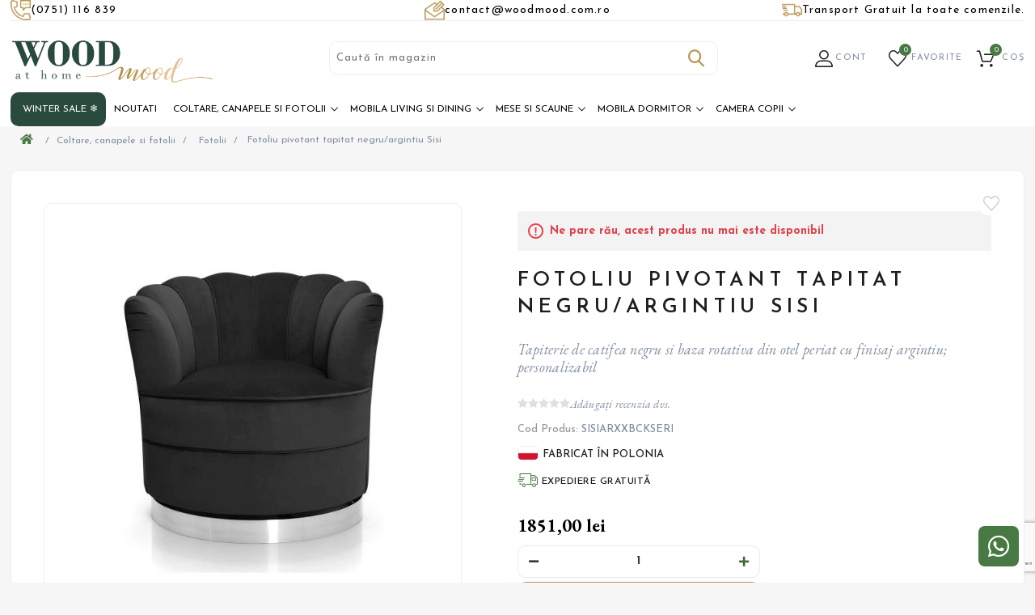

--- FILE ---
content_type: text/html; charset=utf-8
request_url: https://woodmood.com.ro/fotoliu-pivotant-negru-argintiu-sisi
body_size: 16872
content:
<!DOCTYPE html><html lang="ro" dir="ltr" class="html-product-details-page"><head><script>(function(w,i,g){w[g]=w[g]||[];if(typeof w[g].push=='function')w[g].push(i)})
(window,'G-LXMSRMK9ZN','google_tags_first_party');</script><script async src="/7i00/"></script>
			<script>
				window.dataLayer = window.dataLayer || [];
				function gtag(){dataLayer.push(arguments);}
				gtag('js', new Date());
				gtag('set', 'developer_id.dYzg1YT', true);
				gtag('config', 'G-LXMSRMK9ZN');
			</script>
			<title>Fotoliu pivotant tapitat negru/argintiu Sisi-Calitate premium | WoodMood</title><meta charset="UTF-8"><meta name="description" content="Fotoliul pivotant tapitat negru/argintiu Sisi este un fotoliu modern, usor de remarcat intr-o incapere datorita designului. Cumpara azi la cel mai bun pret., "><meta name="keywords" content=""><meta name="generator" content="nopCommerce"><meta name="viewport" content="width=device-width, initial-scale=1.0, minimum-scale=1.0, maximum-scale=1.0, user-scalable=0"><style>.spc-categories .item-box .product-item>div{position:relative}.product-details-page .product-essential:has(.badge.extra-reducere) .prices label{display:none}.product-details-page .product-essential:has(.badge.extra-reducere) .prices{position:relative;flex-direction:column;align-items:flex-start}.product-details-page .product-essential:has(.badge.extra-reducere) .prices::before{content:"Preț final după aplicarea automată a cuponului EXTRA30";position:static;display:block;color:#818ea0;font-size:16px;margin-block:6px}.product-details-page .product-essential:has(.badge.extra10) .prices{position:relative;flex-direction:column;align-items:flex-start}.product-details-page .product-essential:has(.badge.extra10) .prices::after{content:"Introdu codul EXTRA10 pentru 10% reducere la comenzile cu livrare din ianuarie 2026. Campanie valabilă până pe 25 decembrie 2025.";position:static;display:block;color:#818ea0;font-size:16px;margin-block:6px}html.landing-page .filter-button{position:relative;top:0}html .badges-wrapper .badges-container{width:initial!important}.badges-wrapper .badges-container.top-left{max-width:calc(100% - 25px)}html.html-product-details-page .fixed-header-menu{position:fixed!important}.landing-page .badges-wrapper .badges-container .badge.new{display:none}@media(min-width:1001px){.html-recently-added-products-page .master-wrapper-content .item-box{width:100%!important}}html .cart .qty-input-wrapper{display:flex;justify-content:space-between}html .cart .qty-input-wrapper .fas{position:relative;width:20px}</style><script>(function(n,t,i,r,u,f){n.hj=n.hj||function(){(n.hj.q=n.hj.q||[]).push(arguments)};n._hjSettings={hjid:3894309,hjsv:6};u=t.getElementsByTagName("head")[0];f=t.createElement("script");f.async=1;f.src=i+n._hjSettings.hjid+r+n._hjSettings.hjsv;u.appendChild(f)})(window,document,"https://static.hotjar.com/c/hotjar-",".js?sv=")</script><meta name="ahrefs-site-verification" content="7f618d19700baec1d941cf34ed2e204c68eeda083b78d069f511b3fcd217c675"><meta name="google-site-verification" content="Y2tNUVRNRaOJIAIwiwsfoOpeJL05AiZeKdauy68nQRs"><meta property="og:type" content="product"><meta property="og:title" content="Fotoliu pivotant tapitat negru/argintiu Sisi"><meta property="og:description" content="Fotoliul pivotant tapitat negru/argintiu Sisi este un fotoliu modern, usor de remarcat intr-o incapere datorita designului. Cumpara azi la cel mai bun pret."><meta property="og:image" content="https://woodmood.com.ro/images/thumbs/0020544_fotoliu-pivotant-tapitat-negruargintiu-sisi_600.jpeg"><meta property="og:image:url" content="https://woodmood.com.ro/images/thumbs/0020544_fotoliu-pivotant-tapitat-negruargintiu-sisi_600.jpeg"><meta property="og:url" content="https://woodmood.com.ro/fotoliu-pivotant-negru-argintiu-sisi"><meta property="og:site_name" content="woodmood"><meta property="twitter:card" content="summary"><meta property="twitter:site" content="woodmood"><meta property="twitter:title" content="Fotoliu pivotant tapitat negru/argintiu Sisi"><meta property="twitter:description" content="Fotoliul pivotant tapitat negru/argintiu Sisi este un fotoliu modern, usor de remarcat intr-o incapere datorita designului. Cumpara azi la cel mai bun pret."><meta property="twitter:image" content="https://woodmood.com.ro/images/thumbs/0020544_fotoliu-pivotant-tapitat-negruargintiu-sisi_600.jpeg"><meta property="twitter:url" content="https://woodmood.com.ro/fotoliu-pivotant-negru-argintiu-sisi"><link rel="stylesheet" href="/css/pofwjq-9t8r7vr0yurve6a.styles.css?v=AT2AlX3xIip492MiE6OxGsDTed8"><script>!function(n,t,i,r,u,f,e){n.fbq||(u=n.fbq=function(){u.callMethod?u.callMethod.apply(u,arguments):u.queue.push(arguments)},n._fbq||(n._fbq=u),u.push=u,u.loaded=!0,u.version="2.0",u.agent="plnopcommerce",u.queue=[],f=t.createElement(i),f.async=!0,f.src=r,e=t.getElementsByTagName(i)[0],e.parentNode.insertBefore(f,e))}(window,document,"script","https://connect.facebook.net/en_US/fbevents.js");fbq("init","1655696987956644",{external_id:"4a17785c-8f2f-4e08-80ea-6fac64ebd18c"});fbq("track","PageView");fbq("track","ViewContent",{value:1851,currency:"RON",content_ids:["3248"],content_type:"product",content_category:"Fotolii",content_name:"Fotoliu pivotant tapitat negru/argintiu Sisi"})</script><script async src="https://www.googletagmanager.com/gtag/js?id=G-LXMSRMK9ZN"></script><script>function gtag(){dataLayer.push(arguments)}window.dataLayer=window.dataLayer||[];gtag("js",new Date);gtag("config","G-LXMSRMK9ZN");gtag("event","select_content",{content_type:"product",content_id:"SISIARXXBCKSERI"});gtag("event","view_item",{currency:"RON",value:"1851,0000",items:[{item_id:"SISIARXXBCKSERI",item_name:"Fotoliu pivotant tapitat negru/argintiu Sisi",affiliation:"woodmood",index:0,item_brand:"Atreve",item_category:"Coltare, canapele si fotolii",item_category1:"Fotolii",item_variant:"",price:"1851,0000",quantity:"1"}]})</script><script>(function(n,t,i,r,u){n[r]=n[r]||[];n[r].push({"gtm.start":(new Date).getTime(),event:"gtm.js"});var e=t.getElementsByTagName(i)[0],f=t.createElement(i),o=r!="dataLayer"?"&l="+r:"";f.async=!0;f.src="https://www.googletagmanager.com/gtm.js?id="+u+o;e.parentNode.insertBefore(f,e)})(window,document,"script","dataLayer","GTM-KP69NDRR")</script><script src="/Plugins/EcomDigital.Tracking.GoogleTagManager/Content/js/script.js"></script><script>window.onload=function(){function i(n){sendItemRemovedEvent(n.currentTarget.closest(".item").dataset.itemId,"/TagManagerEvent/ItemRemoved")}function n(){let n=new FormData,r=$("#flyout-cart");r.find("[data-item-id]").each(function(){let i=$(this).find(".item-quantity"),r=t($(this).data("item-id")),u=t(i.data("quantity")||i.text());n.append("itemquantity"+r,u)});let i=addAntiForgeryToken();n.append(Object.keys(i)[0],Object.values(i)[0]);n.append("updateflyoutcart","");getDatalayer(n,"/TagManagerEvent/ShoppingCartUpdated")}function t(n){let t=parseInt(n);return isNaN(t)?0:t}dataLayer.push({ecommerce:null});dataLayer.push({event:"view_item",ecommerce:{currency:"RON",value:1851,items:[{item_id:"SISIARXXBCKSERI",item_name:"Fotoliu pivotant tapitat negru/argintiu Sisi",affiliation:"woodmood",discount:0,index:0,item_brand:"Atreve",item_variant:"",price:1851,quantity:1,item_category:"Coltare, canapele si fotolii",item_category1:"Fotolii"}]},items:[{id:"SISIARXXBCKSERI",google_business_vertical:"retail"}],value:1851});$("body").on("click","#flyout-cart .remove-item",i);$("body").on("click","#flyout-cart .decrease-quantity",n);$("body").on("click","#flyout-cart .increase-quantity",n);var r=$(".product-item");$("body").on("click",".product-item .product-box-add-to-cart-button",function(){let n=$(this).parents().closest(".product-item"),t=addAntiForgeryToken({productId:$(n).data("productid"),quantity:1});getDatalayer(t,"/TagManagerEvent/AddToCart")});$("body").on("click",".button-1.add-to-cart-button",function(){let n=$(this).data("productid"),t=$("#product_enteredQuantity_"+n),i=1;t&&(i=t.val());let r=addAntiForgeryToken({productId:n,quantity:i});getDatalayer(r,"/TagManagerEvent/AddToCart")})}</script><style>.product-details-page .full-description{display:none}.product-details-page .ui-tabs .full-description{display:block}.product-details-page .tabhead-full-description{display:none}.product-details-page .product-specs-box{display:none}.product-details-page .ui-tabs .product-specs-box{display:block}.product-details-page .ui-tabs .product-specs-box .title{display:none}.product-details-page .product-no-reviews,.product-details-page .product-review-links{display:none}</style><link rel="canonical" href="https://woodmood.com.ro/fotoliu-pivotant-negru-argintiu-sisi"><link rel="apple-touch-icon" sizes="180x180" href="/icons/icons_0/apple-touch-icon.png?v=4.40"><link rel="icon" type="image/png" sizes="32x32" href="/icons/icons_0/favicon-32x32.png?v=4.40"><link rel="icon" type="image/png" sizes="192x192" href="/icons/icons_0/android-chrome-144x144.png?v=4.40"><link rel="icon" type="image/png" sizes="192x192" href="/icons/icons_0/android-chrome-192x192.png?v=4.40"><link rel="icon" type="image/png" sizes="192x192" href="/icons/icons_0/android-chrome-512x512.png?v=4.40"><link rel="icon" type="image/png" sizes="16x16" href="/icons/icons_0/favicon-16x16.png?v=4.40"><link rel="manifest" href="/icons/icons_0/site.webmanifest?v=4.40"><link rel="mask-icon" href="/icons/icons_0/safari-pinned-tab.svg?v=4.40" color="#5bbad5"><link rel="shortcut icon" href="/icons/icons_0/favicon.ico?v=4.40"><meta name="msapplication-TileColor" content="#2b5797"><meta name="msapplication-TileImage" content="/icons/icons_0/mstile-150x150.png?v=4.40"><meta name="msapplication-config" content="/icons/icons_0/browserconfig.xml?v=4.40"><meta name="theme-color" content="#ffffff"><style>.filtersGroupPanel .checkbox-list .disabled label{display:none}</style><script>(function(n,t,i,r,u){n[r]=n[r]||[];n[r].push({"gtm.start":(new Date).getTime(),event:"gtm.js"});var e=t.getElementsByTagName(i)[0],f=t.createElement(i),o=r!="dataLayer"?"&l="+r:"";f.async=!0;f.src="https://www.googletagmanager.com/gtm.js?id="+u+o;e.parentNode.insertBefore(f,e)})(window,document,"script","dataLayer","GTM-KP69NDRR")</script><link rel="preconnect" href="https://fonts.googleapis.com"><link rel="preconnect" href="https://fonts.gstatic.com" crossorigin><link href="https://fonts.googleapis.com/css2?family=EB+Garamond:ital,wght@0,400..800;1,400..800&amp;family=Open+Sans:ital,wght@0,300..800;1,300..800&amp;family=Josefin+Sans:ital,wght@0,100..700;1,100..700&amp;display=swap" rel="stylesheet"><body><input name="__RequestVerificationToken" type="hidden" value="CfDJ8P2qt_Q5WkBFny27FJtntEHHeFwzMlUN8xnyTQqqt2FC1X5miCMZa8YFzk57ILIkdxP95tNY4JgrM01urAuBGgBVS1zp-S3iV99PBjTya0uW40oDFCa1LGEPCZq2xIRL-lwapZM8wP7wJQbPf47wfOY"><noscript><iframe src="https://www.googletagmanager.com/ns.html?id=GTM-KP69NDRR" height="0" width="0" style="display:none;visibility:hidden"></iframe></noscript><div class="ajax-loading-block-window" style="display:none"></div><div id="dialog-notifications-success" title="Notificare" style="display:none"></div><div id="dialog-notifications-error" title="Eroare" style="display:none"></div><div id="dialog-notifications-warning" title="Avertizare" style="display:none"></div><div id="bar-notification" class="bar-notification-container" data-close="Închide"></div><!--[if lte IE 8]><div style="clear:both;height:59px;text-align:center;position:relative"><a href="http://www.microsoft.com/windows/internet-explorer/default.aspx" target="_blank"> <img src="/Themes/WoodMood/Content/images/ie_warning.jpg" height="42" width="820" alt="You are using an outdated browser. For a faster, safer browsing experience, upgrade for free today."> </a></div><![endif]--><div class="master-wrapper-page"><div class="header"><div class="header-upper"><div class="master-wrapper-content"><div class="card-section-grid"><div class="item-grid"><div class="item-box"><div class="contact-item"><a href="tel: +40751116839" class="link"> <img class="item-image" src="https://woodmood.com.ro/images/thumbs/0157053_phone.png" title="(0751) 116 839" alt="(0751) 116 839"><p class="text">(0751) 116 839</p></a></div></div><div class="item-box"><div class="contact-item"><a href="/cdn-cgi/l/email-protection#f1929e9f85909285b1869e9e959c9e9e95df929e9cdf839e" class="link"> <img class="item-image" src="https://woodmood.com.ro/images/thumbs/0157054_write-letter.png" title="contact@woodmood.com.ro" alt="contact@woodmood.com.ro"><p class="text"><span class="__cf_email__" data-cfemail="9ffcf0f1ebfefcebdfe8f0f0fbf2f0f0fbb1fcf0f2b1edf0">[email&#160;protected]</span></p></a></div></div><div class="item-box"><div class="contact-item"><a href="/termeni-conditii" class="link"> <img class="item-image" src="https://woodmood.com.ro/images/thumbs/0157055_delivery.png" title="Transport Gratuit la toate comenzile." alt="Transport Gratuit la toate comenzile."><p class="text">Transport Gratuit la toate comenzile.</p></a></div></div></div></div></div></div><div class="header-lower"><div class="master-wrapper-content"><div id="menu-mobile" data-sidebar-button><a class="ico-header-networks"> <i class="fas fa-bars"></i> Meniu </a></div><div class="header-logo"><a href="/"> <img title="woodmood" alt="woodmood" src="https://woodmood.com.ro/images/thumbs/0045479_woodmood-logo.png"> </a></div><div class="search-box store-search-box"><form method="get" id="small-search-box-form" class="elastic-search-box" action="/search"><input type="text" class="search-box-text" id="small-searchterms" autocomplete="off" name="q" placeholder="Caută în magazin" aria-label="Search store"> <button type="submit" class="button-1 search-box-button">Caută</button></form><div class="search-overlay"></div></div><div id="social-header"><ul class="networks"><li class="facebook"><a href="https://www.facebook.com/woodmood.at.home/" target="_blank"><i class="fab fa-facebook-square"></i></a><li class="rss"><a href="/news/rss/2"><i class="fas fa-rss"></i></a><li class="instagram"><a href="https://www.instagram.com/woodmood.at.home/" target="_blank" rel="noopener noreferrer"><i class="fab fa-instagram"></i></a></ul></div><div class="header-links-wrapper"><div class="header-links"><ul><li id="home"><a href="/" class="ico-account">Acasa</a><li id="search"><a class="ico-account">Produse</a><li class="customer-head"><a href="/login?returnUrl=%2Ffotoliu-pivotant-negru-argintiu-sisi">Cont</a><ul><small>Intra in contul tau si ai control complet asupra comenzilor si ofertelor !</small><li><a href="/login?returnUrl=%2Ffotoliu-pivotant-negru-argintiu-sisi" class="ico-login"> Intră în cont </a><li><a href="/register?returnUrl=%2Ffotoliu-pivotant-negru-argintiu-sisi" class="ico-register">Nu ai cont?<i>Click aici</i></a><li class="external-fb"><div class="title"><b>- sau -</b></div><div class="facebook-login-block"><div class="buttons"><a class="facebook-btn" href="/facebookauthentication/login">Conecteaza-te cu facebook</a></div></div></ul><li class="customer-wishlist"><a href="/wishlist" class="ico-wishlist"> <span class="wishlist-label">Favorite</span> <span class="wishlist-qty">0</span> </a><div id="flyout-wishlist" class="flyout-wishlist"><div class="mini-wishlist"><div class="count"><div class="no-products">Nu aveți articole în lista de dorinte.</div></div></div></div><li id="topcartlink"><a href="/cart" class="ico-cart"> <span class="cart-label">Coș</span> <span class="cart-qty">0</span> </a></li><div class="cursor"><svg xmlns="http://www.w3.org/2000/svg" viewBox="0 0 18.625 18.625" height="19.867" width="19.867"><path d="M0 0v18.625C.459 6.493 7.17.804 18.625 0z" fill-rule="evenodd"></path></svg> <svg xmlns="http://www.w3.org/2000/svg" viewBox="0 0 18.625 18.625" height="19.867" width="19.867"><path d="M0 0v18.625C.459 6.493 7.17.804 18.625 0z" fill-rule="evenodd"></path></svg></div></ul></div><div id="flyout-cart" class="flyout-cart"><div class="mini-shopping-cart"><div class="count"><div class="no-products">Nu aveți niciun articol în coșul de cumpărături.</div></div></div></div></div></div></div></div><div class="main-menu"><div class="master-wrapper-content"><ul class="mega-menu static-menu" data-isrtlenabled="false" data-enableclickfordropdown="false"><li class="black christmas root-category"><a href="/winter-sale" title="Winter Sale ❄️"> <span> Winter Sale &#x2744;&#xFE0F;</span> </a><li><a href="/newproducts" title="Noutati"> <span> Noutati</span> </a><li class="has-sublist with-dropdown-in-grid"><a class="with-subcategories" href="/coltare-canapele-fotolii"><span>Coltare, canapele si fotolii</span></a><div class="dropdown categories fullWidth boxes-5"><div class="category-menu-name">Coltare, canapele si fotolii</div><div class="row-wrapper"><div class="row"><div class="box"><div class="picture"><a href="/canapele-fixe" title="Arată produsele din categoria Canapele fixe"> <img class="lazy" alt="Imagine pentru categorie Canapele fixe" src="[data-uri]" data-original="https://woodmood.com.ro/images/thumbs/0018654_canapele-fixe_290.jpeg"> </a><div class="picture-title-wrap"><div class="title"><a href="/canapele-fixe" title="Canapele fixe"><span>Canapele fixe</span></a></div></div></div></div><div class="box"><div class="picture"><a href="/canapele-extensibile" title="Arată produsele din categoria Canapele extensibile"> <img class="lazy" alt="Imagine pentru categorie Canapele extensibile" src="[data-uri]" data-original="https://woodmood.com.ro/images/thumbs/0029931_canapele-extensibile_290.jpeg"> </a><div class="picture-title-wrap"><div class="title"><a href="/canapele-extensibile" title="Canapele extensibile"><span>Canapele extensibile</span></a></div></div></div></div><div class="box"><div class="picture"><a href="/coltare-extensibile-l" title="Arată produsele din categoria Coltare extensibile in L"> <img class="lazy" alt="Imagine pentru categorie Coltare extensibile in L" src="[data-uri]" data-original="https://woodmood.com.ro/images/thumbs/0029582_coltare-extensibile-in-l_290.jpeg"> </a><div class="picture-title-wrap"><div class="title"><a href="/coltare-extensibile-l" title="Coltare extensibile in L"><span>Coltare extensibile in L</span></a></div></div></div></div><div class="box"><div class="picture"><a href="/coltare-fixe" title="Arată produsele din categoria Coltare fixe"> <img class="lazy" alt="Imagine pentru categorie Coltare fixe" src="[data-uri]" data-original="https://woodmood.com.ro/images/thumbs/0025585_coltare-fixe_290.jpeg"> </a><div class="picture-title-wrap"><div class="title"><a href="/coltare-fixe" title="Coltare fixe"><span>Coltare fixe</span></a></div></div></div></div><div class="box"><div class="picture"><a href="/coltare-extensibile-forma-u" title="Arată produsele din categoria Coltare extensibile in forma de U"> <img class="lazy" alt="Imagine pentru categorie Coltare extensibile in forma de U" src="[data-uri]" data-original="https://woodmood.com.ro/images/thumbs/0017926_coltare-extensibile-in-forma-de-u_290.jpeg"> </a><div class="picture-title-wrap"><div class="title"><a href="/coltare-extensibile-forma-u" title="Coltare extensibile in forma de U"><span>Coltare extensibile in forma de U</span></a></div></div></div></div></div><div class="row"><div class="box"><div class="picture"><a href="/fotolii-living" title="Arată produsele din categoria Fotolii"> <img class="lazy" alt="Imagine pentru categorie Fotolii" src="[data-uri]" data-original="https://woodmood.com.ro/images/thumbs/0029983_fotolii_290.jpeg"> </a><div class="picture-title-wrap"><div class="title"><a href="/fotolii-living" title="Fotolii"><span>Fotolii</span></a></div></div></div></div><div class="box"><div class="picture"><a href="/seturi-canapele-fotolii" title="Arată produsele din categoria Seturi de canapele si fotolii"> <img class="lazy" alt="Imagine pentru categorie Seturi de canapele si fotolii" src="[data-uri]" data-original="https://woodmood.com.ro/images/thumbs/0018655_seturi-de-canapele-si-fotolii_290.jpeg"> </a><div class="picture-title-wrap"><div class="title"><a href="/seturi-canapele-fotolii" title="Seturi de canapele si fotolii"><span>Seturi de canapele si fotolii</span></a></div></div></div></div><div class="box"><div class="picture"><a href="/fotolii-lounge" title="Arată produsele din categoria Fotolii lounge"> <img class="lazy" alt="Imagine pentru categorie Fotolii lounge" src="[data-uri]" data-original="https://woodmood.com.ro/images/thumbs/0018764_fotolii-lounge_290.jpeg"> </a><div class="picture-title-wrap"><div class="title"><a href="/fotolii-lounge" title="Fotolii lounge"><span>Fotolii lounge</span></a></div></div></div></div><div class="box"><div class="picture"><a href="/taburete" title="Arată produsele din categoria Taburete"> <img class="lazy" alt="Imagine pentru categorie Taburete" src="[data-uri]" data-original="https://woodmood.com.ro/images/thumbs/0018765_taburete_290.jpeg"> </a><div class="picture-title-wrap"><div class="title"><a href="/taburete" title="Taburete"><span>Taburete</span></a></div></div></div></div><div class="empty-box"></div></div></div></div><li class="has-sublist with-dropdown-in-grid"><a class="with-subcategories" href="/mobila-living-si-dining"><span>Mobila living si dining</span></a><div class="dropdown categories fullWidth boxes-5"><div class="category-menu-name">Mobila living si dining</div><div class="row-wrapper"><div class="row"><div class="box"><div class="picture"><a href="/vitrine-living" title="Arată produsele din categoria Vitrine living"> <img class="lazy" alt="Imagine pentru categorie Vitrine living" src="[data-uri]" data-original="https://woodmood.com.ro/images/thumbs/0018754_vitrine-living_290.jpeg"> </a><div class="picture-title-wrap"><div class="title"><a href="/vitrine-living" title="Vitrine living"><span>Vitrine living</span></a></div></div></div></div><div class="box"><div class="picture"><a href="/bufete" title="Arată produsele din categoria Bufete"> <img class="lazy" alt="Imagine pentru categorie Bufete" src="[data-uri]" data-original="https://woodmood.com.ro/images/thumbs/0018665_bufete_290.jpeg"> </a><div class="picture-title-wrap"><div class="title"><a href="/bufete" title="Bufete"><span>Bufete</span></a></div></div></div></div><div class="box"><div class="picture"><a href="/comode-inalte" title="Arată produsele din categoria Comode inalte"> <img class="lazy" alt="Imagine pentru categorie Comode inalte" src="[data-uri]" data-original="https://woodmood.com.ro/images/thumbs/0018666_comode-inalte_290.jpeg"> </a><div class="picture-title-wrap"><div class="title"><a href="/comode-inalte" title="Comode inalte"><span>Comode inalte</span></a></div></div></div></div><div class="box"><div class="picture"><a href="/comode-tv" title="Arată produsele din categoria Comode TV"> <img class="lazy" alt="Imagine pentru categorie Comode TV" src="[data-uri]" data-original="https://woodmood.com.ro/images/thumbs/0018658_comode-tv_290.jpeg"> </a><div class="picture-title-wrap"><div class="title"><a href="/comode-tv" title="Comode TV"><span>Comode TV</span></a></div></div></div></div><div class="box"><div class="picture"><a href="/masute-cafea" title="Arată produsele din categoria Masute de cafea"> <img class="lazy" alt="Imagine pentru categorie Masute de cafea" src="[data-uri]" data-original="https://woodmood.com.ro/images/thumbs/0018660_masute-de-cafea_290.jpeg"> </a><div class="picture-title-wrap"><div class="title"><a href="/masute-cafea" title="Masute de cafea"><span>Masute de cafea</span></a></div></div></div></div></div><div class="row"><div class="box"><div class="picture"><a href="/mobilier-birou" title="Arată produsele din categoria Mobilier birou"> <img class="lazy" alt="Imagine pentru categorie Mobilier birou" src="[data-uri]" data-original="https://woodmood.com.ro/images/thumbs/0018766_mobilier-birou_290.jpeg"> </a><div class="picture-title-wrap"><div class="title"><a href="/mobilier-birou" title="Mobilier birou"><span>Mobilier birou</span></a></div></div></div></div><div class="empty-box"></div><div class="empty-box"></div><div class="empty-box"></div><div class="empty-box"></div></div></div></div><li class="has-sublist with-dropdown-in-grid"><a class="with-subcategories" href="/mese-scaune"><span>Mese si scaune</span></a><div class="dropdown categories fullWidth boxes-5"><div class="category-menu-name">Mese si scaune</div><div class="row-wrapper"><div class="row"><div class="box"><div class="picture"><a href="/seturi-masa-si-scaune" title="Arată produsele din categoria Seturi masa si scaune"> <img class="lazy" alt="Imagine pentru categorie Seturi masa si scaune" src="[data-uri]" data-original="https://woodmood.com.ro/images/thumbs/0101914_seturi-masa-si-scaune_290.jpeg"> </a><div class="picture-title-wrap"><div class="title"><a href="/seturi-masa-si-scaune" title="Seturi masa si scaune"><span>Seturi masa si scaune</span></a></div></div></div></div><div class="box"><div class="picture"><a href="/console-extensibile" title="Arată produsele din categoria Console extensibile si fixe"> <img class="lazy" alt="Imagine pentru categorie Console extensibile si fixe" src="[data-uri]" data-original="https://woodmood.com.ro/images/thumbs/0029975_console-extensibile-si-fixe_290.jpeg"> </a><div class="picture-title-wrap"><div class="title"><a href="/console-extensibile" title="Console extensibile si fixe"><span>Console extensibile si fixe</span></a></div></div></div></div><div class="box"><div class="picture"><a href="/mese-fixe" title="Arată produsele din categoria Mese fixe "> <img class="lazy" alt="Imagine pentru categorie Mese fixe " src="[data-uri]" data-original="https://woodmood.com.ro/images/thumbs/0029976_mese-fixe_290.jpeg"> </a><div class="picture-title-wrap"><div class="title"><a href="/mese-fixe" title="Mese fixe "><span>Mese fixe </span></a></div></div></div></div><div class="box"><div class="picture"><a href="/mese-extensibile" title="Arată produsele din categoria Mese extensibile"> <img class="lazy" alt="Imagine pentru categorie Mese extensibile" src="[data-uri]" data-original="https://woodmood.com.ro/images/thumbs/0029977_mese-extensibile_290.jpeg"> </a><div class="picture-title-wrap"><div class="title"><a href="/mese-extensibile" title="Mese extensibile"><span>Mese extensibile</span></a></div></div></div></div><div class="box"><div class="picture"><a href="/mese-rotunde" title="Arată produsele din categoria Mese rotunde"> <img class="lazy" alt="Imagine pentru categorie Mese rotunde" src="[data-uri]" data-original="https://woodmood.com.ro/images/thumbs/0029985_mese-rotunde_290.jpeg"> </a><div class="picture-title-wrap"><div class="title"><a href="/mese-rotunde" title="Mese rotunde"><span>Mese rotunde</span></a></div></div></div></div></div><div class="row"><div class="box"><div class="picture"><a href="/scaune-lemn-tapitate" title="Arată produsele din categoria Scaune lemn tapitate"> <img class="lazy" alt="Imagine pentru categorie Scaune lemn tapitate" src="[data-uri]" data-original="https://woodmood.com.ro/images/thumbs/0029987_scaune-lemn-tapitate_290.jpeg"> </a><div class="picture-title-wrap"><div class="title"><a href="/scaune-lemn-tapitate" title="Scaune lemn tapitate"><span>Scaune lemn tapitate</span></a></div></div></div></div><div class="box"><div class="picture"><a href="/scaune-metalice-tapitate" title="Arată produsele din categoria Scaune metalice tapitate"> <img class="lazy" alt="Imagine pentru categorie Scaune metalice tapitate" src="[data-uri]" data-original="https://woodmood.com.ro/images/thumbs/0029986_scaune-metalice-tapitate_290.jpeg"> </a><div class="picture-title-wrap"><div class="title"><a href="/scaune-metalice-tapitate" title="Scaune metalice tapitate"><span>Scaune metalice tapitate</span></a></div></div></div></div><div class="box"><div class="picture"><a href="/scaune-tapitate-brate" title="Arată produsele din categoria Scaune tapitate cu brate"> <img class="lazy" alt="Imagine pentru categorie Scaune tapitate cu brate" src="[data-uri]" data-original="https://woodmood.com.ro/images/thumbs/0029984_scaune-tapitate-cu-brate_290.jpeg"> </a><div class="picture-title-wrap"><div class="title"><a href="/scaune-tapitate-brate" title="Scaune tapitate cu brate"><span>Scaune tapitate cu brate</span></a></div></div></div></div><div class="box"><div class="picture"><a href="/scaune-lemn" title="Arată produsele din categoria Scaune lemn"> <img class="lazy" alt="Imagine pentru categorie Scaune lemn" src="[data-uri]" data-original="https://woodmood.com.ro/images/thumbs/0018791_scaune-lemn_290.jpeg"> </a><div class="picture-title-wrap"><div class="title"><a href="/scaune-lemn" title="Scaune lemn"><span>Scaune lemn</span></a></div></div></div></div><div class="box"><div class="picture"><a href="/scaune-bar" title="Arată produsele din categoria Scaune bar"> <img class="lazy" alt="Imagine pentru categorie Scaune bar" src="[data-uri]" data-original="https://woodmood.com.ro/images/thumbs/0018794_scaune-bar_290.jpeg"> </a><div class="picture-title-wrap"><div class="title"><a href="/scaune-bar" title="Scaune bar"><span>Scaune bar</span></a></div></div></div></div></div><div class="row"><div class="box"><div class="picture"><a href="/scaune-rotative" title="Arată produsele din categoria Scaune rotative"> <img class="lazy" alt="Imagine pentru categorie Scaune rotative" src="[data-uri]" data-original="https://woodmood.com.ro/images/thumbs/0029988_scaune-rotative_290.jpeg"> </a><div class="picture-title-wrap"><div class="title"><a href="/scaune-rotative" title="Scaune rotative"><span>Scaune rotative</span></a></div></div></div></div><div class="empty-box"></div><div class="empty-box"></div><div class="empty-box"></div><div class="empty-box"></div></div></div></div><li class="has-sublist with-dropdown-in-grid"><a class="with-subcategories" href="/mobila-dormitor"><span>Mobila dormitor</span></a><div class="dropdown categories fullWidth boxes-5"><div class="category-menu-name">Mobila dormitor</div><div class="row-wrapper"><div class="row"><div class="box"><div class="picture"><a href="/paturi-lemn" title="Arată produsele din categoria Paturi din lemn"> <img class="lazy" alt="Imagine pentru categorie Paturi din lemn" src="[data-uri]" data-original="https://woodmood.com.ro/images/thumbs/0018796_paturi-din-lemn_290.jpeg"> </a><div class="picture-title-wrap"><div class="title"><a href="/paturi-lemn" title="Paturi din lemn"><span>Paturi din lemn</span></a></div></div></div></div><div class="box"><div class="picture"><a href="/paturi-somiera-rabatabila" title="Arată produsele din categoria Paturi cu somiera rabatabila"> <img class="lazy" alt="Imagine pentru categorie Paturi cu somiera rabatabila" src="[data-uri]" data-original="https://woodmood.com.ro/images/thumbs/0018795_paturi-cu-somiera-rabatabila_290.jpeg"> </a><div class="picture-title-wrap"><div class="title"><a href="/paturi-somiera-rabatabila" title="Paturi cu somiera rabatabila"><span>Paturi cu somiera rabatabila</span></a></div></div></div><ul class="subcategories"><li class="subcategory-item"><a href="/dormitor-paturi-tapitate-paturi-140cmx200cm" title="Paturi 140 cm x 200 cm"><span>Paturi 140 cm x 200 cm</span></a><li class="subcategory-item"><a href="/dormitor-paturi-tapitate-paturi-160cmx200cm" title="Paturi 160 cm x 200 cm"><span>Paturi 160 cm x 200 cm</span></a><li class="subcategory-item"><a href="/dormitor-paturi-tapitate-paturi-180cmx200cm" title="Paturi 180 cm x 200 cm"><span>Paturi 180 cm x 200 cm</span></a></ul></div><div class="box"><div class="picture"><a href="/paturi-boxspring" title="Arată produsele din categoria Paturi boxspring"> <img class="lazy" alt="Imagine pentru categorie Paturi boxspring" src="[data-uri]" data-original="https://woodmood.com.ro/images/thumbs/0018810_paturi-boxspring_290.jpeg"> </a><div class="picture-title-wrap"><div class="title"><a href="/paturi-boxspring" title="Paturi boxspring"><span>Paturi boxspring</span></a></div></div></div><ul class="subcategories"><li class="subcategory-item"><a href="/dormitor-paturi-boxspring-paturi-140cmx200cm" title="Paturi 140 cm x 200 cm"><span>Paturi 140 cm x 200 cm</span></a><li class="subcategory-item"><a href="/dormitor-paturi-boxspring-paturi-160cmx200cm" title="Paturi 160 cm x 200 cm"><span>Paturi 160 cm x 200 cm</span></a><li class="subcategory-item"><a href="/dormitor-paturi-boxspring-paturi-180cmx200cm" title="Paturi 180 cm x 200 cm"><span>Paturi 180 cm x 200 cm</span></a><li class="subcategory-item"><a href="/dormitor-paturi-boxspring-paturi-90cmx200cm" title="Paturi 90 cm x 200 cm"><span>Paturi 90 cm x 200 cm</span></a></ul></div><div class="box"><div class="picture"><a href="/noptiere-dormitor" title="Arată produsele din categoria Noptiere dormitor"> <img class="lazy" alt="Imagine pentru categorie Noptiere dormitor" src="[data-uri]" data-original="https://woodmood.com.ro/images/thumbs/0018797_noptiere-dormitor_290.jpeg"> </a><div class="picture-title-wrap"><div class="title"><a href="/noptiere-dormitor" title="Noptiere dormitor"><span>Noptiere dormitor</span></a></div></div></div></div><div class="box"><div class="picture"><a href="/comode-dormitor" title="Arată produsele din categoria Comode dormitor"> <img class="lazy" alt="Imagine pentru categorie Comode dormitor" src="[data-uri]" data-original="https://woodmood.com.ro/images/thumbs/0018798_comode-dormitor_290.jpeg"> </a><div class="picture-title-wrap"><div class="title"><a href="/comode-dormitor" title="Comode dormitor"><span>Comode dormitor</span></a></div></div></div></div></div><div class="row"><div class="box"><div class="picture"><a href="/dulapuri-dormitor" title="Arată produsele din categoria Dulapuri dormitor"> <img class="lazy" alt="Imagine pentru categorie Dulapuri dormitor" src="[data-uri]" data-original="https://woodmood.com.ro/images/thumbs/0018799_dulapuri-dormitor_290.jpeg"> </a><div class="picture-title-wrap"><div class="title"><a href="/dulapuri-dormitor" title="Dulapuri dormitor"><span>Dulapuri dormitor</span></a></div></div></div></div><div class="box"><div class="picture"><a href="/somiere" title="Arată produsele din categoria Somiere"> <img class="lazy" alt="Imagine pentru categorie Somiere" src="[data-uri]" data-original="https://woodmood.com.ro/images/thumbs/0018807_somiere_290.jpeg"> </a><div class="picture-title-wrap"><div class="title"><a href="/somiere" title="Somiere"><span>Somiere</span></a></div></div></div></div><div class="box"><div class="picture"><a href="/saltele-pat" title="Arată produsele din categoria Saltele pat"> <img class="lazy" alt="Imagine pentru categorie Saltele pat" src="[data-uri]" data-original="https://woodmood.com.ro/images/thumbs/0161481_saltele-pat_290.jpeg"> </a><div class="picture-title-wrap"><div class="title"><a href="/saltele-pat" title="Saltele pat"><span>Saltele pat</span></a></div></div></div></div><div class="empty-box"></div><div class="empty-box"></div></div></div></div><li class="has-sublist with-dropdown-in-grid"><a class="with-subcategories" href="/camera-copii"><span>Camera copii</span></a><div class="dropdown categories fullWidth boxes-5"><div class="category-menu-name">Camera copii</div><div class="row-wrapper"><div class="row"><div class="box"><div class="picture"><a href="/camera-copii-paturi-joase" title="Arată produsele din categoria Paturi joase"> <img class="lazy" alt="Imagine pentru categorie Paturi joase" src="[data-uri]" data-original="https://woodmood.com.ro/images/thumbs/0018812_paturi-joase_290.jpeg"> </a><div class="picture-title-wrap"><div class="title"><a href="/camera-copii-paturi-joase" title="Paturi joase"><span>Paturi joase</span></a></div></div></div></div><div class="box"><div class="picture"><a href="/camera-copii-paturi-supraetajate" title="Arată produsele din categoria Paturi supraetajate"> <img class="lazy" alt="Imagine pentru categorie Paturi supraetajate" src="[data-uri]" data-original="https://woodmood.com.ro/images/thumbs/0018825_paturi-supraetajate_290.jpeg"> </a><div class="picture-title-wrap"><div class="title"><a href="/camera-copii-paturi-supraetajate" title="Paturi supraetajate"><span>Paturi supraetajate</span></a></div></div></div></div><div class="box"><div class="picture"><a href="/camera-copii-comode" title="Arată produsele din categoria Comode si noptiere"> <img class="lazy" alt="Imagine pentru categorie Comode si noptiere" src="[data-uri]" data-original="https://woodmood.com.ro/images/thumbs/0018815_comode-si-noptiere_290.jpeg"> </a><div class="picture-title-wrap"><div class="title"><a href="/camera-copii-comode" title="Comode si noptiere"><span>Comode si noptiere</span></a></div></div></div></div><div class="box"><div class="picture"><a href="/camera-copii-dulapuri" title="Arată produsele din categoria Dulapuri"> <img class="lazy" alt="Imagine pentru categorie Dulapuri" src="[data-uri]" data-original="https://woodmood.com.ro/images/thumbs/0018826_dulapuri_290.jpeg"> </a><div class="picture-title-wrap"><div class="title"><a href="/camera-copii-dulapuri" title="Dulapuri"><span>Dulapuri</span></a></div></div></div></div><div class="box"><div class="picture"><a href="/camera-copii-birouri-etajere" title="Arată produsele din categoria Birouri si etajere"> <img class="lazy" alt="Imagine pentru categorie Birouri si etajere" src="[data-uri]" data-original="https://woodmood.com.ro/images/thumbs/0018818_birouri-si-etajere_290.jpeg"> </a><div class="picture-title-wrap"><div class="title"><a href="/camera-copii-birouri-etajere" title="Birouri si etajere"><span>Birouri si etajere</span></a></div></div></div></div></div></div></div></ul><aside data-sidebar class="static-menu"><div id="logo-menu-mobile"><a href="/"> <img title="woodmood" alt="woodmood" src="https://woodmood.com.ro/images/thumbs/0045479_woodmood-logo.png"> </a></div><a id="close-menu-mobile" data-sidebar-button> <i class="fas fa-times"></i> Inchide </a><ul class="mega-menu-responsive static-menu"><li class="black christmas root-category"><a href="/winter-sale" title="Winter Sale ❄️"> <span> Winter Sale &#x2744;&#xFE0F;</span> </a><li><a href="/newproducts" title="Noutati"> <span> Noutati</span> </a><li class="has-sublist"><a class="with-subcategories" href="/coltare-canapele-fotolii"><span>Coltare, canapele si fotolii</span></a><div class="plus-button"></div><div class="sublist-wrap"><ul class="sublist"><li class="back-button"><span>Back</span><li><a class="lastLevelCategory" href="/canapele-fixe" title="Canapele fixe"><span>Canapele fixe</span></a><li><a class="lastLevelCategory" href="/canapele-extensibile" title="Canapele extensibile"><span>Canapele extensibile</span></a><li><a class="lastLevelCategory" href="/coltare-extensibile-l" title="Coltare extensibile in L"><span>Coltare extensibile in L</span></a><li><a class="lastLevelCategory" href="/coltare-fixe" title="Coltare fixe"><span>Coltare fixe</span></a><li><a class="lastLevelCategory" href="/coltare-extensibile-forma-u" title="Coltare extensibile in forma de U"><span>Coltare extensibile in forma de U</span></a><li><a class="lastLevelCategory" href="/fotolii-living" title="Fotolii"><span>Fotolii</span></a><li><a class="lastLevelCategory" href="/seturi-canapele-fotolii" title="Seturi de canapele si fotolii"><span>Seturi de canapele si fotolii</span></a><li><a class="lastLevelCategory" href="/fotolii-lounge" title="Fotolii lounge"><span>Fotolii lounge</span></a><li><a class="lastLevelCategory" href="/taburete" title="Taburete"><span>Taburete</span></a></ul></div><li class="has-sublist"><a class="with-subcategories" href="/mobila-living-si-dining"><span>Mobila living si dining</span></a><div class="plus-button"></div><div class="sublist-wrap"><ul class="sublist"><li class="back-button"><span>Back</span><li><a class="lastLevelCategory" href="/vitrine-living" title="Vitrine living"><span>Vitrine living</span></a><li><a class="lastLevelCategory" href="/bufete" title="Bufete"><span>Bufete</span></a><li><a class="lastLevelCategory" href="/comode-inalte" title="Comode inalte"><span>Comode inalte</span></a><li><a class="lastLevelCategory" href="/comode-tv" title="Comode TV"><span>Comode TV</span></a><li><a class="lastLevelCategory" href="/masute-cafea" title="Masute de cafea"><span>Masute de cafea</span></a><li><a class="lastLevelCategory" href="/mobilier-birou" title="Mobilier birou"><span>Mobilier birou</span></a></ul></div><li class="has-sublist"><a class="with-subcategories" href="/mese-scaune"><span>Mese si scaune</span></a><div class="plus-button"></div><div class="sublist-wrap"><ul class="sublist"><li class="back-button"><span>Back</span><li><a class="lastLevelCategory" href="/seturi-masa-si-scaune" title="Seturi masa si scaune"><span>Seturi masa si scaune</span></a><li><a class="lastLevelCategory" href="/console-extensibile" title="Console extensibile si fixe"><span>Console extensibile si fixe</span></a><li><a class="lastLevelCategory" href="/mese-fixe" title="Mese fixe "><span>Mese fixe </span></a><li><a class="lastLevelCategory" href="/mese-extensibile" title="Mese extensibile"><span>Mese extensibile</span></a><li><a class="lastLevelCategory" href="/mese-rotunde" title="Mese rotunde"><span>Mese rotunde</span></a><li><a class="lastLevelCategory" href="/scaune-lemn-tapitate" title="Scaune lemn tapitate"><span>Scaune lemn tapitate</span></a><li><a class="lastLevelCategory" href="/scaune-metalice-tapitate" title="Scaune metalice tapitate"><span>Scaune metalice tapitate</span></a><li><a class="lastLevelCategory" href="/scaune-tapitate-brate" title="Scaune tapitate cu brate"><span>Scaune tapitate cu brate</span></a><li><a class="lastLevelCategory" href="/scaune-lemn" title="Scaune lemn"><span>Scaune lemn</span></a><li><a class="lastLevelCategory" href="/scaune-bar" title="Scaune bar"><span>Scaune bar</span></a><li><a class="lastLevelCategory" href="/scaune-rotative" title="Scaune rotative"><span>Scaune rotative</span></a></ul></div><li class="has-sublist"><a class="with-subcategories" href="/mobila-dormitor"><span>Mobila dormitor</span></a><div class="plus-button"></div><div class="sublist-wrap"><ul class="sublist"><li class="back-button"><span>Back</span><li><a class="lastLevelCategory" href="/paturi-lemn" title="Paturi din lemn"><span>Paturi din lemn</span></a><li class="has-sublist"><a href="/paturi-somiera-rabatabila" title="Paturi cu somiera rabatabila" class="with-subcategories"><span>Paturi cu somiera rabatabila</span></a><div class="plus-button"></div><div class="sublist-wrap"><ul class="sublist"><li class="back-button"><span>Back</span><li><a class="lastLevelCategory" href="/dormitor-paturi-tapitate-paturi-140cmx200cm" title="Paturi 140 cm x 200 cm"><span>Paturi 140 cm x 200 cm</span></a><li><a class="lastLevelCategory" href="/dormitor-paturi-tapitate-paturi-160cmx200cm" title="Paturi 160 cm x 200 cm"><span>Paturi 160 cm x 200 cm</span></a><li><a class="lastLevelCategory" href="/dormitor-paturi-tapitate-paturi-180cmx200cm" title="Paturi 180 cm x 200 cm"><span>Paturi 180 cm x 200 cm</span></a></ul></div><li class="has-sublist"><a href="/paturi-boxspring" title="Paturi boxspring" class="with-subcategories"><span>Paturi boxspring</span></a><div class="plus-button"></div><div class="sublist-wrap"><ul class="sublist"><li class="back-button"><span>Back</span><li><a class="lastLevelCategory" href="/dormitor-paturi-boxspring-paturi-140cmx200cm" title="Paturi 140 cm x 200 cm"><span>Paturi 140 cm x 200 cm</span></a><li><a class="lastLevelCategory" href="/dormitor-paturi-boxspring-paturi-160cmx200cm" title="Paturi 160 cm x 200 cm"><span>Paturi 160 cm x 200 cm</span></a><li><a class="lastLevelCategory" href="/dormitor-paturi-boxspring-paturi-180cmx200cm" title="Paturi 180 cm x 200 cm"><span>Paturi 180 cm x 200 cm</span></a><li><a class="lastLevelCategory" href="/dormitor-paturi-boxspring-paturi-90cmx200cm" title="Paturi 90 cm x 200 cm"><span>Paturi 90 cm x 200 cm</span></a></ul></div><li><a class="lastLevelCategory" href="/noptiere-dormitor" title="Noptiere dormitor"><span>Noptiere dormitor</span></a><li><a class="lastLevelCategory" href="/comode-dormitor" title="Comode dormitor"><span>Comode dormitor</span></a><li><a class="lastLevelCategory" href="/dulapuri-dormitor" title="Dulapuri dormitor"><span>Dulapuri dormitor</span></a><li><a class="lastLevelCategory" href="/somiere" title="Somiere"><span>Somiere</span></a><li><a class="lastLevelCategory" href="/saltele-pat" title="Saltele pat"><span>Saltele pat</span></a></ul></div><li class="has-sublist"><a class="with-subcategories" href="/camera-copii"><span>Camera copii</span></a><div class="plus-button"></div><div class="sublist-wrap"><ul class="sublist"><li class="back-button"><span>Back</span><li><a class="lastLevelCategory" href="/camera-copii-paturi-joase" title="Paturi joase"><span>Paturi joase</span></a><li><a class="lastLevelCategory" href="/camera-copii-paturi-supraetajate" title="Paturi supraetajate"><span>Paturi supraetajate</span></a><li><a class="lastLevelCategory" href="/camera-copii-comode" title="Comode si noptiere"><span>Comode si noptiere</span></a><li><a class="lastLevelCategory" href="/camera-copii-dulapuri" title="Dulapuri"><span>Dulapuri</span></a><li><a class="lastLevelCategory" href="/camera-copii-birouri-etajere" title="Birouri si etajere"><span>Birouri si etajere</span></a></ul></div></ul><div class="header-selectors-wrapper"></div></aside></div></div><div class="master-wrapper-content"><div class="master-column-wrapper"><div class="breadcrumb"><ul itemscope itemtype="http://schema.org/BreadcrumbList"><li><span> <a href="/"> <span><i class="fas fa-home"></i></span> </a> </span> <span class="delimiter">/</span><li itemprop="itemListElement" itemscope itemtype="http://schema.org/ListItem"><a href="/coltare-canapele-fotolii" itemprop="item"> <span itemprop="name">Coltare, canapele si fotolii</span> </a> <span class="delimiter">/</span><meta itemprop="position" content="1"><li itemprop="itemListElement" itemscope itemtype="http://schema.org/ListItem"><a href="/fotolii-living" itemprop="item"> <span itemprop="name">Fotolii</span> </a> <span class="delimiter">/</span><meta itemprop="position" content="2"><li itemprop="itemListElement" itemscope itemtype="http://schema.org/ListItem"><strong class="current-item" itemprop="name">Fotoliu pivotant tapitat negru/argintiu Sisi</strong> <span itemprop="item" itemscope itemtype="http://schema.org/Thing" id="/fotoliu-pivotant-negru-argintiu-sisi"> </span><meta itemprop="position" content="3"></ul></div><div class="center-1"><div class="page product-details-page"><div class="page-body"><form method="post" id="product-details-form"><div itemscope itemtype="http://schema.org/Product"><meta itemprop="name" content="Fotoliu pivotant tapitat negru/argintiu Sisi"><meta itemprop="sku" content="SISIARXXBCKSERI"><meta itemprop="gtin"><meta itemprop="mpn"><meta itemprop="description" content="Tapiterie de catifea negru si baza rotativa din otel periat cu finisaj argintiu; personalizabil"><meta itemprop="image" content="https://woodmood.com.ro/images/thumbs/0020544_fotoliu-pivotant-tapitat-negruargintiu-sisi_600.jpeg"><div itemprop="brand" itemtype="https://schema.org/Brand" itemscope><meta itemprop="name" content="Atreve"></div><div itemprop="offers" itemscope itemtype="http://schema.org/Offer"><meta itemprop="url" content="https://woodmood.com.ro/fotoliu-pivotant-negru-argintiu-sisi"><meta itemprop="price" content="1851.00"><meta itemprop="priceCurrency" content="RON"><meta itemprop="priceValidUntil"><meta itemprop="availability" content="https://schema.org/InStock"></div><div itemprop="review" itemscope itemtype="http://schema.org/Review"><div itemprop="author" itemtype="https://schema.org/Person" itemscope><meta itemprop="name" content="ALL"></div><meta itemprop="url" content="/productreviews/3248"></div></div><div data-productid="3248"><div class="product-essential"><div class="gallery"><div class="picture-gallery"><div class="picture"><div class="slick-items"><div class="item"><a data-fancybox="gallery" href="https://woodmood.com.ro/images/thumbs/0020544_fotoliu-pivotant-tapitat-negruargintiu-sisi.jpeg" alt="Fotoliu pivotant tapitat negru/argintiu Sisi" title="fotoliu"> <img src="https://woodmood.com.ro/images/thumbs/0020544_fotoliu-pivotant-tapitat-negruargintiu-sisi_600.jpeg" alt="Fotoliu pivotant tapitat negru/argintiu Sisi" title="fotoliu" data-defaultsize="https://woodmood.com.ro/images/thumbs/0020544_fotoliu-pivotant-tapitat-negruargintiu-sisi.jpeg" data-fullsize="https://woodmood.com.ro/images/thumbs/0020544_fotoliu-pivotant-tapitat-negruargintiu-sisi.jpeg"> </a></div><div class="item"><a data-fancybox="gallery" href="https://woodmood.com.ro/images/thumbs/0020545_fotoliu-pivotant-tapitat-negruargintiu-sisi.jpeg" alt="Fotoliu pivotant tapitat negru/argintiu Sisi" title="fotoliu"> <img src="https://woodmood.com.ro/images/thumbs/0020545_fotoliu-pivotant-tapitat-negruargintiu-sisi_600.jpeg" alt="Fotoliu pivotant tapitat negru/argintiu Sisi" title="fotoliu" data-defaultsize="https://woodmood.com.ro/images/thumbs/0020545_fotoliu-pivotant-tapitat-negruargintiu-sisi.jpeg" data-fullsize="https://woodmood.com.ro/images/thumbs/0020545_fotoliu-pivotant-tapitat-negruargintiu-sisi.jpeg"> </a></div><div class="item"><a data-fancybox="gallery" href="https://woodmood.com.ro/images/thumbs/0020546_fotoliu-pivotant-tapitat-negruargintiu-sisi.jpeg" alt="Fotoliu pivotant tapitat negru/argintiu Sisi" title="fotoliu"> <img src="https://woodmood.com.ro/images/thumbs/0020546_fotoliu-pivotant-tapitat-negruargintiu-sisi_600.jpeg" alt="Fotoliu pivotant tapitat negru/argintiu Sisi" title="fotoliu" data-defaultsize="https://woodmood.com.ro/images/thumbs/0020546_fotoliu-pivotant-tapitat-negruargintiu-sisi.jpeg" data-fullsize="https://woodmood.com.ro/images/thumbs/0020546_fotoliu-pivotant-tapitat-negruargintiu-sisi.jpeg"> </a></div><div class="item"><a data-fancybox="gallery" href="https://woodmood.com.ro/images/thumbs/0020507_fotoliu-pivotant-tapitat-negruargintiu-sisi.jpeg" alt="Fotoliu pivotant tapitat negru/argintiu Sisi" title="fotoliu"> <img src="https://woodmood.com.ro/images/thumbs/0020507_fotoliu-pivotant-tapitat-negruargintiu-sisi_600.jpeg" alt="Fotoliu pivotant tapitat negru/argintiu Sisi" title="fotoliu" data-defaultsize="https://woodmood.com.ro/images/thumbs/0020507_fotoliu-pivotant-tapitat-negruargintiu-sisi.jpeg" data-fullsize="https://woodmood.com.ro/images/thumbs/0020507_fotoliu-pivotant-tapitat-negruargintiu-sisi.jpeg"> </a></div><div class="item"><a data-fancybox="gallery" href="https://woodmood.com.ro/images/thumbs/0020509_fotoliu-pivotant-tapitat-negruargintiu-sisi.jpeg" alt="Fotoliu pivotant tapitat negru/argintiu Sisi" title="fotoliu"> <img src="https://woodmood.com.ro/images/thumbs/0020509_fotoliu-pivotant-tapitat-negruargintiu-sisi_600.jpeg" alt="Fotoliu pivotant tapitat negru/argintiu Sisi" title="fotoliu" data-defaultsize="https://woodmood.com.ro/images/thumbs/0020509_fotoliu-pivotant-tapitat-negruargintiu-sisi.jpeg" data-fullsize="https://woodmood.com.ro/images/thumbs/0020509_fotoliu-pivotant-tapitat-negruargintiu-sisi.jpeg"> </a></div><div class="item"><a data-fancybox="gallery" href="https://woodmood.com.ro/images/thumbs/0020508_fotoliu-pivotant-tapitat-negruargintiu-sisi.jpeg" alt="Fotoliu pivotant tapitat negru/argintiu Sisi" title="fotoliu"> <img src="https://woodmood.com.ro/images/thumbs/0020508_fotoliu-pivotant-tapitat-negruargintiu-sisi_600.jpeg" alt="Fotoliu pivotant tapitat negru/argintiu Sisi" title="fotoliu" data-defaultsize="https://woodmood.com.ro/images/thumbs/0020508_fotoliu-pivotant-tapitat-negruargintiu-sisi.jpeg" data-fullsize="https://woodmood.com.ro/images/thumbs/0020508_fotoliu-pivotant-tapitat-negruargintiu-sisi.jpeg"> </a></div><div class="item"><a data-fancybox="gallery" href="https://woodmood.com.ro/images/thumbs/0020506_fotoliu-pivotant-tapitat-negruargintiu-sisi.jpeg" alt="Fotoliu pivotant tapitat negru/argintiu Sisi" title="fotoliu"> <img src="https://woodmood.com.ro/images/thumbs/0020506_fotoliu-pivotant-tapitat-negruargintiu-sisi_600.jpeg" alt="Fotoliu pivotant tapitat negru/argintiu Sisi" title="fotoliu" data-defaultsize="https://woodmood.com.ro/images/thumbs/0020506_fotoliu-pivotant-tapitat-negruargintiu-sisi.jpeg" data-fullsize="https://woodmood.com.ro/images/thumbs/0020506_fotoliu-pivotant-tapitat-negruargintiu-sisi.jpeg"> </a></div></div></div><div class="picture-thumbs"><a class="thumb-item"> <img src="https://woodmood.com.ro/images/thumbs/0020544_fotoliu-pivotant-tapitat-negruargintiu-sisi_600.jpeg" alt="Fotoliu pivotant tapitat negru/argintiu Sisi" title="fotoliu" data-defaultsize="https://woodmood.com.ro/images/thumbs/0020544_fotoliu-pivotant-tapitat-negruargintiu-sisi_600.jpeg" data-fullsize="https://woodmood.com.ro/images/thumbs/0020544_fotoliu-pivotant-tapitat-negruargintiu-sisi.jpeg"> </a> <a class="thumb-item"> <img src="https://woodmood.com.ro/images/thumbs/0020545_fotoliu-pivotant-tapitat-negruargintiu-sisi_600.jpeg" alt="Fotoliu pivotant tapitat negru/argintiu Sisi" title="fotoliu" data-defaultsize="https://woodmood.com.ro/images/thumbs/0020545_fotoliu-pivotant-tapitat-negruargintiu-sisi_600.jpeg" data-fullsize="https://woodmood.com.ro/images/thumbs/0020545_fotoliu-pivotant-tapitat-negruargintiu-sisi.jpeg"> </a> <a class="thumb-item"> <img src="https://woodmood.com.ro/images/thumbs/0020546_fotoliu-pivotant-tapitat-negruargintiu-sisi_600.jpeg" alt="Fotoliu pivotant tapitat negru/argintiu Sisi" title="fotoliu" data-defaultsize="https://woodmood.com.ro/images/thumbs/0020546_fotoliu-pivotant-tapitat-negruargintiu-sisi_600.jpeg" data-fullsize="https://woodmood.com.ro/images/thumbs/0020546_fotoliu-pivotant-tapitat-negruargintiu-sisi.jpeg"> </a> <a class="thumb-item"> <img src="https://woodmood.com.ro/images/thumbs/0020507_fotoliu-pivotant-tapitat-negruargintiu-sisi_600.jpeg" alt="Fotoliu pivotant tapitat negru/argintiu Sisi" title="fotoliu" data-defaultsize="https://woodmood.com.ro/images/thumbs/0020507_fotoliu-pivotant-tapitat-negruargintiu-sisi_600.jpeg" data-fullsize="https://woodmood.com.ro/images/thumbs/0020507_fotoliu-pivotant-tapitat-negruargintiu-sisi.jpeg"> </a> <a class="thumb-item"> <img src="https://woodmood.com.ro/images/thumbs/0020509_fotoliu-pivotant-tapitat-negruargintiu-sisi_600.jpeg" alt="Fotoliu pivotant tapitat negru/argintiu Sisi" title="fotoliu" data-defaultsize="https://woodmood.com.ro/images/thumbs/0020509_fotoliu-pivotant-tapitat-negruargintiu-sisi_600.jpeg" data-fullsize="https://woodmood.com.ro/images/thumbs/0020509_fotoliu-pivotant-tapitat-negruargintiu-sisi.jpeg"> </a> <a class="thumb-item"> <img src="https://woodmood.com.ro/images/thumbs/0020508_fotoliu-pivotant-tapitat-negruargintiu-sisi_600.jpeg" alt="Fotoliu pivotant tapitat negru/argintiu Sisi" title="fotoliu" data-defaultsize="https://woodmood.com.ro/images/thumbs/0020508_fotoliu-pivotant-tapitat-negruargintiu-sisi_600.jpeg" data-fullsize="https://woodmood.com.ro/images/thumbs/0020508_fotoliu-pivotant-tapitat-negruargintiu-sisi.jpeg"> </a> <a class="thumb-item"> <img src="https://woodmood.com.ro/images/thumbs/0020506_fotoliu-pivotant-tapitat-negruargintiu-sisi_600.jpeg" alt="Fotoliu pivotant tapitat negru/argintiu Sisi" title="fotoliu" data-defaultsize="https://woodmood.com.ro/images/thumbs/0020506_fotoliu-pivotant-tapitat-negruargintiu-sisi_600.jpeg" data-fullsize="https://woodmood.com.ro/images/thumbs/0020506_fotoliu-pivotant-tapitat-negruargintiu-sisi.jpeg"> </a></div></div></div><div class="overview"><div class="discontinued-product"><h4>Ne pare rău, acest produs nu mai este disponibil</h4></div><div class="product-name"><h1>Fotoliu pivotant tapitat negru/argintiu Sisi</h1></div><div class="short-description">Tapiterie de catifea negru si baza rotativa din otel periat cu finisaj argintiu; personalizabil</div><div class="product-reviews-overview"><div class="product-review-box"><div class="rating"><div style="width:0%"></div></div></div><a class="add-new-review">Adăugați recenzia dvs.</a></div><div class="additional-details"><div class="sku"><span class="label">Cod produs:</span> <span class="value" id="sku-3248">SISIARXXBCKSERI</span></div></div><div class="origin-country"><table class="product-origins"><tr><td><img src="https://woodmood.com.ro/images/thumbs/0155314_Steag-Polonia-1.png"><td>FABRICAT &#xCE;N Polonia</table></div><div class="delivery"><div id="free-shipping-3248" class="free-shipping">Expediere gratuită</div><div class="delivery-date"><span class="label">Livrare estimată:</span> <span class="value">8 - 10 saptamani</span></div></div><div class="prices"><div class="product-price"><span id="price-value-3248" class="price-value-3248"> 1851,00 lei </span></div></div><div class="add-to-cart"><div class="add-to-cart-panel"><label class="qty-label" for="addtocart_3248_EnteredQuantity">Cant:</label><div class="qty-input-wrapper"><i class="fas fa-minus"></i> <input id="product_enteredQuantity_3248" class="qty-input" type="text" type="text" aria-label="Enter a quantity" data-val="true" data-val-required="The Cant field is required." name="addtocart_3248.EnteredQuantity" value="1"> <i class="fas fa-plus"></i></div><button type="button" id="add-to-cart-button-3248" class="button-1 add-to-cart-button" data-productid="3248" onclick="return AjaxCart.addproducttocart_details(&#34;/addproducttocart/details/3248/1&#34;,&#34;#product-details-form&#34;),!1">Adaug&#x103; &#xEE;n co&#x219;</button></div></div><div class="overview-buttons"><div class="add-to-wishlist"><button type="button" id="add-to-wishlist-button-3248" class="button-2 add-to-wishlist-button" data-productid="3248" onclick="return AjaxCart.addproducttocart_details(&#34;/addproducttocart/details/3248/2&#34;,&#34;#product-details-form&#34;),!1">Favorite</button></div></div><div id="similar-product"></div><a class="product-button" href="https://api.whatsapp.com/send/?phone=%2B40740083848&amp;text&amp;type=phone_number&amp;app_absent=0"> <img src="https://woodmood.com.ro/images/thumbs/0157052_WhatsApp.svg.webp" alt="Buton whatsapp"><div class="content"><h4>Whatsapp la</h4><strong> (0740) 083 848 </strong></div></a><div class="home-page-advantages"><div class="card-section-grid"><div class="item-grid"><div class="item-box"><div class="advantage-item"><a href="/termeni-conditii" class="item-link"> <img class="item-image" src="https://woodmood.com.ro/images/thumbs/0157056_delivery.png" title="Livrare gratuita" alt="Livrare gratuita"><div class="item-content"><em>Livrare gratuita</em><p>pentru toate comenzile</div></a></div></div><div class="item-box"><div class="advantage-item"><a href="/termeni-conditii" class="item-link"> <img class="item-image" src="https://woodmood.com.ro/images/thumbs/0157057_wallet.png" title="Plată in rate" alt="Plată in rate"><div class="item-content"><em>Plat&#x103; in rate</em><p>Cu cardul tau de cumparaturi</div></a></div></div><div class="item-box"><div class="advantage-item"><a href="/winter-sale" class="item-link"> <img class="item-image" src="https://woodmood.com.ro/images/thumbs/0157058_tag.png" title="Reduceri saptamanale" alt="Reduceri saptamanale"><div class="item-content"><em>Reduceri saptamanale</em><p>La o gama de produse</div></a></div></div><div class="item-box"><div class="advantage-item"><a href="/termeni-conditii" class="item-link"> <img class="item-image" src="https://woodmood.com.ro/images/thumbs/0157059_cash-flow.png" title="Drept de retur" alt="Drept de retur"><div class="item-content"><em>Drept de retur</em><p>14 zile calendaristice</div></a></div></div></div></div></div><div class="product-tags-box"><div class="title"><strong>Etichete produs</strong></div><div class="product-tags-list"><ul><li class="tag"><a href="/fotoliu" class="producttag"> fotoliu </a> <span>(56)</span><li class="separator">,<li class="tag"><a href="/fotolii" class="producttag"> fotolii </a> <span>(1)</span></ul></div></div></div></div><div id="quickTabs" class="productTabs no-tabs" data-ajaxenabled="false" data-productreviewsaddnewurl="/ProductTab/ProductReviewsTabAddNew/3248" data-productcontactusurl="/ProductTab/ProductContactUsTabAddNew/3248" data-couldnotloadtaberrormessage="Couldn't load this tab."><div class="productTabs-header"><ul><li><a href="#quickTab-description">Descriere</a><li><a href="#quickTab-134">Livrare</a><li><a href="#quickTab-specifications">Specificatii</a><li><a href="#quickTab-reviews">Recenzii</a></ul></div><div class="productTabs-body"><div id="quickTab-description"><h2 class="tab-title">Descriere</h2><div class="full-description visible"><p>Fotoliul pivotant tapitat negru/argintiu Sisi este un fotoliu modern usor de remarcat intr-o incapere datorita designului. Spatarul bufant al fotoliului si sezutul sau elastic, combinate cu eleganta otelului periat de culoare argintiu, se potrivesc perfect cu tesatura de catifea, moale la atingere. Fotoliul pivotant tapitat negru/argintiu Sisi este realizat pe cadru de metal, cu baza rotativa, si are tapiterie moale, de catifea. Sezutul si cusaturile de pe spatar sunt finisate cu kedra. Sezutul este confortabil, umplut cu spuma.<p><strong>NOTA:</strong> Produsul poate fi comandat si cu baza cu finisaj auriu, dar si cu alte culori de tapiterie, alegand dintre variantele prezentate la sectiunea de imagini. Pentru alt finisaj pentru baza sau tapiterie, precizati optiunile dorite la rubrica Observatii din formularul de comanda, dupa ce alegeti codul de culoare de la sectiunea de imagini. Pentru o alegere personalizata, puteti cere si va punem la dispozitie mostrarul cu textile pe care vi-l trimitem gratuit la adresa. Nuanta tapiteriei din imaginea de prezentare a produsului poate fi usor diferita fata de cea din realitate a produsului, mai inchisa sau mai deschisa, in functie de expunerea la lumina in momentul fotografierii.<h2>Date tehnice</h2><p><strong>Dimensiuni:<br></strong>Latime totala: 82 cm<br>Latime sezut: 47 cm<br>Adancime totala: 78 cm<br>Adancime sezut: 58 cm<br>Inaltime totala: 76 cm<br>Inaltime sezut: 46 cm<br>Inaltime spatar: 28 cm<br><strong>Greutate produs:</strong> 26 kg<br><strong>Numar colete:</strong> 1 <br><strong>Material:</strong> fotoliu cu structura din metal cu baza rotativa; tapiterie din catifea; cusaturi decorative cu kedra; sezut cu umplutura cu spuma; baza din otel periat cu finisaj argintiu <br><strong>Culoare:</strong> negru</div></div><div id="quickTab-134"><h2 class="tab-title">Livrare</h2><div class="custom-tab"><p>✔️ Produsul are termen de livrare de 10 - 12 saptamani de la confirmarea comenzii.<p>✔️ Pentru produsele personalizate (culoare textil, finisaj lemn, finisaj feronerie) si comenzile care depasesc valoarea de 2.000 de lei (inclusiv) se plateste un avans de 30% din suma, iar restul de 70% din pret se achita la primirea produsului de la curier.<p>✔️ Comanda livrata altfel decat prin curier necesita plata integrala prin transfer bancar inainte ca produsele sa paraseasca depozitul magazinului.<p>✔️ Plata ramburs este posibila doar la curier si nu la transportator.<p>✔️ Transportul pana la adresa dvs. este gratuit, dar nu presupune plasarea coletelor in interior de catre transportator, de aceea este nevoie sa va asigurati dvs. ca puteti descarca si transporta produsul in interior.<p>✔️ Produsul beneficiaza de un termen de garantie de 24 de luni, in conditiile unei utilizari corespunzatoare.</div></div><div id="quickTab-specifications"><h2 class="tab-title">Specificatii</h2><div class="product-specs-box"><div class="title"><strong>Specificații produse</strong></div><div class="table-wrapper"><table class="data-table"><thead><tr class="hidden-row"><th width="25%"><span>Denumire caracteristica</span><th><span>Valoarea</span><tbody><tr class="odd"><td class="spec-name">Colectie<td class="spec-value">Sisi<tr class="even"><td class="spec-name">Stil<td class="spec-value">Modern<tr class="odd"><td class="spec-name">Latime (cm)<td class="spec-value">82<tr class="even"><td class="spec-name">Adancime (cm)<td class="spec-value">78<tr class="odd"><td class="spec-name">Inaltime (cm)<td class="spec-value">76<tr class="even"><td class="spec-name">Latime sezut (cm)<td class="spec-value">47<tr class="odd"><td class="spec-name">Adancime sezut (cm)<td class="spec-value">58<tr class="even"><td class="spec-name">Inaltime sezut (cm)<td class="spec-value">46<tr class="odd"><td class="spec-name">Spatiu de depozitare<td class="spec-value">Nu<tr class="even"><td class="spec-name">Material<td class="spec-value">Catifea<tr class="odd"><td class="spec-name">Umplutura sezut<td class="spec-value">Spuma HR<tr class="even"><td class="spec-name">Densitate spuma<td class="spec-value">T28<tr class="odd"><td class="spec-name">Tip arcuri<td class="spec-value">Wave<tr class="even"><td class="spec-name">Structura produs<td class="spec-value">Metal<tr class="odd"><td class="spec-name">Material picioare<td class="spec-value">Metal<tr class="even"><td class="spec-name">Culoare<td class="spec-value">Negru/argintiu<tr class="odd"><td class="spec-name">Extensibil<td class="spec-value">Nu<tr class="even"><td class="spec-name">Numar colete<td class="spec-value">1<tr class="odd"><td class="spec-name">Mod ambalare<td class="spec-value">Folie protectie, carton<tr class="even"><td class="spec-name">Asamblare<td class="spec-value">Montat<tr class="odd"><td class="spec-name">Greutate (kg)<td class="spec-value">26</table></div></div></div><div id="quickTab-reviews"><h2 class="tab-title">Recenzii</h2><div id="updateTargetId" class="product-reviews-page"><div class="write-review" id="review-form"><div class="title"><strong>Scrieți recenzia dvs</strong></div><div class="form-fields"><div class="inputs"><label for="AddProductReview_Title">Titlu recenzie:</label> <input class="review-title" type="text" id="AddProductReview_Title" name="AddProductReview.Title"> <span class="required">*</span> <span class="field-validation-valid" data-valmsg-for="AddProductReview.Title" data-valmsg-replace="true"></span></div><div class="inputs"><label for="AddProductReview_ReviewText">Text recenzie:</label> <textarea class="review-text" id="AddProductReview_ReviewText" name="AddProductReview.ReviewText"></textarea> <span class="required">*</span> <span class="field-validation-valid" data-valmsg-for="AddProductReview.ReviewText" data-valmsg-replace="true"></span></div><div class="review-rating"><div class="name-description"><label for="AddProductReview_Rating">Evaluare:</label></div><div class="rating-wrapper"><div class="label first">Slab</div><div class="rating-options"><input value="1" value="1" type="radio" type="radio" id="addproductrating_1" aria-label="Slab" data-val="true" data-val-required="The Evaluare field is required." name="AddProductReview.Rating"> <input value="2" value="2" type="radio" type="radio" id="addproductrating_2" aria-label="2 stele" name="AddProductReview.Rating"> <input value="3" value="3" type="radio" type="radio" id="addproductrating_3" aria-label="3 stele" name="AddProductReview.Rating"> <input value="4" value="4" type="radio" type="radio" id="addproductrating_4" aria-label="4 stele" name="AddProductReview.Rating"> <input value="5" value="5" type="radio" type="radio" id="addproductrating_5" aria-label="Excelent" checked name="AddProductReview.Rating"></div><div class="label last">Excelent</div></div></div><div class="inputs"><div id="fine-uploader-gallery"></div><div id="filedownloadurl"><a href="/Download/GetFileUpload?downloadId=00000000-0000-0000-0000-000000000000" class="download-uploaded-file">Descarcă</a></div><div><a id="fileremove" class="remove-download-button">Șterge</a></div></div><input type="hidden" id="reviews-captcha-v3-enabled" value="true"> <input type="hidden" id="captcha-public-key" value="6LcmN-IpAAAAAHfutzSMKoYliqaiFchy-j5gPNtQ"><div><input id="g-recaptcha-response_captcha_780122807" name="g-recaptcha-response" type="hidden"><script data-cfasync="false" src="/cdn-cgi/scripts/5c5dd728/cloudflare-static/email-decode.min.js"></script><script>var onloadCallbackcaptcha_780122807=function(){var u=$('input[id="g-recaptcha-response_captcha_780122807"]').closest("form"),n=$(u.find(":submit")[0]),t=n.data("action"),i,r;t==null&&(t="ProductDetails");i=!1;r=!1;n.on("click",function(){return r||(r=!0,grecaptcha.execute("6LcmN-IpAAAAAHfutzSMKoYliqaiFchy-j5gPNtQ",{action:t}).then(function(t){$("#g-recaptcha-response_captcha_780122807",u).val(t);i=!0;n.click()})),i})}</script><script async defer src="https://www.google.com/recaptcha/api.js?onload=onloadCallbackcaptcha_780122807&amp;render=6LcmN-IpAAAAAHfutzSMKoYliqaiFchy-j5gPNtQ&amp;hl=ro"></script></div></div><div class="buttons"><button type="button" id="add-review" name="add-review" class="button-1 write-product-review-button">Trimite recenzia</button></div></div></div></div></div></div><div class="product-collateral"><div class="product-specs-box"><div class="title"><strong>Specificații produse</strong></div><div class="table-wrapper"><table class="data-table"><thead><tr class="hidden-row"><th width="25%"><span>Denumire caracteristica</span><th><span>Valoarea</span><tbody><tr class="odd"><td class="spec-name">Colectie<td class="spec-value">Sisi<tr class="even"><td class="spec-name">Stil<td class="spec-value">Modern<tr class="odd"><td class="spec-name">Latime (cm)<td class="spec-value">82<tr class="even"><td class="spec-name">Adancime (cm)<td class="spec-value">78<tr class="odd"><td class="spec-name">Inaltime (cm)<td class="spec-value">76<tr class="even"><td class="spec-name">Latime sezut (cm)<td class="spec-value">47<tr class="odd"><td class="spec-name">Adancime sezut (cm)<td class="spec-value">58<tr class="even"><td class="spec-name">Inaltime sezut (cm)<td class="spec-value">46<tr class="odd"><td class="spec-name">Spatiu de depozitare<td class="spec-value">Nu<tr class="even"><td class="spec-name">Material<td class="spec-value">Catifea<tr class="odd"><td class="spec-name">Umplutura sezut<td class="spec-value">Spuma HR<tr class="even"><td class="spec-name">Densitate spuma<td class="spec-value">T28<tr class="odd"><td class="spec-name">Tip arcuri<td class="spec-value">Wave<tr class="even"><td class="spec-name">Structura produs<td class="spec-value">Metal<tr class="odd"><td class="spec-name">Material picioare<td class="spec-value">Metal<tr class="even"><td class="spec-name">Culoare<td class="spec-value">Negru/argintiu<tr class="odd"><td class="spec-name">Extensibil<td class="spec-value">Nu<tr class="even"><td class="spec-name">Numar colete<td class="spec-value">1<tr class="odd"><td class="spec-name">Mod ambalare<td class="spec-value">Folie protectie, carton<tr class="even"><td class="spec-name">Asamblare<td class="spec-value">Montat<tr class="odd"><td class="spec-name">Greutate (kg)<td class="spec-value">26</table></div></div></div></div><input name="__RequestVerificationToken" type="hidden" value="CfDJ8P2qt_Q5WkBFny27FJtntEHHeFwzMlUN8xnyTQqqt2FC1X5miCMZa8YFzk57ILIkdxP95tNY4JgrM01urAuBGgBVS1zp-S3iV99PBjTya0uW40oDFCa1LGEPCZq2xIRL-lwapZM8wP7wJQbPf47wfOY"></form><div class="history-product-view"></div></div></div></div></div></div><div class="overlay" data-sidebar-overlay></div><a href="https://wa.me/+40740083848" class="float" target="_blank"> <i class="fab fa-whatsapp my-float"></i> </a> <a href="tel:+40 751116839" class="float-number" target="_blank"> <i class="fas fa-phone-volume"></i> </a><div class="footer"><div class="newsletter-content"><div class="newsletter"><div class="newsletter"><div class="title"><div class="newsletter-text"><strong>Aboneaz&#x103;-te la newsletter woodmood.com.ro &#x219;i fii primul care afl&#x103; ofertele speciale!</strong> <small>Prin abonare la newsleter-ul woodmood.com.ro confirm ca am peste 18 ani.</small></div></div><div class="newsletter-subscribe" id="newsletter-subscribe-block"><div class="newsletter-email"><input id="newsletter-email" class="newsletter-subscribe-text" placeholder="Introduceți e-mailul aici..." aria-label="Abonați-vă la buletinul nostru" type="email" name="NewsletterEmail"> <button type="button" id="newsletter-subscribe-button" class="button-1 newsletter-subscribe-button">Abonare</button></div><div class="newsletter-validation"><span id="subscribe-loading-progress" style="display:none" class="please-wait">Așteptați...</span> <span class="field-validation-valid" data-valmsg-for="NewsletterEmail" data-valmsg-replace="true"></span></div></div><div class="newsletter-result" id="newsletter-result-block"></div></div></div><div class="follow-us"><div class="social"><ul class="networks"><li class="facebook"><a href="https://www.facebook.com/woodmood.at.home/" target="_blank"><i class="fab fa-facebook-square"></i></a><li class="rss"><a href="/news/rss/2"><i class="fas fa-rss"></i></a><li class="instagram"><a href="https://www.instagram.com/woodmood.at.home/" target="_blank" rel="noopener noreferrer"><i class="fab fa-instagram"></i></a></ul></div></div></div><div class="footer-upper"><div class="footer-block information"><div class="title"><strong>Informații</strong></div><ul class="list"><li><a href="/sitemap">Hartă site</a><li><a href="/aparitii-in-presa">Apari&#x21B;ii &#xEE;n pres&#x103;</a><li><a href="/contactus">Contact</a></ul></div><div class="footer-block my-account"><div class="title"><strong>Contul meu</strong></div><ul class="list"><li><a href="/customer/info">Cont</a><li><a href="/order/history">Comenzi</a><li><a href="/customer/addresses">Adresă</a><li><a href="/cart">Coș</a><li><a href="/wishlist">Favorite</a><li><a href="/gdpr">GDPR</a><li><a href="/termeni-conditii">Termeni si conditii</a><li><a href="/politica-retur">Politica Retur</a><li><a href="/politica-cookies">Politica Cookies</a></ul></div><div class="footer-block customer-service"><div class="title"><strong>Serviciu clienți</strong></div><ul class="list"><li><a href="/search">Caută</a><li><a href="/blog">Blog</a><li><a href="/recentlyviewedproducts">Produse recent văzute</a><li><a href="/newproducts">Produse noi</a><li><a href="/plata-rate">Plata in rate, dobanda 0%</a><li><a href="http://www.anpc.gov.ro/" target="_blank" rel="nofollow">ANPC</a><li><a href="https://webgate.ec.europa.eu/odr/main/?event=main.home.show&amp;lng=RO" target="_blank" rel="nofollow">SOL</a></ul></div><div class="footer-block"><div class="footer-contact"><img src="https://woodmood.com.ro/images/thumbs/0157051_0045479_woodmood-logo.webp" alt="Logo"><ul class="details-list"><li class="fas fa-envelope"><a href="/cdn-cgi/l/email-protection#92f1fdfce6f3f1e6d2e5fdfdf6fffdfdf6bcf1fdffbce0fd" class="email"> <span class="__cf_email__" data-cfemail="3d5e5253495c5e497d4a52525950525259135e5250134f52">[email&#160;protected]</span> </a><li class="fas fa-mobile-alt"><a href="tel:0751116839" class="phone"> 0751 116 839 </a></ul><div class="more-details"><p>WOOD MOOD DECOR SRL<p>CUI RO 45870351<p>Adresa: Hunedoara, loc. Brad, str. Vinatorilor, nr. 91</div></div><p class="anpc"><a href="https://anpc.ro/ce-este-sal/" target="_blank" rel="noopener"> <img src="/Plugins/EcomDigital.Stores.WoodMood/Themes/WoodMood/Content/images/anpc/anpc.png" alt="" width="220" style="padding:5px 0"> </a> <a href="https://ec.europa.eu/consumers/odr" target="_blank" rel="noopener"> <img src="/Plugins/EcomDigital.Stores.WoodMood/Themes/WoodMood/Content/images/anpc/anpc-sol.png" alt="" width="220" style="padding:5px 0"> </a></div></div><div class="footer-lower"><div class="footer-info"><span class="footer-disclaimer">Copyright &copy; 2026 woodmood.Toate drepturile rezervate.</span></div><div class="footer-powered-by">Powered by <a href="https://www.nopcommerce.com/" target="_blank">nopCommerce</a> | Creat de <a href="https://ecomdigital.ro/" target="_blank">Ecom Digital</a></div></div></div></div><script data-cfasync="false" src="/cdn-cgi/scripts/5c5dd728/cloudflare-static/email-decode.min.js"></script><script src="/js/uv0xmsoazaqf160qv-wz6w.scripts.js?v=Y3iNl_kbaoEG54ddPEu-LpOOeoc"></script><script src="/lib_npm/fine-uploader/jquery.fine-uploader/jquery.fine-uploader.min.js?v=rAOd_BhyL3b2Vx8Fc5sRRa-2yRY"></script><script>Fancybox.bind('[data-fancybox="gallery"]',{Image:{zoom:!1}})</script><script>$(document).ready(function(){$(".picture-gallery .picture .slick-items").slick({dots:!1,infinite:!1,arrows:!1,speed:300,slidesToShow:1,slidesToScroll:1,asNavFor:".picture-thumbs",responsive:[{breakpoint:1e3,settings:{dots:!0}}]});$(".picture-thumbs").slick({dots:!1,slidesToShow:6,slidesToScroll:1,asNavFor:".picture-gallery .picture .slick-items",focusOnSelect:!0,infinite:!1})})</script><script>$(document).on("product_attributes_changed",function(n){n.changedData.isFreeShipping?$("#free-shipping-"+n.changedData.productId).removeClass("invisible"):$("#free-shipping-"+n.changedData.productId).addClass("invisible")})</script><script>$(document).ready(function(){$("#addtocart_3248_EnteredQuantity").on("keydown",function(n){if(n.keyCode==13)return $("#add-to-cart-button-3248").trigger("click"),!1});$(".qty-input-wrapper").on("click",".fa-minus",function(){$(this).siblings("input").val()>1&&$(this).siblings("input").val(+$(this).siblings("input").val()-1)}).on("click",".fa-plus",function(){$(this).siblings("input").val(+$(this).siblings("input").val()+1)});$("#product_enteredQuantity_3248").on("input propertychange paste",function(){var n={productId:3248,quantity:$("#product_enteredQuantity_3248").val()};$(document).trigger({type:"product_quantity_changed",changedData:n})})})</script><script>$(document).ready(function(){var n=$(".overview .swiper-wrapper"),t=n.find(".image.active").closest(".swiper-slide").index();n.owlCarousel({items:5,margin:12,loop:!1,nav:!0,dots:!0,startPosition:t>=0?t:0,responsive:{0:{items:3,margin:5},500:{items:4,margin:5},768:{items:6,margin:5},1001:{items:5,margin:4},1250:{items:6,margin:4},1530:{items:7,margin:5}}})})</script><script id="file-qq-gallery" type="text/template">
                            <div class="qq-uploader-selector qq-uploader qq-gallery">
                                <div class="qq-upload-drop-area-selector qq-upload-drop-area" qq-hide-dropzone>
                                    <span>Plasați aici fișierele de încărcat</span>
                                </div>
                                <div class="qq-upload-button-selector qq-upload-button">
                                    <div>Încarcă un fișier</div>
                                </div>
                                <span class="qq-drop-processing-selector qq-drop-processing">
                                            <span>Se procesează fișierele plasate...</span>
                                            <span class="qq-drop-processing-spinner-selector qq-drop-processing-spinner"></span>
                                        </span>
                                <ul class="qq-upload-list-selector qq-upload-list" role="region" aria-live="polite" aria-relevant="additions removals">
                                    <li>
                                        <span role="status" class="qq-upload-status-text-selector qq-upload-status-text"></span>
                                        <div class="qq-progress-bar-container-selector qq-progress-bar-container">
                                            <div role="progressbar" aria-valuenow="0" aria-valuemin="0" aria-valuemax="100" class="qq-progress-bar-selector qq-progress-bar"></div>
                                        </div>
                                        <span class="qq-upload-spinner-selector qq-upload-spinner"></span>
                                        <div class="qq-thumbnail-wrapper">
                                            <img class="qq-thumbnail-selector" qq-max-size="150" qq-server-scale>
                                        </div>
                                        <button type="button" class="qq-upload-cancel-selector qq-upload-cancel"><i class="fas fa-times"></i></button>
                                        <button type="button" class="qq-upload-retry-selector qq-upload-retry">
                                            <span class="qq-btn qq-retry-icon" aria-label="Retry"></span>
                                            Retry
                                        </button>

                                        <div class="qq-file-info">
                                            <div class="qq-file-name">
                                                <span class="qq-upload-file-selector qq-upload-file"></span>
                                                <span class="qq-edit-filename-icon-selector qq-edit-filename-icon" aria-label="Edit filename"></span>
                                            </div>
                                            <input class="qq-edit-filename-selector qq-edit-filename" tabindex="0" type="text">
                                            <span class="qq-upload-size-selector qq-upload-size"></span>
                                            <button type="button" class="qq-btn qq-upload-delete-selector qq-upload-delete">
                                                <span class="qq-btn qq-delete-icon" aria-label="Delete"></span>
                                            </button>
                                            <button type="button" class="qq-btn qq-upload-pause-selector qq-upload-pause">
                                                <span class="qq-btn qq-pause-icon" aria-label="Pause"></span>
                                            </button>
                                            <button type="button" class="qq-btn qq-upload-continue-selector qq-upload-continue">
                                                <span class="qq-btn qq-continue-icon" aria-label="Continue"></span>
                                            </button>
                                        </div>
                                    </li>
                                </ul>
                            </div>
                        </script><script>$(document).ready(function(){$("#fine-uploader-gallery").fineUploader({request:{endpoint:"/Product/UploadFileReview"},template:"file-qq-gallery",multiple:!0,validation:{allowedExtensions:["jpg","jpeg","png"]}}).on("complete",function(n,t,i,r){$(`<input type="hidden" name="file" value="${r.downloadId}"/>`).appendTo("#product-details-form");r.success&&($("#filedownloadurl").html("<a href='"+r.downloadUrl+"'>Descarcă<\/a>"),$("#fileremove").show())});$("#fileremove").on("click",function(){$("#filedownloadurl").html("");$("#file").val("");$(this).hide()})})</script><script>$("#small-search-box-form").on("submit",function(n){$("#small-searchterms").val()==""&&(alert("Vă rugăm introduceți câteva cuvinte cheie pentru căutare"),$("#small-searchterms").focus(),n.preventDefault())})</script><script>$(document).ready(function(){var n,t;$("#small-searchterms").autocomplete({delay:500,minLength:3,source:"/catalog/searchtermautocomplete",appendTo:".search-box",select:function(n,t){return t.item.IsHeader||(window.$("#small-searchterms").val(t.item.ShowSearchTerm?t.item.Term:t.item.entityName),setLocation(t.item.SearchUrl)),!1},open:function(){n&&(t=document.getElementById("small-searchterms").value,$(".ui-autocomplete").append('<li class="ui-menu-item" role="presentation"><a href="/search?q='+t+'">View all results...<\/a><\/li>'))}}).data("ui-autocomplete")._renderItem=function(t,i){var r,f;const u=i.ShowSearchTerm?`<span>${i.EntityType!=="Suggestion"?i.Term:i.SuggestionText}</span>`:"";return(r=htmlEncode(i.EntityName),f=!0&&i.ProductPictureUrl!==null?`<img src='${i.ProductPictureUrl}'>`:"",n=i.ShowLinkToResultSearch,r!==""&&u!==""&&(r=` în ${r}`),i.IsHeader)?window.$("<li><\/li>").data("item.autocomplete",i).append(`<h3 class="autocomplete-section-header">${f}${u}<b>${r}</b></h3>`).appendTo(t):window.$("<li><\/li>").data("item.autocomplete",i).append(`<a>${f}${u}<b>${r}</b></a>`).appendTo(t)}})</script><script>FlyoutWishlist.init({url:"/wishlist"})</script><script>$(document).ready(function(){$(".header").on("mouseenter","#topcartlink",function(){$("#flyout-cart").addClass("active")});$(".header").on("mouseleave","#topcartlink",function(){$("#flyout-cart").removeClass("active")});$(".header").on("mouseenter","#flyout-cart",function(){$("#flyout-cart").addClass("active")});$(".header").on("mouseleave","#flyout-cart",function(){$("#flyout-cart").removeClass("active")})})</script><script>$(document).ready(function(){$(".header").on("mouseenter","#topwishlistlink",function(){$("#flyout-wishlist").addClass("active")});$(".header").on("mouseleave","#topwishlistlink",function(){$("#flyout-wishlist").removeClass("active")});$(".header").on("mouseenter","#flyout-wishlist",function(){$("#flyout-wishlist").addClass("active")});$(".header").on("mouseleave","#flyout-wishlist",function(){$("#flyout-wishlist").removeClass("active")})})</script><script>$.trim($(".customer-role").html()).length&&$(".header-links .customer-head ul li a.ico-account").addClass("active-role")</script><script>FlyoutCart.init({url:"/cart"})</script><script>var localized_data={AjaxCartFailure:"Failed to add the product. Please refresh the page and try one more time."};AjaxCart.init(!1,".header-links .cart-qty",".header-links .wishlist-qty","#flyout-cart",localized_data)</script><script>function newsletter_subscribe(n){var i=$("#subscribe-loading-progress"),t;i.show();t={subscribe:n,email:$("#newsletter-email").val()};addAntiForgeryToken(t);$.ajax({cache:!1,type:"POST",url:"/subscribenewsletter",data:t,success:function(n){$("#newsletter-result-block").html(n.Result);n.Success?($("#newsletter-subscribe-block").hide(),$("#newsletter-result-block").show()):$("#newsletter-result-block").fadeIn("slow").delay(2e3).fadeOut("slow")},error:function(){alert("Failed to subscribe.")},complete:function(){i.hide()}})}$(document).ready(function(){$("#newsletter-subscribe-button").on("click",function(){newsletter_subscribe("true")});$("#newsletter-email").on("keydown",function(n){if(n.keyCode==13)return $("#newsletter-subscribe-button").trigger("click"),!1})})</script><script>$(document).ready(function(){$(".footer-block .title").on("click",function(){var n=window,t="inner",i;"innerWidth"in window||(t="client",n=document.documentElement||document.body);i={width:n[t+"Width"],height:n[t+"Height"]};i.width<769&&$(this).siblings(".list").slideToggle("slow")})})</script><script>$(document).ready(function(){$(".block .title").on("click",function(){var n=window,t="inner",i;"innerWidth"in window||(t="client",n=document.documentElement||document.body);i={width:n[t+"Width"],height:n[t+"Height"]};i.width<1001&&$(this).siblings(".listbox").slideToggle("slow")})})</script><script>function registerItemPressedEvent(n){let t={productId:n};addAntiForgeryToken(t);$.ajax({cache:!1,type:"POST",url:"/GoogleAnalytics/RegisterItemPressed",data:t})}$(document).ready(function(){let n=document.getElementsByClassName("product-item");for(let t=0;t<n.length;t++){let i=n[t].dataset.productid,r=n[t].getElementsByClassName("picture")[0];if(r){let n=r.getElementsByTagName("a");for(let t=0;t<n.length;t++)n[t].addEventListener("click",()=>{registerItemPressedEvent(i)},!1)}let u=n[t].getElementsByClassName("ribbon-position");for(let n=0;n<u.length;n++)u[n].addEventListener("click",()=>{registerItemPressedEvent(i)},!1);let f=n[t].getElementsByClassName("product-title")[0];if(f){let n=f.getElementsByTagName("a");for(let t=0;t<n.length;t++)n[t].addEventListener("click",()=>{registerItemPressedEvent(i)},!1)}}})</script><script defer src="https://static.cloudflareinsights.com/beacon.min.js/vcd15cbe7772f49c399c6a5babf22c1241717689176015" integrity="sha512-ZpsOmlRQV6y907TI0dKBHq9Md29nnaEIPlkf84rnaERnq6zvWvPUqr2ft8M1aS28oN72PdrCzSjY4U6VaAw1EQ==" data-cf-beacon='{"version":"2024.11.0","token":"927d10141a11422fb4cd3482ba5dc5a9","r":1,"server_timing":{"name":{"cfCacheStatus":true,"cfEdge":true,"cfExtPri":true,"cfL4":true,"cfOrigin":true,"cfSpeedBrain":true},"location_startswith":null}}' crossorigin="anonymous"></script>


--- FILE ---
content_type: text/html; charset=utf-8
request_url: https://www.google.com/recaptcha/api2/anchor?ar=1&k=6LcmN-IpAAAAAHfutzSMKoYliqaiFchy-j5gPNtQ&co=aHR0cHM6Ly93b29kbW9vZC5jb20ucm86NDQz&hl=ro&v=PoyoqOPhxBO7pBk68S4YbpHZ&size=invisible&anchor-ms=20000&execute-ms=30000&cb=sritzpip2tpf
body_size: 48921
content:
<!DOCTYPE HTML><html dir="ltr" lang="ro"><head><meta http-equiv="Content-Type" content="text/html; charset=UTF-8">
<meta http-equiv="X-UA-Compatible" content="IE=edge">
<title>reCAPTCHA</title>
<style type="text/css">
/* cyrillic-ext */
@font-face {
  font-family: 'Roboto';
  font-style: normal;
  font-weight: 400;
  font-stretch: 100%;
  src: url(//fonts.gstatic.com/s/roboto/v48/KFO7CnqEu92Fr1ME7kSn66aGLdTylUAMa3GUBHMdazTgWw.woff2) format('woff2');
  unicode-range: U+0460-052F, U+1C80-1C8A, U+20B4, U+2DE0-2DFF, U+A640-A69F, U+FE2E-FE2F;
}
/* cyrillic */
@font-face {
  font-family: 'Roboto';
  font-style: normal;
  font-weight: 400;
  font-stretch: 100%;
  src: url(//fonts.gstatic.com/s/roboto/v48/KFO7CnqEu92Fr1ME7kSn66aGLdTylUAMa3iUBHMdazTgWw.woff2) format('woff2');
  unicode-range: U+0301, U+0400-045F, U+0490-0491, U+04B0-04B1, U+2116;
}
/* greek-ext */
@font-face {
  font-family: 'Roboto';
  font-style: normal;
  font-weight: 400;
  font-stretch: 100%;
  src: url(//fonts.gstatic.com/s/roboto/v48/KFO7CnqEu92Fr1ME7kSn66aGLdTylUAMa3CUBHMdazTgWw.woff2) format('woff2');
  unicode-range: U+1F00-1FFF;
}
/* greek */
@font-face {
  font-family: 'Roboto';
  font-style: normal;
  font-weight: 400;
  font-stretch: 100%;
  src: url(//fonts.gstatic.com/s/roboto/v48/KFO7CnqEu92Fr1ME7kSn66aGLdTylUAMa3-UBHMdazTgWw.woff2) format('woff2');
  unicode-range: U+0370-0377, U+037A-037F, U+0384-038A, U+038C, U+038E-03A1, U+03A3-03FF;
}
/* math */
@font-face {
  font-family: 'Roboto';
  font-style: normal;
  font-weight: 400;
  font-stretch: 100%;
  src: url(//fonts.gstatic.com/s/roboto/v48/KFO7CnqEu92Fr1ME7kSn66aGLdTylUAMawCUBHMdazTgWw.woff2) format('woff2');
  unicode-range: U+0302-0303, U+0305, U+0307-0308, U+0310, U+0312, U+0315, U+031A, U+0326-0327, U+032C, U+032F-0330, U+0332-0333, U+0338, U+033A, U+0346, U+034D, U+0391-03A1, U+03A3-03A9, U+03B1-03C9, U+03D1, U+03D5-03D6, U+03F0-03F1, U+03F4-03F5, U+2016-2017, U+2034-2038, U+203C, U+2040, U+2043, U+2047, U+2050, U+2057, U+205F, U+2070-2071, U+2074-208E, U+2090-209C, U+20D0-20DC, U+20E1, U+20E5-20EF, U+2100-2112, U+2114-2115, U+2117-2121, U+2123-214F, U+2190, U+2192, U+2194-21AE, U+21B0-21E5, U+21F1-21F2, U+21F4-2211, U+2213-2214, U+2216-22FF, U+2308-230B, U+2310, U+2319, U+231C-2321, U+2336-237A, U+237C, U+2395, U+239B-23B7, U+23D0, U+23DC-23E1, U+2474-2475, U+25AF, U+25B3, U+25B7, U+25BD, U+25C1, U+25CA, U+25CC, U+25FB, U+266D-266F, U+27C0-27FF, U+2900-2AFF, U+2B0E-2B11, U+2B30-2B4C, U+2BFE, U+3030, U+FF5B, U+FF5D, U+1D400-1D7FF, U+1EE00-1EEFF;
}
/* symbols */
@font-face {
  font-family: 'Roboto';
  font-style: normal;
  font-weight: 400;
  font-stretch: 100%;
  src: url(//fonts.gstatic.com/s/roboto/v48/KFO7CnqEu92Fr1ME7kSn66aGLdTylUAMaxKUBHMdazTgWw.woff2) format('woff2');
  unicode-range: U+0001-000C, U+000E-001F, U+007F-009F, U+20DD-20E0, U+20E2-20E4, U+2150-218F, U+2190, U+2192, U+2194-2199, U+21AF, U+21E6-21F0, U+21F3, U+2218-2219, U+2299, U+22C4-22C6, U+2300-243F, U+2440-244A, U+2460-24FF, U+25A0-27BF, U+2800-28FF, U+2921-2922, U+2981, U+29BF, U+29EB, U+2B00-2BFF, U+4DC0-4DFF, U+FFF9-FFFB, U+10140-1018E, U+10190-1019C, U+101A0, U+101D0-101FD, U+102E0-102FB, U+10E60-10E7E, U+1D2C0-1D2D3, U+1D2E0-1D37F, U+1F000-1F0FF, U+1F100-1F1AD, U+1F1E6-1F1FF, U+1F30D-1F30F, U+1F315, U+1F31C, U+1F31E, U+1F320-1F32C, U+1F336, U+1F378, U+1F37D, U+1F382, U+1F393-1F39F, U+1F3A7-1F3A8, U+1F3AC-1F3AF, U+1F3C2, U+1F3C4-1F3C6, U+1F3CA-1F3CE, U+1F3D4-1F3E0, U+1F3ED, U+1F3F1-1F3F3, U+1F3F5-1F3F7, U+1F408, U+1F415, U+1F41F, U+1F426, U+1F43F, U+1F441-1F442, U+1F444, U+1F446-1F449, U+1F44C-1F44E, U+1F453, U+1F46A, U+1F47D, U+1F4A3, U+1F4B0, U+1F4B3, U+1F4B9, U+1F4BB, U+1F4BF, U+1F4C8-1F4CB, U+1F4D6, U+1F4DA, U+1F4DF, U+1F4E3-1F4E6, U+1F4EA-1F4ED, U+1F4F7, U+1F4F9-1F4FB, U+1F4FD-1F4FE, U+1F503, U+1F507-1F50B, U+1F50D, U+1F512-1F513, U+1F53E-1F54A, U+1F54F-1F5FA, U+1F610, U+1F650-1F67F, U+1F687, U+1F68D, U+1F691, U+1F694, U+1F698, U+1F6AD, U+1F6B2, U+1F6B9-1F6BA, U+1F6BC, U+1F6C6-1F6CF, U+1F6D3-1F6D7, U+1F6E0-1F6EA, U+1F6F0-1F6F3, U+1F6F7-1F6FC, U+1F700-1F7FF, U+1F800-1F80B, U+1F810-1F847, U+1F850-1F859, U+1F860-1F887, U+1F890-1F8AD, U+1F8B0-1F8BB, U+1F8C0-1F8C1, U+1F900-1F90B, U+1F93B, U+1F946, U+1F984, U+1F996, U+1F9E9, U+1FA00-1FA6F, U+1FA70-1FA7C, U+1FA80-1FA89, U+1FA8F-1FAC6, U+1FACE-1FADC, U+1FADF-1FAE9, U+1FAF0-1FAF8, U+1FB00-1FBFF;
}
/* vietnamese */
@font-face {
  font-family: 'Roboto';
  font-style: normal;
  font-weight: 400;
  font-stretch: 100%;
  src: url(//fonts.gstatic.com/s/roboto/v48/KFO7CnqEu92Fr1ME7kSn66aGLdTylUAMa3OUBHMdazTgWw.woff2) format('woff2');
  unicode-range: U+0102-0103, U+0110-0111, U+0128-0129, U+0168-0169, U+01A0-01A1, U+01AF-01B0, U+0300-0301, U+0303-0304, U+0308-0309, U+0323, U+0329, U+1EA0-1EF9, U+20AB;
}
/* latin-ext */
@font-face {
  font-family: 'Roboto';
  font-style: normal;
  font-weight: 400;
  font-stretch: 100%;
  src: url(//fonts.gstatic.com/s/roboto/v48/KFO7CnqEu92Fr1ME7kSn66aGLdTylUAMa3KUBHMdazTgWw.woff2) format('woff2');
  unicode-range: U+0100-02BA, U+02BD-02C5, U+02C7-02CC, U+02CE-02D7, U+02DD-02FF, U+0304, U+0308, U+0329, U+1D00-1DBF, U+1E00-1E9F, U+1EF2-1EFF, U+2020, U+20A0-20AB, U+20AD-20C0, U+2113, U+2C60-2C7F, U+A720-A7FF;
}
/* latin */
@font-face {
  font-family: 'Roboto';
  font-style: normal;
  font-weight: 400;
  font-stretch: 100%;
  src: url(//fonts.gstatic.com/s/roboto/v48/KFO7CnqEu92Fr1ME7kSn66aGLdTylUAMa3yUBHMdazQ.woff2) format('woff2');
  unicode-range: U+0000-00FF, U+0131, U+0152-0153, U+02BB-02BC, U+02C6, U+02DA, U+02DC, U+0304, U+0308, U+0329, U+2000-206F, U+20AC, U+2122, U+2191, U+2193, U+2212, U+2215, U+FEFF, U+FFFD;
}
/* cyrillic-ext */
@font-face {
  font-family: 'Roboto';
  font-style: normal;
  font-weight: 500;
  font-stretch: 100%;
  src: url(//fonts.gstatic.com/s/roboto/v48/KFO7CnqEu92Fr1ME7kSn66aGLdTylUAMa3GUBHMdazTgWw.woff2) format('woff2');
  unicode-range: U+0460-052F, U+1C80-1C8A, U+20B4, U+2DE0-2DFF, U+A640-A69F, U+FE2E-FE2F;
}
/* cyrillic */
@font-face {
  font-family: 'Roboto';
  font-style: normal;
  font-weight: 500;
  font-stretch: 100%;
  src: url(//fonts.gstatic.com/s/roboto/v48/KFO7CnqEu92Fr1ME7kSn66aGLdTylUAMa3iUBHMdazTgWw.woff2) format('woff2');
  unicode-range: U+0301, U+0400-045F, U+0490-0491, U+04B0-04B1, U+2116;
}
/* greek-ext */
@font-face {
  font-family: 'Roboto';
  font-style: normal;
  font-weight: 500;
  font-stretch: 100%;
  src: url(//fonts.gstatic.com/s/roboto/v48/KFO7CnqEu92Fr1ME7kSn66aGLdTylUAMa3CUBHMdazTgWw.woff2) format('woff2');
  unicode-range: U+1F00-1FFF;
}
/* greek */
@font-face {
  font-family: 'Roboto';
  font-style: normal;
  font-weight: 500;
  font-stretch: 100%;
  src: url(//fonts.gstatic.com/s/roboto/v48/KFO7CnqEu92Fr1ME7kSn66aGLdTylUAMa3-UBHMdazTgWw.woff2) format('woff2');
  unicode-range: U+0370-0377, U+037A-037F, U+0384-038A, U+038C, U+038E-03A1, U+03A3-03FF;
}
/* math */
@font-face {
  font-family: 'Roboto';
  font-style: normal;
  font-weight: 500;
  font-stretch: 100%;
  src: url(//fonts.gstatic.com/s/roboto/v48/KFO7CnqEu92Fr1ME7kSn66aGLdTylUAMawCUBHMdazTgWw.woff2) format('woff2');
  unicode-range: U+0302-0303, U+0305, U+0307-0308, U+0310, U+0312, U+0315, U+031A, U+0326-0327, U+032C, U+032F-0330, U+0332-0333, U+0338, U+033A, U+0346, U+034D, U+0391-03A1, U+03A3-03A9, U+03B1-03C9, U+03D1, U+03D5-03D6, U+03F0-03F1, U+03F4-03F5, U+2016-2017, U+2034-2038, U+203C, U+2040, U+2043, U+2047, U+2050, U+2057, U+205F, U+2070-2071, U+2074-208E, U+2090-209C, U+20D0-20DC, U+20E1, U+20E5-20EF, U+2100-2112, U+2114-2115, U+2117-2121, U+2123-214F, U+2190, U+2192, U+2194-21AE, U+21B0-21E5, U+21F1-21F2, U+21F4-2211, U+2213-2214, U+2216-22FF, U+2308-230B, U+2310, U+2319, U+231C-2321, U+2336-237A, U+237C, U+2395, U+239B-23B7, U+23D0, U+23DC-23E1, U+2474-2475, U+25AF, U+25B3, U+25B7, U+25BD, U+25C1, U+25CA, U+25CC, U+25FB, U+266D-266F, U+27C0-27FF, U+2900-2AFF, U+2B0E-2B11, U+2B30-2B4C, U+2BFE, U+3030, U+FF5B, U+FF5D, U+1D400-1D7FF, U+1EE00-1EEFF;
}
/* symbols */
@font-face {
  font-family: 'Roboto';
  font-style: normal;
  font-weight: 500;
  font-stretch: 100%;
  src: url(//fonts.gstatic.com/s/roboto/v48/KFO7CnqEu92Fr1ME7kSn66aGLdTylUAMaxKUBHMdazTgWw.woff2) format('woff2');
  unicode-range: U+0001-000C, U+000E-001F, U+007F-009F, U+20DD-20E0, U+20E2-20E4, U+2150-218F, U+2190, U+2192, U+2194-2199, U+21AF, U+21E6-21F0, U+21F3, U+2218-2219, U+2299, U+22C4-22C6, U+2300-243F, U+2440-244A, U+2460-24FF, U+25A0-27BF, U+2800-28FF, U+2921-2922, U+2981, U+29BF, U+29EB, U+2B00-2BFF, U+4DC0-4DFF, U+FFF9-FFFB, U+10140-1018E, U+10190-1019C, U+101A0, U+101D0-101FD, U+102E0-102FB, U+10E60-10E7E, U+1D2C0-1D2D3, U+1D2E0-1D37F, U+1F000-1F0FF, U+1F100-1F1AD, U+1F1E6-1F1FF, U+1F30D-1F30F, U+1F315, U+1F31C, U+1F31E, U+1F320-1F32C, U+1F336, U+1F378, U+1F37D, U+1F382, U+1F393-1F39F, U+1F3A7-1F3A8, U+1F3AC-1F3AF, U+1F3C2, U+1F3C4-1F3C6, U+1F3CA-1F3CE, U+1F3D4-1F3E0, U+1F3ED, U+1F3F1-1F3F3, U+1F3F5-1F3F7, U+1F408, U+1F415, U+1F41F, U+1F426, U+1F43F, U+1F441-1F442, U+1F444, U+1F446-1F449, U+1F44C-1F44E, U+1F453, U+1F46A, U+1F47D, U+1F4A3, U+1F4B0, U+1F4B3, U+1F4B9, U+1F4BB, U+1F4BF, U+1F4C8-1F4CB, U+1F4D6, U+1F4DA, U+1F4DF, U+1F4E3-1F4E6, U+1F4EA-1F4ED, U+1F4F7, U+1F4F9-1F4FB, U+1F4FD-1F4FE, U+1F503, U+1F507-1F50B, U+1F50D, U+1F512-1F513, U+1F53E-1F54A, U+1F54F-1F5FA, U+1F610, U+1F650-1F67F, U+1F687, U+1F68D, U+1F691, U+1F694, U+1F698, U+1F6AD, U+1F6B2, U+1F6B9-1F6BA, U+1F6BC, U+1F6C6-1F6CF, U+1F6D3-1F6D7, U+1F6E0-1F6EA, U+1F6F0-1F6F3, U+1F6F7-1F6FC, U+1F700-1F7FF, U+1F800-1F80B, U+1F810-1F847, U+1F850-1F859, U+1F860-1F887, U+1F890-1F8AD, U+1F8B0-1F8BB, U+1F8C0-1F8C1, U+1F900-1F90B, U+1F93B, U+1F946, U+1F984, U+1F996, U+1F9E9, U+1FA00-1FA6F, U+1FA70-1FA7C, U+1FA80-1FA89, U+1FA8F-1FAC6, U+1FACE-1FADC, U+1FADF-1FAE9, U+1FAF0-1FAF8, U+1FB00-1FBFF;
}
/* vietnamese */
@font-face {
  font-family: 'Roboto';
  font-style: normal;
  font-weight: 500;
  font-stretch: 100%;
  src: url(//fonts.gstatic.com/s/roboto/v48/KFO7CnqEu92Fr1ME7kSn66aGLdTylUAMa3OUBHMdazTgWw.woff2) format('woff2');
  unicode-range: U+0102-0103, U+0110-0111, U+0128-0129, U+0168-0169, U+01A0-01A1, U+01AF-01B0, U+0300-0301, U+0303-0304, U+0308-0309, U+0323, U+0329, U+1EA0-1EF9, U+20AB;
}
/* latin-ext */
@font-face {
  font-family: 'Roboto';
  font-style: normal;
  font-weight: 500;
  font-stretch: 100%;
  src: url(//fonts.gstatic.com/s/roboto/v48/KFO7CnqEu92Fr1ME7kSn66aGLdTylUAMa3KUBHMdazTgWw.woff2) format('woff2');
  unicode-range: U+0100-02BA, U+02BD-02C5, U+02C7-02CC, U+02CE-02D7, U+02DD-02FF, U+0304, U+0308, U+0329, U+1D00-1DBF, U+1E00-1E9F, U+1EF2-1EFF, U+2020, U+20A0-20AB, U+20AD-20C0, U+2113, U+2C60-2C7F, U+A720-A7FF;
}
/* latin */
@font-face {
  font-family: 'Roboto';
  font-style: normal;
  font-weight: 500;
  font-stretch: 100%;
  src: url(//fonts.gstatic.com/s/roboto/v48/KFO7CnqEu92Fr1ME7kSn66aGLdTylUAMa3yUBHMdazQ.woff2) format('woff2');
  unicode-range: U+0000-00FF, U+0131, U+0152-0153, U+02BB-02BC, U+02C6, U+02DA, U+02DC, U+0304, U+0308, U+0329, U+2000-206F, U+20AC, U+2122, U+2191, U+2193, U+2212, U+2215, U+FEFF, U+FFFD;
}
/* cyrillic-ext */
@font-face {
  font-family: 'Roboto';
  font-style: normal;
  font-weight: 900;
  font-stretch: 100%;
  src: url(//fonts.gstatic.com/s/roboto/v48/KFO7CnqEu92Fr1ME7kSn66aGLdTylUAMa3GUBHMdazTgWw.woff2) format('woff2');
  unicode-range: U+0460-052F, U+1C80-1C8A, U+20B4, U+2DE0-2DFF, U+A640-A69F, U+FE2E-FE2F;
}
/* cyrillic */
@font-face {
  font-family: 'Roboto';
  font-style: normal;
  font-weight: 900;
  font-stretch: 100%;
  src: url(//fonts.gstatic.com/s/roboto/v48/KFO7CnqEu92Fr1ME7kSn66aGLdTylUAMa3iUBHMdazTgWw.woff2) format('woff2');
  unicode-range: U+0301, U+0400-045F, U+0490-0491, U+04B0-04B1, U+2116;
}
/* greek-ext */
@font-face {
  font-family: 'Roboto';
  font-style: normal;
  font-weight: 900;
  font-stretch: 100%;
  src: url(//fonts.gstatic.com/s/roboto/v48/KFO7CnqEu92Fr1ME7kSn66aGLdTylUAMa3CUBHMdazTgWw.woff2) format('woff2');
  unicode-range: U+1F00-1FFF;
}
/* greek */
@font-face {
  font-family: 'Roboto';
  font-style: normal;
  font-weight: 900;
  font-stretch: 100%;
  src: url(//fonts.gstatic.com/s/roboto/v48/KFO7CnqEu92Fr1ME7kSn66aGLdTylUAMa3-UBHMdazTgWw.woff2) format('woff2');
  unicode-range: U+0370-0377, U+037A-037F, U+0384-038A, U+038C, U+038E-03A1, U+03A3-03FF;
}
/* math */
@font-face {
  font-family: 'Roboto';
  font-style: normal;
  font-weight: 900;
  font-stretch: 100%;
  src: url(//fonts.gstatic.com/s/roboto/v48/KFO7CnqEu92Fr1ME7kSn66aGLdTylUAMawCUBHMdazTgWw.woff2) format('woff2');
  unicode-range: U+0302-0303, U+0305, U+0307-0308, U+0310, U+0312, U+0315, U+031A, U+0326-0327, U+032C, U+032F-0330, U+0332-0333, U+0338, U+033A, U+0346, U+034D, U+0391-03A1, U+03A3-03A9, U+03B1-03C9, U+03D1, U+03D5-03D6, U+03F0-03F1, U+03F4-03F5, U+2016-2017, U+2034-2038, U+203C, U+2040, U+2043, U+2047, U+2050, U+2057, U+205F, U+2070-2071, U+2074-208E, U+2090-209C, U+20D0-20DC, U+20E1, U+20E5-20EF, U+2100-2112, U+2114-2115, U+2117-2121, U+2123-214F, U+2190, U+2192, U+2194-21AE, U+21B0-21E5, U+21F1-21F2, U+21F4-2211, U+2213-2214, U+2216-22FF, U+2308-230B, U+2310, U+2319, U+231C-2321, U+2336-237A, U+237C, U+2395, U+239B-23B7, U+23D0, U+23DC-23E1, U+2474-2475, U+25AF, U+25B3, U+25B7, U+25BD, U+25C1, U+25CA, U+25CC, U+25FB, U+266D-266F, U+27C0-27FF, U+2900-2AFF, U+2B0E-2B11, U+2B30-2B4C, U+2BFE, U+3030, U+FF5B, U+FF5D, U+1D400-1D7FF, U+1EE00-1EEFF;
}
/* symbols */
@font-face {
  font-family: 'Roboto';
  font-style: normal;
  font-weight: 900;
  font-stretch: 100%;
  src: url(//fonts.gstatic.com/s/roboto/v48/KFO7CnqEu92Fr1ME7kSn66aGLdTylUAMaxKUBHMdazTgWw.woff2) format('woff2');
  unicode-range: U+0001-000C, U+000E-001F, U+007F-009F, U+20DD-20E0, U+20E2-20E4, U+2150-218F, U+2190, U+2192, U+2194-2199, U+21AF, U+21E6-21F0, U+21F3, U+2218-2219, U+2299, U+22C4-22C6, U+2300-243F, U+2440-244A, U+2460-24FF, U+25A0-27BF, U+2800-28FF, U+2921-2922, U+2981, U+29BF, U+29EB, U+2B00-2BFF, U+4DC0-4DFF, U+FFF9-FFFB, U+10140-1018E, U+10190-1019C, U+101A0, U+101D0-101FD, U+102E0-102FB, U+10E60-10E7E, U+1D2C0-1D2D3, U+1D2E0-1D37F, U+1F000-1F0FF, U+1F100-1F1AD, U+1F1E6-1F1FF, U+1F30D-1F30F, U+1F315, U+1F31C, U+1F31E, U+1F320-1F32C, U+1F336, U+1F378, U+1F37D, U+1F382, U+1F393-1F39F, U+1F3A7-1F3A8, U+1F3AC-1F3AF, U+1F3C2, U+1F3C4-1F3C6, U+1F3CA-1F3CE, U+1F3D4-1F3E0, U+1F3ED, U+1F3F1-1F3F3, U+1F3F5-1F3F7, U+1F408, U+1F415, U+1F41F, U+1F426, U+1F43F, U+1F441-1F442, U+1F444, U+1F446-1F449, U+1F44C-1F44E, U+1F453, U+1F46A, U+1F47D, U+1F4A3, U+1F4B0, U+1F4B3, U+1F4B9, U+1F4BB, U+1F4BF, U+1F4C8-1F4CB, U+1F4D6, U+1F4DA, U+1F4DF, U+1F4E3-1F4E6, U+1F4EA-1F4ED, U+1F4F7, U+1F4F9-1F4FB, U+1F4FD-1F4FE, U+1F503, U+1F507-1F50B, U+1F50D, U+1F512-1F513, U+1F53E-1F54A, U+1F54F-1F5FA, U+1F610, U+1F650-1F67F, U+1F687, U+1F68D, U+1F691, U+1F694, U+1F698, U+1F6AD, U+1F6B2, U+1F6B9-1F6BA, U+1F6BC, U+1F6C6-1F6CF, U+1F6D3-1F6D7, U+1F6E0-1F6EA, U+1F6F0-1F6F3, U+1F6F7-1F6FC, U+1F700-1F7FF, U+1F800-1F80B, U+1F810-1F847, U+1F850-1F859, U+1F860-1F887, U+1F890-1F8AD, U+1F8B0-1F8BB, U+1F8C0-1F8C1, U+1F900-1F90B, U+1F93B, U+1F946, U+1F984, U+1F996, U+1F9E9, U+1FA00-1FA6F, U+1FA70-1FA7C, U+1FA80-1FA89, U+1FA8F-1FAC6, U+1FACE-1FADC, U+1FADF-1FAE9, U+1FAF0-1FAF8, U+1FB00-1FBFF;
}
/* vietnamese */
@font-face {
  font-family: 'Roboto';
  font-style: normal;
  font-weight: 900;
  font-stretch: 100%;
  src: url(//fonts.gstatic.com/s/roboto/v48/KFO7CnqEu92Fr1ME7kSn66aGLdTylUAMa3OUBHMdazTgWw.woff2) format('woff2');
  unicode-range: U+0102-0103, U+0110-0111, U+0128-0129, U+0168-0169, U+01A0-01A1, U+01AF-01B0, U+0300-0301, U+0303-0304, U+0308-0309, U+0323, U+0329, U+1EA0-1EF9, U+20AB;
}
/* latin-ext */
@font-face {
  font-family: 'Roboto';
  font-style: normal;
  font-weight: 900;
  font-stretch: 100%;
  src: url(//fonts.gstatic.com/s/roboto/v48/KFO7CnqEu92Fr1ME7kSn66aGLdTylUAMa3KUBHMdazTgWw.woff2) format('woff2');
  unicode-range: U+0100-02BA, U+02BD-02C5, U+02C7-02CC, U+02CE-02D7, U+02DD-02FF, U+0304, U+0308, U+0329, U+1D00-1DBF, U+1E00-1E9F, U+1EF2-1EFF, U+2020, U+20A0-20AB, U+20AD-20C0, U+2113, U+2C60-2C7F, U+A720-A7FF;
}
/* latin */
@font-face {
  font-family: 'Roboto';
  font-style: normal;
  font-weight: 900;
  font-stretch: 100%;
  src: url(//fonts.gstatic.com/s/roboto/v48/KFO7CnqEu92Fr1ME7kSn66aGLdTylUAMa3yUBHMdazQ.woff2) format('woff2');
  unicode-range: U+0000-00FF, U+0131, U+0152-0153, U+02BB-02BC, U+02C6, U+02DA, U+02DC, U+0304, U+0308, U+0329, U+2000-206F, U+20AC, U+2122, U+2191, U+2193, U+2212, U+2215, U+FEFF, U+FFFD;
}

</style>
<link rel="stylesheet" type="text/css" href="https://www.gstatic.com/recaptcha/releases/PoyoqOPhxBO7pBk68S4YbpHZ/styles__ltr.css">
<script nonce="Mv9lcldRKFklyq9lGlV67A" type="text/javascript">window['__recaptcha_api'] = 'https://www.google.com/recaptcha/api2/';</script>
<script type="text/javascript" src="https://www.gstatic.com/recaptcha/releases/PoyoqOPhxBO7pBk68S4YbpHZ/recaptcha__ro.js" nonce="Mv9lcldRKFklyq9lGlV67A">
      
    </script></head>
<body><div id="rc-anchor-alert" class="rc-anchor-alert"></div>
<input type="hidden" id="recaptcha-token" value="[base64]">
<script type="text/javascript" nonce="Mv9lcldRKFklyq9lGlV67A">
      recaptcha.anchor.Main.init("[\x22ainput\x22,[\x22bgdata\x22,\x22\x22,\[base64]/[base64]/[base64]/[base64]/[base64]/UltsKytdPUU6KEU8MjA0OD9SW2wrK109RT4+NnwxOTI6KChFJjY0NTEyKT09NTUyOTYmJk0rMTxjLmxlbmd0aCYmKGMuY2hhckNvZGVBdChNKzEpJjY0NTEyKT09NTYzMjA/[base64]/[base64]/[base64]/[base64]/[base64]/[base64]/[base64]\x22,\[base64]\\u003d\x22,\x22Q3AKTsO9w40aEn9Xwpd/w4UQMlwawpTCul/Dl2IOR8KqUQnCusOeNE5yO0fDt8OawoHCuRQEcsOOw6TCpw56FVnDnAjDlX8twrt3IsK7w4fCm8KbJwsWw4LCiBzCkBNFwrs/w5LCkmYObjoMwqLCkMK7OsKcAgXCnUrDnsKewqbDqG56WcKgZVDDjBrCucO7wox+SArCs8KHYyIGHwTDqcOQwpxnw6/[base64]/CGfDth/Cg8KzZhrDgMO/wrjCrSsJQMOuTMO9w7Ajc8Ouw6/CpCsLw57ClsOKBCPDvTLCqcKTw4XDmBDDlkUCbcKKOBHDjWDCusOuw5sabcK5VwU2YMKPw7PClwnDqcKCCMO6w4PDrcKPwrwdQj/CpVLDoS4iw5pFwr7DrcKKw73CtcK9w7zDuAhIUsKqd20qcErDmlA4wpXDsH/CsELCtcO+wrRiw7k8LMKWX8O+XMKsw41nXB7Dr8KQw5VbeMOURxDCisKmwrrDsMOVRw7CtjYqcMKrw5jCs0PCr1XCriXCosKyNcO+w5tzJsOAeAUwLsOHw4nDncKYwpZPRWHDlMOLw7PCo27DqQ3DkFcLKcOgRcOVwp7CpsOGwq/DpjPDuMKlb8K6AE3Du8KEwoVqa3zDkDjDksKNbgFmw55dw4Rtw5NAw47Cq8OqcMOQw5fDosO9axIpwq8aw68FY8O3B29rwphGwqPCtcOpRBhWH8ONwq3Cp8OKwpTCnh4UBsOaBcK4Tx8xXWXCmFg9w7PDtcO/woLCksKCw4LDpMK0wqU7wqrDlgoiwpkiCRZzfcK/w4XDkCLCmAjClhV/w6DCtsO7EUjCkyR7e3XCjFHCt3Qqwplgw4/[base64]/w6xifMORw7nClHnDhsOdw6TCgcKiw77CrsKCw7XCuMO2w7HDmB1jamtGV8Kwwo4aQ1zCnTDDmjzCg8KRGcK2w70sTsK/EsKNc8K6cGlSEcOIAnFMLxTCpzXDpDJYF8O/w6TDkcOgw7YeNnLDkFIHwr7DhB3CqGRNwq7Dp8KuDDTDs03CsMOyDkfDjn/Cv8OFLsOfSMKaw43DqMK5wq8pw7nCosODbCrChBTCnWnCtmd5w5XDlU4VQFUjGcOBa8KNw4XDssKiHMOewp8jAMOqwrHDusKYw5fDksKYwpzDtxTCqi/Cm3ZJP1TDshvCvCrCicOTF8KCRVEvD3nCssOHMF7Dg8OIw5PDlMOXJzoZwpfDhRTDncKmw4lJw6suPsKnDMKMWMKCCQHDpG/Cl8OYGB1Ew4d5wplEwq3Dvgo3RXEdNsOZw4pzQgHCjcKiasK6SMKzwo5qw6PDngbCqGLDkgbDsMKFB8K2WUpZMxp/UcKjO8OFGcOTF1MQw4fCq1bDl8O4dMKzwrvCg8O3wpxoQsKIwpLCvinCqcKvwpnDq096wqNow4DClsOuw5vCvFvDuSd7wqvCvcKIw7YTwpjDlTEWwpPCqzZxDsOZBMOfwphFw59Qw7zCisKFAA1Uw5lQw7DCg27DhHPDo2TDk04Fw6tZasK6cW/[base64]/[base64]/CqCdxLMKXTcKqJl3DoMK7woPDvsOgVQrCmU0WKcOSUcOlwqZjw67Cv8O/McKxw4zCsDLCsC/ClGwTcsKuSDEKwoTCmg5md8O9wqTCpV/DsSgWwoEpwrgHURLDtULDvRLDkA3DrnTDtxPCksKtwqQzw6B2w4jCrEhgwpt1wpDCmF3CicKww77DlsOLYMOawp5PIzdLwp7CkMOzw7Qxw7/CksKfMzvDiDbDgXDCgMODb8OLw6B7w5ZxwppLw68uw6k3w5zDk8KCfcOewpPDqsKHZcKfYcKeHMK0IcOSw4jCpFIaw4whwrUYwq3DtGPDmXvCkyLDlknDsyTCvBgtUWQ/wrbCjR/DusKtJw0wBSvDlMKOWw3DpR/[base64]/CmsOQw5lqwqrDr8K7wo4rwpXDjUjCpzICwqtuwoxbw6HDvStBdsKew7nDssOIUVcXYsKew7V5w7zCsXomw6XDl8Otwr/[base64]/Dv11ID2Y8wqdxwpfDqMOyw4wpw4JgQcO5XEQyHyZ1bkzClcKhw4wQwpcLw5nDlsOxaMKLcMKQID/CpG3DiMO+bxgfN0l4w4F+J03Dv8KKAcKRwq7DqFXCl8Kgw4PDjsKUworDviPCh8KxfXfDh8KfworCssKnw6jDicOoIE3ComvDhMOGw63CvMOMXcKww4/Ds2NPekA9ZsK5LFUjEsKrKcOJKRhQwoDChcKhZ8K1VBlhwr7DghAXwr0eWcKqwqLChi5zw5kdJsKXw5fCn8Otw5PCisKeLMKHCRlVFHfDucO1w5cfwpFpVWQtw7jDiE/[base64]/[base64]/Cj8OfRsOFGMO6woNIwog9fR3DlcK+wp3ClTcLf23Cu8OXUsKow6JwwqDCum52McOWeMKZPFTDhG4OFSXDiknDpcOxwrlMbcK/eMKew4Z4P8KCI8Otw43CmFXCrMKiw4YFYcK2Sw4XPMOkwrrCscK6w6/[base64]/DjMKtwonCt8O7wrrDrsO2asKtwoPDtDTDswnDo0o+wrXDicKJR8KkAcK8Nm8pwoE/wo4OViPCnzJ+w4LDlwzCkRouwoPDtRLDvlBZw6DDp3M9w7IKw5LDsRHCvDwAw7DCmGhDM3VvUWfDjCMLRcOmFnXDvcO4Y8O4woNwV8KVwoHCisOSw4zCmQ7CjFQ9OBQ4AFsLw6jDqRd/djXDpkYewo/Dj8OPw4ZgTsO6wrXDsxs2RMKhQwPDllrCs3gfwqHCgsKuLRxrw73DqQrDo8KPNcKIwoc1woU/wosbVcK7QMK7w4jDtsOPEnVPw77DusKlw4AKa8Ocw63CohPCpcOdwrkZw4TDocKAwojCtMKqw47Dg8Kbw4MKw6HDn8OrM24SFcOlwqDDpMK2wooDMD1uwoBGEx7CtybCvcKLwovCscKUCMKHUFbCh0U9wo54w7JewrPDkArDoMO/PADDr0LCvcKnw7XDt0XCkUnCl8Krw71YGBDCrVwKwrQAw5N2w5wGDMO2DCVyw4XCgsKSw4HCvz/CkCDCm2TDj0bCuxhjc8ONBVRuHsOaw73Doiwjw6bCuwbDt8KQJ8K4K2jDtsK2w73CsRPDiRg5w5HClQcUS2Jlwpp8D8OYM8K/w47CvG7CkGrCqMOOd8K8DAx9Tx4Ow77DosKVw6rCi2hofiDDhDUNCsOjVBFufB7ClXPDsiQAwoZ6wo8yesKFwpBTw6c6wpdxcMOCc28KGBTCpAzCrC8rZC4jABfDpsK0w58mw4DDlMOrw5ZxwrLDq8KqMQ8mwo/CuxDCi3VWccKTXsONwpzCmMKsw6jCr8K5cWnDgcOFTVzDihJWbUlUwol+w5cJw5fCg8O5wpjCp8K/w5YHWCLCrk8Bw5TDtcKOewM1w5wEw64Aw7PCrsKYwrfDqsOaZGlQwpgtwo16SzTCusK/[base64]/[base64]/YcKCNRhuw5dxdcKfZzPCisO0wqnCgwZrQ8KKAxs7woNMw5rCosOjJ8KAdcO+w71DwrrDtMK+w6HDk3M1I8Opwqhuw6/DpBsEw5zDinjCmsKIwpk2wr/DqxbCtRk9w4dSYMKDw7DCqWvDucK/wrjDlcODw7UfIcOHwox7N8K9ScK1bsKvwrvCsQ5rw61KSBsvTUATSBXDv8OhKgrDisOVecO1w5LCoRvDmMKfbRcBKcOiT389T8OGFBfDiAVDGcKiw47CucKbP0nDoF/Cr8KEwrDCucKLIsK0w4TCmlzCp8K5w547woQ2HFPDsBMWw6AnwpEZfXNaw6bDjMKjG8KaDkzDiU4swrbDnMOBw53DkVxHw7bDtMKYX8KQLClddUXDjHgQPcKXwqPDvX0hOFtcQALCjlPDmx0NwqITMF7DozfDgW5XHMOPw7/Dm0HChcOcBVZGw6d7VzFfw6rDu8Odw6EuwrcHwqBYwqDDg0g2WFvDkRcPWcOOAsKDwo/CuzbCkjXCvjwcUcKwwrtwCTPDisOFwp3Chy7CqsORw4nDj1RyHHrDpR3Dm8O3w6N0w4jCtlRhwqnDhHoLw4HCgWgPKcOeb8O/IMOIwpZOwqrDtcO3CiXDuhvDlG3DjB3CrR/DkWrCtVTCucKNEMORMMKKAsOdBnrCkyJPwrjCsTczIGw3Fi7DtV/CgxnCtcKxSlttwqVpw6pcw5nDkcOQdFtLw7nCpcK5w6PDjcKbwqrDisOIf1zDgw4QEcKPwprDolg4wq9faljDsiRlwqbCqMKLZxHCvsKiZ8OYw7/DtxQ2CsOFwrjChDxvH8Ovw6c6w6Blw6nDvyrDpz4YD8OTw4cQw7Ekw446fcOjfx3DtMKSw5AxbsKqVMKMBmPDn8KKKDkCw4Y7w4nClsKoW2jCucOHQMONTMK8f8KmC8Kla8OYwp/[base64]/CoMOia8K6w5pYwpvCksOww5/DkcKuLcK8w4LCm0E/w7VWQxEVwrQsR8O2cjYXw58OwqPCrEsBw7zDg8KgAyo8cxTDiTfCucO+w5PCi8KLwqQWMG5Hw5PDpwvDncOVe19Xw57CkcK9wqJCAh47wr/[base64]/CisOKS8K8J8KRw6zCgcKuA0QRwrDChcKOSsK/AS3DrVDDocOfwqYle27DpiHClcOuw5rDsVk6cMOhw6guw4kLwpsqXjpefwk+w4bCqQAKScOWwqhtwro7wq7CgsKFworCrFVrw48uwpofMm5bwq0Bwqocwr/CtTURw6rCusOUw4ZEccKPccOPwpcZwofCgEHCtMOew4bCucKBwopXPMK5w7YjLcO/[base64]/CvVE6TxBQEx/CvRLCpcKJQ21AwrLDlGQswpnDp8K2wqjCscO3PBPCrhDDjlPDuUZIEsOhBygSwr3ClMOpLcOVIm0UacK5w5I8w7vDqMOEW8KFcXTDoh3Dv8KXN8KrNcKdw50Yw4PCuCosbsKCw7MLwqk3wpFBw7B5w5g/wr/Dq8KBWVbDrQ5NUzXDk3TCgDgkBgAvwqUWw4XDi8OxwpkqS8KSNhN/OcKXN8KxUMKDwpdjwohcfsOdG1pwwpvCisO3woTDvDBNRGPCjUMnHsKJTkfDjUPDr1zDt8KyZsOaw63Dm8OOa8OgaBnCk8OLwrglw48VZsOgwpbDpj7CvMO2RSdowqMEwpnCuhrDlgbCtyIPwqRqYxHCpMK8wp/DqsKLScOLwrjCunvCixdbWC/CvjsrdURQwoPCvcOGJMKcw5QSw63DhlfCucOcBljCscKVwqvCnEt0w45TwqXDoXbDtMKQw7EfwoQKVV3DngLCvcKhw4cGw5fCmMKBw7/Cq8KGCwY6wp7DiRJwP3bCr8K1McKiPcKwwr9gScKgKMK9wowXK3omBw1Qw4TDt3PClV8DEcORSGzDh8KmOEjDtcOiNMOpw5RmDFzCpyJ4ciTDoExpw49SwrvDvWQuw5cDAsKXaUwuPcKTw5YBwp55eDBMDsOWw4EVHsOuZMKxZMKrRGfCg8K+wrM+wqLCjcOGw6/CsMKDeSzDlcOqG8O2P8OcX1vChzPDq8Ofw53CrsOuw6RswrrDo8OOw6fCocK9X3luEcKIwoBMw6jCpH1hXWjDslcpd8Ohw5vDr8Olw5MtasK/NsOBM8OFw43CiD1jc8O3w6DDtAXDvcOOTyUtwpDDsC43WcOCXEPCvcKbw6ogwpBpwqXDnRNrw5/[base64]/w6lVCsOWMALCmQ0Twqd0OcKMA8K8w6c9w5/Dn8KrYMOkcsKDCz00w6HDu8KYRl0bQsKdwq8+wrbDoivCtCXDv8KAw5AxeRwUQncww5ZTw5whw7NCw7xPAEAPP2HCpgY/wrRCwohrw43Dj8Oaw67DjxzCpcKnSwrDhirDucKiwoVkwroBQT3Cn8KCGhslQEJuBCXDtkMuw4/[base64]/NXRsLm0EIFQZw4rDlS1/S8OFw6nDssOKw6vDhsOSZ8Kmwq/CtsOowprDlSF7a8OTNAbDl8Ozw7YIw4TDmMOcPMKMIzXCgAfCkGcwwr7Cr8KDwqNAOU15HsOPaUHDqcO6wo3DkEFDRcOjdSTDoVNEw4DCmsKGSj/DrWx9w6rCvx/CvABVIVPCqhc0XStQNMKyw4fDtRvDtsKscUoBwrpnwpbCpWUBGcKPFgfDuSc9w6bCr1s4RsOUw5LDhAAQaGrCkcOBZg03ISLChFsNwoJRw4hpZVtkwr0vKsKeY8O/BCobLkRbw5DCocK4R3HDrSEFUCzCjnl5ZMO4CsKAw5VXXlpjw4kAw4PCozvCq8K7wqhXYHzDhMKBU23CpiYnw51wHT5rOwl1wq7DicO1wqbChsOQw4LDtV/CvH5wAsO2wr81RcKNEmPCsUNdwqnCrcKdwqvDkcOIw5TDqCzClwbCqcOnwoBtwozDgcOvTkJwbMKNw4zDoi/[base64]/w7LCoMKCw5ZbLMOQw7jCgcKnH0XCql7CiMORKMOnecOIw4jDqsKnX11TR3nCrn4tOsObccK8SW4sUm1MwplxwqHCqcKQSBAKO8KawoLDvcOCG8OawpjDjcKNGBrDuUd0wpQVOVJKw6BKw7/[base64]/DcOkMhnCt8KcZsOvGlJbw7BZw7fChUPCjsOpw65PwroHUWhXw4zDqsOrw7rDn8O2wp/DoMKzw607wp99P8KKa8KVw7PCrsKhw6TDpMKTwpQrw6bCnjBQPjIwXsOOwqQxw4bDry/CpBzDrcKBwojDqSLCtMOiwpRXw4DDlmDDqjs1w6FTAsKjR8KVZnnDscKgwr4LNsKKVkoGb8Kewqdaw5TClQbDssOjw7EsE1Alw4wjSmJtwrhWesOkfG3DgMKmYkjCm8OQO8OrPgfCmF7Cs8K/w5rCk8KTAQp0w4gOwolGfnlmB8KdIMKOwpTDhsO8d1vCj8OVwqJew5wSwpNgw4DCscKZOcKLwpnDiWvCnFnCvcKafsKoPjcQw6XDusK8wozCrg5nw6PClsKBw5k0M8OFH8OwLsOxXQ9QZ8Okw57CqF0UPcOjEWVpbTjDljDDrsKfFXdrw7jDonhYwplmITbDkCNzwo/DqADCvwsDa0Idw5DCmhwnbsOyw6ECwpzDqn4Nw5nDmlNoRMOTAMOMAcOjV8OENkrCsSddw4bDhGbCnTs2XsKVw4xUworCuMONBMOiK0/CrMOaasORDcKUwqDDr8OyB098LsOxw6vCuyPCnXQIw4EobMKgw57DtsOANlEbLMO8wrvDuFULAcKkw7jCoADDrsO8w7wiJ2NWw6DDi0/CrcOew58DworDvsK3wqHDgFt/TmjCmsKzBcKEwpnCnMKYwqkrw7jCh8KbHVbCg8KCVh7CocKTVDPCgVnCn8OUUTnCsirDssKOw5kkIMOpTsOcdcKrBCnDs8OVScO5LMOqXsKgwrjDi8KjUBJww57DjsOhCkzCiMONG8K5AcKowp1Mwr5LYMKkw7bDrcOQQMO0ICzCnV/Cp8OjwqwTwopgw5V5w6PDqEbDrUnCqCLDrB7Ds8OUScO1wozCtcOQwo/DscOzw5XDv2MKK8OCeVHDvCIww4TCvkV6w6EmH0rCtzPCslbCoMKHWcKeCsOYeMODdwZ/LW4TwpYlHsOZw4vCnX1qw78fw4jDhsK8V8KCw4Z7w5rDsTbCuBMzB13Dj2bCjREPw6tow4Z9T0PCrsKiw5PCnsOKw7UNw47Dl8O7w4hjwospY8OwdMO8OsKFRMOgw6DCgMOmw5DDisKfBHo8IgE6wrjDosKGIHjCrkRCJ8O7C8O5w5PCi8KgJ8OSHsKZwqXDuMO6wq/DjMONKQJ/w79UwpQRMcOxL8OBP8OAw6xYHMKLLXHCvnvDosKqwpEac1/DuRzDq8KWPcO0f8OQTcO+w61aXcKrSS1nZznDh3fDhMKuw4p9DHbDozstfDt+TzsdJ8O9wp7Dq8KqVsOTUmILPX/Ct8OVV8O5LsKCwpk/A8Kvw7dgG8KCw4A3L1lRPnMIWm05DMORPU3CmW3ChCc1wrt4wrHCi8KsFm0Vw7h1YcKtworCicKBw6nCosO1w7HDmcOXI8KuwpcMwpvDtVHDu8KsMMOdBMOnDQjCglYXw6A/dMOaw7DCu2B1wp4ydMKWNB7Dn8OLw45ewqzCgHUDw6rCp35Pw4HDrxxRwoQ9wrhMDUXCt8OPCMOFw7UowpzClcKjw4vCh2rDiMK2a8KCwrPCkMKURcOewoLDqW/DoMOiSl/Cplw5fsOcwr3CosK4NEtQw4x7woQBMEEneMOvwprDj8K5wrPDtnfCjMOfw4hsZinCr8OzXMOfwqXDqz5MwrjCq8O7wq0TKMORwpRzXsKJFh3Ch8ODfibDu2XCinLDpCLDlcOZw64YwrXDiQtFOAdzw5XDqnfCljBbOUgdD8OuXcKgdDDDocOjOE8/ZzzClmPDpcO0wqAFwozDlcO/wp9cw6I7w4rCqxnDrMKgYV7CjHnCjHU2w6HDk8KFw4NJBcKtworCpXgjw7XCmsKPwpFNw7/Ck3p3EMKUQyrDvcKcO8OJw558w5t3MH3DosKiBQbCsG1mwqE2QcOLwozDvwfCncKew4dcw73DnjIMwrMfw6LDtz3DiHPDp8KPw53DuifDtsKWw5rDssOhwp9Gw6TDiDYUdH1IwqdqVMKjbMOnC8OKwr1LVgTCjUbDmDTDmcKwLETDi8K6wp/[base64]/Ds8OdO8K2wqTDknpxw44Ew5TDl8Oublwtwq3Dmxc2woHDv3LCi0A3aG/[base64]/CsUPDtFULw77Cu0pqGGDDtCrDkcOVwqjCvWQ8bcO6wpYtwoFrwr7DhsKsw6oHa8K6Pw0cwrF7woPCrsKuZggOIiRZw6dmwr8ZwqzDmGjCscKywp8sLsK8wpPCnELDjUnCqcK6RC/CqDpfOm/Dl8OHQXQSTQHCosOVEhU4UMO5w7thIMOow4zDkAjDuUNSw4FcBBp4w4AEBGXCsDzDpzTDjsOVwrfClz0PeATCjXodw7DCs8KkMkh4EmHDujU2KcKuwpzCnB7Dt1/CjMO7wrbDpgnCj2TDnsOww53DjMK0EMKgwpV2HDYle1XCoGbCllANw4PDiMOEeTgYFcKFwpPCoG/DryVwwrXCuHZla8OAJgzDmnDCoMKiMMKFehXDpsK8UsKBEsO6w7vCsRBqHh7Dij4Swp4uw5rDj8OOfsOgDsOXIsKNw7rDrcKPwrxAw4EzwqHDukLCmzcHWHY4w7Qzw7vDiCBTWz9sSg85wo4PSCdxDMOWw5DCiH/CqVlXLcObw6xCw7Uyw6PDusKywpk/OkjDjcOoOkrCuRw+wqhaw7PCmsKMWcKhw41Swp/Ct3xhKsORw7/DuEbDoRTCvcKcw7hrwp1pN01swo/DtcK2w5fCqRpSw73CusKVwrdodWtSw6nDhjXCvCFpw57CkCzDoyx5w6jDhxnCq08Bw4DDpR/DpMOoIsORBcK5wo/[base64]/CtHbDh1jCgTnCqsKLw4nDpEBUXzo1wq7DqmV/woRjw68jAMOkax/DlsKXf8OHwq5YQcObw7jCjMKGcTHCmMKlwo1Qw6HDuMKpXiYTOMK9wq3DhsKGwrceBwd+UBFVwrXCkMKFw73DocOZcsO0NsOZwrDDpsKmT0cdw6lVw45tVA4Pw7jCow/CoD5kTMOVw6xiPVIMwpjCsMKMGXrDv2gLcWFVQMKoecKNwqbDhsOhw6Q1IcO3woDDosOvwrU0GGQudsK2w4l3A8KvAgrCtlzDt3wydsO/[base64]/DkHTCnsKBSiJNwq9/f8KXXsKswq0JbsKKwqwMw7R7RWk2w6wFw7NpecOUDUjCtj/CrhhCw6jDjcKAw4DDncKFw6rDuj/CmVzDnMKdPcKbw4LChsKoHcK5w4TCrgZiw7QyMsKPwow/wrlxwq3CosKLbcKawrxEw4lZHXTCs8OSwqLDnw1fwqbDmcK8CcOFwogiw5rDp3zDqMKzw5vCocKVKRvDhDzDkMKnw6U7wo3Du8KhwqdVw4A2FiPCvH/[base64]/CmcKHPsKsw5RNwq8WYMKjHcO5w7EoDsKjJcOzwrRWwr0wTB5hWGohdMKOwq/Cjy3Cr1kPD2HDosKawpTDi8OOw6rDncKVDXknw5ZiPsOeElzDuMKew4dKw4zCnsO9E8OHwrnDt0hEwojDtMKyw5lCexRzwprCvMOhW119RGXDk8OIwrLDoBl/P8KfwpPDoMKiwpzDssKGdSTDj2TCoMKGMsKvw65qdVgvaDvDqwBRwo/[base64]/Dg8ObecKCaltdw5ERSFRgEcOfJGzDvcK1DMKPwpMHBSDCjiZhQQPDr8Kqw6Z9QcKfdQdvw4MSwp00wp5gw5PCgVbChMOzITkaNMOtUMO9JMKcW1gKwqnDpVtSw6E+aFfCosOJwqRkBg8uw7Eewq/CtMKvCcKMCgI0XVnDgMKTU8KjMcOwSnVYEFLDmsOmScOJw5fDuBfDuEVYUVTDuBMTQ05twpPDsQLCli/[base64]/DsK8bsOgwoo5w7wowqgPesO+MMK4OcOxC1/CjQV8w6JHw7jCs8KWazRHdcKhwqlpFlTDq2zChiXDsTBsBwLCkAMfe8KyM8KtaVnCtsOlwpLCumXDksOowr5CVyhPwrNdw5LCg1Rtw4zDmnQLXmvDrMOfdGdrw5hVw6Viw4jChgp+wq7DnsO5GA8dBVBbw7xfwrLDvhU1RsO3SShzw6PCuMKUa8OVJV/[base64]/Di8O1wpYXCcO+w7Jjwp3CoMOJJ8KswpEIwrQ2ZG1xGBUywp/Cg8KYeMKLw70ow5TDrMKBJsONw7jDiTTCmi3DiSE6wokjD8OpwqnDjsK5w4XDsDnDliYgLcK6fQJkw7XDhsKZWcOowp9dw71vw57Dt3vDuMOeGMOKVXZTwo5rwoEVDVtGwrM7w57CuBc4w7FaecOQwr/DgcOiwoxJSMO6UyBgwp0Nd8Oow43DlSDCqWY5ER8awrE1wrDCusKuw5PDrsOOw5/[base64]/Co8OIwpwyCx9DfS3Cs8O3wrvDhMKRw4bClijDtMOgw63CtWwlwp3Dh8O/w4bCoMKeUCDDo8Kkw5Eywrw1wqTCh8Knw4NbwrRQbSduLMODIjPDlBTCjsOvecOGE8Oqw6fDhsOIdMOPw5VCAMOUMEPCoBE2w4wqQsOed8KCTmNJw44LPsKyMW7DncKFG0jChcKgEMKjY2zCm0d/[base64]/Dug7DmGt0wqlMw7PDgF5teSTClTbCgCQOKVjDty7CkV7CiCbCh1cIQVtDAUfCjiEBEGQhw6ZiasKXXnhaWU/Cr2tbwpFtTMOWRcOycWZUWsKdw4LCsk4zb8KXFsKPdMKSw6Ygw6VGw7bCmSVawphgw5HDmRnCosOAJlTCqx8/w73CnMO3w7Buw5hfw5VCPsKlwrVFw4TDrkPDvQ8JeRAqwrzDlsKaO8OROcOKEsOJw4XCqXLCjljCq8KBR1ghdVTDvlBSNsO3BRt+BMKHDsKfW0scPBA7U8O/w54pw50nw7nDh8OvJcOLwrJDw4zCuFYmw7B6V8OhwqhgTTk4w6QMSMOWw6tdJcKRwrzDsMOLw40wwqE1wqd9XmEDPMO8woMDMMKuwrLDoMKCw7d/IcKXBhYuw5c9TMKgw4rDrTUnw4vDrWBTwqAZwqnCqcOfwr3CrsK3w4bDhVgwwr/CoCB2Gx7CgMKNwp0BTx5sHkHCsy3Cgn1hwo5ywpLDgV0Aw4fDsBXDgibCkMK0fFvDnmrDvD0HWC3CvMKGTERlw7/[base64]/M8OfW08dwpXDoMKTw4fChsOFwoQsw7vDvsOjOMKiw4vCqcO5TQwlw4PCqlrCmCTCq3nCuhfClkTCgnVYTGIUw5JcwpzDq0RdwqbCosO+wpnDq8O/[base64]/[base64]/Di8KvBxbCuVw7wrrCtcKZw4FYcTnCkgoaw7R0wp3Dij55FMKAQQ/Dl8KQwppxUwxrZ8K9wr0Mw7XCq8Oqw6QywpPDpXcGw7pEa8OXYMOZw4hGw4bDtcOfw5vCuEgfFBHDjA1AdMOowqjDqF8zdMK+B8K6w77Ciml6aCfDjMKlXHjCmW56KcOkwo/CmMOCbWrCvj/DgMKpH8OLL1jCpcOLEcOPwrXDvDpsw63Cq8OUV8OTQ8Ojwr3DozNrb0DDoBvCmTtNw4k/wo7CpMKsDMKvX8K8wo4XBkBvw7LCs8KCw6bDpMK5woIqKAFZA8ONL8Ozwr5HUQZ9wrJbwqPDnMOGwo8VwrvDrRVOwr3Cv2M/wpfDt8OXK1PDvcOXwqRrw5HDsWPCjlfDm8K1w5FJwp/CrlzDjMOuw7Q/U8ODd2nCgMKmw79vCcKnFcKYwqhFw6ggKsOAwq1Kw55EIjrCoBwxwpxqZRnCtw5pHiDChArCtFIKw4snw7HDhANsXcO0VsKdQwXCocODwpfDnhRVwp/[base64]/w7IMw4DCucKvw6zDhyoIw4TDgWElc8K7wqxjNsO/GkwoHcKVw4LDiMKxw5vCplnCm8KswqHDgELDuX3DghrDjcKWPU/[base64]/Du8KIw7tXWsKDX8OxFMKXw6PDiXjClmEiw7LDrcOaw6nDnR3Dmndew4MFRkbCjXBWYMO9wotLw4PDh8ONay4ZW8ORIcOhwrzDpsKSw7HDs8OeCSjDscOlZMKzwrfDgALCvMKIDHBvw5xPwpzDocO/[base64]/wr1fKcOiZ3wbN8OOwrzClMK1VMOgw7BCEsOBwp06L0/DmxHDnMKgwrQycsKWw5doTAwEw7kPUsOxRsObwq4qPsKFFRBSwpfCncKiw6dyw4DCmcKcPmHChTDCn0kbCMKIw4cJw7bClGkDFWITbTkAwqU4e1gNF8OXAXskTFfCusK7DMK2wr7DkcKBw4zDvgl/M8OXwpDCgiBYG8KJw5VcLinCiA51OWA4w7/[base64]/DjcKCw7/DlVZPNTVuai/CusOgHcKMIA8kw403KcOAwqk0CsO/R8K0wphCRkh6wojDrsOjRT/[base64]/egNEKz9wKBzCn8KywrXCjRHDrMKQwplseMOgwpEZNMK2UcOOP8O8InDDqDzDq8O2NjbDmMOpMBggfMKOAzplY8OXMSDDjMK3w6RUw7HCucKyw78Yw6k/w4vDhmfDjGrCisKPO8KwJS/CicK6JW7CmsKRBMOmw4Y+w4VkW3I9w4clfSjCoMKywpDDgWtJw6h6Y8KIecOyJsKcw5U7KFFLw5HDpsKgI8KSw4bCgcOYa01/bcKswqHDtMKJw5PDgcKhVWDCucOWw63Cg2LDoG3DrjoATQnDgcOOwpItDsK5w4R0GMOhZMOow4AXQDTChy7DkG/DuWXDs8O1GhDDuyI3wqzDtxLClsO/P1x7w5fCosOBw6oIw69WNilXWDthc8Kgw6BZwqoZw7XDs3N5w64Cw5VgwocRw5PDlMK+DcOYHVluPcKDwr55IcOCw5DDucKMw61fLsOlw4FxIERuUsOhcUjCqMKzwrZow5lewoPDocOCKMK7RGLDj8OywrA8FMOiByVGRsKUShYrYkhdKsOENw/CrhDCqVp9A2DDsDQKwrQkwpUHw4nDrMKOw7TCmsO5aMKSPTLCqVXDkEAIY8KHD8KWVR9Nw47DjyEFZMONw5k6w60KwpNrwog6w4HDhcOpSsKnc8OGT2NEwoh6wppqw5jDi154PFfDvgI7Hkgcw6Y7Pk4dw4x/UBjDjcK7EwgUEVEWw5rCtgMMXsKkw7Igw7bCncOeMDBQw6HDlQlzw5weOk3CmQhOEMODw5pHw5nCtsKIdsOfFy/DiU55wrvCnMKKa1IGw6PDlXMjw4fDj0HDk8K6wpEkGsKMwqNkfMOsIkjDrjNXw4dFw7oVwqfChzrDicOtA1XDghbDgAPDni/CnUBDwpwHdH7CmkjCmn8eLsKuw4nDuMKCDATDvUV+w73Dj8OewpBEPV7DncKGZ8KAD8OCwqxVHj/CkcKDYQbCoMKJHk5dYsOfw5zCiDfCmsKXwoPCng/Dk0ciw5/ChcKfTMKsw5TCnMKMw4/[base64]/[base64]/DuxjCtsKXwr7CmD7Dv8KwQsK6w4zCiGEtJcKVwpkxKMOHAzpqEsOrw69vw6AZw6vDryVZwpPDlHoYNGUNccKfHA9DD3zDjgFUUTQPIzErOR7Di2rCrAfCqAzDqcK1H0PClSjDk1Icw4fCgA1Rwqohw7nCjX/Csks4Z03CgDUFwoXDhH7Ds8OLdGfCvWVIwq9faWrCm8O0w54Iw4TChCoMCiM1wr00d8OxP3zCksOKwqEtesKwQ8Kmw4kuwpdKwqtmw47Cg8KPdh/CvQLCk8ODa8KQw48rw6vCnsO1wrHDhRTCtWbDmCESK8Kkw7AZwoYIwol+b8OYfsOMwp7CksKseh3DilfDlcOPwrjDtibCrsKnwqcFwqpAwoIkwoZPe8KBXHjCjsOwZFRcLcKWw7VUQ0w9w50EwrLDsmNte8OWwooLwoBrK8OhXMKWwp/[base64]/Cv8KDwonCrMOqbWjCj8ODw4New7JEw78rw7ZEw7/[base64]/CisKpFMORw73DiMOew7DCu23CmmI0wpjCqcOXwqImw5w1w7fCrMKRw7shW8K5MsO0ZcKxw4rDoCAyRFwjw4TCiDAiwrLCkMOaw6BAa8OhwpF9w6LCoMKqwrYcwrkRGAVdJMKnw6dGwrlLRkrDtcKtfR9vw5c3VnvDkcO8wo9QVcKMw67Dj2M3w45Jw6nCsRDDkjp8wp/CmxkLXXZVDi9dccKCw7M8w5k2dcOMwoAUwppuWAvCtsK2w7pkwoFYDcO7wp7Duzwiw6TDoH3CmAtpFlUuw4gUTsKNKMKYw6Vew7psecKvw6nCv2LCjm/CssOXw53DucOFRgbDgQLCkTtuwo9Ww50HGgI/wqDDicKoClMvRcOJw6pRNl0Cw557RTzChFlOQsOWwokrwp5UJsOgU8K0UQY4w7PCnB53OgkhA8Odw6kHLMKaw5bCtgI8wpHCkcO8wpduw6JZwr3CssKhwpXCmsOPClTDl8KUwpZKwpxZwqxcwqQiYcKySsOtw4sfw6IfNiHDnmLCs8KSR8O/dAoBwrcSecKgXB3Duy0MXcOsecKqScK8QMO3w4HDkcKfw6jClMO4G8OQd8O6w7vCqlgkw6zDkyzCt8KQTU/ComIrLsOYeMOrwofDowk8ZcOqBcOawp9TbMOCTjgPeSTChSgUwp3Dv8KOw7Zhwp4HawdSKDXDhVXDlsKYwrgWekIAwq3Dmy3CslViT1YNKMKtw44XFRYpNcOIw6rCn8KFUcK2wqJhEhRaFsO/w7N2RMK3wq7Ck8KPGsOWcx06wozCkm7ClsOkJhXCo8OGUWcCw6vDkFnDjUnDqFs1w4d3w4QqwrN4wpzCiiLCvSHDoQZdw7cQw6kIw4PDosOEwq7CgcOcGErDr8OaGStFw4RPwoVCw4hcwrYTHmwDw6rDqcOOw6TClcKcwph5f3FBwo17Uw/Cp8K8woXDsMKFwq4hw6wKJ3RCEQFfTnByw6RvwrnChsOFwojCiEzDtsKxw7/Dl11Ow4oow6tdw47Chg7DosOXw4HCmsOdwr/CmhsKU8KiWcKVw4NORMK4wqDDt8OoHsO6YsKxwo/[base64]/CmUYEwr3DqHnDu0bDmF8cw4RJI1FVw7PDtwvDucKww4fCuBbDlsOSKcKoQcKyw4EhIjxaw5kywqw8V0/DoXvDnAzDiCHCj3PDvcKPKsKbw54gwrfCjVvCkMKfw651wo/[base64]/Dp8KHwpIvwrPDjMK7w67Cr33DtT4EwpvDonHCmxAaQXpsa3MAwrZlQMO6wpxWw6Jxwq3DrAnDrlRZAS15w4LCjcOUAwYnworDosKMw4PCpMKZFwzCqsKDZGbCjBHDgmHDmsOhwqTCsAx4wpIjUTV4H8KYLUnDvEMqcW3Dg8K0wq/CgcKyWmPCg8KEw4wRPsOGw77DncOvwrrDtMKdVMKhwrV6w5A7woPCuMKQwqHDjsKzwqXDs8K0wrXCgBhFLUzDksOeWsKJeVJpwqonwp/CkcKXw4LClRPCncKewoXDqAVQI3APNVnCuE3DhMOrw7ViwpJCLMKQwonCn8ONw4YkwqQFw4EewrV5wqx7KMOIBcKrFcOmUsKbw7oFOcOga8O/w6fDpz3ClMOxLX7CvMOuw4JFwpZjURYMUizDnXpOwoTDucKVUHUUwqTCsgXDoSQgUsKKUkBxajQfNcKKcEh8NcOEL8OcakXDgcOIYSHDlcK1wrRYR1TCocKAwrDDgnfDhUjDllJaw5TCjMKrBMOEdMK+UR3DsMO3QsOQwrvCujrChzBYwp7CkMKUw6HCuUzDrz/DtMOmBcKkP0R/J8KxwpvCgsKHw58NwpvCvcOsKMKaw7h+wrNFVBvDk8K7wokeUSszwoNQL1zCmxrCviHCvDxawr41csK3wq/DnghMw6VINGbDswLCkcKnWW1Mw74BaMKzwptweMKDw5QOO0zCvWzDjDRgw7PDlMK5w64Ew79+KBnDkMOjw4PDiyEdwqbCtD/DvsOALnNcw7Z/[base64]/CgsKCNsKOOsKvScK0JsKbAVMiwpw9dlYgKBvCtEQqw7nCtD8Uw7gwHWN/McOICsKAwqwcHMKyFUAcwrs2SsOKw4AqWMOgw5ZPwpwhByLDisO/w59/LcKQw7F/B8O9Hj7CgWHCvHDCvCrCuDTCjQs6asOhVcOmw5YbBUc7AsKQw6bCqhAXTsK1w6lIWcKrKsOXw4pwwrYjwrRbw4HDl03CtcOOV8KND8OGFy/DrcKzwqVQAzDDrH15w4Fgw4jDv20xw7Y/XWVjdk/[base64]/ChRfDvDbClcOoZ1QVwqUOwr1Md8K3fA3CiMOTw5DCsivCuV9Hw4rDlVzDuirCmTgWwprDmcOdwooLw5wafsKHFmHDr8KBHMOkwrLDqRYHwpLDoMKRBw4SR8OfYGcOE8OYZmvDu8KQw5XDr2NdNA8Iwp7Cg8OFw5I0wrLDnXbCrCh4w7rClgpAwq4+TSAYZUXCi8KRwo/CrMKyw5kyEjPCrzpewowxK8KKd8Kgwp3CnhFWRBDClCTDlikNw6sVw5DDtClWIn5DE8K3w45Ow6BVwq1Sw5TDnj/[base64]/BXHCk8KlCzAFP8ONSMKKw5QtKHzDs1kABCdXwql2w4oGdMK7UsOZw7DDrwHChnt3Xm/DqT3DosKwIsKzeAQgw4sidzzCn0p7wr4zw6PDr8OoNULDrUDDicKeU8KkbMOtw4EGWMOTF8K0dk3DhHBwB8O3wrzClgEHw43DgcO0d8KTUMKdPW5dw5dpw4Zww4tbAS0YS1XCvDfCsMOpDC0Dw5zCmsOGwpXCtxd/w58vwpfDhijDsyEmwovCjMOhD8OBHMKSw4AuK8K9wosZwoPCkMO1TiAyJsOEKsK9w53Ckk02w4g4wqfCsWnDoGdrTMKvw4M/[base64]/CuMKVwpPDhgYdw6bCpcOUCcO1w4h5w4QHasK2wo1SZ8O0woLDoQPCs8KTw5zCgykWOcKfw4JsHSrDksK9BEzClMOTPgZ6TxnClmPCnGE3wqc7UsOaYsOnwr3DisKqGWTCp8OMw5bDpMOhwoRow7gGMMKZwqrDh8OBw6DDnRfCocOcHl9FFCvDtMObwpAaWAIywq/DlX9WesK9wrMLQ8KqH3jCsSzCkW3Dn0wNFgjDocOkwpxhOsOwPD/CosKiP1h8wrbDusK/woHDgEHDhUx0w6cLd8KbGMOUVmlUw5HDsCbDmsOrdUfDoH0Qwq3DtMK6wpARN8OsalDCkMK0XjHDqmlxQcO/J8Kaw5LCh8KdYcKYCcOICWJNwrLCj8K2w4fDtsKfAj3Do8O8w7BPJMKVwqbDjcKTw5twPlHCl8OFDA8vXxDDncOdw7LCh8KzTmsyXcOjIMOmwoUswpIZRV/[base64]/EHHDu8OAEMOTwodRRRcGw5PCpMOrAhPDmMOcw7/DhnDDiMKWB3M5wrNXw78wR8OmwopFa3HCgwZ+w5UdZ8OgZH7CuRHDtxLDkEAZXsKwBcOQLMOjGsKHWMO1w7RQLC5qZiTCucO3Oz/DtsKvwoTDuCnCncK5w7piHybDsEjCmFA6wqF0YcKWbcKtwrt6fWczasKRwpxQI8KudTPDmx3DoUYtDy9jfMKEwqkjYcKdwqUUwpBzwqrDtXZ/wqQMXg3ClcKye8KUJF3DpxlVLnDDmVXDmMOsW8OfEQIqRCjDo8O9woLCshLCgRVswoHCvSzDj8KjwrPDqcKFEMO+w7rCssK/SywpGcKRw6fDpAdQw6rDu0/Di8KaMnjDgUlOSU0dw6nCjH3Co8KXwp/DimBfwpMJwoR1wo8SLUPDqCvCkMKcw6fDm8KlW8KpaEc7exjDnsOOQgvDjgg+w4HClS1Vw7g6MWJKZnp6w6/CrMKkGysXw4rChENjwo1cwo7CpcKAXnPCj8OtwobCs1XCjgBbw7HDj8OANMKtw47ClcOiw5Fbw4EBAsOvMMKtLcOhwpTCmcKpw5/Dh3XCpCjDucOqT8KmwqzCp8K+SsOFwqYKHSXDnRXCnk52wrfCpU9nwpXDs8KXKcOTfsKSKSbDl3PCk8OgFsOTwr5yw5DDtMKWwonDrQ0wMcOkNXHCkVnCgFjCv0rDqkcnwq8+KsKzw5HDp8KfwqdNVX/Ct05NJlnDkMOmIMK3UA5tw4YiTMOiRMOtwpXCocO3Dy/Dq8KvwpXDuilhwqbCgcOxEcODdcKYHiHCisOoY8OBUScNw7gWwqvCvsOTGMOtYcOpwpDCuibCrmshw7bDtxTDlwlnwrLChFcSw6R2fWUBw5JYw6BbKkXDnhvCnsKSw7bCpkfCjMK8E8OBBkJzPMKqJsODw6fCsm/CtcOBOcKyKj/CncKkwqPDg8K0DAjCvcOlY8KgwpxCwrHDl8Omwr/CpcOKbjTCmh3CscKQw7QHwqjCl8K2ehwND39qw6zCu1BmDSDCinU2wo/Do8Kcw5IbLcO9w7pfwrJ/wpgYRwzCn8KpwrxWJ8KJw513GsOBwqVLwpTDkRJ1NcKfwoLCl8OQw556wrLDohrDoFgDCDMUXlLDlsKAw49CV0Aaw7DDoMKuw6/Cp3zCmMO9Q080wrbDhGcKFMKow63DjcOFaMOaWcOAwoXDmVJeH1XDuhnDqcObwp3Dl0HDjcOuLifDj8K5w544QCnCkG7Ct1nDuzXChAoqw6/Dm0FbdyI2ScKoFysfXRXCpsKCXGEDQ8OCNsOmwqQfwrVUVcKAVG46wrDDrcK0MhDCqMKlL8K3wrNuwow8WA0Fwo7DsDfDnB1Nw5RGwrUOIMOdw4RCQiLDg8OFWFRvw4DDtsKzwo7DvcOywrXCqV3DoC7Do3PDr1fCkcK/[base64]/Ckk7Cmlhzw4QgXQtwIxzDmRsFNMOxwrt8w5TCoMKAwr7CmlIrNsOVRsO6ZHZmVsOmw44rwo/Cnz9NwrwRwohCwrzCvzwKPkotQMKWw4TDlGnCosKPwonDn3PCr0TCmUMYwrHCkCUEwr3CkwglUcKuPE4va8KtW8OWWX7DucKtTcOqw5DDhMOBCFR0w7deKRctwqRDw4LDlMO8w7vDhHPDgsKew5AMEMObQ1/CscOKcGJ0wonCnUDCosKKIsKDeXpyIAnCosOGw47ChXPCuTzDssORwrcYG8OawrLCozDDjSULw7lPIcKuwr3Ck8O3w5PCrMOHTg3Dn8KdAWPCpkh2QcK5w4Uld1pHITgIw6dJw7lCR34gw67DvcOBaVbCn38cb8OtbkXDhsKFJsOVw4IDOn7DvcOGQQ/CvcKKXh1lZsOGFMKZJ8K3w4/Cv8OMw5ZxZcOzD8OSw6McO1XDjcKzcFLDq2ZIwqRvw7VECSTCpEB+w4UtaxrCrivCrcOAw684w658G8KVUcKXXcODMsOdwojDgcKlw4PCo0Acw5c8Bm5mdy8vBMOUY8OeNcOTdsOaeiIiwr0ZwoPCiMK2GsKnUsOCwodIPMOywrY/w6fCp8OCw7pyw6QMwrTDrTE/[base64]/CiU/CjXEgw5PDucKdEw7DkQouGcONIMOJw5HDvgo+w6drw7PCkgdEMcOnwqnCo8OewpDDqsKdwpQiYcKtwrxGwq3DjRolUUsqIsK0wrvDksO+wpvClsOHH3EgXQpnFMKCw4xrw69XwqjDuMOfwow\\u003d\x22],null,[\x22conf\x22,null,\x226LcmN-IpAAAAAHfutzSMKoYliqaiFchy-j5gPNtQ\x22,0,null,null,null,1,[21,125,63,73,95,87,41,43,42,83,102,105,109,121],[1017145,594],0,null,null,null,null,0,null,0,null,700,1,null,0,\[base64]/76lBhnEnQkZnOKMAhmv8xEZ\x22,0,0,null,null,1,null,0,0,null,null,null,0],\x22https://woodmood.com.ro:443\x22,null,[3,1,1],null,null,null,1,3600,[\x22https://www.google.com/intl/ro/policies/privacy/\x22,\x22https://www.google.com/intl/ro/policies/terms/\x22],\x224aoZewcinE3VGGMTPObTvJ0+tPeNM4LpP0N8gQDTits\\u003d\x22,1,0,null,1,1769059733202,0,0,[192],null,[170,220,139,216,22],\x22RC-IFs62dWfiJb3ZA\x22,null,null,null,null,null,\x220dAFcWeA5HnXSzQpb6OG8lBGY-1kH26o2DOiU04DIsgHFisqPI2QswIiamDvGTd6tPUwqAMRHbS69j-5-2QIlH6DaO14I8BWQmQw\x22,1769142533244]");
    </script></body></html>

--- FILE ---
content_type: text/css; charset=UTF-8
request_url: https://woodmood.com.ro/css/pofwjq-9t8r7vr0yurve6a.styles.css?v=AT2AlX3xIip492MiE6OxGsDTed8
body_size: 145774
content:
/*! jQuery UI - v1.13.2 - 2022-07-14
* http://jqueryui.com
* Includes: core.css, accordion.css, autocomplete.css, menu.css, button.css, controlgroup.css, checkboxradio.css, datepicker.css, dialog.css, draggable.css, resizable.css, progressbar.css, selectable.css, selectmenu.css, slider.css, sortable.css, spinner.css, tabs.css, tooltip.css, theme.css
* To view and modify this theme, visit http://jqueryui.com/themeroller/?bgShadowXPos=&bgOverlayXPos=&bgErrorXPos=&bgHighlightXPos=&bgContentXPos=&bgHeaderXPos=&bgActiveXPos=&bgHoverXPos=&bgDefaultXPos=&bgShadowYPos=&bgOverlayYPos=&bgErrorYPos=&bgHighlightYPos=&bgContentYPos=&bgHeaderYPos=&bgActiveYPos=&bgHoverYPos=&bgDefaultYPos=&bgShadowRepeat=&bgOverlayRepeat=&bgErrorRepeat=&bgHighlightRepeat=&bgContentRepeat=&bgHeaderRepeat=&bgActiveRepeat=&bgHoverRepeat=&bgDefaultRepeat=&iconsHover=url(../lib_npm/jquery-ui-dist/"images/ui-icons_555555_256x240.png")&iconsHighlight=url(../lib_npm/jquery-ui-dist/"images/ui-icons_777620_256x240.png")&iconsHeader=url(../lib_npm/jquery-ui-dist/"images/ui-icons_444444_256x240.png")&iconsError=url(../lib_npm/jquery-ui-dist/"images/ui-icons_cc0000_256x240.png")&iconsDefault=url(../lib_npm/jquery-ui-dist/"images/ui-icons_777777_256x240.png")&iconsContent=url(../lib_npm/jquery-ui-dist/"images/ui-icons_444444_256x240.png")&iconsActive=url(../lib_npm/jquery-ui-dist/"images/ui-icons_ffffff_256x240.png")&bgImgUrlShadow=&bgImgUrlOverlay=&bgImgUrlHover=&bgImgUrlHighlight=&bgImgUrlHeader=&bgImgUrlError=&bgImgUrlDefault=&bgImgUrlContent=&bgImgUrlActive=&opacityFilterShadow=Alpha(Opacity%3D30)&opacityFilterOverlay=Alpha(Opacity%3D30)&opacityShadowPerc=30&opacityOverlayPerc=30&iconColorHover=%23555555&iconColorHighlight=%23777620&iconColorHeader=%23444444&iconColorError=%23cc0000&iconColorDefault=%23777777&iconColorContent=%23444444&iconColorActive=%23ffffff&bgImgOpacityShadow=0&bgImgOpacityOverlay=0&bgImgOpacityError=95&bgImgOpacityHighlight=55&bgImgOpacityContent=75&bgImgOpacityHeader=75&bgImgOpacityActive=65&bgImgOpacityHover=75&bgImgOpacityDefault=75&bgTextureShadow=flat&bgTextureOverlay=flat&bgTextureError=flat&bgTextureHighlight=flat&bgTextureContent=flat&bgTextureHeader=flat&bgTextureActive=flat&bgTextureHover=flat&bgTextureDefault=flat&cornerRadius=3px&fwDefault=normal&ffDefault=Arial%2CHelvetica%2Csans-serif&fsDefault=1em&cornerRadiusShadow=8px&thicknessShadow=5px&offsetLeftShadow=0px&offsetTopShadow=0px&opacityShadow=.3&bgColorShadow=%23666666&opacityOverlay=.3&bgColorOverlay=%23aaaaaa&fcError=%235f3f3f&borderColorError=%23f1a899&bgColorError=%23fddfdf&fcHighlight=%23777620&borderColorHighlight=%23dad55e&bgColorHighlight=%23fffa90&fcContent=%23333333&borderColorContent=%23dddddd&bgColorContent=%23ffffff&fcHeader=%23333333&borderColorHeader=%23dddddd&bgColorHeader=%23e9e9e9&fcActive=%23ffffff&borderColorActive=%23003eff&bgColorActive=%23007fff&fcHover=%232b2b2b&borderColorHover=%23cccccc&bgColorHover=%23ededed&fcDefault=%23454545&borderColorDefault=%23c5c5c5&bgColorDefault=%23f6f6f6
* Copyright jQuery Foundation and other contributors; Licensed MIT */
.ui-helper-hidden{display:none}.ui-helper-hidden-accessible{border:0;clip:rect(0 0 0 0);height:1px;margin:-1px;overflow:hidden;padding:0;position:absolute;width:1px}.ui-helper-reset{margin:0;padding:0;border:0;outline:0;line-height:1.3;text-decoration:none;font-size:100%;list-style:none}.ui-helper-clearfix:before,.ui-helper-clearfix:after{content:"";display:table;border-collapse:collapse}.ui-helper-clearfix:after{clear:both}.ui-helper-zfix{width:100%;height:100%;top:0;left:0;position:absolute;opacity:0;-ms-filter:"alpha(opacity=0)"}.ui-front{z-index:100}.ui-state-disabled{cursor:default!important;pointer-events:none}.ui-icon{display:inline-block;vertical-align:middle;margin-top:-.25em;position:relative;text-indent:-99999px;overflow:hidden;background-repeat:no-repeat}.ui-widget-icon-block{left:50%;margin-left:-8px;display:block}.ui-widget-overlay{position:fixed;top:0;left:0;width:100%;height:100%}.ui-accordion .ui-accordion-header{display:block;cursor:pointer;position:relative;margin:2px 0 0 0;padding:.5em .5em .5em .7em;font-size:100%}.ui-accordion .ui-accordion-content{padding:1em 2.2em;border-top:0;overflow:auto}.ui-autocomplete{position:absolute;top:0;left:0;cursor:default}.ui-menu{list-style:none;padding:0;margin:0;display:block;outline:0}.ui-menu .ui-menu{position:absolute}.ui-menu .ui-menu-item{margin:0;cursor:pointer;list-style-image:url("[data-uri]")}.ui-menu .ui-menu-item-wrapper{position:relative;padding:3px 1em 3px .4em}.ui-menu .ui-menu-divider{margin:5px 0;height:0;font-size:0;line-height:0;border-width:1px 0 0 0}.ui-menu .ui-state-focus,.ui-menu .ui-state-active{margin:-1px}.ui-menu-icons{position:relative}.ui-menu-icons .ui-menu-item-wrapper{padding-left:2em}.ui-menu .ui-icon{position:absolute;top:0;bottom:0;left:.2em;margin:auto 0}.ui-menu .ui-menu-icon{left:auto;right:0}.ui-button{padding:.4em 1em;display:inline-block;position:relative;line-height:normal;margin-right:.1em;cursor:pointer;vertical-align:middle;text-align:center;-webkit-user-select:none;-moz-user-select:none;-ms-user-select:none;user-select:none;overflow:visible}.ui-button,.ui-button:link,.ui-button:visited,.ui-button:hover,.ui-button:active{text-decoration:none}.ui-button-icon-only{width:2em;box-sizing:border-box;text-indent:-9999px;white-space:nowrap}input.ui-button.ui-button-icon-only{text-indent:0}.ui-button-icon-only .ui-icon{position:absolute;top:50%;left:50%;margin-top:-8px;margin-left:-8px}.ui-button.ui-icon-notext .ui-icon{padding:0;width:2.1em;height:2.1em;text-indent:-9999px;white-space:nowrap}input.ui-button.ui-icon-notext .ui-icon{width:auto;height:auto;text-indent:0;white-space:normal;padding:.4em 1em}input.ui-button::-moz-focus-inner,button.ui-button::-moz-focus-inner{border:0;padding:0}.ui-controlgroup{vertical-align:middle;display:inline-block}.ui-controlgroup>.ui-controlgroup-item{float:left;margin-left:0;margin-right:0}.ui-controlgroup>.ui-controlgroup-item:focus,.ui-controlgroup>.ui-controlgroup-item.ui-visual-focus{z-index:9999}.ui-controlgroup-vertical>.ui-controlgroup-item{display:block;float:none;width:100%;margin-top:0;margin-bottom:0;text-align:left}.ui-controlgroup-vertical .ui-controlgroup-item{box-sizing:border-box}.ui-controlgroup .ui-controlgroup-label{padding:.4em 1em}.ui-controlgroup .ui-controlgroup-label span{font-size:80%}.ui-controlgroup-horizontal .ui-controlgroup-label+.ui-controlgroup-item{border-left:0}.ui-controlgroup-vertical .ui-controlgroup-label+.ui-controlgroup-item{border-top:0}.ui-controlgroup-horizontal .ui-controlgroup-label.ui-widget-content{border-right:0}.ui-controlgroup-vertical .ui-controlgroup-label.ui-widget-content{border-bottom:0}.ui-controlgroup-vertical .ui-spinner-input{width:75%;width:calc(100% - 2.4em)}.ui-controlgroup-vertical .ui-spinner .ui-spinner-up{border-top-style:solid}.ui-checkboxradio-label .ui-icon-background{box-shadow:inset 1px 1px 1px #ccc;border-radius:.12em;border:0}.ui-checkboxradio-radio-label .ui-icon-background{width:16px;height:16px;border-radius:1em;overflow:visible;border:0}.ui-checkboxradio-radio-label.ui-checkboxradio-checked .ui-icon,.ui-checkboxradio-radio-label.ui-checkboxradio-checked:hover .ui-icon{background-image:none;width:8px;height:8px;border-width:4px;border-style:solid}.ui-checkboxradio-disabled{pointer-events:none}.ui-datepicker{width:17em;padding:.2em .2em 0;display:none}.ui-datepicker .ui-datepicker-header{position:relative;padding:.2em 0}.ui-datepicker .ui-datepicker-prev,.ui-datepicker .ui-datepicker-next{position:absolute;top:2px;width:1.8em;height:1.8em}.ui-datepicker .ui-datepicker-prev-hover,.ui-datepicker .ui-datepicker-next-hover{top:1px}.ui-datepicker .ui-datepicker-prev{left:2px}.ui-datepicker .ui-datepicker-next{right:2px}.ui-datepicker .ui-datepicker-prev-hover{left:1px}.ui-datepicker .ui-datepicker-next-hover{right:1px}.ui-datepicker .ui-datepicker-prev span,.ui-datepicker .ui-datepicker-next span{display:block;position:absolute;left:50%;margin-left:-8px;top:50%;margin-top:-8px}.ui-datepicker .ui-datepicker-title{margin:0 2.3em;line-height:1.8em;text-align:center}.ui-datepicker .ui-datepicker-title select{font-size:1em;margin:1px 0}.ui-datepicker select.ui-datepicker-month,.ui-datepicker select.ui-datepicker-year{width:45%}.ui-datepicker table{width:100%;font-size:.9em;border-collapse:collapse;margin:0 0 .4em}.ui-datepicker th{padding:.7em .3em;text-align:center;font-weight:bold;border:0}.ui-datepicker td{border:0;padding:1px}.ui-datepicker td span,.ui-datepicker td a{display:block;padding:.2em;text-align:right;text-decoration:none}.ui-datepicker .ui-datepicker-buttonpane{background-image:none;margin:.7em 0 0 0;padding:0 .2em;border-left:0;border-right:0;border-bottom:0}.ui-datepicker .ui-datepicker-buttonpane button{float:right;margin:.5em .2em .4em;cursor:pointer;padding:.2em .6em .3em .6em;width:auto;overflow:visible}.ui-datepicker .ui-datepicker-buttonpane button.ui-datepicker-current{float:left}.ui-datepicker.ui-datepicker-multi{width:auto}.ui-datepicker-multi .ui-datepicker-group{float:left}.ui-datepicker-multi .ui-datepicker-group table{width:95%;margin:0 auto .4em}.ui-datepicker-multi-2 .ui-datepicker-group{width:50%}.ui-datepicker-multi-3 .ui-datepicker-group{width:33.3%}.ui-datepicker-multi-4 .ui-datepicker-group{width:25%}.ui-datepicker-multi .ui-datepicker-group-last .ui-datepicker-header,.ui-datepicker-multi .ui-datepicker-group-middle .ui-datepicker-header{border-left-width:0}.ui-datepicker-multi .ui-datepicker-buttonpane{clear:left}.ui-datepicker-row-break{clear:both;width:100%;font-size:0}.ui-datepicker-rtl{direction:rtl}.ui-datepicker-rtl .ui-datepicker-prev{right:2px;left:auto}.ui-datepicker-rtl .ui-datepicker-next{left:2px;right:auto}.ui-datepicker-rtl .ui-datepicker-prev:hover{right:1px;left:auto}.ui-datepicker-rtl .ui-datepicker-next:hover{left:1px;right:auto}.ui-datepicker-rtl .ui-datepicker-buttonpane{clear:right}.ui-datepicker-rtl .ui-datepicker-buttonpane button{float:left}.ui-datepicker-rtl .ui-datepicker-buttonpane button.ui-datepicker-current,.ui-datepicker-rtl .ui-datepicker-group{float:right}.ui-datepicker-rtl .ui-datepicker-group-last .ui-datepicker-header,.ui-datepicker-rtl .ui-datepicker-group-middle .ui-datepicker-header{border-right-width:0;border-left-width:1px}.ui-datepicker .ui-icon{display:block;text-indent:-99999px;overflow:hidden;background-repeat:no-repeat;left:.5em;top:.3em}.ui-dialog{position:absolute;top:0;left:0;padding:.2em;outline:0}.ui-dialog .ui-dialog-titlebar{padding:.4em 1em;position:relative}.ui-dialog .ui-dialog-title{float:left;margin:.1em 0;white-space:nowrap;width:90%;overflow:hidden;text-overflow:ellipsis}.ui-dialog .ui-dialog-titlebar-close{position:absolute;right:.3em;top:50%;width:20px;margin:-10px 0 0 0;padding:1px;height:20px}.ui-dialog .ui-dialog-content{position:relative;border:0;padding:.5em 1em;background:none;overflow:auto}.ui-dialog .ui-dialog-buttonpane{text-align:left;border-width:1px 0 0 0;background-image:none;margin-top:.5em;padding:.3em 1em .5em .4em}.ui-dialog .ui-dialog-buttonpane .ui-dialog-buttonset{float:right}.ui-dialog .ui-dialog-buttonpane button{margin:.5em .4em .5em 0;cursor:pointer}.ui-dialog .ui-resizable-n{height:2px;top:0}.ui-dialog .ui-resizable-e{width:2px;right:0}.ui-dialog .ui-resizable-s{height:2px;bottom:0}.ui-dialog .ui-resizable-w{width:2px;left:0}.ui-dialog .ui-resizable-se,.ui-dialog .ui-resizable-sw,.ui-dialog .ui-resizable-ne,.ui-dialog .ui-resizable-nw{width:7px;height:7px}.ui-dialog .ui-resizable-se{right:0;bottom:0}.ui-dialog .ui-resizable-sw{left:0;bottom:0}.ui-dialog .ui-resizable-ne{right:0;top:0}.ui-dialog .ui-resizable-nw{left:0;top:0}.ui-draggable .ui-dialog-titlebar{cursor:move}.ui-draggable-handle{-ms-touch-action:none;touch-action:none}.ui-resizable{position:relative}.ui-resizable-handle{position:absolute;font-size:.1px;display:block;-ms-touch-action:none;touch-action:none}.ui-resizable-disabled .ui-resizable-handle,.ui-resizable-autohide .ui-resizable-handle{display:none}.ui-resizable-n{cursor:n-resize;height:7px;width:100%;top:-5px;left:0}.ui-resizable-s{cursor:s-resize;height:7px;width:100%;bottom:-5px;left:0}.ui-resizable-e{cursor:e-resize;width:7px;right:-5px;top:0;height:100%}.ui-resizable-w{cursor:w-resize;width:7px;left:-5px;top:0;height:100%}.ui-resizable-se{cursor:se-resize;width:12px;height:12px;right:1px;bottom:1px}.ui-resizable-sw{cursor:sw-resize;width:9px;height:9px;left:-5px;bottom:-5px}.ui-resizable-nw{cursor:nw-resize;width:9px;height:9px;left:-5px;top:-5px}.ui-resizable-ne{cursor:ne-resize;width:9px;height:9px;right:-5px;top:-5px}.ui-progressbar{height:2em;text-align:left;overflow:hidden}.ui-progressbar .ui-progressbar-value{margin:-1px;height:100%}.ui-progressbar .ui-progressbar-overlay{background:url("[data-uri]");height:100%;-ms-filter:"alpha(opacity=25)";opacity:.25}.ui-progressbar-indeterminate .ui-progressbar-value{background-image:none}.ui-selectable{-ms-touch-action:none;touch-action:none}.ui-selectable-helper{position:absolute;z-index:100;border:1px dotted #000}.ui-selectmenu-menu{padding:0;margin:0;position:absolute;top:0;left:0;display:none}.ui-selectmenu-menu .ui-menu{overflow:auto;overflow-x:hidden;padding-bottom:1px}.ui-selectmenu-menu .ui-menu .ui-selectmenu-optgroup{font-size:1em;font-weight:bold;line-height:1.5;padding:2px .4em;margin:.5em 0 0 0;height:auto;border:0}.ui-selectmenu-open{display:block}.ui-selectmenu-text{display:block;margin-right:20px;overflow:hidden;text-overflow:ellipsis}.ui-selectmenu-button.ui-button{text-align:left;white-space:nowrap;width:14em}.ui-selectmenu-icon.ui-icon{float:right;margin-top:0}.ui-slider{position:relative;text-align:left}.ui-slider .ui-slider-handle{position:absolute;z-index:2;width:1.2em;height:1.2em;cursor:pointer;-ms-touch-action:none;touch-action:none}.ui-slider .ui-slider-range{position:absolute;z-index:1;font-size:.7em;display:block;border:0;background-position:0 0}.ui-slider.ui-state-disabled .ui-slider-handle,.ui-slider.ui-state-disabled .ui-slider-range{filter:inherit}.ui-slider-horizontal{height:.8em}.ui-slider-horizontal .ui-slider-handle{top:-.3em;margin-left:-.6em}.ui-slider-horizontal .ui-slider-range{top:0;height:100%}.ui-slider-horizontal .ui-slider-range-min{left:0}.ui-slider-horizontal .ui-slider-range-max{right:0}.ui-slider-vertical{width:.8em;height:100px}.ui-slider-vertical .ui-slider-handle{left:-.3em;margin-left:0;margin-bottom:-.6em}.ui-slider-vertical .ui-slider-range{left:0;width:100%}.ui-slider-vertical .ui-slider-range-min{bottom:0}.ui-slider-vertical .ui-slider-range-max{top:0}.ui-sortable-handle{-ms-touch-action:none;touch-action:none}.ui-spinner{position:relative;display:inline-block;overflow:hidden;padding:0;vertical-align:middle}.ui-spinner-input{border:0;background:none;color:inherit;padding:.222em 0;margin:.2em 0;vertical-align:middle;margin-left:.4em;margin-right:2em}.ui-spinner-button{width:1.6em;height:50%;font-size:.5em;padding:0;margin:0;text-align:center;position:absolute;cursor:default;display:block;overflow:hidden;right:0}.ui-spinner a.ui-spinner-button{border-top-style:none;border-bottom-style:none;border-right-style:none}.ui-spinner-up{top:0}.ui-spinner-down{bottom:0}.ui-tabs{position:relative;padding:.2em}.ui-tabs .ui-tabs-nav{margin:0;padding:.2em .2em 0}.ui-tabs .ui-tabs-nav li{list-style:none;float:left;position:relative;top:0;margin:1px .2em 0 0;border-bottom-width:0;padding:0;white-space:nowrap}.ui-tabs .ui-tabs-nav .ui-tabs-anchor{float:left;padding:.5em 1em;text-decoration:none}.ui-tabs .ui-tabs-nav li.ui-tabs-active{margin-bottom:-1px;padding-bottom:1px}.ui-tabs .ui-tabs-nav li.ui-tabs-active .ui-tabs-anchor,.ui-tabs .ui-tabs-nav li.ui-state-disabled .ui-tabs-anchor,.ui-tabs .ui-tabs-nav li.ui-tabs-loading .ui-tabs-anchor{cursor:text}.ui-tabs-collapsible .ui-tabs-nav li.ui-tabs-active .ui-tabs-anchor{cursor:pointer}.ui-tabs .ui-tabs-panel{display:block;border-width:0;padding:1em 1.4em;background:none}.ui-tooltip{padding:8px;position:absolute;z-index:9999;max-width:300px}body .ui-tooltip{border-width:2px}.ui-widget{font-family:Arial,Helvetica,sans-serif;font-size:1em}.ui-widget .ui-widget{font-size:1em}.ui-widget input,.ui-widget select,.ui-widget textarea,.ui-widget button{font-family:Arial,Helvetica,sans-serif;font-size:1em}.ui-widget.ui-widget-content{border:1px solid #c5c5c5}.ui-widget-content{border:1px solid #ddd;background:#fff;color:#333}.ui-widget-content a{color:#333}.ui-widget-header{border:1px solid #ddd;background:#e9e9e9;color:#333;font-weight:bold}.ui-widget-header a{color:#333}.ui-state-default,.ui-widget-content .ui-state-default,.ui-widget-header .ui-state-default,.ui-button,html .ui-button.ui-state-disabled:hover,html .ui-button.ui-state-disabled:active{border:1px solid #c5c5c5;background:#f6f6f6;font-weight:normal;color:#454545}.ui-state-default a,.ui-state-default a:link,.ui-state-default a:visited,a.ui-button,a:link.ui-button,a:visited.ui-button,.ui-button{color:#454545;text-decoration:none}.ui-state-hover,.ui-widget-content .ui-state-hover,.ui-widget-header .ui-state-hover,.ui-state-focus,.ui-widget-content .ui-state-focus,.ui-widget-header .ui-state-focus,.ui-button:hover,.ui-button:focus{border:1px solid #ccc;background:#ededed;font-weight:normal;color:#2b2b2b}.ui-state-hover a,.ui-state-hover a:hover,.ui-state-hover a:link,.ui-state-hover a:visited,.ui-state-focus a,.ui-state-focus a:hover,.ui-state-focus a:link,.ui-state-focus a:visited,a.ui-button:hover,a.ui-button:focus{color:#2b2b2b;text-decoration:none}.ui-visual-focus{box-shadow:0 0 3px 1px #5e9ed6}.ui-state-active,.ui-widget-content .ui-state-active,.ui-widget-header .ui-state-active,a.ui-button:active,.ui-button:active,.ui-button.ui-state-active:hover{border:1px solid #003eff;background:#007fff;font-weight:normal;color:#fff}.ui-icon-background,.ui-state-active .ui-icon-background{border:#003eff;background-color:#fff}.ui-state-active a,.ui-state-active a:link,.ui-state-active a:visited{color:#fff;text-decoration:none}.ui-state-highlight,.ui-widget-content .ui-state-highlight,.ui-widget-header .ui-state-highlight{border:1px solid #dad55e;background:#fffa90;color:#777620}.ui-state-checked{border:1px solid #dad55e;background:#fffa90}.ui-state-highlight a,.ui-widget-content .ui-state-highlight a,.ui-widget-header .ui-state-highlight a{color:#777620}.ui-state-error,.ui-widget-content .ui-state-error,.ui-widget-header .ui-state-error{border:1px solid #f1a899;background:#fddfdf;color:#5f3f3f}.ui-state-error a,.ui-widget-content .ui-state-error a,.ui-widget-header .ui-state-error a{color:#5f3f3f}.ui-state-error-text,.ui-widget-content .ui-state-error-text,.ui-widget-header .ui-state-error-text{color:#5f3f3f}.ui-priority-primary,.ui-widget-content .ui-priority-primary,.ui-widget-header .ui-priority-primary{font-weight:bold}.ui-priority-secondary,.ui-widget-content .ui-priority-secondary,.ui-widget-header .ui-priority-secondary{opacity:.7;-ms-filter:"alpha(opacity=70)";font-weight:normal}.ui-state-disabled,.ui-widget-content .ui-state-disabled,.ui-widget-header .ui-state-disabled{opacity:.35;-ms-filter:"alpha(opacity=35)";background-image:none}.ui-state-disabled .ui-icon{-ms-filter:"alpha(opacity=35)"}.ui-icon{width:16px;height:16px}.ui-icon,.ui-widget-content .ui-icon{background-image:url("../lib_npm/jquery-ui-dist/images/ui-icons_444444_256x240.png")}.ui-widget-header .ui-icon{background-image:url("../lib_npm/jquery-ui-dist/images/ui-icons_444444_256x240.png")}.ui-state-hover .ui-icon,.ui-state-focus .ui-icon,.ui-button:hover .ui-icon,.ui-button:focus .ui-icon{background-image:url("../lib_npm/jquery-ui-dist/images/ui-icons_555555_256x240.png")}.ui-state-active .ui-icon,.ui-button:active .ui-icon{background-image:url("../lib_npm/jquery-ui-dist/images/ui-icons_ffffff_256x240.png")}.ui-state-highlight .ui-icon,.ui-button .ui-state-highlight.ui-icon{background-image:url("../lib_npm/jquery-ui-dist/images/ui-icons_777620_256x240.png")}.ui-state-error .ui-icon,.ui-state-error-text .ui-icon{background-image:url("../lib_npm/jquery-ui-dist/images/ui-icons_cc0000_256x240.png")}.ui-button .ui-icon{background-image:url("../lib_npm/jquery-ui-dist/images/ui-icons_777777_256x240.png")}.ui-icon-blank.ui-icon-blank.ui-icon-blank{background-image:none}.ui-icon-caret-1-n{background-position:0 0}.ui-icon-caret-1-ne{background-position:-16px 0}.ui-icon-caret-1-e{background-position:-32px 0}.ui-icon-caret-1-se{background-position:-48px 0}.ui-icon-caret-1-s{background-position:-65px 0}.ui-icon-caret-1-sw{background-position:-80px 0}.ui-icon-caret-1-w{background-position:-96px 0}.ui-icon-caret-1-nw{background-position:-112px 0}.ui-icon-caret-2-n-s{background-position:-128px 0}.ui-icon-caret-2-e-w{background-position:-144px 0}.ui-icon-triangle-1-n{background-position:0 -16px}.ui-icon-triangle-1-ne{background-position:-16px -16px}.ui-icon-triangle-1-e{background-position:-32px -16px}.ui-icon-triangle-1-se{background-position:-48px -16px}.ui-icon-triangle-1-s{background-position:-65px -16px}.ui-icon-triangle-1-sw{background-position:-80px -16px}.ui-icon-triangle-1-w{background-position:-96px -16px}.ui-icon-triangle-1-nw{background-position:-112px -16px}.ui-icon-triangle-2-n-s{background-position:-128px -16px}.ui-icon-triangle-2-e-w{background-position:-144px -16px}.ui-icon-arrow-1-n{background-position:0 -32px}.ui-icon-arrow-1-ne{background-position:-16px -32px}.ui-icon-arrow-1-e{background-position:-32px -32px}.ui-icon-arrow-1-se{background-position:-48px -32px}.ui-icon-arrow-1-s{background-position:-65px -32px}.ui-icon-arrow-1-sw{background-position:-80px -32px}.ui-icon-arrow-1-w{background-position:-96px -32px}.ui-icon-arrow-1-nw{background-position:-112px -32px}.ui-icon-arrow-2-n-s{background-position:-128px -32px}.ui-icon-arrow-2-ne-sw{background-position:-144px -32px}.ui-icon-arrow-2-e-w{background-position:-160px -32px}.ui-icon-arrow-2-se-nw{background-position:-176px -32px}.ui-icon-arrowstop-1-n{background-position:-192px -32px}.ui-icon-arrowstop-1-e{background-position:-208px -32px}.ui-icon-arrowstop-1-s{background-position:-224px -32px}.ui-icon-arrowstop-1-w{background-position:-240px -32px}.ui-icon-arrowthick-1-n{background-position:1px -48px}.ui-icon-arrowthick-1-ne{background-position:-16px -48px}.ui-icon-arrowthick-1-e{background-position:-32px -48px}.ui-icon-arrowthick-1-se{background-position:-48px -48px}.ui-icon-arrowthick-1-s{background-position:-64px -48px}.ui-icon-arrowthick-1-sw{background-position:-80px -48px}.ui-icon-arrowthick-1-w{background-position:-96px -48px}.ui-icon-arrowthick-1-nw{background-position:-112px -48px}.ui-icon-arrowthick-2-n-s{background-position:-128px -48px}.ui-icon-arrowthick-2-ne-sw{background-position:-144px -48px}.ui-icon-arrowthick-2-e-w{background-position:-160px -48px}.ui-icon-arrowthick-2-se-nw{background-position:-176px -48px}.ui-icon-arrowthickstop-1-n{background-position:-192px -48px}.ui-icon-arrowthickstop-1-e{background-position:-208px -48px}.ui-icon-arrowthickstop-1-s{background-position:-224px -48px}.ui-icon-arrowthickstop-1-w{background-position:-240px -48px}.ui-icon-arrowreturnthick-1-w{background-position:0 -64px}.ui-icon-arrowreturnthick-1-n{background-position:-16px -64px}.ui-icon-arrowreturnthick-1-e{background-position:-32px -64px}.ui-icon-arrowreturnthick-1-s{background-position:-48px -64px}.ui-icon-arrowreturn-1-w{background-position:-64px -64px}.ui-icon-arrowreturn-1-n{background-position:-80px -64px}.ui-icon-arrowreturn-1-e{background-position:-96px -64px}.ui-icon-arrowreturn-1-s{background-position:-112px -64px}.ui-icon-arrowrefresh-1-w{background-position:-128px -64px}.ui-icon-arrowrefresh-1-n{background-position:-144px -64px}.ui-icon-arrowrefresh-1-e{background-position:-160px -64px}.ui-icon-arrowrefresh-1-s{background-position:-176px -64px}.ui-icon-arrow-4{background-position:0 -80px}.ui-icon-arrow-4-diag{background-position:-16px -80px}.ui-icon-extlink{background-position:-32px -80px}.ui-icon-newwin{background-position:-48px -80px}.ui-icon-refresh{background-position:-64px -80px}.ui-icon-shuffle{background-position:-80px -80px}.ui-icon-transfer-e-w{background-position:-96px -80px}.ui-icon-transferthick-e-w{background-position:-112px -80px}.ui-icon-folder-collapsed{background-position:0 -96px}.ui-icon-folder-open{background-position:-16px -96px}.ui-icon-document{background-position:-32px -96px}.ui-icon-document-b{background-position:-48px -96px}.ui-icon-note{background-position:-64px -96px}.ui-icon-mail-closed{background-position:-80px -96px}.ui-icon-mail-open{background-position:-96px -96px}.ui-icon-suitcase{background-position:-112px -96px}.ui-icon-comment{background-position:-128px -96px}.ui-icon-person{background-position:-144px -96px}.ui-icon-print{background-position:-160px -96px}.ui-icon-trash{background-position:-176px -96px}.ui-icon-locked{background-position:-192px -96px}.ui-icon-unlocked{background-position:-208px -96px}.ui-icon-bookmark{background-position:-224px -96px}.ui-icon-tag{background-position:-240px -96px}.ui-icon-home{background-position:0 -112px}.ui-icon-flag{background-position:-16px -112px}.ui-icon-calendar{background-position:-32px -112px}.ui-icon-cart{background-position:-48px -112px}.ui-icon-pencil{background-position:-64px -112px}.ui-icon-clock{background-position:-80px -112px}.ui-icon-disk{background-position:-96px -112px}.ui-icon-calculator{background-position:-112px -112px}.ui-icon-zoomin{background-position:-128px -112px}.ui-icon-zoomout{background-position:-144px -112px}.ui-icon-search{background-position:-160px -112px}.ui-icon-wrench{background-position:-176px -112px}.ui-icon-gear{background-position:-192px -112px}.ui-icon-heart{background-position:-208px -112px}.ui-icon-star{background-position:-224px -112px}.ui-icon-link{background-position:-240px -112px}.ui-icon-cancel{background-position:0 -128px}.ui-icon-plus{background-position:-16px -128px}.ui-icon-plusthick{background-position:-32px -128px}.ui-icon-minus{background-position:-48px -128px}.ui-icon-minusthick{background-position:-64px -128px}.ui-icon-close{background-position:-80px -128px}.ui-icon-closethick{background-position:-96px -128px}.ui-icon-key{background-position:-112px -128px}.ui-icon-lightbulb{background-position:-128px -128px}.ui-icon-scissors{background-position:-144px -128px}.ui-icon-clipboard{background-position:-160px -128px}.ui-icon-copy{background-position:-176px -128px}.ui-icon-contact{background-position:-192px -128px}.ui-icon-image{background-position:-208px -128px}.ui-icon-video{background-position:-224px -128px}.ui-icon-script{background-position:-240px -128px}.ui-icon-alert{background-position:0 -144px}.ui-icon-info{background-position:-16px -144px}.ui-icon-notice{background-position:-32px -144px}.ui-icon-help{background-position:-48px -144px}.ui-icon-check{background-position:-64px -144px}.ui-icon-bullet{background-position:-80px -144px}.ui-icon-radio-on{background-position:-96px -144px}.ui-icon-radio-off{background-position:-112px -144px}.ui-icon-pin-w{background-position:-128px -144px}.ui-icon-pin-s{background-position:-144px -144px}.ui-icon-play{background-position:0 -160px}.ui-icon-pause{background-position:-16px -160px}.ui-icon-seek-next{background-position:-32px -160px}.ui-icon-seek-prev{background-position:-48px -160px}.ui-icon-seek-end{background-position:-64px -160px}.ui-icon-seek-start{background-position:-80px -160px}.ui-icon-seek-first{background-position:-80px -160px}.ui-icon-stop{background-position:-96px -160px}.ui-icon-eject{background-position:-112px -160px}.ui-icon-volume-off{background-position:-128px -160px}.ui-icon-volume-on{background-position:-144px -160px}.ui-icon-power{background-position:0 -176px}.ui-icon-signal-diag{background-position:-16px -176px}.ui-icon-signal{background-position:-32px -176px}.ui-icon-battery-0{background-position:-48px -176px}.ui-icon-battery-1{background-position:-64px -176px}.ui-icon-battery-2{background-position:-80px -176px}.ui-icon-battery-3{background-position:-96px -176px}.ui-icon-circle-plus{background-position:0 -192px}.ui-icon-circle-minus{background-position:-16px -192px}.ui-icon-circle-close{background-position:-32px -192px}.ui-icon-circle-triangle-e{background-position:-48px -192px}.ui-icon-circle-triangle-s{background-position:-64px -192px}.ui-icon-circle-triangle-w{background-position:-80px -192px}.ui-icon-circle-triangle-n{background-position:-96px -192px}.ui-icon-circle-arrow-e{background-position:-112px -192px}.ui-icon-circle-arrow-s{background-position:-128px -192px}.ui-icon-circle-arrow-w{background-position:-144px -192px}.ui-icon-circle-arrow-n{background-position:-160px -192px}.ui-icon-circle-zoomin{background-position:-176px -192px}.ui-icon-circle-zoomout{background-position:-192px -192px}.ui-icon-circle-check{background-position:-208px -192px}.ui-icon-circlesmall-plus{background-position:0 -208px}.ui-icon-circlesmall-minus{background-position:-16px -208px}.ui-icon-circlesmall-close{background-position:-32px -208px}.ui-icon-squaresmall-plus{background-position:-48px -208px}.ui-icon-squaresmall-minus{background-position:-64px -208px}.ui-icon-squaresmall-close{background-position:-80px -208px}.ui-icon-grip-dotted-vertical{background-position:0 -224px}.ui-icon-grip-dotted-horizontal{background-position:-16px -224px}.ui-icon-grip-solid-vertical{background-position:-32px -224px}.ui-icon-grip-solid-horizontal{background-position:-48px -224px}.ui-icon-gripsmall-diagonal-se{background-position:-64px -224px}.ui-icon-grip-diagonal-se{background-position:-80px -224px}.ui-corner-all,.ui-corner-top,.ui-corner-left,.ui-corner-tl{border-top-left-radius:3px}.ui-corner-all,.ui-corner-top,.ui-corner-right,.ui-corner-tr{border-top-right-radius:3px}.ui-corner-all,.ui-corner-bottom,.ui-corner-left,.ui-corner-bl{border-bottom-left-radius:3px}.ui-corner-all,.ui-corner-bottom,.ui-corner-right,.ui-corner-br{border-bottom-right-radius:3px}.ui-widget-overlay{background:#aaa;opacity:.003;-ms-filter:Alpha(Opacity=.3)}.ui-widget-shadow{-webkit-box-shadow:0 0 5px #666;box-shadow:0 0 5px #666}
*{margin:0;padding:0;text-decoration:none}*,*:before,*:after{-webkit-box-sizing:border-box;-moz-box-sizing:border-box;box-sizing:border-box}html{margin:0;-webkit-text-size-adjust:none}ol,ul{list-style:none}a img{border:0}button::-moz-focus-inner,input[type="button"]::-moz-focus-inner,input[type="submit"]::-moz-focus-inner,input[type="reset"]::-moz-focus-inner,input[type="file"]>button::-moz-focus-inner,input[type="file"]>input[type="button"]::-moz-focus-inner{margin:0;border:0;padding:0}button,input[type="button"],input[type="submit"],input[type="reset"],input[type="text"],input[type="email"],input[type="tel"],input[type="password"],textarea{border-radius:0}button,input[type="button"],input[type="submit"],input[type="reset"]{-webkit-appearance:none}input:-webkit-autofill{-webkit-box-shadow:inset 0 0 0 1000px #fff}script{display:none!important}body{max-width:100%;overflow-x:hidden;background-color:#fff;font-family:'Josefin Sans',sans-serif;font-size:14px;color:#777}h1,h2,h3,h4,h5,h6{color:#444}a{color:inherit;cursor:pointer}a img{opacity:.99}table{width:100%;border-collapse:collapse}input[type="text"],input[type="email"],input[type="tel"],input[type="password"],textarea,select{height:36px;border:1px solid #eee;padding:8px;vertical-align:middle}input,textarea,select,button{font-family:'Josefin Sans',sans-serif;color:#777}textarea{min-height:150px}select{min-width:50px;height:32px;padding:6px}input[type="text"]:focus,input[type="email"]:focus,input[type="tel"]:focus,input[type="password"]:focus,textarea:focus,select:focus{border-color:#ddd;color:#444;position:relative;z-index:1}input[type="checkbox"],input[type="radio"],input[type="checkbox"]+*,input[type="radio"]+*{vertical-align:middle}input[type="button"],input[type="submit"],button,.button-1,.button-2{cursor:pointer}label,label+*{vertical-align:middle}.master-wrapper-content{position:relative;z-index:0;width:90%;margin:0 auto}.master-column-wrapper{position:relative;z-index:0}.master-column-wrapper:after{content:"";display:block;clear:both}.center-1{margin:0 0 100px}.center-2,.side-2{margin:0 0 50px}.side-2:after{content:"";display:block;clear:both}.page{min-height:200px;text-align:center}.page-title{min-height:50px;margin:0 0 25px;border-bottom:1px solid #ddd;padding:6px 10px}.page-title h1{font-size:30px;font-weight:normal}.page:after,.page-title:after,.page-body:after{content:"";display:block;clear:both}.center-1 .page-title,.center-1 .title{text-align:center}.buttons{margin:0 0 30px}.link-rss{display:none;width:24px;height:24px;background:url('../Plugins/EcomDigital.Stores.WoodMood/Themes/WoodMood/Content/images/rss.png') center no-repeat;font-size:0!important}.category-description ul,.manufacturer-description ul,.full-description ul,.topic-block ul,.topic-page ul,.post-body ul{margin:12px 0;padding:0 0 0 36px;list-style:disc}.category-description ol,.manufacturer-description ol,.full-description ol,.topic-block ol,.topic-page ol,.post-body ol{margin:12px 0;padding:0 0 0 36px;list-style:decimal}.category-description p,.manufacturer-description p,.full-description p,.topic-block p,.topic-page p,.post-body p,.news-body p{margin:10px 0;text-align:justify}.flyout-cart{display:none}.fieldset,.section{position:relative;margin:0 0 40px}.fieldset .title,.section .title{margin:0 0 15px;padding:0 10px;font-size:20px;color:#444}.fieldset .title strong,.section .title strong{font-weight:normal}.form-fields{position:relative;border-top:1px solid #e6e6e6;background-color:#f9f9f9;padding:30px 15px}.inputs{position:relative;margin:0 0 15px;text-align:center;white-space:nowrap;font-size:0}.inputs:after{content:"";display:block;clear:both}.inputs label{display:block;width:100%;margin:0 0 10px;text-align:center;font-size:14px;color:#444}.inputs input[type="text"],.inputs input[type="email"],.inputs input[type="tel"],.inputs input[type="password"],.inputs select,.inputs textarea{width:400px;max-width:100%;background-color:#fff}.inputs.custom-attributes{white-space:normal}.inputs .option-list{display:inline-block;max-width:95%;vertical-align:middle}.inputs .option-list li{display:inline-block;margin:5px;border:1px solid #ddd;background-color:#fff;padding:8px 10px}.inputs .option-list label{display:inline-block;width:auto!important;margin:0 0 0 5px}.inputs.reversed{margin:0 0 20px;text-align:center}.required{margin:0 -8px 0 3px;vertical-align:top;font-size:20px;font-weight:normal;color:#e4434b}.message-error,.field-validation-error,.username-not-available-status,.poll-vote-error,.password-error{display:block;text-align:center;font-size:13px;color:#e4434b;margin-top:5px}.field-validation-valid,.username-available-status{display:block;text-align:center;font-size:13px;color:#4cb17c}.captcha-box{text-align:center;line-height:0}.captcha-box>div{display:inline-block;max-width:100%}.captcha-box input{height:auto}.table-wrapper{overflow-x:auto}.data-table .hidden-row{height:1px;border:0}.data-table tr.hidden-row th{padding:0;border-top:0}.data-table tr.hidden-row th>span{height:1px;width:1px;position:absolute;overflow:hidden;top:-10px}.cart th,.data-table th,.forum-table th{border-width:1px 1px 0;border-style:solid;border-color:#ddd;background-color:#f6f6f6;padding:10px;white-space:nowrap;font-weight:normal}.forum-table th.replies,.forum-table th.views,.forum-table th.votes,.forum-table th.latest-post,.forum-table th.topics,.forum-table th.posts,.forum-table td.replies,.forum-table td.views,.forum-table td.votes,.forum-table td.latest-post,.forum-table td.topics,.forum-table td.posts{display:none}.forum-table td.image{min-width:0}.cart td,.data-table td,.forum-table td{min-width:50px;border-width:1px;border-style:solid;border-color:transparent #ddd #ddd;background-color:#fff;padding:20px;color:#444}.forum-table td{min-width:90px;padding:10px}.cart a,.data-table a,.forum-table a{font-weight:normal;color:#b99651}.cart a:hover,.cart a:focus,.data-table a:hover,.data-table a:focus,.forum-table a:hover,.forum-table a:focus{text-decoration:underline}.cart .product,.data-table .product,.data-table .message,.data-table .info,.data-table .name{min-width:225px;text-align:left}.forum-table .forum-details,.forum-table .topic-details{text-align:left}.cart .product a,.data-table .product a,.data-table .info a{font-weight:bold;color:#444}.cart .product a:hover,.cart .product a:focus,.data-table .product a:hover,.data-table .product a:focus,.data-table .info a:hover,.data-table .info a:focus{color:#b99651;text-decoration:none}.cart .product .edit-item{margin:10px 0 0}.cart .product .edit-item a{font-weight:normal;color:#b99651}.cart .product .edit-item a:hover,.cart .product .edit-item a:focus{text-decoration:underline}.cart .remove-from-cart,.cart .add-to-cart,.data-table .select-boxes,.data-table .order{text-align:center}.cart .remove-from-cart input[type="checkbox"]{display:none}.cart .remove-from-cart .remove-btn{width:11px;height:11px;border:0;background:#ffffffab url(../Plugins/EcomDigital.Stores.WoodMood/Themes/WoodMood/Content/images/remove.png) center no-repeat}.cart td.unit-price,.data-table td.unit-price{white-space:nowrap}.cart td.quantity input{width:50px;text-align:center}.cart td.subtotal,.data-table td.total{white-space:nowrap;color:#444}.cart td.subtotal .discount,.cart td.subtotal .discount-additional-info{font-style:italic;color:#b99651}.data-table em a{font-weight:bold;color:#444}.data-table div.download{margin:10px 0 0}.bar-notification-container{position:fixed;top:0;left:0;z-index:1000;width:100%;line-height:16px;color:#fff;opacity:.95}.bar-notification.success{background-color:#4bb07a}.bar-notification.error{background-color:#e4444c}.bar-notification.warning{background-color:#f39c12}.bar-notification{position:relative;display:none;padding:15px 25px 15px 10px}.bar-notification .content{margin:0 10px 0 0}.bar-notification .content a{color:#fff;text-decoration:underline}.bar-notification .close{position:absolute;top:0;right:0;width:32px;height:32px;margin:7px;background:#fff url('../Plugins/EcomDigital.Stores.WoodMood/Themes/WoodMood/Content/images/close.png') center no-repeat;cursor:pointer}.product-list .item-grid{grid-template-columns:repeat(2,1fr)}.popup-notification{border-radius:5px;padding:3px;margin:5px 0}.popup-notification.success{border:2px rgba(75,176,122,.5) solid}.popup-notification.error{border:2px rgba(228,68,76,.5) solid}.popup-notification.warning{border:2px rgba(243,156,18,.5) solid}.noscript{border-bottom:1px solid #333;background-color:#ff9;padding:30px 15px;text-align:center;line-height:22px;color:#444}.ajax-loading-block-window{position:fixed;top:50%;left:50%;z-index:999;width:32px;height:32px;margin:-16px 0 0 -16px;background:url('../Plugins/EcomDigital.Stores.WoodMood/Themes/WoodMood/Content/images/loading.gif') center no-repeat}.please-wait{background:url('../Plugins/EcomDigital.Stores.WoodMood/Themes/WoodMood/Content/images/ajax-loader-small.gif') no-repeat;padding-left:20px;font-size:14px}.ui-dialog{max-width:90%;border:1px solid #ddd;box-shadow:0 0 2px rgba(0,0,0,.15);overflow:hidden;background-color:#fff;border-radius:0;padding:0;font:normal 14px 'Josefin Sans',sans-serif}.ui-dialog:before{content:"";position:fixed;top:0;left:0;width:100%;height:100%;background-color:rgba(0,0,0,.5)}.ui-dialog-titlebar{border-bottom:1px solid #ddd;overflow:hidden;background-color:#eee;padding:10px 15px;border-width:0 0 1px;border-radius:0;background-image:none;padding:10px 15px!important;font-weight:normal;cursor:auto!important}.ui-dialog-titlebar>span{float:left;font-size:18px;color:#444;margin:0!important}.ui-dialog-titlebar button{position:absolute;top:0;right:0;width:42px;height:42px;border:0;overflow:hidden;background:url('../Plugins/EcomDigital.Stores.WoodMood/Themes/WoodMood/Content/images/close.png') center no-repeat;font-size:0;top:0!important;right:0!important;width:42px!important;height:42px!important;margin:0!important;border:0!important;border-radius:0;background:url('../Plugins/EcomDigital.Stores.WoodMood/Themes/WoodMood/Content/images/close.png') center no-repeat!important;padding:0!important}.ui-dialog-titlebar button span{display:none!important}.ui-dialog-content{padding:15px;line-height:20px;background-color:#fff!important;padding:15px 15px 20px 15px!important;color:#777}.ui-dialog-content .page{min-height:0}.ui-dialog-content .page-title{min-height:0;margin:0 0 15px;padding:0 10px 10px 10px;text-align:center}.ui-dialog-content .page-title h1{font-size:24px;line-height:30px}.ui-dialog-content .back-in-stock-subscription-page{text-align:center}.ui-dialog-content .back-in-stock-subscription-page .tooltip{margin-bottom:10px}.ui-dialog-content .back-in-stock-subscription-page .button-1{border:0;background-color:#b99651;padding:10px 15px;font-size:15px;color:#fff;text-transform:uppercase}.ui-dialog-content .back-in-stock-subscription-page .button-1:hover,.ui-dialog-content .back-in-stock-subscription-page .button-1:focus{background-color:#b99651}.eu-cookie-bar-notification{position:fixed;top:50%;left:50%;z-index:1050;width:320px;height:180px;margin:-90px 0 0 -160px;border:1px solid #ccc;box-shadow:0 0 2px rgba(0,0,0,.15);background-color:#fff;padding:20px;text-align:center}.eu-cookie-bar-notification .text{margin-bottom:20px;line-height:20px}.eu-cookie-bar-notification button{min-width:60px;margin:5px 0 10px;border:0;background-color:#b99651;padding:8px 12px;font-size:14px;color:#fff}.eu-cookie-bar-notification button:hover,.eu-cookie-bar-notification button:focus{background-color:#b99651}.eu-cookie-bar-notification a{display:block;color:#b99651}.eu-cookie-bar-notification a:hover,.eu-cookie-bar-notification a:focus{text-decoration:underline}.admin-header-links{position:relative;z-index:20;background-color:#333;text-align:center;color:#eee}.admin-header-links *{display:inline-block;margin:0 10px;line-height:35px;font-size:12px;font-weight:bold}.admin-header-links .impersonate{display:inline-block}.admin-header-links .impersonate a{background-color:#555;padding:0 15px}.admin-header-links .impersonate a:hover,.admin-header-links .impersonate a:focus{background-color:#666}.header{position:relative;z-index:10;width:95%;margin:auto;text-align:center}.header-upper{position:relative;z-index:1;border-bottom:1px solid #ddd}.header-selectors-wrapper{border-bottom:1px solid #ddd;padding:10px 0}.header-selectors-wrapper>div{display:block;width:50%;margin:10px auto;vertical-align:middle}.header-selectors-wrapper select{width:100%}.language-list{max-width:100%;font-size:0}.language-list li{display:inline-block;margin:0 1px;vertical-align:middle}.language-list a{display:block;position:relative;width:24px;height:32px;line-height:0}.language-list img{position:absolute;top:0;right:0;bottom:0;left:0;margin:auto}.header-links-wrapper{position:relative;padding:20px 0}.header-links ul{font-size:0}.header-links li{display:inline-block;margin:0 10px}.header-links span,.header-links a{display:inline-block;font-size:12px;line-height:36px;text-transform:uppercase}.header-links a:hover,.header-links a:focus{color:#b99651}#topcartlink{display:block;width:70%;max-width:400px;margin:10px auto 0;background-color:#f6f6f6;padding:0 20px}#topcartlink a{background:url('../Plugins/EcomDigital.Stores.WoodMood/Themes/WoodMood/Content/images/shopping-bag.png') left center no-repeat;padding:0 0 0 20px}.header-lower{position:relative;z-index:0;padding:35px 0}.header-logo{margin:0 0 20px;text-align:center}.header-logo a{display:inline-block;max-width:100%;line-height:0}.header-logo a img{max-width:100%;opacity:1}.search-box form{display:inline-block}.search-box form:after{content:"";display:block;clear:both}.search-box input.search-box-text{float:left;width:200px;height:36px;margin:0 -1px 0 0}.search-box .search-box-button{float:left;min-width:86px;height:36px;border:0;background-color:#b99651;padding:0 15px;text-align:center;color:#fff;text-transform:uppercase}.search-box .search-box-button:hover,.search-box .search-box-button:focus{background-color:#b99651}.search-box .ui-autocomplete-loading{background:#fff url('../Plugins/EcomDigital.Stores.WoodMood/Themes/WoodMood/Content/images/ajax-loader-small.gif') right center no-repeat}.ui-helper-hidden-accessible{display:none!important}.ui-autocomplete{width:285px!important;border:1px solid #ddd;border-top:0;overflow:hidden;background-color:#fff;text-align:left;border-radius:0;padding:0;font:normal 14px "Josefin Sans",sans-serif}.ui-autocomplete li{border-top:1px solid #ddd}.ui-autocomplete li:first-child{border-top:0}.ui-autocomplete a{display:block;padding:15px;font-size:14px;margin:0!important;border:0!important;border-radius:0!important;background:none!important;padding:15px!important;line-height:normal!important;color:#777!important}.ui-autocomplete a:hover,.ui-autocomplete a:focus,.ui-autocomplete a.ui-state-focus{background-color:#f6f6f6!important}.ui-autocomplete img{display:none;min-width:20px;margin:0 10px 0 0;vertical-align:middle}.footer{background-color:#eee;text-align:center}.footer-upper{width:95%;margin:auto;border-bottom:1px solid #ddd;overflow:hidden;padding:40px 0;font-size:0}.footer-block{width:95%;margin:1px auto;text-align:left;font-size:14px}.footer-block .title{margin:0 0 1px;background:#b99651,url('../Plugins/EcomDigital.Stores.WoodMood/Themes/WoodMood/Content/images/toggle-white.png') right center no-repeat;padding:10px 15px;font-size:20px;color:#fff;cursor:pointer}.footer-block .title strong{font-weight:normal}.footer-block .list{display:none;margin:0 0 20px;background-color:#fff;padding:10px 15px}.footer-block .list a{display:block;padding:10px 15px;line-height:20px;font-family:"Open Sans",sans-serif}.footer-block .list a:hover,.footer-block .list a:focus{color:#b99651}.follow-us{margin:30px auto 0;text-align:center}.follow-us .title{margin:0 0 10px;background:none;color:#444;cursor:auto}.follow-us .social ul{margin:0 0 30px;border-bottom:1px solid #ddd;padding:0 0 30px;font-size:0}.follow-us .social li{display:inline-block;margin:0 5px}.follow-us .social a{display:block;width:38px;height:38px;background:url('../Plugins/EcomDigital.Stores.WoodMood/Themes/WoodMood/Content/images/social-sprite.png') no-repeat;font-size:0}.follow-us .social .facebook a{background-position:0 0}.follow-us .social .twitter a{background-position:-38px 0}.follow-us .social .rss a{background-position:-76px 0}.follow-us .social .youtube a{background-position:-114px 0}.follow-us .social .google-plus a{background-position:-152px 0}.newsletter-email{display:inline-block;overflow:hidden}.newsletter-email:focus-within{overflow:visible}.newsletter-email input[type="email"]{float:left;width:180px;height:36px;margin:0 -1px 0 0}.newsletter-subscribe-button{float:left;height:36px;border:0;background-color:#b99651;padding:0 15px;text-align:center;color:#fff;text-transform:uppercase}.newsletter-subscribe-button:hover,.newsletter-subscribe-button:focus{background-color:#b99651}.newsletter-email .options{clear:both;padding:10px 0 0}.newsletter-validation,.newsletter-result{width:100%;overflow:hidden;line-height:28px}.footer-lower{width:95%;margin:auto;overflow:hidden;padding:25px 0;font-size:12px}.footer-tax-shipping a{font-weight:bold;color:#b99651}.footer-tax-shipping a:hover,.footer-tax-shipping a:focus{text-decoration:underline}.footer-powered-by{margin:10px 0 0}.footer-powered-by a{font-weight:bold;color:#b99651}.footer-powered-by a:hover,.footer-powered-by a:focus{text-decoration:underline}.theme-selector{margin:10px 0 0}.theme-selector select{width:170px}.block{max-width:600px;min-height:50px;margin:auto;text-align:left}.block .title{position:relative;margin:0 0 10px;border-bottom:1px solid #ddd;background:#f6f6f6 url('../Plugins/EcomDigital.Stores.WoodMood/Themes/WoodMood/Content/images/toggle-gray.png') right 14px no-repeat;padding:12px 30px 12px 10px;font-size:20px;color:#444;cursor:pointer}.block .title strong{font-weight:normal}.block .listbox{display:none;border-bottom:1px solid #ddd;padding:10px 5px}.block .list li{padding:5px 0 5px 15px}.block .list a{display:inline-block;position:relative;padding:5px 0;font-size:16px;color:#444;-webkit-transition:all .1s ease;transition:all .1s ease}.block .list a:before{content:"";position:absolute;top:12px;left:-15px;width:5px;height:5px;background-color:#ddd}.block .list .active>a{color:#b99651}.block .list a:hover,.block .list a:focus{color:#b99651}.block a.product-picture{display:none}.block a.product-picture:before{display:none}.block .sublist{margin:15px 0 5px}.block .sublist a{font-size:14px}.block .view-all{margin:10px 0 0}.block .view-all a{display:inline-block;padding:10px 15px;font-size:16px;color:#b99651}.block .view-all a:hover,.block .view-all a:focus{text-decoration:underline}.block .tags{margin:5px 0 10px}.block .tags ul{font-size:0}.block .tags li,.product-tags-all-page li{display:inline-block;position:relative;margin:0 10px;overflow:hidden;font-size:17px!important}.block .tags li a,.product-tags-all-page li a{float:left;line-height:30px;color:#444}.block .tags li a:hover,.block .tags li a:focus,.product-tags-all-page li a:hover,.product-tags-all-page li a:focus{color:#b99651}.poll strong{display:block;margin:10px 0;background-color:#f6f6f6;padding:10px 15px;font-size:15px;font-weight:normal;color:#444;text-transform:uppercase}.poll-options,.poll-results{margin:10px 0 15px;overflow:hidden;font-size:15px;color:#444}.poll-options li,.poll-results li{margin:10px 0}.poll-options li>input{margin:0 5px 0 0;cursor:pointer}.poll-options li>label{display:inline-block;font-size:16px;cursor:pointer}.poll .buttons button{border:0;background-color:#aaa;padding:10px 20px;font-size:13px;color:#fff;text-transform:uppercase}.poll .buttons button:hover,.poll .buttons button:focus{background-color:#bbb}.poll-total-votes{display:block;margin:10px 0 0;font-weight:bold;font-style:italic;color:#444}.home-page-polls{text-align:center}.home-page-polls .title{border-bottom:1px solid #ddd;color:#444;font-size:30px;font-weight:normal;margin:0 0 30px;padding:0 0 15px}.home-page-polls .title strong{font-weight:normal}.home-page-polls li{display:inline-block;margin:10px}.breadcrumb{margin:0 0 50px;background-color:#f6f6f6;padding:5px 10px}.breadcrumb ul{font-size:0}.breadcrumb li{display:inline-block}.breadcrumb li *{display:inline-block;margin:0 5px;font-size:14px;line-height:32px}.breadcrumb strong{font-weight:normal}.breadcrumb a:hover,.breadcrumb a:focus{color:#b99651}.category-description,.manufacturer-description,.vendor-description{margin:0 0 25px;line-height:22px}.contact-vendor{margin:0 0 30px}.contact-vendor .button-2{border:0;background-color:#b99651;padding:10px 15px;font-size:14px;color:#fff;text-transform:uppercase}.contact-vendor .button-2:hover,.contact-vendor .button-2:focus{background-color:#b99651}.product-selectors{margin:0 0 20px;border-top:1px solid #ddd;border-bottom:1px solid #ddd;padding:20px 0}.product-selectors:first-child{border-top:0}.product-selectors:after{content:"";display:block;clear:both}.product-selectors>div{display:inline-block;margin:5px}.product-selectors span{vertical-align:middle;font-size:16px}.product-selectors select{margin:0 8px}.product-selectors .product-viewmode{display:none;font-size:0}.product-filter+.product-filter{margin-top:20px}.product-filter .filter-title{margin:0 0 10px;background-color:#f6f6f6;padding:10px;font-size:17px;color:#444}.product-filter .filter-title strong{font-weight:normal}.product-filter .filter-content{padding:10px;color:#444}.product-filter .group{font-size:15px}.product-filter .group+.group{margin-top:16px}.product-filter .group .name{padding-bottom:10px}.product-filter .group .item{display:flex;padding-left:15px;align-items:center}.product-filter .group .item+.item{padding-top:8px}.product-filter .group .item label{cursor:pointer;display:flex;align-items:center;padding-left:8px;flex-grow:1}.price-range-filter .selected-price-range{padding:5px 0}.price-range-filter .selected-price-range .to{float:right}.price-range-filter .selected-price-range.manually{display:flex}.price-range-filter .selected-price-range.manually .from{margin-right:8px}.price-range-filter .selected-price-range.manually .from,.price-range-filter .selected-price-range.manually .to{width:50%}.product-filter .attribute-squares{font-size:inherit}.product-filter .attribute-squares .attribute-square{width:20px!important;height:20px!important;margin-right:8px}.item-box{position:relative;width:100%;text-align:left}.item-box .picture{z-index:1;background-color:#fff;margin:0 0 20px}.item-box .picture a{display:block;position:relative}.item-box .picture a:focus{opacity:.85}.item-box .picture a:before{content:"";display:block;padding-top:100%}.item-box .picture a img{position:absolute;top:0;right:0;bottom:0;left:0;max-width:100%;max-height:100%;margin:auto;-webkit-transition:all .3s ease;transition:all .3s ease;-webkit-transform:translateZ(0) scale(1,1)}.item-box:hover .picture a img{opacity:.85}.item-box .details{padding:0 10px}.item-box .product-title{margin:0 0 10px;font-size:17px;line-height:1.2;font-weight:normal;color:#b99651}.item-box .product-title a{display:block}.item-box .product-title a:hover,.item-box .product-title a:focus{color:#b99651}.item-box .sku{margin:0 0 15px}.item-box .product-rating-box{display:inline-block;margin:0 0 10px}.item-box .rating{background:url('../Plugins/EcomDigital.Stores.WoodMood/Themes/WoodMood/Content/images/rating1.png') repeat-x;width:65px;height:14px}.item-box .rating div{background:url('../Plugins/EcomDigital.Stores.WoodMood/Themes/WoodMood/Content/images/rating2.png') repeat-x;height:14px}.item-box .description{color:#818ea0;font-size:13px;letter-spacing:.015em;font-family:"Open Sans",sans-serif;padding:0 10px;margin-bottom:10px;display:block;display:-webkit-box;width:100%;-webkit-line-clamp:2;-webkit-box-orient:vertical;overflow:hidden;text-overflow:ellipsis;height:40px}.item-box .description a{display:block;overflow:hidden}.item-box .prices{margin:0 0 10px;overflow:hidden}.item-box .old-price{margin:0 5px 0 0;font-size:16px;color:#aaa;text-decoration:line-through}.item-box .actual-price{margin:0 5px 0 0;font-size:16px;color:#666}.item-box .tax-shipping-info a{color:#b99651}.item-box .tax-shipping-info a:hover,.item-box .tax-shipping-info a:focus{text-decoration:underline}.item-box .buttons{margin:0;font-size:0}.item-box button{display:inline-block;height:40px;border:0;vertical-align:middle}.item-box .product-box-add-to-cart-button{width:60%;background-color:#b99651;text-align:center;font-size:15px;color:#fff;text-transform:uppercase}.item-box .product-box-add-to-cart-button:hover,.item-box .product-box-add-to-cart-button:focus{background-color:#b99651}.item-box .add-to-compare-list-button,.item-box .add-to-wishlist-button{width:20%;border-left:1px solid #fff!important;background-color:#eaeaea;background-position:center;background-repeat:no-repeat;font-size:0}.item-box .add-to-compare-list-button{background-image:url('../Plugins/EcomDigital.Stores.WoodMood/Themes/WoodMood/Content/images/compare-button.png')}.item-box .add-to-wishlist-button{background-image:url('../Plugins/EcomDigital.Stores.WoodMood/Themes/WoodMood/Content/images/wishlist-button.png')}.item-box .add-to-compare-list-button:hover,.item-box .add-to-compare-list-button:focus,.item-box .add-to-wishlist-button:hover,.item-box .add-to-wishlist-button:focus{background-color:#ddd}.home-page-category-grid,.sub-category-grid,.manufacturer-grid,.vendor-grid{margin:0 0 20px}.home-page-category-grid .title,.sub-category-grid .title{text-align:center;font-size:22px;font-weight:normal;-webkit-transition:all .3s ease;transition:all .3s ease}.home-page-category-grid .title a,.sub-category-grid .title a{display:block;padding:0 0 15px}.home-page-category-grid .picture,.sub-category-grid .picture{margin:0}.home-page-category-grid .picture a:before,.sub-category-grid .picture a:before{padding-top:65%}.products-container{position:relative}.products-container .ajax-products-busy{display:none;position:absolute;z-index:2;width:100%;height:100%;background:#ffffffab url(../Plugins/EcomDigital.Stores.WoodMood/Themes/WoodMood/Content/images/loading.gif) center no-repeat}.product-grid,.product-list{margin:0 0 50px}.product-grid .title{margin:0 0 30px;border-bottom:1px solid #ddd;padding:0 0 15px;font-size:30px;font-weight:normal;color:#444}.product-grid .title strong{font-weight:normal}.manufacturer-grid .title{margin:0 0 15px;text-align:center;font-size:16px}.manufacturer-grid .title a:hover,.manufacturer-grid .title a:focus{color:#b99651}.manufacturer-grid .picture{border:1px solid #ddd}.vendor-grid .title{margin:0 0 15px;text-align:center;font-size:16px}.vendor-grid .title a:hover,.vendor-grid .title a:focus{color:#b99651}.vendor-grid .picture{border:1px solid #ddd}.pager{margin:0 0 20px}.pager ul{text-align:right;font-size:0}.pager li{display:inline-block;margin:0 5px;vertical-align:top}.pager li a,.pager li span{display:block;min-width:35px;height:35px;border:1px solid #ddd;background-color:#eee;padding:8px;text-align:center;font-size:14px;cursor:pointer}.pager li span{border-color:transparent;background-color:#b99651;color:#fff}.pager li.previous-page *,.pager li.next-page *,.pager li.first-page *,.pager li.last-page *{background-position:center;background-repeat:no-repeat;font-size:0;color:#fff}.pager li.previous-page *{background-image:url('../Plugins/EcomDigital.Stores.WoodMood/Themes/WoodMood/Content/images/prev.png')}.pager li.next-page *{background-image:url('../Plugins/EcomDigital.Stores.WoodMood/Themes/WoodMood/Content/images/next.png')}.pager li.first-page *{background-image:url('../Plugins/EcomDigital.Stores.WoodMood/Themes/WoodMood/Content/images/first.png')}.pager li.last-page *{background-image:url('../Plugins/EcomDigital.Stores.WoodMood/Themes/WoodMood/Content/images/last.png')}.pager li a:hover,.pager li a:focus{border-color:transparent;background-color:#ddd}.product-details-page{padding:20px 0 0}.product-essential{margin:0 0 40px;border-bottom:1px solid #ddd;padding:0 0 10px}.product-essential:after{content:"";display:block;clear:both}.gallery{margin:0 auto 50px}.gallery .picture{position:relative;max-width:100%;margin:0 auto 10px;overflow:hidden}.gallery .picture:before{content:"";display:block;padding-top:100%}.gallery .picture img,.gallery .picture-thumbs img,.variant-picture img{position:absolute;top:0;right:0;bottom:0;left:0;max-width:100%;max-height:100%;margin:auto}.gallery .picture-thumbs{overflow:hidden;font-size:0}.gallery .picture-thumbs .thumb-item{display:inline-block;position:relative;width:100px;height:100px;margin:0 5px 10px;overflow:hidden;cursor:pointer}.overview{position:relative;margin:0 0 50px}.overview .discontinued-product{background:#f3f3f3;margin:0 0 20px}.overview .discontinued-product h4{display:inline-block;font-size:14px;padding:17px 17px 17px 40px;background:url('../Plugins/EcomDigital.Stores.WoodMood/Themes/WoodMood/Content/images/discontinued-product-icon.png') no-repeat 13px center;color:#de444c}.overview .product-name{margin:0 0 25px;border-bottom:1px solid #ddd;padding:0 0 10px}.overview .product-name h1{font-size:30px;font-weight:normal}.overview .short-description{margin:0 0 25px;line-height:22px;color:#666}.product-no-reviews,.product-reviews-overview{margin:0 0 25px;color:#444}.product-no-reviews a{text-decoration:underline}.product-review-box{display:inline-block;margin:0 0 8px}.product-review-box .rating{width:65px;height:14px;background:url('../Plugins/EcomDigital.Stores.WoodMood/Themes/WoodMood/Content/images/rating1.png') repeat-x}.product-review-box .rating div{height:14px;background:url('../Plugins/EcomDigital.Stores.WoodMood/Themes/WoodMood/Content/images/rating2.png') repeat-x}.product-review-links a{text-decoration:underline}.product-review-links a:hover,.product-review-links a:focus{color:#b99651}.overview .value,.variant-overview .value{color:#444}.overview .value a,.variant-overview .value a{color:#b99651}.overview .value a:hover,.overview .value a:focus,.variant-overview .value a:hover,.variant-overview .value a:focus{text-decoration:underline}.overview-buttons{margin:0 0 25px;font-size:0}.overview-buttons div{width:80%;margin:0 auto 3px}.overview .button-2,.variant-overview .button-2{display:block;width:100%;border:0;background-color:#eaeaea;background-position:left center;background-repeat:no-repeat;padding:12px 15px 12px 40px;text-align:left;font-size:14px;color:#666}.overview .button-2:hover,.overview .button-2:focus,.variant-overview .button-2:hover,.variant-overview .button-2:focus{background-color:#ddd}.overview .add-to-compare-list-button{background-image:url('../Plugins/EcomDigital.Stores.WoodMood/Themes/WoodMood/Content/images/compare-button.png')}.overview .email-a-friend-button{background-image:url('../Plugins/EcomDigital.Stores.WoodMood/Themes/WoodMood/Content/images/email-button.png')}.overview .subscribe-button,.variant-overview .subscribe-button{background-image:url('../Plugins/EcomDigital.Stores.WoodMood/Themes/WoodMood/Content/images/email-button.png')}.overview .download-sample-button,.variant-overview .download-sample-button{background-image:url('../Plugins/EcomDigital.Stores.WoodMood/Themes/WoodMood/Content/images/download-button.png')}.overview .add-to-wishlist-button,.variant-overview .add-to-wishlist-button{background-image:url('../Plugins/EcomDigital.Stores.WoodMood/Themes/WoodMood/Content/images/wishlist-button.png')}.overview .manufacturers{margin:0 0 20px}.overview .availability,.variant-overview .availability{margin:0 0 20px;overflow:hidden}.overview .availability .stock,.variant-overview .availability .stock{margin:0 0 10px}.overview .availability .back-in-stock-subscription,.variant-overview .availability .back-in-stock-subscription{display:inline-block}.overview .additional-details,.variant-overview .additional-details{margin:0 0 20px}.overview .additional-details div,.variant-overview .additional-details div{margin:0 0 8px}.overview .delivery,.variant-overview .delivery{overflow:hidden}.overview .free-shipping,.variant-overview .free-shipping{display:inline-block;margin:10px 0;background:url('../Plugins/EcomDigital.Stores.WoodMood/Themes/WoodMood/Content/images/shipping.png') left center no-repeat;padding:2px 0 2px 30px;font-weight:bold;color:#444}.overview .free-shipping.invisible,.variant-overview .free-shipping.invisible{display:none}.overview .delivery-date,.variant-overview .delivery-date{margin:10px 0}.overview .min-qty-notification,.variant-overview .min-qty-notification{margin:10px 0;font-style:italic;color:#444}.overview .download-sample,.variant-overview .download-sample{display:inline-block;margin:0 0 25px}.overview .prices,.variant-overview .prices{margin:0 0 10px;overflow:hidden}.overview .prices>div,.variant-overview .prices>div{margin:0 0 5px}.overview .prices>div>span,.variant-overview .prices>div>span{vertical-align:middle}.overview .old-product-price,.variant-overview .old-product-price,.overview .non-discounted-price,.variant-overview .non-discounted-price{font-size:14px;color:#999;text-decoration:line-through}.overview .product-price,.variant-overview .product-price{font-size:20px;font-weight:bold;color:#444}.overview .tax-shipping-info a,.variant-overview .tax-shipping-info a{color:#b99651}.overview .tax-shipping-info a:hover,.overview .tax-shipping-info a:focus,.variant-overview .tax-shipping-info a:hover,.variant-overview .tax-shipping-info a:focus{text-decoration:underline}.customer-entered-price{margin:0 0 20px;overflow:hidden}.customer-entered-price .price-input label{display:block;margin:0 0 5px;font-weight:bold;color:#444}.customer-entered-price .price-input input{width:170px;text-align:center}.customer-entered-price .price-range{margin:5px 0 0;color:#777}.tier-prices{margin:0 0 20px}.tier-prices .title{display:none}.tier-prices table td{border:1px solid #ddd;padding:10px;color:#444}.tier-prices .field-header{min-width:80px}.tier-prices .item-price{background-color:#f9f9f9;font-size:16px;color:#e4434b}.overview .add-to-cart{margin:0 0 20px}.overview .add-to-cart-panel,.variant-overview .add-to-cart-panel{display:inline-block;position:relative}.overview .add-to-cart-panel>*,.variant-overview .add-to-cart-panel>*{float:left}.overview .qty-label,.variant-overview .qty-label{display:none!important}.overview .qty-input,.variant-overview .qty-input{width:45px;height:43px;padding:0 12px;text-align:center;font-size:15px;color:#444}.overview .qty-dropdown,.variant-overview .qty-dropdown{height:43px;padding:0 12px;font-size:15px;color:#444}.overview .add-to-cart-button,.variant-overview .add-to-cart-button{height:43px;border:0;background-color:#b99651;padding:0 24px;font-size:15px;color:#fff;text-transform:uppercase}.overview .add-to-cart-button:hover,.overview .add-to-cart-button:focus,.variant-overview .add-to-cart-button:hover,.variant-overview .add-to-cart-button:focus{background-color:#b99651}.product-share-button{display:inline-block;overflow:hidden}.full-description{clear:both;line-height:24px}.product-collateral{margin:0 0 75px}.product-collateral .title{margin:0 0 10px;font-size:18px;color:#444}.product-collateral .title strong{font-weight:normal}.product-variant-line{margin:0 0 30px;border-bottom:1px solid #ddd;padding:0 0 20px}.product-variant-line:after{content:"";display:block;clear:both}.variant-picture{position:relative;width:220px;height:220px;margin:0 auto 15px;overflow:hidden}.variant-overview{width:100%}.variant-overview .variant-name{margin:0 0 10px;padding:10px 0;font-size:16px;font-weight:bold;color:#b99651}.variant-overview .variant-description{margin:0 0 15px;line-height:22px}.variant-overview .add-to-wishlist{margin:0 0 25px}.variant-overview .add-to-wishlist-button{display:inline-block;width:auto}.variant-overview .add-to-cart{margin:0 0 10px}.product-specs-box{margin:0 0 40px}.product-specs-box td{border:1px solid #ddd;padding:10px}.product-specs-box td.spec-group-name{border:0;padding-top:20px;font-size:16px;color:#444}.product-tags-list{font-size:0}.product-tags-list li{display:inline-block;font-size:14px}.product-tags-list li.separator{margin:0 5px 0 3px}.product-tags-list a{display:inline-block;line-height:24px}.product-tags-list a:hover,.product-tags-list a:focus{color:#444}.attributes{margin:20px 0}.attributes dl{overflow:hidden;padding:0 2px}.attributes dt,.attribute-label{display:block;margin:0 0 5px;white-space:nowrap;font-weight:bold;color:#444}.attributes dd,.attribute-data{margin:0 0 10px}.attributes li{margin:8px 0 12px}.attributes select{width:auto;min-width:100px;max-width:100%}.attributes .option-list label{margin:0 5px}.attributes .datepicker{width:280px;text-align:center;color:#444}.attributes .qty-box input{width:48px;height:32px;text-align:center}.attributes .option-list:not(.attribute-squares) .disabled{opacity:.4}.attributes .attribute-squares .disabled .attribute-square{cursor:default;opacity:.25}.attributes .attribute-squares .disabled .attribute-square-container{background:linear-gradient(to top left,rgba(0,0,0,0) 0%,rgba(0,0,0,0) calc(50% - 1.5px),#e91e63 50%,rgba(0,0,0,0) calc(50% + 1.5px),rgba(0,0,0,0) 100%),linear-gradient(to top right,rgba(0,0,0,0) 0%,rgba(0,0,0,0) calc(50% - 1.5px),#e91e63 50%,rgba(0,0,0,0) calc(50% + 1.5px),rgba(0,0,0,0) 100%)}.attributes .attribute-squares .tooltip-container .not-available-text{font-size:12px}.attributes .attribute-squares.color-squares .tooltip-container .not-available-text{margin:5px}.attributes .attribute-squares.color-squares .tooltip-container{width:120px;display:none}.attributes .attribute-squares.color-squares li:hover .tooltip-container{margin-left:-42px}.attributes .attribute-squares.color-squares .disabled .tooltip-container{display:block}.attributes .attribute-squares.image-squares .tooltip-container .not-available-text{margin-bottom:5px;display:none}.attributes .attribute-squares.image-squares .disabled .tooltip-container .not-available-text{display:block}.attributes select option.disabled,.attributes select option:disabled{color:#cecece}.ui-datepicker{width:280px;box-shadow:0 0 3px rgba(0,0,0,.15);background-color:#fff;text-align:center;border:0;border-radius:0;padding:0;font:normal 14px "Josefin Sans",sans-serif;color:#777}.ui-datepicker-header{position:relative;height:32px;background-color:#b99651;color:#fff;border:0;border-radius:0;background-image:none;padding:0!important;font-weight:normal}.ui-datepicker-header a{position:absolute;top:0;z-index:1;width:32px;height:32px;line-height:32px;font-size:0;top:0!important;width:32px!important;height:32px!important;border:0!important}.ui-datepicker-header a.ui-datepicker-prev{left:0;background:url('../Plugins/EcomDigital.Stores.WoodMood/Themes/WoodMood/Content/images/calendar-prev.png') center no-repeat}.ui-datepicker-header a.ui-datepicker-next{right:0;background:url('../Plugins/EcomDigital.Stores.WoodMood/Themes/WoodMood/Content/images/calendar-next.png') center no-repeat}.ui-datepicker-header a span{display:none!important}.ui-datepicker-title{position:relative;z-index:0;line-height:32px;font-weight:bold;text-transform:uppercase;line-height:32px!important}.ui-datepicker-calendar{margin:0!important;font-size:14px!important}.ui-datepicker-calendar th{background-color:#eee}.ui-datepicker-calendar th,.ui-datepicker-calendar td{width:14.285%;border:1px solid #ddd;padding:0}.ui-datepicker-calendar th span,.ui-datepicker-calendar td a{display:block;min-height:32px;line-height:32px;color:#444}.ui-datepicker-calendar td a{border:0!important;background:none!important;padding:0;text-align:center;color:#444!important}.ui-datepicker-calendar .ui-state-active{outline:2px solid #b99651;font-weight:bold;color:#b99651;color:#b99651!important}.attribute-squares{font-size:0;display:inline-block}.attribute-squares li{display:inline-block;margin:0 5px 5px;text-align:center}.attribute-squares .attribute-square-container{display:block;position:relative;z-index:0;padding:1px}.attribute-squares label{display:block;margin:0!important;overflow:hidden}.attribute-squares .attribute-square{display:inline-block!important;width:32px!important;height:32px!important;border:1px solid #444!important;cursor:pointer}.attribute-squares .selected-value .attribute-square-container{background-color:#b99651}.attribute-squares li input{display:none}.tooltip-container{position:absolute;width:200px;color:#000;background:#fff;border:1px solid #eee;text-align:center;visibility:hidden;border-radius:5px}.tooltip-container:before{content:'';position:absolute;bottom:100%;left:50%;margin-left:-7px;width:0;height:0;border-bottom:7px solid #eee;border-right:7px solid transparent;border-left:7px solid transparent}.tooltip-container:after{content:'';position:absolute;bottom:100%;left:50%;margin-left:-6px;width:0;height:0;border-bottom:6px solid #fff;border-right:6px solid transparent;border-left:6px solid transparent}.attribute-squares li:hover .tooltip-container,.attribute-squares li:focus .tooltip-container{visibility:visible;margin-left:-83px;margin-top:5px;z-index:999}.tooltip-container .tooltip-header{background-color:#f6f6f6;height:25px;border-top-right-radius:4px;border-top-left-radius:4px;padding-left:10px;padding-top:5px;text-align:left;width:198px;font-size:15px;border-bottom:1px #eee solid}.tooltip-container .tooltip-body{margin:5px}.tooltip-container .tooltip-body img{border:0 #fff;width:190px}.giftcard{margin:0 0 20px;overflow:hidden}.giftcard div{margin:0 0 10px}.giftcard label{display:block;margin:0 auto 5px;font-weight:bold;color:#444}.giftcard input,.giftcard textarea{width:350px;max-width:100%}.giftcard textarea{height:150px}.product-reviews-page h1 a{color:#b99651}.product-reviews-page h1 a:before,.product-reviews-page h1 a:after{content:"''"}.product-reviews-page .title{margin:0 0 20px;font-size:20px;color:#444}.product-reviews-page .title strong{font-weight:normal}.write-review{margin:0 0 60px}.write-review .fieldset{margin:0 0 30px}.tooltip{position:initial;display:inline-block;border-bottom:1px dotted #000;color:#444}.tooltip .tooltiptext{visibility:hidden;width:auto;background:#f0f0f0 no-repeat 100% 5%;border:#c0c0c0 1px dotted;text-align:Left;padding:10px 10px 5px 5px;position:absolute;z-index:1;left:10%;opacity:0;transition:opacity .3s}.tooltip .tooltiptext::after{content:"";position:absolute}.tooltip:hover .tooltiptext,.tooltip:focus .tooltiptext{visibility:visible;opacity:1;cursor:help}.write-review .review-rating{text-align:left;padding-top:10px;padding-bottom:10px}.write-review .review-rating label{display:block;margin:0 0 5px;font-size:14px;color:#444}.write-review .review-rating div.first{color:#e4444c}.write-review .review-rating div.rating-options{padding-top:2px}.write-review .review-rating div.rating-options input{vertical-align:baseline}.write-review .review-rating div.last{color:#4cb17c}.write-review .captcha-box{margin:15px 0 0}.write-review .button-1{border:0;background-color:#b99651;padding:10px 25px;text-align:center;font-size:15px;color:#fff;text-transform:uppercase}.write-review .button-1:hover,.write-review .button-1:focus{background-color:#b99651}.product-reviews-page .result,.product-reviews-page .message-error{margin:0 0 20px}.product-review-list{overflow:hidden}.product-review-item{margin:0 0 40px}.product-review-item .review-item-head{border-top:1px solid #ddd;overflow:hidden;background-color:#f6f6f6;padding:10px}.product-review-item .review-title{line-height:20px;font-size:15px;color:#444}.product-review-item .product-review-box{margin:3px 0 0}.product-review-item .review-content{padding:20px 10px}.product-review-item .review-text{margin:0 0 15px;line-height:22px;color:#444}.product-review-item .avatar{margin:0 0 10px}.product-review-item .reply{margin:15px 0;border-top:1px solid #ddd}.product-review-item .reply-header{margin:15px 0;font-weight:bold}.product-review-item .reply-text{line-height:22px}.product-review-item .review-info{margin:0 0 5px}.product-review-item .review-info label{font-weight:normal}.product-review-item .review-info a,.product-review-helpfulness .vote{display:inline-block;padding:0 5px;color:#b99651;cursor:pointer}.product-review-helpfulness .question{margin:0 5px 0 0;font-style:italic}.product-review-helpfulness .result{margin:0 0 0 10px}.product-review-item .review-type-rating-ext{overflow:hidden;margin:0 0 20px}.wishlist-page .page-title{margin:0 0 -1px}.wishlist-content{margin:0 0 20px}.wishlist-content .message-error{margin:20px 0}.wishlist-content .table-wrapper{margin:0 0 30px}.wishlist-content .product-content{min-width:300px;text-align:left}.wishlist-content .tax-shipping-info{margin:0 0 20px;text-align:center}.wishlist-content .tax-shipping-info a{color:#4ab3f1}.wishlist-content .tax-shipping-info a:hover,.wishlist-content .tax-shipping-info a:focus{text-decoration:underline}.wishlist-content .buttons{font-size:0}.wishlist-content .button-2{display:block;width:250px;margin:0 auto 3px;border:0;padding:10px 25px;text-align:center;line-height:20px;font-size:15px;color:#fff}.wishlist-content .update-wishlist-button,.wishlist-content .wishlist-add-to-cart-button{background-color:#b99651;text-transform:uppercase}.wishlist-content .update-wishlist-button:hover,.wishlist-content .update-wishlist-button:focus,.wishlist-content .wishlist-add-to-cart-button:hover,.wishlist-content .wishlist-add-to-cart-button:focus{background-color:#b99651}.wishlist-content .email-a-friend-wishlist-button{background-color:#aaa}.wishlist-content .email-a-friend-wishlist-button:hover,.wishlist-content .email-a-friend-wishlist-button:focus{background-color:#999}.wishlist-page .share-info{text-align:center}.wishlist-page .share-info span{display:block;margin:0 0 5px}.wishlist-page .share-info a{font-weight:bold;color:#444}.wishlist-page .share-info a:hover,.wishlist-page .share-info a:focus{color:#b99651}.wishlist-page .no-data{margin:25px 0 0}.compare-products-page{position:relative;overflow:hidden}.compare-products-page .clear-list{display:inline-block;margin:0 0 20px;background-color:#b99651;padding:10px 15px;font-size:12px;color:#fff;text-transform:uppercase}.compare-products-page .clear-list:hover,.compare-products-page .clear-list:focus{background-color:#b99651}.compare-products-page .table-wrapper{margin:0 0 30px;padding:0 0 1px}.compare-products-table td{min-width:150px;border:1px solid #ddd;background-color:#fff;padding:20px;text-align:left;vertical-align:top;color:#444}.compare-products-table td:first-child{min-width:0}.compare-products-table td label{font-weight:normal;color:#777}.compare-products-table .specification-group td{border:0;padding:20px 10px 10px 10px}.compare-products-table .specification-group td label{font-size:16px;color:#444}.compare-products-table .remove-button{display:inline-block;border:0;background:url('../Plugins/EcomDigital.Stores.WoodMood/Themes/WoodMood/Content/images/remove.png') left center no-repeat;padding:0 0 0 18px;font-size:12px;color:#666}.compare-products-table .remove-button:hover,.compare-products-table .remove-button:focus{color:#b99651}.compare-products-table .picture{display:block;position:relative;max-width:200px;height:200px;overflow:hidden}.compare-products-table .picture img{position:absolute;top:0;right:0;bottom:0;left:0;max-width:100%;max-height:100%;margin:auto}.compare-products-table .product-name td{font-weight:bold}.compare-products-table .product-name td a:hover,.compare-products-table .product-name td a:focus{color:#b99651}.compare-products-table .short-description td{line-height:22px}.compare-products-table .full-description td{display:none}.compare-products-page .no-data{margin:25px 0 0}.topic-block{margin:0 0 25px}.topic-block-title{min-height:50px;margin:0 0 25px;border-bottom:1px solid #ddd;padding:0 0 15px}.topic-block-title h2{font-size:30px;font-weight:normal}.topic-block-body{text-align:justify;line-height:24px;font-size:16px}.topic-page .page-body{text-align:justify;line-height:22px}.topic-block a,.topic-page a{text-decoration:underline}.topic-block strong,.topic-page strong{color:#444}.home-page .topic-block{margin:0 0 50px}.popup-window .topic-page{padding:15px}.not-found-page p{margin:30px 15px}.topic-password{text-align:center}.enter-password-title{margin:0 0 20px;color:#444}.enter-password-form{display:inline-block;overflow:hidden}.enter-password-form input[type="password"]{float:left;width:200px;height:40px;margin:0 -1px 0 0}.enter-password-form button[type="submit"]{float:left;width:auto;min-width:86px;height:40px;border:0;background-color:#b99651;padding:0 15px;color:#fff;text-transform:uppercase}.enter-password-form button[type="submit"]:hover,.enter-password-form button[type="submit"]:focus{background-color:#b99651}.contact-page .page-title,.email-a-friend-page .page-title,.apply-vendor-page .page-title{margin:0 0 -1px}.contact-page .result,.contact-page .message-error,.email-a-friend-page .result,.email-a-friend-page .message-error,.apply-vendor-page .result,.apply-vendor-page .message-error{margin:20px 0}.contact-page .button-1,.email-a-friend-page .button-1,.apply-vendor-page .button-1{min-width:140px;border:0;background-color:#b99651;padding:10px 30px;text-align:center;font-size:15px;color:#fff;text-transform:uppercase}.contact-page .button-1:hover,.contact-page .button-1:focus,.email-a-friend-page .button-1:hover,.email-a-friend-page .button-1:focus,.apply-vendor-page .button-1:hover,.apply-vendor-page .button-1:focus{background-color:#b99651}.contact-page .topic-block,.email-a-friend-page .title,.apply-vendor-page .title{margin:25px 0}.email-a-friend-page .title h2{font-weight:normal;color:#b99651}.apply-vendor-page .terms-of-service{text-align:center}.apply-vendor-page .terms-of-service>*{display:inline-block;line-height:32px}.apply-vendor-page .terms-of-service span,.apply-vendor-page .terms-of-service a{color:#b99651;cursor:pointer}.gender{display:inline-block}.gender span{display:inline-block;margin:0 5px}.gender span>*{display:inline!important;margin:0 5px;line-height:32px}.date-of-birth .date-picker-wrapper{display:inline}.date-of-birth select{width:31%;max-width:126px}.date-of-birth select+select{margin:0 0 0 10px}.date-of-birth .select-wrapper+.select-wrapper{margin:0 0 0 10px}#check-availability-button{margin:10px 0 0;border:0;background-color:#888;padding:10px 15px;font-size:12px;color:#fff;text-transform:uppercase}#check-availability-button:hover,#check-availability-button:focus{background-color:#999}.inputs.accept-consent{text-align:center}.inputs.accept-consent>*{display:inline-block;line-height:32px}.inputs.accept-consent span,.inputs.accept-consent a{color:#b99651;cursor:pointer;font-size:14px}.inputs.accept-consent label{width:auto;margin-left:10px;margin-bottom:0}.registration-page .button-1,.registration-result-page .button-1,.login-page .button-1,.password-recovery-page .button-1,.email-revalidation-page .button-1,.account-activation-page .button-1,.account-page .button-1,.return-request-page .button-1{min-width:140px;border:0;background-color:#b99651;padding:10px 30px;text-align:center;font-size:15px;color:#fff;text-transform:uppercase}.registration-page .button-1:hover,.registration-page .button-1:focus,.registration-result-page .button-1:hover,.registration-result-page .button-1:focus,.login-page .button-1:hover,.login-page .button-1:focus,.password-recovery-page .button-1:hover,.password-recovery-page .button-1:focus,.email-revalidation-page .button-1:hover,.email-revalidation-page .button-1:focus,.account-activation-page .button-1:hover,.account-activation-page .button-1:focus,.account-page .button-1:hover,.account-page .button-1:focus,.return-request-page .button-1:hover,.return-request-page .button-1:focus{background-color:#b99651}.return-request-page h1 a{color:#b99651}.return-request-page .return-request-file{font-size:14px}.return-request-page .return-request-file .uploadedfileinput{display:inline-block;vertical-align:middle}.registration-page .message-error,.login-page .message-error,.account-page .message-error{margin:0 0 10px}.registration-result-page .result{margin:0 0 30px;padding:30px 0;text-align:center;font-size:16px;color:#4cb17c}.customer-info-page .email-to-revalidate,.customer-info-page .readonly-username,.customer-info-page .vat-status{margin:0 5px;font-size:14px}.customer-info-page .vat-status{display:block}.registration-page .vat-note,.customer-info-page .vat-note,.customer-info-page .email-to-revalidate-note{display:block;font-size:14px;margin-top:7px;white-space:normal}.login-page .customer-blocks{margin:0 0 30px}.login-page .title{margin:0 0 15px;font-size:20px;color:#444}.login-page .title strong{font-weight:normal}.login-page .new-wrapper{margin:0 0 50px}.login-page .new-wrapper .text{margin:0 0 30px;border-top:1px solid #e6e6e6;background-color:#f9f9f9;padding:30px;line-height:22px}.login-page .new-wrapper .topic-block{margin:0}.login-page .new-wrapper .topic-block-body strong{color:#444}.login-page .new-wrapper .button-1{margin:0 0 5px}.login-page .returning-wrapper{margin:0}.login-page .returning-wrapper .form-fields{overflow:hidden;padding:30px 15px 0}.login-page .returning-wrapper .inputs.reversed{white-space:normal}.login-page .returning-wrapper .inputs.reversed *{display:inline-block;width:auto;margin:5px;font-size:14px;color:#444}.login-page .returning-wrapper .inputs.reversed a:hover,.login-page .returning-wrapper .inputs.reversed a:focus{color:#b99651}.login-page .captcha-box{margin:-15px 0 20px}.login-page .returning-wrapper .buttons{background-color:#fff;padding:30px 0}.external-authentication{margin:0 0 50px;overflow:hidden;text-align:center}.external-authentication .title{margin:0 0 15px;font-size:20px;color:#444}.external-authentication .buttons{margin:0 0 30px;border-top:1px solid #e6e6e6;padding:30px}.external-auth-errors{color:#e4444c}.external-auth-association{color:#444}.external-auth-association a{color:#b99651}.external-auth-association a:hover,.external-auth-association a:focus{text-decoration:underline}.password-recovery-page .result{margin:0 0 5px;font-weight:bold;color:#444}.password-recovery-page .tooltip{margin:0 0 25px}.add-more-external-records{text-align:center}.add-more-external-records a{color:#b99651}.add-more-external-records a:hover,.add-more-external-records a:focus{text-decoration:underline}.account-page .buttons{text-align:center}.account-page .description{margin:0 0 25px;padding:0 10px}.account-page .table-wrapper{margin:0 0 30px}.gdpr-tools-page .result{margin:20px 0;font-size:13px;color:#e4434b}.gdpr-tools-page .buttons{margin-top:20px}.address-list-page .info,.order-list-page .info{margin:0 0 10px;border-top:1px solid #e6e6e6;background-color:#f9f9f9;padding:20px;line-height:26px;color:#444}.address-list-page .info .name,.order-list-page .info .name{font-size:16px;font-weight:bold}.address-list-page .button-2,.order-list-page .button-2{display:inline-block;margin:0 0 0 10px;border:0;padding:0 0 0 18px;font-size:12px;color:#444}.edit-address-button{background:url('../Plugins/EcomDigital.Stores.WoodMood/Themes/WoodMood/Content/images/edit.png') left center no-repeat}.delete-address-button,.cancel-recurring-order-button{background:url('../Plugins/EcomDigital.Stores.WoodMood/Themes/WoodMood/Content/images/remove.png') left center no-repeat}.retry-recurring-order-button{background:url('../Plugins/EcomDigital.Stores.WoodMood/Themes/WoodMood/Content/images/retry.png') left center no-repeat}.return-items-button{background:url('../Plugins/EcomDigital.Stores.WoodMood/Themes/WoodMood/Content/images/return.png') left center no-repeat}.order-details-button{background:url('../Plugins/EcomDigital.Stores.WoodMood/Themes/WoodMood/Content/images/details.png') left center no-repeat}.address-list-page .button-2:hover,.address-list-page .button-2:focus,.order-list-page .button-2:hover,.order-list-page .button-2:focus{color:#b99651}.address-list-page .add-button{margin:0 0 20px;text-align:center}.address-edit-page .page-title{margin:0 0 -1px}.address-edit-page .message-error{margin:20px 0}.address-edit-page .edit-address{margin:0 0 30px;border-top:1px solid #e6e6e6;background-color:#f9f9f9;padding:30px 15px}.recurring-payments table td{white-space:nowrap}.recurring-payments table td:first-child{min-width:120px;white-space:normal}.recurring-payments .button-2{font-size:14px}.return-request-list-page .details{border-top:1px solid #e6e6e6;background-color:#f9f9f9;padding:20px;line-height:22px;color:#444}.return-request-list-page label{margin:0 5px 0 0}.return-request-list-page a{color:#b99651}.return-request-list-page a:hover,.return-request-list-page a:focus{text-decoration:underline}.return-request-list-page .comments div{margin:10px 0 0;font-size:15px;font-style:italic;color:#444}.downloadable-products-page table td{color:#444}.reward-points-overview{margin:0 0 25px}.reward-points-history table td{color:#444}.reward-points-history table td:first-child{min-width:120px}.change-password-page .page-title{margin:0 0 -1px}.change-password-page .result,.change-password-page .message-error{margin:20px 0}.change-password-page .fieldset{margin:0 0 30px}.avatar-page .page-title{margin:0}.avatar-page .page-body{margin:0 0 30px;overflow:hidden;background-color:#f9f9f9;padding:30px 25px}.avatar-page .message-error{margin:0 0 10px}.avatar-page .image{margin:0 0 10px}.avatar-page .image img{border:1px solid #ccc}.avatar-page .button-1{font-size:14px}.avatar-page .button-2{border:0;background-color:#888;padding:10px 15px;font-size:14px;color:#fff;text-transform:uppercase}.avatar-page .button-2:hover,.avatar-page .button-2:focus{background-color:#999}.avatar-page .info{color:#444}.vendorinfo-page .button-2{border:medium none;background-color:#888;padding:10px 15px;font-size:14px;color:#fff;text-transform:uppercase}.vendorinfo-page .button-2:hover,.vendorinfo-page .button-2:focus{background-color:#999}.vendorinfo-page .vendor-picture{width:400px;margin:0 auto}.vendorinfo-page .vendor-picture *{display:block;margin-top:15px}.check-gift-card-balance-page .page-title{margin:0 0 -1px}.check-gift-card-balance-page .result,.check-gift-card-balance-page .message-error{margin:20px 0}.check-gift-card-balance-page .fieldset{margin:0 0 30px}.order-progress{margin:0 0 50px;background-color:#f6f6f6;padding:15px 0;text-align:center}.order-progress ul{font-size:0}.order-progress li{display:inline-block;margin:10px}.order-progress a{display:block;min-width:70px;font-size:14px;color:#444}.order-progress a:before{content:"";display:block;width:40px;height:40px;margin:0 auto 15px;border:1px solid #bbb;background:#fff url('../Plugins/EcomDigital.Stores.WoodMood/Themes/WoodMood/Content/images/pointer.png') center no-repeat}.order-progress li.active-step a{cursor:pointer}.order-progress li.inactive-step a{opacity:.3;cursor:default}.shopping-cart-page .page-title{margin:0 0 -1px;padding:10px}.shopping-cart-page .message-error{margin:20px 0}.shopping-cart-page td .message-error{margin:10px 0 0;text-align:left}.shopping-cart-page .checkout-attributes a{color:#4ab3f1}.shopping-cart-page .checkout-attributes a:hover,.shopping-cart-page .checkout-attributes a:focus{text-decoration:underline}.shopping-cart-page .tax-shipping-info{margin:20px 0;text-align:center}.shopping-cart-page .tax-shipping-info a{color:#4ab3f1}.shopping-cart-page .tax-shipping-info a:hover,.shopping-cart-page .tax-shipping-info a:focus{text-decoration:underline}.shopping-cart-page .common-buttons{margin:0 0 60px;background-color:#f6f6f6;padding:20px;font-size:0}.shopping-cart-page .common-buttons button{display:inline-block;min-width:180px;margin:5px;border:0;background-color:#aaa;padding:10px 20px;font-size:15px;color:#fff}.shopping-cart-page .common-buttons button:hover,.shopping-cart-page .common-buttons button:focus{background-color:#999}.shopping-cart-page .common-buttons button:first-child{background-color:#b99651}.shopping-cart-page .common-buttons button:first-child:hover,.shopping-cart-page .common-buttons button:first-child:focus{background-color:#b99651}.checkout-attributes{margin:-30px 0 30px;color:#444}.checkout-attributes dt{margin:0 0 5px;font-weight:bold}.checkout-attributes dd{margin:0 0 20px}.checkout-attributes input[type="text"],.checkout-attributes select{min-width:170px}.checkout-attributes ul{font-size:0}.checkout-attributes li{display:inline-block;margin:5px;border:1px solid #ddd;background-color:#fff;padding:8px 10px;font-size:14px}.checkout-attributes .attribute-squares li{border:0;padding:0;line-height:0}.checkout-attributes li label{display:inline-block;margin:0 0 0 5px}.selected-checkout-attributes{margin:30px 0;color:#444}.selected-checkout-attributes br{content:"";display:block;margin:3px}.cart-footer{margin:0 0 50px;border-top:1px solid #ddd}.cart-footer:after{content:"";display:block;clear:both}.cart-footer .totals{width:350px;max-width:100%;margin:0 auto 50px;background-color:#f9f9f9;padding:10px;color:#444}.cart-footer .total-info{margin:0 0 20px;border-bottom:1px solid #ddd;padding:5px 30px 15px}.cart-total td{width:50%;padding:5px 0;text-align:right}.cart-total td:first-child{text-align:left}.cart-total .giftcard-remaining{display:block;font-style:italic}.cart-total .order-total{font-size:20px;color:#b99651}.cart-total .order-total strong{font-weight:normal}.cart-total .earn-reward-points{font-style:italic}.min-amount-warning{margin:0 0 20px;padding:0 30px;color:#e4434b}.terms-of-service{margin:0 0 20px;padding:0 30px}.terms-of-service label{cursor:pointer}.terms-of-service a{margin:0 0 0 3px;color:#b99651}.cart-footer .checkout-buttons{padding:0 10px}.cart-footer .checkout-disabled{font-size:20px;text-align:center;background:#ffa500;border:1px solid #c3891e;color:#fff;padding:15px 50px}.cart-footer .checkout-button{display:inline-block;min-width:160px;border:0;background-color:#b99651;padding:10px 20px;font-size:16px;color:#fff;text-transform:uppercase}.cart-footer .checkout-button:hover,.cart-footer .checkout-button:focus{background-color:#b99651}.cart-footer .addon-buttons{margin:20px 0 0;padding:0 10px}.cart-collaterals{width:350px;max-width:100%;margin:0 auto 50px;padding:25px 0 0}.cart-collaterals>div{max-width:400px;margin:0 0 50px}.cart-collaterals .button-2{display:inline-block;border:0;background-color:#aaa;padding:10px 15px;color:#fff;text-transform:uppercase}.cart-collaterals .button-2:hover,.cart-collaterals .button-2:focus{background-color:#999}.cart-collaterals .title{margin:0 0 5px;font-size:18px;color:#444}.cart-collaterals .title strong{font-weight:normal}.cart-collaterals .hint{margin:0 0 10px}.cart-collaterals .deals>div{margin:0 0 20px}.cart-collaterals .coupon-code{overflow:hidden}.cart-collaterals .coupon-code input[type="text"]{float:left;width:60%;height:36px;margin:0 -1px 0 0}.cart-collaterals .coupon-code button[type="submit"]{float:left;width:40%;height:36px;padding:0}.cart-collaterals .message-failure{margin:5px 0 0;font-size:12px;color:#e4434b}.cart-collaterals .message-success{margin:5px 0 0;font-size:12px;color:#4cb17c}.cart-collaterals .current-code{margin:5px 0 0;color:#4cb17c}.remove-discount-button,.remove-gift-card-button{width:15px;height:15px;border:1px solid #999;background:#fff url('../Plugins/EcomDigital.Stores.WoodMood/Themes/WoodMood/Content/images/close.png') center no-repeat;cursor:pointer}.cart-collaterals .shipping select{height:36px}.cart-collaterals .shipping-results{margin:30px 0 0}.cart-collaterals .shipping-results li{margin:20px 0}.cart-collaterals .shipping-results li strong{display:block;margin:0 0 5px;color:#444}.shopping-cart-page .no-data{margin:25px 0 0}.estimate-shipping-popup{position:relative;background:#fff;padding:25px 10px;width:auto;max-width:800px;margin:0 auto}.estimate-shipping-popup-zoom-in .mfp-with-anim{opacity:0;transition:all .2s ease-in-out;transform:scale(.8)}.estimate-shipping-popup-zoom-in.mfp-bg{opacity:0;transition:all .3s ease-out}.estimate-shipping-popup-zoom-in.mfp-ready .mfp-with-anim{opacity:1;transform:scale(1)}.estimate-shipping-popup-zoom-in.mfp-ready.mfp-bg{opacity:.8}.estimate-shipping-popup-zoom-in.mfp-removing .mfp-with-anim{transform:scale(.8);opacity:0}.estimate-shipping-popup-zoom-in.mfp-removing.mfp-bg{opacity:0}.shipping-options-loading{background:url(../Plugins/EcomDigital.Stores.WoodMood/Themes/WoodMood/Content/images/ajax-loader-small.gif) no-repeat;width:16px;height:16px;position:relative;right:8px;margin:4% 50%}.shipping-address .required{margin-left:0}.estimate-shipping-row{display:flex;display:-webkit-flex;align-items:center}.estimate-shipping-row.shipping-option{cursor:pointer}.estimate-shipping-row.shipping-option.active{font-weight:700}.estimate-shipping-row-item{flex:0 1 100%}.estimate-shipping-row-item.shipping-item{padding:8px 0;overflow:hidden;overflow-wrap:break-word}.estimate-shipping-row-item.shipping-header-item{padding:12px 0;border-bottom:1px solid #f2f2f2;align-self:flex-end}.estimate-shipping-row-item.address-item+.estimate-shipping-row-item.address-item{padding-left:15px}.estimate-shipping-row-item+.estimate-shipping-row-item{padding-left:10px}.estimate-shipping-row-item-radio{flex:0 0 35px}.ship-to-title{margin-bottom:10px}.choose-shipping-title{margin-top:20px}.estimate-shipping-address-control{width:100%;height:36px}.estimate-shipping-radio{display:none}.estimate-shipping-radio+label{-webkit-appearance:none;background-color:#fafafa;border:1px solid #cacece;padding:9px;border-radius:50px;display:inline-block;position:relative}.estimate-shipping-radio:checked+label:after{content:' ';width:6px;height:6px;border-radius:50px;position:absolute;top:6px;left:6px;background:#fff}.estimate-shipping-radio:checked+label{background-color:#b99651;color:#99a1a7;border:1px solid #adb8c0;border-color:#b99651}.apply-shipping-button{border:0;padding:8px 25px;background-color:#b99651;color:#fff}.apply-shipping-button-container{margin-top:15px;text-align:center}.shipping-options-header{top:0;z-index:1;position:sticky;background-color:#fff}.shipping-options{position:relative;z-index:1;overflow:hidden;overflow-y:auto;max-height:200px;background:#fff no-repeat;background-image:-webkit-radial-gradient(50% 0,farthest-side,rgba(0,0,0,.1),rgba(0,0,0,0)),-webkit-radial-gradient(50% 100%,farthest-side,rgba(242,242,242,1),rgba(0,0,0,0));background-image:-moz-radial-gradient(50% 0,farthest-side,rgba(0,0,0,.1),rgba(0,0,0,0)),-moz-radial-gradient(50% 100%,farthest-side,rgba(242,242,242,1),rgba(0,0,0,0));background-image:radial-gradient(farthest-side at 50% 0,rgba(0,0,0,.1),rgba(0,0,0,0)),radial-gradient(farthest-side at 50% 100%,rgba(242,242,242,1),rgba(0,0,0,0));background-position:0 0,0 100%;background-size:100% 7px}.shipping-options:before,.shipping-options:after{content:"";position:relative;z-index:-1;display:block;height:30px;margin:0 0 -30px;background:-webkit-linear-gradient(top,#fff,#fff 30%,rgba(255,255,255,0));background:-moz-linear-gradient(top,#fff,#fff 30%,rgba(255,255,255,0));background:linear-gradient(to bottom,#fff,#fff 30%,rgba(255,255,255,0))}.shipping-options:after{margin:-30px 0 0;background:-webkit-linear-gradient(top,rgba(255,255,255,0),#fff 70%,#fff);background:-moz-linear-gradient(top,rgba(255,255,255,0),#fff 70%,#fff);background:linear-gradient(to bottom,rgba(255,255,255,0),#fff 70%,#fff)}.no-shipping-options{text-align:center;margin:4% 0}.estimate-shipping-popup .message-failure{margin:5px 0 -5px;font-size:12px;color:#e4434b}.shopping-cart-page .common-buttons .estimate-shipping-button{display:inline-block;min-width:180px;margin:5px;border:0;background-color:#aaa;padding:10px 20px;font-size:15px;text-align:center;color:#fff}.shopping-cart-page .common-buttons .estimate-shipping-button:hover,.shopping-cart-page .common-buttons .estimate-shipping-button:focus{background-color:#999}.product-estimate-shipping{margin-bottom:20px}.product-estimate-shipping .shipping-date{margin-top:3px}.product-estimate-shipping .shipping-title{font-size:16px;font-weight:bold;color:#444;margin-bottom:5px;justify-content:center}.product-estimate-shipping .shipping-title .shipping-price{margin-left:5px;vertical-align:middle}.product-estimate-shipping .shipping-title .shipping-loading{margin-left:5px;vertical-align:middle;background:url(../Plugins/EcomDigital.Stores.WoodMood/Themes/WoodMood/Content/images/ajax-loader-small.gif) no-repeat;width:16px;height:16px;display:inline-block}.product-estimate-shipping .open-estimate-shipping-popup .arrow-down{transform:rotate(45deg);-webkit-transform:rotate(45deg);margin:0 0 3px 6px;border:solid #000;border-width:0 1px 1px 0;display:inline-block;padding:3px}.checkout-page .section{margin:0 0 30px}.checkout-page .section.order-summary{margin:100px 0 30px}.checkout-page .cart-options{min-height:60px;overflow:hidden}.checkout-page .cart-footer{border-top:0}.checkout-page .total-info{margin:0;border-bottom:0;padding:5px 20px 10px}.checkout-page .button-1{display:inline-block;min-width:140px;border:0;background-color:#b99651;padding:10px 30px;text-align:center;font-size:15px;color:#fff;text-transform:uppercase}.checkout-page .button-1:hover,.checkout-page .button-1:focus{background-color:#b99651}.checkout-page .address-item{width:350px;max-width:100%;margin:0 auto 40px}.checkout-page .address-item ul{margin:0 0 15px;background-color:#f9f9f9;padding:20px;color:#444}.checkout-page .address-item li{padding:5px 0}.checkout-page .address-item li.name{font-size:16px;font-weight:bold}.enter-address .message-error{margin:20px 0}.enter-address .edit-address{background-color:#f9f9f9;border-top:1px solid #e6e6e6;margin:0 0 30px;padding:30px 15px}.checkout-page .ship-to-same-address{padding:30px 0;text-align:center}.checkout-page .ship-to-same-address .selector{margin:0 0 5px;font-weight:bold;color:#444}.checkout-page .pickup-in-store{text-align:center}.checkout-page .pickup-in-store .selector{margin:0 0 5px;font-weight:bold;color:#444}.select-pickup-point{text-align:center}.checkout-page .pickup-points-map{min-width:400px;min-height:350px;vertical-align:middle;margin-top:5px;margin-bottom:5px}.checkout-page .edit-address-button{float:right;margin:20px 10px 10px 12px;display:none}.checkout-page .delete-address-button{float:right;margin:20px 0 10px 0;display:none}.shipping-method .method-list,.payment-method .method-list{margin:0 auto 30px;overflow:hidden;text-align:center;font-size:0}.shipping-method .method-list li,.payment-method .method-list li{margin:20px 0;font-size:14px}.shipping-method .method-list li label,.payment-method .method-list li label{font-size:13px;font-weight:bold;color:#444}.shipping-method .method-description{margin:5px 0 0}.payment-method .use-reward-points{margin:0 0 30px;text-align:center;color:#444}.payment-method .payment-logo{display:inline-block;vertical-align:middle}.payment-method .payment-logo label{display:block;font-size:0!important}.payment-method .payment-details{width:200px;display:inline-block;margin:0 0 0 10px;text-align:left;vertical-align:middle}.payment-info .info{padding:30px 15px;color:#444}.payment-info .info tr{display:block;margin:0 0 15px;font-size:0}.payment-info .info td{display:inline-block;width:100%!important;max-width:400px!important;font-size:14px}.payment-info .info td:only-child{width:100%!important;max-width:100%!important}.payment-info .info td input[type="text"]{width:100%!important}.payment-info .info td input[name="CardCode"]{width:65px!important}.payment-info .info td select{min-width:70px}.payment-info .info td:first-child{margin:0 0 10px}.payment-info .info p{text-align:center}.confirm-order .buttons{padding:10px 0}.confirm-order .button-1{font-size:16px}.order-review-data>div,.order-details-area>div,.shipment-details-area>div{width:350px;max-width:100%;margin:0 auto 40px;background-color:#f9f9f9;padding:20px;color:#444}.order-review-data li,.order-details-area li,.shipment-details-area li{padding:3px 0}.order-review-data .title,.order-details-area .title,.shipment-details-area .title{margin:0 0 5px;padding:0;font-size:16px;font-weight:bold}.order-review-data .title strong,.order-details-area .title strong,.shipment-details-area .title strong{font-weight:700}.order-review-data .payment-method-info,.order-review-data .shipping-method-info,.order-details-area .payment-method-info,.order-details-area .shipping-method-info{margin-top:20px}.order-completed .details{margin:0 0 30px;padding:30px 15px;text-align:center;color:#444}.order-completed .details div{margin:5px 0}.order-completed .details strong{font-weight:normal;text-transform:uppercase}.order-completed .details a{color:#b99651}.order-completed .details a:hover,.order-completed .details a:focus{text-decoration:underline}.opc .step-title{margin:0 0 1px;overflow:hidden;background-color:#f6f6f6}.opc .allow .step-title{background-color:#b99651;cursor:pointer}.opc .step-title .number,.opc .step-title .title{float:left;min-height:40px;padding:10px 15px;line-height:20px;font-size:16px;font-weight:normal}.opc .allow .step-title .number,.opc .allow .step-title .title{color:#fff;cursor:pointer}.opc .step-title .number{width:42px;border-right:1px solid #fff;text-align:center}.opc .allow .step-title .number{background-color:#b99651}.opc .step{margin:10px 0;padding:30px 15px;text-align:center}.opc .section{margin:0 0 30px}.opc .section>label{display:block;margin:0 0 10px}.opc input[type="text"],.opc select{max-width:100%}.opc .buttons{margin-bottom:0}.opc .back-link{margin:0 0 10px}.opc .back-link small{display:none}.opc .back-link a{display:inline-block;margin:0 0 0 -15px;background:url('../Plugins/EcomDigital.Stores.WoodMood/Themes/WoodMood/Content/images/back-button.png') left center no-repeat;padding:0 0 0 18px;color:#444}.opc .back-link a:hover,.opc .back-link a:focus{color:#b99651}.opc .buttons .please-wait{display:block;margin:10px 0 0;background:none}.opc .section.ship-to-same-address{margin:0 0 30px;padding:0}.opc .section.pickup-in-store{margin:0 0 30px;padding:0}.opc .payment-info .info tr{text-align:left}.opc .section.order-summary{margin:0}.order-details-page .page-title{border-bottom:0}.order-details-page .page-title h1{margin:0 0 30px;border-bottom:1px solid #ddd;padding:0 0 10px}.order-details-page .page-title a{display:inline-block;min-width:180px;margin:5px 0;border:0;background-color:#aaa;background-image:none;padding:10px 20px;font-size:15px;color:#fff}.order-details-page .page-title a:hover,.order-details-page .page-title a:focus{background-color:#999}.order-details-page .page-title a.print-order-button{background-color:#b99651}.order-details-page .page-title a.print-order-button:hover,.order-details-page .page-title a.print-order-button:focus{background-color:#b99651}.order-details-page .order-overview{margin:0 0 50px;line-height:26px;text-align:center;font-size:16px;color:#444}.order-details-page .order-overview .order-number{margin:0 0 10px;text-transform:uppercase}.order-details-page .order-overview .order-total strong{font-weight:normal;color:#b99651}.order-details-page .repost .button-2{display:inline-block;margin:10px 0;border:0;background-color:#b99651;padding:10px 15px;font-size:12px;color:#fff;text-transform:uppercase}.order-details-page .repost .button-2:hover,.order-details-page .repost .button-2:focus{background-color:#b99651}.order-details-page .download a{font-weight:normal;color:#b99651}.order-details-page .download a:hover,.order-details-page .download a:focus{text-decoration:underline}.user-agreement-page .terms-of-agreement{margin:0 0 20px;padding:20px;text-align:center}.user-agreement-page .button-1{min-width:140px;border:0;background-color:#b99651;padding:10px 30px;text-align:center;font-size:15px;color:#fff;text-transform:uppercase}.user-agreement-page .button-1:hover,.user-agreement-page .button-1:focus{background-color:#b99651}.order-details-page .tax-shipping-info{margin:30px 0}.order-details-page .tax-shipping-info a{color:#b99651}.order-details-page .tax-shipping-info a:hover,.order-details-page .tax-shipping-info a:focus{text-decoration:underline}.order-details-page .actions{margin:30px 0 0;font-size:0}.order-details-page .actions button{display:inline-block;min-width:165px;margin:5px;border:0;background-color:#aaa;background-image:none;padding:10px 20px;font-size:15px;color:#fff}.order-details-page .actions button:hover,.order-details-page .actions button:focus{background-color:#999}.order-details-page .actions button:first-child{background-color:#b99651}.order-details-page .actions button:first-child:hover,.order-details-page .actions button:first-child:focus{background-color:#b99651}.order-details-page .totals.section{width:370px;padding:0 10px;max-width:100%;margin:0 auto 50px}.order-details-page .total-info{background-color:#f9f9f9;padding:15px 20px;color:#444}.search-page .page-title{margin:0 0 -1px}.search-input .fieldset{margin:0 0 30px}.search-input .form-fields{padding:30px 15px 10px}.search-input input+label{display:inline;margin:0 0 0 5px}.advanced-search{margin:30px 0 0}.advanced-search .price-range{display:inline-block}.advanced-search .price-range input{width:80px;margin:3px}.search-input .buttons{text-align:center}.search-input .button-1{min-width:140px;border:0;background-color:#b99651;padding:10px 30px;text-align:center;font-size:15px;color:#fff;text-transform:uppercase}.search-input .button-1:hover,.search-input .button-1:focus{background-color:#b99651}.search-results{margin:30px 0 0}.search-results .warning{margin:10px 0;color:#e4434b}.sitemap-page .description{margin:0 0 30px;text-align:center}.sitemap-page .entity{margin:0 0 30px}.sitemap-page .entity-title{margin:0 0 15px;padding:0 10px;text-align:center}.sitemap-page .entity-title h2{font-size:20px;font-weight:normal;color:#444}.sitemap-page .entity-body{border-top:1px solid #e6e6e6;background-color:#f9f9f9;padding:30px 15px;text-align:center}.sitemap-page .entity ul{font-size:0}.sitemap-page .entity li{display:inline-block;position:relative;margin:0 8px;padding:0 12px;line-height:50px;font-size:14px}.sitemap-page .entity li:before{content:"";position:absolute;top:23px;left:0;width:5px;height:5px;background-color:#ddd}.sitemap-page .entity a{color:#444}.sitemap-page .entity a:hover,.sitemap-page .entity a:focus{color:#b99651}.sitemap-page .entity a:empty{display:none}.block-blog-archive .number{display:block;color:#444;cursor:auto}.block-blog-archive .sublist{margin:5px 0 5px 15px}.block-blog-archive li.month{padding:3px 0 3px 15px}.blog-page .page-title,.news-list-page .page-title{margin:0}.blog-page .post,.news-items .news-item{margin:0 0 30px}.blog-page .post:after{content:"";display:block;clear:both}.post-title,.news-title{display:inline-block;padding:20px 10px;line-height:20px;font-size:16px;font-weight:bold;color:#444}.post-title:hover,.post-title:focus,.news-title:hover,.news-title:focus{color:#b99651}.post-date,.news-date{display:block;background-color:#f6f6f6;padding:10px;font-style:italic;color:#444}.post-body,.news-body{margin:0 0 20px;padding:0 10px;line-height:22px}.blog-page .tags,.blogpost-page .tags{margin:0 0 15px;overflow:hidden;padding:0 10px}.blog-page .tags label,.blogpost-page .tags label{display:inline-block;margin:0 3px 3px 0;font-weight:bold;color:#444}.blog-page .tags ul,.blogpost-page .tags ul{display:inline-block;margin:0 0 3px 3px;font-size:0}.blog-page .tags li,.blogpost-page .tags li{display:inline-block;font-size:14px}.blog-page .tags li.separator,.blogpost-page .tags li.separator{margin:0 8px 0 0}.blog-page .tags a,.blogpost-page .tags a{display:block;color:#b99651}.blog-page .tags a:hover,.blog-page .tags a:focus,.blogpost-page .tags a:hover,.blogpost-page .tags a:focus{text-decoration:underline}.blog-posts .buttons,.news-items .buttons{margin:0;padding:0 10px}.blog-posts .buttons .read-comments{display:block;margin:0 0 15px;font-weight:bold;color:#444}.blog-posts .buttons .read-comments:hover,.blog-posts .buttons .read-comments:focus{color:#b99651}.blog-posts .buttons .read-more,.news-items .buttons .read-more{display:inline-block;border:0;background-color:#497942;padding:10px 20px;font-size:12px;color:#fff;text-transform:uppercase}.blog-posts .buttons .read-more:hover,.blog-posts .buttons .read-more:focus,.news-items .buttons .read-more:hover,.news-items .buttons .read-more:focus{background-color:#b99651}.new-comment{margin:50px 0 60px}.new-comment .notifications{margin:0 0 10px}.new-comment .result{color:#690}.new-comment .form-fields{margin:0 0 20px}.new-comment .button-1{border:0;background-color:#b99651;padding:10px 30px;text-align:center;font-size:15px;color:#fff;text-transform:uppercase}.new-comment .button-1:hover,.new-comment .button-1:focus{background-color:#b99651}.comment-list{margin:0 0 100px}.comment-list .title{margin:0 0 15px;padding:0 10px;font-size:20px;color:#444}.comment-list .title strong{font-weight:normal}.comment-list .comment{margin:0 0 40px;border-top:1px solid #ddd}.comment-list .comment:after{content:"";display:block;clear:both}.comment-info{width:150px;margin:20px auto}.comment-info .username{display:block;margin:0 0 -1px;border:1px solid #ddd;background-color:#f6f6f6;padding:11px 0;font-weight:bold;color:#444}.comment-info a.username:hover,.comment-info a.username:focus{color:#b99651}.comment-info .avatar{position:relative;width:150px;height:150px;border:1px solid #ddd;overflow:hidden}.comment-info .avatar img{position:absolute;top:0;right:0;bottom:0;left:0;max-width:100%;max-height:100%;margin:auto;border:solid 2px #cedbe1!important}.comment-time{margin:0 0 15px;font-size:13px;font-weight:bold}.comment-time span{color:#444}.comment-title{margin:0 0 15px;font-size:16px;color:#444}.comment-body{line-height:22px}.news-list-homepage{margin:0 0 75px}.news-list-homepage .title{margin:0 0 -1px;border-bottom:1px solid #ddd;padding:0 0 15px;font-size:30px;font-weight:normal;color:#444}.news-list-homepage .title strong{font-weight:normal}.news-list-homepage .view-all{text-align:center}.news-list-homepage .view-all a{color:#444;text-decoration:underline}.news-list-homepage .view-all a:hover,.news-list-homepage .view-all a:focus{color:#b99651}.forums-main-page .topic-block{margin:0 0 35px;text-align:center}.forums-main-page .topic-block p{text-align:center}.forums-main-page .pager{display:none}.forum-breadcrumb{margin:0 0 40px}.forums-header{margin:0 0 50px;overflow:hidden}.forums-header:after{content:"";display:block;clear:both}.forums-header .current-time{margin:0 0 15px;color:#444}.forum-search-box .basic{overflow:hidden;margin:0 0 10px}.forum-search-box .advanced a{line-height:22px;color:#444;text-decoration:underline}.forum-search-box .advanced a:hover,.forum-search-box .advanced a:focus{color:#b99651}.forum-search-page .page-title{margin:0 0 -1px}.forum-search-page .search-error,.forum-search-page .no-result{margin:0 0 15px;text-align:center;color:#e4434b}.forums-table-section{margin:0 0 60px}.forums-table-section+.pager{margin:-30px 0 30px}.forums-table-section-title{margin:0 0 15px;padding:0 10px}.forums-table-section-title a,.forums-table-section-title strong{font-size:22px;font-weight:normal;color:#444}.forums-table-section-title a:hover,.forums-table-section-title a:focus{color:#b99651}.forums-table-section .image div{width:38px;height:32px;margin:auto;background:url('../Plugins/EcomDigital.Stores.WoodMood/Themes/WoodMood/Content/images/topic-type1.png') center no-repeat}.forums-table-section .image div.sticky{background:url('../Plugins/EcomDigital.Stores.WoodMood/Themes/WoodMood/Content/images/topic-type2.png') center no-repeat}.forums-table-section .image div.announcement{background:url('../Plugins/EcomDigital.Stores.WoodMood/Themes/WoodMood/Content/images/topic-type3.png') center no-repeat}.forums-table-section .forum-title,.forums-table-section .topic-title{margin:5px 0}.forums-table-section .forum-title a,.forums-table-section .topic-title a{font-size:16px;font-weight:bold;color:#444}.forums-table-section .forum-title a:hover,.forums-table-section .forum-title a:focus,.forums-table-section .topic-title a:hover,.forums-table-section .topic-title a:focus{color:#b99651;text-decoration:none}.forums-table-section .topic-title span{display:block;color:#777}.forums-table-section .forum-description,.forums-table-section .topic-starter{margin:5px 0}.forums-table-section .latest-post{white-space:nowrap}.forums-table-section .latest-post div{margin:5px 0}.forums-table-section .latest-post label{color:#777}.forums-table-section .view-all{margin:30px 0 0;padding:0 10px}.forums-table-section .view-all a{background-color:#b99651;padding:10px 15px;font-size:12px;color:#fff;text-transform:uppercase}.forums-table-section .view-all a:hover,.forums-table-section .view-all a:focus{background-color:#b99651}.forum-page .forum-info{margin:0 0 30px}.forum-page .forum-name,.forum-topic-page .topic-name{margin:0 0 25px;border-bottom:1px solid #ddd;padding:0 10px 10px}.forum-page .forum-name h1,.forum-topic-page .topic-name h1{font-size:30px;font-weight:normal}.forum-actions,.topic-actions{margin:0 0 30px;font-size:0}.forum-actions .actions a,.topic-actions .actions a{display:inline-block;margin:1px;padding:10px 10px 10px 33px;font-size:14px}.forum-actions .actions .new-topic{background:#eee url('../Plugins/EcomDigital.Stores.WoodMood/Themes/WoodMood/Content/images/new.png') left center no-repeat}.forum-actions .actions .watch-forum,.topic-actions .actions .watch-forum{background:#eee url('../Plugins/EcomDigital.Stores.WoodMood/Themes/WoodMood/Content/images/watch.png') left center no-repeat}.forum-actions .actions a:hover,.forum-actions .actions a:focus,.topic-actions .actions a:hover,.topic-actions .actions a:focus{background-color:#e6e6e6}.forum-actions .pager.upper,.topic-actions .pager.upper{display:none;margin:0}.topic-actions .reply-topic-button{background:#eee url('../Plugins/EcomDigital.Stores.WoodMood/Themes/WoodMood/Content/images/reply.png') left center no-repeat}.topic-actions .watch-topic-button{background:#eee url('../Plugins/EcomDigital.Stores.WoodMood/Themes/WoodMood/Content/images/watch.png') left center no-repeat}.topic-actions .move-topic-button{background:#eee url('../Plugins/EcomDigital.Stores.WoodMood/Themes/WoodMood/Content/images/move.png') left center no-repeat}.topic-actions .edit-topic-button{background:#eee url('../Plugins/EcomDigital.Stores.WoodMood/Themes/WoodMood/Content/images/edit_.png') left center no-repeat}.topic-actions .delete-topic-button{background:#eee url('../Plugins/EcomDigital.Stores.WoodMood/Themes/WoodMood/Content/images/remove_.png') left center no-repeat}.topic-actions.lower .actions{display:none}.active-discussions-page .forums-table-section-title{margin:0 0 25px;border-bottom:1px solid #ddd;padding:0 10px 10px}.active-discussions-page .forums-table-section-title strong{font-size:30px;font-weight:normal}.active-discussions-page .forums-table-section-body{margin:0 0 20px}.topic-post{margin:0 0 30px;border-top:1px solid #ddd}.topic-post:last-child{border-bottom:1px solid #ddd}.topic-post:after{content:"";display:block;clear:both}.topic-post .post-info{margin:30px 0}.topic-post .user-info{width:150px;margin:0 auto 15px}.topic-post .username{display:block;margin:0 0 -1px;border:1px solid #ddd;background-color:#f6f6f6;padding:11px 0;font-weight:bold;color:#444}.topic-post a.username:hover,.topic-post a.username:focus{color:#b99651}.topic-post .avatar,.profile-info-box .avatar{position:relative;width:150px;height:150px;border:1px solid #ddd;overflow:hidden}.topic-post .avatar img,.profile-info-box .avatar img{position:absolute;top:0;right:0;bottom:0;left:0;max-width:100%;max-height:100%;margin:auto}.topic-post .avatar img{border:solid 2px #cedbe1!important}.topic-post .user-stats{margin:0 0 15px}.topic-post .user-stats li{display:inline-block;margin:0 10px}.topic-post .user-stats span,.profile-info-box .profile-stats span{margin:0 0 0 3px;font-weight:bold;color:#444}.topic-post .pm-button,.profile-info-box .pm-button{display:inline-block;border:0;background-color:#888;padding:10px 20px;font-size:12px;color:#fff;text-transform:uppercase}.topic-post .pm-button:hover,.topic-post .pm-button:focus,.profile-info-box .pm-button:hover,.profile-info-box .pm-button:focus{background-color:#999}.topic-post .post-time{margin:0 0 15px;background-color:#f6f6f6;padding:10px 15px;font-size:13px;font-weight:bold}.topic-post .post-time span{color:#444}.topic-post .post-actions{margin:0 0 15px;font-size:0}.topic-post .post-actions>div{display:inline-block}.topic-post .post-actions a{display:inline-block;margin:1px 5px;font-size:14px}.topic-post .post-actions .edit-post-button,.topic-post .post-actions .delete-post-button{padding:10px 10px 10px 33px}.topic-post .post-actions .edit-post-button{background:url('../Plugins/EcomDigital.Stores.WoodMood/Themes/WoodMood/Content/images/edit_.png') left center no-repeat}.topic-post .post-actions .delete-post-button{background:url('../Plugins/EcomDigital.Stores.WoodMood/Themes/WoodMood/Content/images/remove_.png') left center no-repeat}.topic-post .post-actions .edit-post-button:hover,.topic-post .post-actions .edit-post-button:focus,.topic-post .post-actions .delete-post-button:hover,.topic-post .post-actions .delete-post-button:focus{color:#b99651}.topic-post .post-actions .post-link-button{padding:10px;font-weight:bold;color:#b99651}.topic-post .post-actions .post-link-button:hover,.topic-post .post-actions .post-link-button:focus{text-decoration:underline}.topic-post .post-actions .quote-post-button{background-color:#888;padding:10px 20px;color:#fff}.topic-post .post-actions .quote-post-button:hover,.topic-post .post-actions .quote-post-button:focus{background-color:#999;color:#fff}.topic-post .post-text{padding:0 10px 20px;line-height:22px;color:#444;margin-bottom:0}.topic-post .post-vote{text-align:center;display:table;margin:0 auto 20px}.topic-post .user-posted-image,.latest-posts .user-posted-image{max-width:100%;height:auto}.topic-post .quote,.latest-posts .quote{margin:10px 0;border:1px dashed #ccc;background-color:#f9f9f9;padding:10px;color:#777}.topic-post .signature{border-top:1px solid #ddd;padding:20px;font-size:13px;font-style:italic;clear:both}.topic-post .post-vote span.vote{cursor:pointer;display:block;width:40px;height:24px}.topic-post .post-vote span.up{background:url('../Plugins/EcomDigital.Stores.WoodMood/Themes/WoodMood/Content/images/vote-up.png') no-repeat 50% 50%}.topic-post .post-vote span.vote.up.selected{background:url('../Plugins/EcomDigital.Stores.WoodMood/Themes/WoodMood/Content/images/vote-up-selected.png') no-repeat 50% 50%}.topic-post .post-vote span.down{background:url('../Plugins/EcomDigital.Stores.WoodMood/Themes/WoodMood/Content/images/vote-down.png') no-repeat 50% 50%}.topic-post .post-vote span.vote.down.selected{background:url('../Plugins/EcomDigital.Stores.WoodMood/Themes/WoodMood/Content/images/vote-down-selected.png') no-repeat 50% 50%}.topic-post .vote-count-post{display:block;font-size:160%}.forum-edit-page .page-title,.move-topic-page .page-title,.private-message-send-page .page-title{margin:0 0 -1px}.move-topic-page label{white-space:normal}.forum-edit-page .message-error,.private-message-send-page .message-error{margin:20px 0}.forum-edit-page .inputs strong{display:inline-block;max-width:400px;font-size:22px;font-weight:normal;color:#444;white-space:normal}.forum-edit-page .inputs .topic-subject{font-size:17px}.forum-edit-page .inputs.reversed{margin:0}.forum-edit-page .inputs.reversed label{width:auto;margin:5px;font-size:14px;white-space:normal}.forum-edit-page .bb-code-editor-wrapper,.private-message-send-page .bb-code-editor-wrapper{max-width:400px;margin:20px auto;background-color:#ddd;padding:10px}.forum-edit-page .toolbar .button,.private-message-send-page .toolbar .button{margin:0 2px 0 0;border:#cec6b5 1px solid;padding:2px}.forum-edit-page .toolbar .button:hover,.forum-edit-page .toolbar .button:focus,.private-message-send-page .toolbar .button:hover,.private-message-send-page .toolbar .button:focus{border:#333 1px solid}.forum-edit-page textarea,.private-message-send-page textarea{display:block;margin:auto}.forum-edit-page .buttons button,.move-topic-page .buttons button,.private-messages .buttons button{min-width:140px;border:0;background-color:#999;padding:10px 30px;text-align:center;font-size:15px;color:#fff;text-transform:uppercase}.forum-edit-page .buttons button:hover,.forum-edit-page .buttons button:focus,.move-topic-page .buttons button:hover,.move-topic-page .buttons button:focus,.private-messages .buttons button:hover,.private-messages .buttons button:focus{background-color:#888}.forum-edit-page .buttons .button-1,.move-topic-page .buttons .button-1,.private-messages .buttons .button-1{background-color:#b99651}.forum-edit-page .buttons .button-1:hover,.forum-edit-page .buttons .button-1:focus,.move-topic-page .buttons .button-1:hover,.move-topic-page .buttons .button-1:focus,.private-messages .buttons .button-1:hover,.private-messages .buttons .button-1:focus{background-color:#b99651}.private-message-send-page a{font-size:14px;color:#b99651}.private-message-send-page span{font-size:14px}.ui-tabs{border:0;border-radius:0;background:none;padding:0;font:normal 14px "Josefin Sans",sans-serif;color:#777}.ui-widget.ui-widget-content.ui-tabs{border:0}.ui-tabs-nav{margin:0 0 30px;border-bottom:1px solid #ddd;overflow:hidden;font-size:0;margin:0 0 30px!important;border-width:0 0 1px;border-radius:0;background:none;padding:0!important;line-height:normal;font-weight:normal;color:#444}.ui-tabs-nav li{margin:0 0 -1px;float:none!important;margin:0 0 -1px!important;border:0!important;border-radius:0;background:none!important;padding:0!important}.ui-tabs-nav li a{display:block;border:1px solid #ddd;padding:12px 24px;text-align:center;font-size:18px;color:#444;float:none!important;padding:12px 24px!important}.ui-tabs-nav li.ui-state-active a{background-color:#eee;color:#b99651}.ui-tabs-panel{padding:0!important}.private-messages-page .table-wrapper,.private-message-view-page .view-message{margin:0 0 30px}.private-messages-page th.select{text-align:center}.private-messages-page td.from,.private-messages-page td.to,.private-messages-page td.subject{min-width:150px}.private-messages-page td.date{white-space:nowrap}.private-messages-page td.subject a{color:#444}.private-messages-page td.subject a.pm-unread{color:#b99651}.private-messages-page .pager{margin:0 0 30px}.private-messages-page .buttons,.private-message-view-page .buttons{font-size:0}.private-messages-page .buttons .button-1,.private-messages-page .buttons .button-2,.private-message-view-page .buttons .button-1,.private-message-view-page .buttons .button-2{display:block;width:250px;margin:0 auto 3px;font-size:15px}.private-messages-page .no-items{padding:20px;text-align:center}.private-message-view-page .view-message{margin:0 0 30px}.private-message-view-page .message-head{margin:0 0 20px;line-height:22px}.private-message-view-page .message-head span{font-weight:bold;color:#444}.private-message-view-page .message-body{border-top:1px solid #ddd;background-color:#f9f9f9;padding:30px 20px;line-height:22px;text-align:justify}.private-message-view-page .back-pm-button{text-transform:capitalize!important}.profile-info-box{overflow:hidden;line-height:normal;font-size:14px;font-family:"Josefin Sans",sans-serif;color:#777}.profile-info-box .user-details{margin:0 0 30px}.profile-info-box .avatar{margin:0 auto 15px}.profile-info-box .title{margin:0 0 10px;font-size:18px;color:#444}.profile-info-box .stats{margin:0 0 15px}.latest-posts{line-height:normal;font-size:14px;font-family:"Josefin Sans",sans-serif;color:#777}.latest-posts .topic{margin:0 0 35px}.latest-posts .topic-title{margin:0 0 20px;border-top:1px solid #ddd;background:#f6f6f6;padding:10px;font-size:16px}.latest-posts .topic-title a{font-weight:bold;color:#444}.latest-posts .topic-title a:hover,.latest-posts .topic-title a:focus{color:#b99651}.latest-posts .topic-body{margin:0 0 15px;line-height:22px}.latest-posts .topic-data{color:#444}pre{white-space:pre-wrap;white-space:normal;word-wrap:break-word}.csharpcode{margin:10px 0;border:1px dashed #ccc;background-color:#fff;padding:10px;font-family:"Courier New",Courier,monospace;color:#000}.csharpcode .rem{color:#008000}.csharpcode .kwrd{color:#00f}.csharpcode .str{color:#006080}.csharpcode .op{color:#00c}.csharpcode .preproc{color:#c63}.csharpcode .asp{background-color:#ff0}.csharpcode .html{color:#800000}.csharpcode .attr{color:#f00}.csharpcode .alt{width:100%;margin:0;background-color:#f6f6f6}.csharpcode .lnum{color:#666}@media all and (max-width:769px){.review-rating .name-description{text-align:center;width:100%;display:block}.write-review .review-rating div{text-align:center;padding-bottom:10px;display:inline-block}.shipping-address{flex-flow:column}.address-item{width:100%}.estimate-shipping-row-item.address-item+.estimate-shipping-row-item.address-item{padding-left:0;padding-top:8px}}@media all and (max-width:1000px){.cart{display:block}.cart colgroup,.cart thead{display:none}.cart tbody{display:block;overflow:hidden}.cart tr{display:block;float:left;width:100%;margin:40px 0 0;border:1px solid #ddd}.cart td{display:block;border:0;padding:10px}.cart td.remove-from-cart{margin:0 0 15px;border-bottom:1px solid #ddd;background-color:#eee;padding:10px}.cart td.product-picture{border-top:1px solid #ddd;padding:15px 10px 5px}.cart td.product{min-width:0;border-bottom:1px solid #ddd;padding:5px 10px 15px;text-align:center}.cart td.quantity{display:inline-block;padding:0 10px;vertical-align:middle}.cart td.unit-price,.cart td.subtotal{display:inline-block;padding:20px 10px;vertical-align:middle}.order-details-page .data-table{display:block}.order-details-page .data-table colgroup,.order-details-page .data-table thead{display:none}.order-details-page .data-table tbody{display:block;overflow:hidden}.order-details-page .data-table tr{display:block;float:left;width:100%;margin:40px 0 0;border:1px solid #ddd}.order-details-page .data-table td{display:block;border:0;padding:10px}.order-details-page .data-table td.product,.order-details-page .data-table td.tracking-number{min-width:0;border-bottom:1px solid #ddd;padding:5px 10px 15px;text-align:center}.header-menu{position:relative;z-index:1;width:90%;max-width:600px;margin:0 auto 40px}.menu-toggle{background:#b99651 url('../Plugins/EcomDigital.Stores.WoodMood/Themes/WoodMood/Content/images/menu-icon.png') right center no-repeat;padding:15px;font-size:15px;font-weight:bold;color:#fff;text-transform:uppercase;cursor:pointer}.top-menu{display:none}.top-menu>li{position:relative;margin:1px 0;background-color:#f6f6f6}.top-menu>li>a{display:block;min-height:55px;padding:18px;font-size:15px;color:#555}.top-menu>li>a:focus{position:relative;z-index:1}.top-menu .sublist{display:none;background-color:#fff;padding:5px 0}.top-menu .sublist li{position:relative;margin:1px 0 1px 20px}.top-menu .sublist li a{display:block;padding:15px 18px;font-size:15px}.sublist-toggle{position:absolute;top:0;right:0;width:55px;height:55px;border-left:1px solid #fff;background:url('../Plugins/EcomDigital.Stores.WoodMood/Themes/WoodMood/Content/images/toggle-black.png') center no-repeat;padding:15px;font-size:15px;font-weight:bold;color:#fff;text-transform:uppercase;cursor:pointer}.sublist .sublist-toggle{height:49px}.sublist .sublist li{background-color:#f6f6f6}.sublist .sublist .sublist li{background-color:#fff}.block-category-navigation{display:none}.block-account-navigation{float:none;margin:auto!important}.write-review .review-rating{text-align:center}.write-review .review-rating div.name-description{width:100%;margin:0 5px 0 0;text-align:center}}@media all and (min-width:481px){.master-wrapper-content,.header-menu{width:92.5%}.cart tr{width:46%;margin:40px 2% 0}.cart tr:nth-child(2n+1){clear:both}.order-details-page .data-table tr{width:46%;margin:40px 2% 0}.order-details-page .data-table tr:nth-child(2n+1){clear:both}.header-selectors-wrapper>div{display:inline-block;width:30%;margin:10px auto}.search-box input.search-box-text{width:280px}.ui-autocomplete{width:280px!important}.ui-autocomplete img{display:inline}.footer-block{width:85%}.newsletter-email input[type="text"]{width:240px}.item-box:nth-child(2n+1){clear:both}.item-box .product-rating-box{margin:0 0 15px}.item-box .prices{min-height:40px}.item-box .product-title{min-height:42px;margin:0 0 5px}.overview-buttons div{display:inline-block;width:auto;margin:0 1px 2px}.wishlist-content .button-2{display:inline-block;width:auto;min-width:140px;margin:0 1px 5px}.enter-password-form input[type="password"]{width:260px}.forums-header{background-color:#f9f9f9;padding:30px 20px 20px}.ui-tabs-nav li{display:inline-block;min-width:150px;margin:0 5px -1px;margin:0 5px -1px!important}.private-messages-page .buttons .button-1,.private-messages-page .buttons .button-2,.private-message-view-page .buttons .button-1,.private-message-view-page .buttons .button-2{display:inline-block;width:auto;margin:1px}.topic-post .post-text{float:left;width:90.5%;text-align:left}.forum-group .forum-table th.latest-post,.forum-group .forum-table th.topics,.forum-group .forum-table th.posts,.forum-group .forum-table td.latest-post,.forum-group .forum-table td.topics,.forum-group .forum-table td.posts{display:table-cell}.topic-group .forum-table th.latest-post,.topic-group .forum-table td.latest-post{display:table-cell}.forum-table td.image{max-width:40px}.forum-table td.image div{max-width:100%;background-size:contain}.estimate-shipping-popup{padding:25px}}@media all and (min-width:769px){.master-wrapper-content{width:94%}.home-page-polls li{min-width:100px}.cart tr{width:31.33333%;margin:40px 1% 0}.cart tr:nth-child(2n+1){clear:none}.cart tr:nth-child(3n+1){clear:both}.order-details-page .data-table tr{width:31.33333%;margin:40px 1% 0}.order-details-page .data-table tr:nth-child(2n+1){clear:none}.order-details-page .data-table tr:nth-child(3n+1){clear:both}.header-selectors-wrapper>div{width:20%}.footer-block{display:inline-block;width:25.33333%;margin:0 4%;vertical-align:top}.footer-block .title{margin:0 0 15px;background:none;padding:0;color:#444;cursor:auto}.footer-block .list{display:block!important;background:none;padding:0}.footer-block .list li{padding:5px 0}.footer-block .list a{display:inline;padding:0}.follow-us{width:98%;margin:25px auto 0}.product-selectors{text-align:left}.product-selectors .product-viewmode{display:inline-block;float:right}.product-selectors .product-viewmode span{display:none}.product-selectors .product-viewmode a{display:inline-block;width:24px;height:32px;margin:0 0 0 12px;background-position:center;background-repeat:no-repeat;opacity:.5}.product-selectors .product-viewmode a.grid{background-image:url('../Plugins/EcomDigital.Stores.WoodMood/Themes/WoodMood/Content/images/view-grid.png')}.product-selectors .product-viewmode a.list{background-image:url('../Plugins/EcomDigital.Stores.WoodMood/Themes/WoodMood/Content/images/view-list.png')}.product-selectors .product-viewmode a.selected{opacity:1}.item-box:nth-child(2n+1){clear:none}.item-box:nth-child(3n+1){clear:both}.product-list .item-box .product-item:after{content:"";display:block;clear:both}.product-list .item-box .picture{float:left;width:220px}.product-list .item-box:hover .picture a img,.product-list .item-box:focus .picture a img{opacity:1}.product-list .item-box .picture:hover a img,.product-list .item-box .picture:focus a img{opacity:.85}.product-list .item-box .product-title{height:auto;padding:10px 0;font-size:18px}.product-list .item-box .description{display:block;margin:0 0 10px;line-height:22px}.product-list .item-box .prices{height:auto;margin:0 0 30px;padding-left:10px}.product-list .item-box .product-box-add-to-cart-button{width:auto;min-width:150px;padding:0 20px}.product-list .item-box .add-to-compare-list-button,.product-list .item-box .add-to-wishlist-button{width:42px}.gallery{width:550px}.variant-picture{float:left}.variant-picture+.variant-overview{width:auto;margin:0 0 0 240px}.variant-overview{text-align:left}.product-review-item .review-title{float:left;max-width:600px}.product-review-item .product-review-box{float:right}.write-review .review-rating div{display:inline-block;margin:0 0 0 5px;cursor:default;vertical-align:middle;font-size:14px;height:17px}.address-list-page .section,.order-list-page .section,.return-request-list-page .section{display:inline-block;width:45%;margin:20px 1%;vertical-align:top}.recurring-payments{width:100%!important;margin:20px 0!important}.order-progress{padding:20px}.order-progress li{margin:0 10px}.order-progress a{min-width:80px}.cart-options .common-buttons{text-align:right}.cart-options .checkout-attributes,.cart-options .selected-checkout-attributes{padding:0 10px}.cart-footer .totals{float:right;width:45%;margin:0 2.5%}.cart-footer .terms-of-service{text-align:left}.cart-footer .checkout-buttons,.cart-footer .addon-buttons{text-align:right}.cart-footer .cart-collaterals{float:left;width:45%;margin:0 2.5%}.cart-footer .cart-collaterals div,.cart-footer .cart-collaterals label{text-align:left}.cart-footer .estimate-shipping label{display:block;margin:0 0 10px}.cart-footer .estimate-shipping .buttons{text-align:right}.checkout-page .selected-checkout-attributes{float:right;text-align:right}.checkout-page .cart-footer .totals{max-width:350px;margin:0}.checkout-page .address-grid{overflow:hidden}.checkout-page .address-item{display:inline-block;vertical-align:top;zoom:1;width:48%;margin:0 1% 40px}.shipping-method .method-list li,.payment-method .method-list li{display:inline-block;width:25%;margin:20px 2%;vertical-align:top}.shipping-method .method-name{background-color:#f6f6f6;padding:10px}.payment-method .payment-logo{display:block;background-color:#f6f6f6;padding:10px}.payment-method .payment-details{display:block;width:auto;min-width:0;margin:10px 0 0;text-align:center}.payment-info .info{padding:30px 75px}.order-review-data,.order-details-area,.shipment-details-area{overflow:hidden}.order-review-data>div,.order-details-area>div,.shipment-details-area>div{float:left;width:48%;margin:0 1% 40px}.order-details-page .section.options{text-align:right}.order-details-page .selected-checkout-attributes{padding:0 10px}.order-details-page .tax-shipping-info{text-align:right}.order-details-page .totals{float:right;clear:both}.shipment-details-page .tracking-number .tracking-url{color:#b99651}.blog-posts .tags{float:right;width:80%;text-align:right}.blog-posts .buttons{float:left;width:20%;text-align:left}.new-comment{text-align:center}.new-comment .buttons{text-align:center}.comment-list .comment{display:table;width:100%;margin:0}.comment-list .comment:last-child{border-bottom:1px solid #ddd}.comment-info{display:table-cell;width:15%;margin:0;vertical-align:top}.comment-info .username{min-height:40px;margin:0;border:0;text-align:center}.comment-info .avatar{border:0}.comment-info .avatar img{max-width:80%;max-height:80%}.comment-content{display:table-cell;width:85%;border-left:1px solid #ddd;vertical-align:top;text-align:left}.comment-time{min-height:40px;margin:0;background-color:#f6f6f6;padding:10px 15px;font-size:14px;font-weight:normal}.comment-title{margin:0 0 -20px;padding:20px}.comment-body{padding:20px}.forum-actions,.topic-actions{overflow:hidden}.forum-actions .actions,.topic-actions .actions{float:left}.forum-actions .pager,.topic-actions .pager{float:right;max-width:450px}.forum-actions .pager li,.topic-actions .pager li{margin:2px 4px}.forum-actions .pager.upper{display:block}.topic-actions.lower .actions{display:block}.topic-posts{margin:0 0 30px}.topic-post{display:table;width:100%;margin:0}.topic-post .post-info{display:table-cell;width:15%;margin:0;vertical-align:top;text-align:left}.topic-post .user-info{width:auto}.topic-post .username{min-height:40px;margin:0;border:0;text-align:center}.topic-post .avatar{margin:auto;border:0}.topic-post .avatar img{max-width:80%;max-height:80%}.topic-post .user-stats li{margin:0}.topic-post .send-pm{margin:0 0 20px}.topic-post .pm-button,.profile-info-box .pm-button{padding:8px 16px;font-size:13px}.topic-post .post-content{display:table-cell;width:85%;border-left:1px solid #ddd;vertical-align:top;text-align:left}.topic-post .post-head{min-height:40px;overflow:hidden;background-color:#f6f6f6}.topic-post .post-time{float:left;margin:0;font-size:14px;font-weight:normal}.topic-post .post-actions{float:right;margin:0}.topic-post .post-actions a{margin:0;line-height:20px}.topic-post .post-actions .quote-post a{min-width:70px}.topic-post .post-actions a.post-link-button{margin:0 0 0 10px;border-left:1px solid #ddd;text-align:center}.topic-post .post-text{padding:20px 5px}.topic-post .post-vote{padding:20px 0 20px 15px}.forum-table th.replies,.forum-table th.views,.forum-table th.votes,.forum-table td.replies,.forum-table td.views,.forum-table td.votes{display:table-cell}.forum-table td.image{max-width:none}.forum-table td.image div{max-width:none;background-size:initial}.ui-tabs-nav{text-align:left}.ui-tabs-nav li{margin:0 10px -1px 0;margin:0 10px -1px 0!important}.profile-info-box .avatar{float:left;margin:0 15px 15px 0}.profile-info-box .profile-stats{float:left;text-align:left}.profile-info-box .title{text-align:left}.profile-info-box .send-pm{clear:both;text-align:left}}@media all and (min-width:1001px){.master-wrapper-content{width:980px;margin:auto}.center-2{float:right;width:73%}.side-2{float:left;width:25%}.page{text-align:left}.inputs{text-align:left}.inputs label{display:inline-block;width:265px;margin:0 10px 0 0;text-align:right}.inputs input[type="text"],.inputs input[type="email"],.inputs input[type="tel"],.inputs input[type="password"],.inputs select{min-height:40px}.inputs .option-list li{margin:0 10px 0 0}.center-1 .buttons{text-align:center}.center-2 .inputs label{width:136px}.inputs.accept-consent label{width:auto}.page-title a+h1{float:left}.link-rss{display:block;float:right;margin:6px 0 0}.cart tr{width:auto;margin:0}.cart label{display:none}.order-details-page .data-table tr{width:auto;margin:0}.order-details-page .data-table label{display:none}.header{width:980px;margin:auto}.header-upper:after{content:"";display:block;clear:both}.header-selectors-wrapper{float:left;border:0;padding:0}.header-selectors-wrapper>div{width:auto;min-width:100px;margin:0 12px 0 0;line-height:43px}.header-selectors-wrapper select{height:25px;padding:4px;font-size:12px}.language-list{text-align:left}.header-links-wrapper{float:right;padding:0}.header-links li{margin:0 16px}.header-links a,.header-links span{line-height:45px;text-transform:none}#topcartlink{display:inline-block;width:auto;margin:0;padding:0 18px}.flyout-cart{position:absolute;top:100%;right:0;z-index:100;width:300px;box-shadow:0 0 2px rgba(0,0,0,.25);background-color:#fff}.flyout-cart.active{display:block}.mini-shopping-cart{padding:12px;text-align:left;font-size:12px}.mini-shopping-cart .count{padding:5px 0 15px;color:#444}.mini-shopping-cart .count a{margin:0 2px;font-weight:bold;color:#444}.mini-shopping-cart .items{border-top:1px solid #ddd;border-bottom:1px solid #ddd;margin:0 0 20px}.mini-shopping-cart .item{overflow:hidden;padding:10px 0}.mini-shopping-cart .picture{float:left;width:70px;text-align:center}.mini-shopping-cart .picture a{display:block;position:relative;overflow:hidden}.mini-shopping-cart .picture a:before{content:"";display:block;padding-top:100%}.mini-shopping-cart .picture img{position:absolute;top:0;right:0;bottom:0;left:0;margin:auto;max-width:100%}.mini-shopping-cart .picture+.product{margin:0 0 0 80px}.mini-shopping-cart .name{margin:0 0 10px;font-size:14px}.mini-shopping-cart .name a{color:#b99651}.mini-shopping-cart .name a:hover,.mini-shopping-cart .name a:focus{color:#b99651}.mini-shopping-cart .attributes{margin:5px 0;color:#444}.mini-shopping-cart .totals{margin:0 0 12px;font-size:14px}.mini-shopping-cart .totals strong{font-size:16px;color:#444}.mini-shopping-cart .buttons{margin:0 0 5px}.mini-shopping-cart button[type="button"]{display:inline-block;border:0;background-color:#b99651;padding:10px 20px;font-size:12px;color:#fff;text-transform:uppercase}.mini-shopping-cart button[type="button"]:hover,.mini-shopping-cart button[type="button"]:focus{background-color:#b99651}.header-lower{display:table;width:100%}.header-logo{display:table-cell;text-align:left;vertical-align:middle;font-size:0}.search-box{display:table-cell;text-align:right;vertical-align:middle}.search-box input.search-box-text,.search-box .search-box-button{height:40px}.header-menu{position:relative;z-index:5;width:980px;margin:0 auto 30px;border-top:1px solid #ddd;border-bottom:1px solid #ddd;padding:25px 0;text-align:center}.menu-toggle,.sublist-toggle{display:none}.header-menu>ul{display:block!important;font-size:0}.header-menu>ul.mobile{display:none!important}.header-menu>ul>li{display:inline-block;border-left:1px solid #ddd;padding:0 15px;vertical-align:middle}.header-menu>ul>li:first-child{border-left:0}.header-menu>ul>li>a{display:block;padding:5px 10px;line-height:20px;font-size:17px;color:#555;cursor:pointer}.header-menu>ul>li>a:hover,.header-menu>ul>li>a:focus{color:#b99651}.header-menu .sublist{display:none;position:absolute;width:200px;box-shadow:0 0 2px rgba(0,0,0,.2);background-color:#fff;padding:10px 0;text-align:left}.header-menu .sublist li{position:relative}.header-menu .sublist li a{display:block;position:relative;padding:10px 20px 10px 30px;font-size:14px;color:#444}.header-menu .sublist li a:before{content:"";position:absolute;top:17px;left:15px;width:5px;height:5px;background-color:#ddd}.header-menu .sublist li:hover>a,.header-menu .sublist li:focus>a{background-color:#f6f6f6}.header-menu ul li:hover>.sublist,.header-menu ul li:focus>.sublist{display:block}.header-menu .sublist .sublist{top:-10px;left:100%!important}.footer-upper{width:980px;padding:35px 10px}.footer-upper:after{content:"";display:block;clear:both}.footer-block{float:left;width:220px;margin:0}.footer-block .list{margin:0}.follow-us{float:right;width:300px!important;margin:0;text-align:left}.follow-us .social li{margin:0 10px 0 0}.newsletter-email{display:block}.newsletter-email input[type="text"]{width:200px}.newsletter-email .newsletter-subscribe-button{min-width:100px;padding:0 5px}.newsletter-validation .field-validation-valid{text-align:left}.footer-lower{position:relative;width:980px;padding:25px 5px}.footer-lower:after{content:"";display:block;clear:both}.footer-info{float:right;line-height:32px}.footer-powered-by{float:left;margin:0;line-height:32px}.theme-selector{float:left;margin:0 0 0 15px}.block{float:none;width:auto;margin:0 0 20px}.block .title{margin:0;border-bottom:1px solid #ddd;background:none;cursor:auto}.block .title strong{font-weight:bold}.block .listbox{display:block;border-bottom:0}.block a.product-picture{display:inline-block;position:relative;width:30%;margin:0 0 0 -15px;vertical-align:middle}.block a.product-name{vertical-align:middle}.block a.product-picture+a.product-name{width:70%}.block a.product-picture+a.product-name:before{display:none}.breadcrumb{margin:0 0 20px}.item-box .buttons{text-align:left}.home-page .product-grid .item-box:nth-child(3n+1),.product-details-page .product-grid .item-box:nth-child(3n+1),.shopping-cart-page .product-grid .item-box:nth-child(3n+1){clear:none}.home-page .product-grid .item-box:nth-child(4n+1),.product-details-page .product-grid .item-box:nth-child(4n+1),.shopping-cart-page .product-grid .item-box:nth-child(4n+1){clear:both}.gallery{float:left;width:46%}.gallery .picture{width:auto}.overview{float:right;width:52%}.rental-attributes{overflow:hidden}.rental-attributes .attribute-item{float:left;margin:0 20px 0 0}.rental-attributes .datepicker{width:160px;text-align:left}.attribute-squares li{margin:0 10px 10px 0}.product-details-page .title{text-align:left}.product-review-item .review-title{max-width:850px}.write-review .review-rating div.name-description{width:265px;margin:0 5px 0 0;text-align:right}.product-review-item .review-text{display:table;width:100%;table-layout:fixed}.product-review-item .avatar{display:table-cell;vertical-align:top;width:120px}.product-review-item .avatar img{max-width:100%}.product-review-item .text-body{display:table-cell;vertical-align:top}.product-review-item .avatar+.text-body{padding:0 0 0 20px}.compare-products-page .page-title{margin:0 0 -1px}.compare-products-page .clear-list{position:absolute;top:7px;right:0}.compare-products-table .full-description td{display:table-cell}.compare-products-table .full-description td p{margin-top:0}.center-1 .topic-block-title{text-align:center}.topic-page p{text-align:justify}.gender span{margin:0 10px 0 0}.gender span>*{margin:0 5px 0 0}.date-of-birth select+select{margin:0 0 0 11px}#check-availability-button{display:block;margin:10px auto}.login-page .customer-blocks{overflow:hidden}.login-page .new-wrapper{float:left;width:49%;margin:0}.login-page .new-wrapper .text{min-height:200px}.login-page .returning-wrapper{float:right;width:49%}.login-page .returning-wrapper .form-fields{min-height:200px;padding:30px 0 0}.login-page .returning-wrapper .inputs label{width:110px}.login-page .returning-wrapper input[type="text"],.login-page .returning-wrapper input[type="email"],.login-page .returning-wrapper input[type="password"]{width:300px}.address-list-page .section,.order-list-page .section,.return-request-list-page .section{display:block;width:auto;margin:0 0 40px}.address-list-page .buttons,.order-list-page .buttons{position:absolute;top:5px;right:10px}.avatar-page .message-error,.avatar-page .buttons{text-align:left}.registration-page .vat-note{margin-left:275px}.customer-info-page .vat-note,.customer-info-page .email-to-revalidate-note{margin-left:150px}.customer-info-page .vat-status{display:inline-block}.shopping-cart-page .cart-options{overflow:hidden}.shopping-cart-page .checkout-attributes{float:left;max-width:565px;margin:-30px 0 15px}.shopping-cart-page .checkout-attributes li{margin:5px 10px 5px 0}.shopping-cart-page .selected-checkout-attributes{float:right;max-width:395px;margin:15px 0}.order-progress{margin:-30px 0 50px}.checkout-page .address-item{width:31%}.checkout-page .terms-of-service{text-align:center}.payment-info .info{padding:30px 15px}.payment-info .info td:first-child{width:265px!important;margin:0 10px 0 0;text-align:right}.payment-info .info td:only-child{width:100%!important}.order-review-data .title,.order-details-area .title,.shipment-details-area .title{text-align:left}.opc .order-review-data ul{text-align:left}.advanced-search .price-range{margin-left:114px}.comment-list{margin:0 0 50px}.news-list-homepage .news-items{overflow:hidden;text-align:left}.news-list-homepage .news-item{float:left;width:31.33333%;margin:0 1% 30px}.news-list-homepage .news-item:nth-child(3n+1){clear:both}.news-list-homepage .news-item:only-child{float:none;width:auto;margin:0 0 30px}.news-list-homepage .news-head{text-align:center}.news-list-homepage .news-body{text-align:justify}.forum-breadcrumb{margin:-30px 0 30px}.current-time{float:right}.forum-search-box{float:left}.forum-search-box .advanced{text-align:left}.forum-search-box .advanced a{line-height:normal}.forums-table-section td{min-width:150px}.forums-table-section td:first-child{min-width:90px}.forums-table-section .view-all{text-align:right}.topic-actions .pager.upper{display:block;max-width:400px}.forum-table .forum-details,.forum-table .topic-details{min-width:225px}.forum-table td{padding:20px}.forum-edit-page textarea,.private-message-send-page textarea{width:600px;height:250px}.private-message-send-page .bb-code-editor-wrapper{display:inline-block;width:400px;margin:10px 0;vertical-align:middle}}@media all and (min-width:1367px){.master-wrapper-content{width:1200px}.inputs label{width:375px}.center-2 .inputs label{width:213px}.inputs.accept-consent label{width:auto}.header{width:1200px}.header-menu{width:1200px}.header-menu>ul>li{padding:0 20px}.header-menu>ul>li>a,.header-menu>ul>li>span{font-size:18px}.footer-upper{width:1200px;padding:35px 30px}.footer-block{width:280px}.footer-lower{width:90%;padding:25px 20px}.product-review-item .review-title{max-width:1050px}.write-review .review-rating div.name-description{margin:0 5px 0 0;min-width:375px}.login-page .returning-wrapper input[type="text"],.login-page .returning-wrapper input[type="email"],.login-page .returning-wrapper input[type="password"]{width:360px}.registration-page .vat-note{margin-left:385px}.customer-info-page .vat-note,.customer-info-page .email-to-revalidate-note{margin-left:225px}.cart-footer .totals{width:395px;margin:0}.cart-footer .cart-collaterals{width:760px;margin:0}.cart-footer .cart-collaterals .deals{float:left;width:360px}.cart-footer .cart-collaterals .shipping{float:right;width:360px}.cart-footer .estimate-shipping .inputs label{display:inline-block;width:35%}.cart-footer .estimate-shipping .inputs input,.cart-footer .estimate-shipping .inputs select{width:65%}.shipping-method .method-list li,.payment-method .method-list li{margin:20px 1%}.payment-info .info td:first-child{width:375px!important}.payment-info .info td:only-child{width:100%!important}.forum-actions .pager,.topic-actions .pager{max-width:600px!important}.topic-post .post-text{width:930px;max-width:100%}}
@font-face{font-family:chromium;src:url("../Plugins/EcomDigital.Stores.WoodMood/Themes/WoodMood/Content/fonts/ChroniumIcon/chromium.ttf");font-style:normal;font-weight:300;font-display:swap}::-moz-selection{background:#497942;color:#fff!important}::selection{background:#497942;color:#fff!important}img::selection{background-color:transparent}*,*:focus,*:hover{outline:0}::-webkit-scrollbar{width:10px}::-webkit-scrollbar-track{box-shadow:inset 0 0 6px rgba(0,0,0,.3);border-radius:10px}::-webkit-scrollbar-thumb{background-color:#497942;border-radius:10px}aside::-webkit-scrollbar{width:0}aside::-webkit-scrollbar-track{box-shadow:inset 0 0 6px rgba(0,0,0,.3)}aside::-webkit-scrollbar-thumb{background-color:#999}body{background-color:#f6f6f6}.master-wrapper-page{overflow-x:clip}.master-wrapper-content{z-index:1}.overview .min-qty-notification,.variant-overview .min-qty-notification{white-space:nowrap}.header{width:100%;background-color:#fff}.item-grid{display:-ms-grid;display:grid;grid-template-columns:repeat(4,1fr);gap:20px}.header-upper{border:0;letter-spacing:1.2px}.header-upper .card-section-grid .item-grid{display:flex;padding-block:3px}.header-upper .card-section-grid .item-grid .item-box{border:0;border-radius:0;color:#000}.header-upper .card-section-grid .item-grid .item-box img{width:25px;height:auto}.header-upper .card-section-grid .item-grid .item-box a{display:flex;gap:5px;align-items:center}.header-upper .card-section-grid .item-grid .item-box:first-child a{justify-content:flex-start}.header-upper .card-section-grid .item-grid .item-box:nth-child(2) a{justify-content:center}.header-upper .card-section-grid .item-grid .item-box:last-child a{justify-content:flex-end}.header-upper .master-wrapper-content{border-bottom:1px solid #eee!important;display:inline-block}.header .header-upper .header-selectors-wrapper,.header .header-upper .header-info,.header .header-upper .header-location{width:33.33%;float:left;color:#000;line-height:38px;font-size:13px;font-weight:400;text-align:left}.header-selectors-wrapper>div{line-height:38px}.header-lower .master-wrapper-content{display:table}.header .header-upper .header-location p{text-align:center}.header .header-upper .header-location a{padding-left:20px;position:relative}.header .header-upper .header-location a::after{font-family:"Font Awesome 5 Free",sans serif;font-weight:900;content:"";font-size:18px;position:absolute;top:50%;transform:translateY(-50%);left:0}.header .header-upper .header-selectors-wrapper{text-align:right}.header .header-upper .header-info a:first-child{padding-left:25px;position:relative}.header .header-upper .header-info a:first-child:after{font-family:"chromium",sans serif;content:"";font-size:20px;position:absolute;top:-90%;transform:translateY(-50%);left:0;color:#b99651;-webkit-transform:rotate(100deg)}.header .header-upper .header-info:nth-child(2) a:after{font-family:"chromium",sans serif;content:"";font-size:20px;position:absolute;top:50%;transform:translateY(-50%);left:0;color:#b99651}.header-location p{text-align:center;width:max-content;float:right;position:relative;padding-left:30px}.header-location p:after{font-family:"chromium",sans serif;content:"";font-size:25px;position:absolute;top:50%;transform:translateY(-50%);left:0;color:#b99651}.header-info strong,.header-location strong{color:#497942;font-family:"chromium",sans serif;font-size:20px;font-style:normal;line-height:26px;display:inline-block;font-weight:400}.header-lower{padding:10px 0;z-index:9}.header-selectors-wrapper select{background-color:rgba(0,0,0,.3);color:#fff;border:0}.header-links-wrapper{float:none;padding:0;display:table-cell;text-align:right;vertical-align:middle}.header-links-wrapper.inactive{z-index:-1}.header-links .customer-head{font-size:13px;font-weight:400;color:#000;letter-spacing:.3px;position:relative}.header-links .customer-head>ul{display:none;position:absolute;box-shadow:0 0 20px rgba(0,0,0,.15)!important;background-color:#fff;left:-15px;text-align:left;border-radius:10px;width:230px}.header-links .customer-head>ul:before{position:absolute;top:-19px;left:5px;content:"";background-image:url([data-uri]);background-position:50% 50%;width:20px;height:20px;z-index:9999;background-repeat:no-repeat}.header-links .customer-head>ul small{font-size:12px;width:100%;display:inline-block;line-height:20px;font-weight:400;border:1px solid #eee;background-color:#fff;position:relative;padding:10px 10px 10px 50px;border-radius:10px;font-family:"Open-Sans",sans-serif;color:#818ea0;letter-spacing:.5px}.no-products{font-family:"Open-Sans",sans-serif;color:#818ea0;letter-spacing:.5px;font-size:12px}.header-links .customer-head>ul small::before{font-family:"Font Awesome 5 Free",sans serif;font-weight:400;content:"";font-size:28px;position:absolute;top:50%;transform:translateY(-50%);left:15px;color:#497942}.header-links .customer-head ul li{width:calc(100% - 32px)}.header-links .customer-head ul li.customer-role-head a{margin-top:10px;font-weight:400;color:#000;padding:10px!important}.header-links .customer-head ul li a.ico-login{background:#497942;border-radius:5px;width:100%;color:#fff;position:relative;text-align:center;line-height:33px;margin-top:10px;font-size:14px;font-weight:400}.header-links .customer-head ul li a.ico-login i{padding:6px 12px;position:absolute;color:#fff;background:#333 linear-gradient(to right,#111,#111);border-top-right-radius:0 0!important;border-bottom-right-radius:37% 100%!important;left:0;top:0;line-height:18px}.header-links a.ico-register{font-size:12px;font-weight:400;line-height:30px;padding-left:5px;margin-top:5px;color:#000}.header-links a.ico-register:hover{color:#497942}.header-links a.ico-register i{color:#497942;font-style:normal;padding-left:5px;font-weight:400}.customer-head .block-account-navigation .title{display:none}.header-links .customer-head ul .list{border:0;box-shadow:none}.header-links .customer-head ul .block{width:200px;margin:0}.header-links .block .listbox{padding:0}.header-links .customer-head ul .list li a{line-height:20px;color:#818ea0;font-size:11px!important;font-weight:400;padding-left:15px!important;letter-spacing:.5px;position:relative;text-transform:uppercase}.header-links .customer-head ul .list li:hover a{color:#497942}.header-links .customer-head ul .list li{position:relative}.header-links .customer-head ul .block .list li:before{font-family:"Font Awesome 5 Free",sans serif;font-weight:900;content:"";position:absolute;width:30px;left:0;top:-3px;color:#497942;font-size:13px}.header-links .customer-head ul .block .list a{padding:0}.header-links .customer-head ul .block .list li{padding:0 0 2px 0}.header-links .customer-head ul .list li{margin:0}.header-links .customer-head ul .block .list a:before{content:none}.header-links .customer-head ul .block ul.list{position:relative;padding-left:0}.header-links .customer-head:hover ul{display:block}.header-links .customer-head ul li.disconnect{background-color:#497942;padding-left:20px;margin:7px 14px;width:max-content;padding-right:20px;border-radius:10px;height:30px}.header-links .customer-head ul li.disconnect a{color:#fff;line-height:32px;font-size:11px;font-weight:400}.header-links .customer-head ul li a.ico-account{font-size:14px;padding:15px 15px 15px 0;pointer-events:none;width:100%;line-height:20px;text-align:left}.header-links .customer-head ul li a.ico-account.active-role{font-size:14px;margin-bottom:0;pointer-events:none;width:100%;padding:15px;line-height:20px;text-align:left;background-image:none;background-repeat:no-repeat;background-position:left center}.header-links .customer-head,.header-links .ico-wishlist,.header-links .topcartlink{line-height:30px;cursor:pointer}.facebook-btn{background-image:none!important;height:30px!important;width:100%!important;background:#4d6bab;color:#fff!important;font-weight:400;font-size:11px!important;line-height:32px!important}.facebook-btn i{margin-left:10px;font-size:20px;vertical-align:middle;margin-top:-2px;margin-right:2px}.external-fb .buttons{width:100%;text-align:center}.external-fb .title{display:none}.header-links a,.header-links span{font-size:11px;font-weight:400;color:#818ea0;text-transform:uppercase;letter-spacing:1.25px;position:relative}.wishlist-label,.cart-label{padding-left:3px}#topcartlink{background-color:transparent;position:relative;padding:0 0 0 20px}#topcartlink a{background:none;padding:0}.header-links{width:max-content;float:right}.header-links>ul>li{padding:10px}.header-links .customer-head:before{display:inline-block;content:"";font-size:22px;font-family:"chromium",sans serif;position:absolute;top:50%;transform:translateY(-50%);left:-15px;color:#222}.header-links .ico-wishlist:before{display:inline-block;content:"";font-size:22px;font-family:"chromium",sans serif;position:absolute;top:50%;transform:translateY(-50%);left:-25px;color:#222}#topcartlink:before{display:inline-block;content:"";font-size:22px;font-family:"chromium",sans serif;position:absolute;top:50%;transform:translateY(-50%);left:-8px;color:#222}.wishlist-qty,.cart-qty{background-color:#497942;width:15px;height:15px;line-height:16px!important;text-align:center;color:#fff!important;font-weight:400!important;border-radius:50%;font-size:9px!important;top:5px;position:absolute!important;left:-12px;padding-left:2px}.search-box form{width:100%}.header-lower span.search-box-text{float:left;width:calc(100% - 50px)!important;border-bottom-left-radius:20px;border-top-left-radius:20px;background:#fff}.instantSearch .k-list-container{overflow:auto!important}.instantSearch{height:auto!important;background:#fff;border:1px solid #ddd;border-top:0;width:100%!important}.header-lower input.search-box-text.narrow{width:100%!important;border:0;font-size:13px}.header-lower input{letter-spacing:1px;font-size:13px}.header-lower .search-box-select{width:35%;border:0;font-size:13px;letter-spacing:1px}.header-lower .search-box .search-box-button{font-size:0;width:50px!important;min-width:auto;position:relative;background-color:transparent}.main-menu .master-wrapper-content{width:90%}.header-lower .search-box .search-box-button::before{font-family:"chromium",sans serif;font-weight:900;content:"";font-size:20px;position:absolute;top:50%;left:50%;transform:translate(-50%,-50%);color:#fff}.search-box form{z-index:12;background:#222}.mega-menu>li:hover>a>span{color:#497942}.search-box form.active input.search-box-text.narrow{border-bottom:2px solid #ddd;border-bottom-left-radius:20px;border-bottom-right-radius:0}.search-box form.active .search-box-select{border-bottom:2px solid #ddd}.search-box form.active .search-box-button{border-bottom:2px solid #ddd}.search-box form.active{border-bottom:0}.search-overlay.active{opacity:1!important;visibility:visible}.search-overlay{position:fixed;top:0;left:0;bottom:0;right:0;opacity:0;visibility:hidden;-webkit-backface-visibility:hidden;backface-visibility:hidden;-webkit-transition:opacity .3s,visibility .3s;transition:opacity .3s,visibility .3s;background-color:rgba(0,0,0,.5);overflow-y:hidden}.flyout-cart{position:absolute;top:78%;right:0;z-index:100;border:0;display:none;box-shadow:0 0 20px rgba(0,0,0,.15);background-color:#fff;text-align:left;width:360px;border-radius:10px}.flyout-cart:before{position:absolute;top:-19px;right:36px;content:"";background-image:url([data-uri]);background-position:50% 50%;width:20px;height:20px;z-index:9999;background-repeat:no-repeat}.flyout-lower{padding-top:20px;border-top:1px solid #eee}.flyout-lower .count-products{font-weight:300;font-size:16px;line-height:30px;letter-spacing:.015em;color:#818ea0;font-family:"EB Garamond",serif;font-style:italic}.mini-shopping-cart .attributes{display:none}.mini-shopping-cart .picture+.product{margin:0 0 0 70px}.mini-shopping-cart .picture{width:60px}.mini-shopping-cart .items{border:0}.mini-shopping-cart .item{border-top:1px solid #eee}.mini-shopping-cart .item:first-child{border-top:0}.mini-shopping-cart .items{margin-bottom:0!important}.mini-shopping-cart .name a{color:#333;letter-spacing:0;font-size:11px;font-weight:400}.mini-shopping-cart .name a:hover,.mini-shopping-cart .name a:focus{color:#497942}.mini-shopping-cart .count,.mini-wishlist .count{padding:5px 0 15px;letter-spacing:1.2px;color:#777;font-size:11px!important}.mini-shopping-cart .count a{color:#497942}.mini-shopping-cart button[type="button"]{margin:0 1% 10px 0!important;display:block;border:0;background-color:#497942;font-size:12px;color:#fff;letter-spacing:1.2px;text-transform:uppercase;padding:9px 10px!important;width:48%;text-align:center;float:left;border-radius:4px}.mini-shopping-cart button[type="button"]{position:relative;padding-left:50px;font-weight:400}.mini-shopping-cart button.checkout-button[type="button"]{background-color:#000}.mini-shopping-cart button[type="button"]:hover{background-color:#497942}.mini-shopping-cart button[type="button"] i{font-size:16px}.mini-shopping-cart .items{padding:15px 10px;max-height:385px;overflow-x:hidden;overflow-y:auto}.mini-shopping-cart .count,.mini-wishlist .count{padding-top:0}.mini-shopping-cart .picture+.product span{letter-spacing:.2px;font-weight:400;font-size:15px}.mini-shopping-cart .picture+.product span.delimeter{color:#777}.mini-shopping-cart{padding-bottom:0!important}.mini-shopping-cart .totals,.mini-shopping-cart .totals strong{margin:0 0 12px;font-size:13px;text-transform:uppercase;font-weight:700;letter-spacing:1.2px;color:#000}.mini-shopping-cart .totals strong{font-weight:300;font-size:18px;line-height:20px;letter-spacing:.015em;font-family:"EB Garamond",serif;font-style:italic}.no-product{display:inline-block;padding:15px 0 15px 60px;background-image:url(../Plugins/EcomDigital.Stores.WoodMood/Themes/WoodMood/Content/images/empty-cart.png);background-position:left 5px center;background-repeat:no-repeat;font-weight:400;letter-spacing:1.2px}.badges-wrapper .badges-container .badge:not(.with-picture){font-weight:400!important}html .badges-wrapper .badges-container .badge:not(.with-picture){background-color:unset}.badges-container .badge{position:relative}.gallery .badges{position:absolute;inset:0;margin:10px;pointer-events:none}.gallery:has(.slick-items:not(.slick-initialized)){opacity:0;visibility:hidden;transition:all .3s ease}.gallery:has(.slick-items.slick-initialized){opacity:1;visibility:visible}.badges-wrapper .badges-container.top-middle,.badges-wrapper .badges-container.bottom-middle{text-align:center}.badges-wrapper .badges-container.bottom-left,.badges-wrapper .badges-container.top-left{text-align:left}.badges-wrapper .badges-container.bottom-right,.badges-wrapper .badges-container.top-right{text-align:right}.badges-wrapper .badges-container{align-items:unset!important;width:100%}.slider{margin-bottom:50px;overflow:hidden;position:relative;opacity:0;visibility:hidden;-webkit-backface-visibility:hidden;backface-visibility:hidden;-webkit-transition:opacity .3s,visibility .3s;transition:opacity .3s,visibility .3s}.slider.swiper-initialized{opacity:1;visibility:visible}.slider>h2{color:#1d1d1d!important;font-size:20px!important;line-height:40px;letter-spacing:.2em!important;text-align:left;text-transform:uppercase;font-weight:600;margin-bottom:15px}.slider img{width:100%;height:auto}.slider.main-banner{margin-top:20px;margin-bottom:0}.slider .swiper-slide{overflow:hidden;height:100%!important;margin:0}.slider.sub-category-grid{margin-bottom:15px}.slider.sub-category-grid .swiper-button-next,.slider.sub-category-grid .swiper-button-prev{top:calc(50% - 25px)!important;transform:translateY(-50%)}.slider.sub-category-grid .swiper-button-next{right:15px!important}.slider.sub-category-grid .swiper-button-prev{left:15px!important;right:unset!important}.product-tag-box{border:1px solid #e5e5e5;border-radius:10px;padding:15px;display:flex;align-items:flex-start;max-width:100%;margin:20px 0}.product-tag-box img{margin-right:15px;width:50px;height:auto;object-fit:contain}.responsive-banner-image img{border-radius:10px}.sub-category-grid .item-box{padding:0;background-color:transparent;box-shadow:none;border:0}.sub-category-grid .item-box:hover{box-shadow:none}.sub-category-grid .item-box .picture{padding:0;border-radius:10px;overflow:hidden}.sub-category-grid .item-box .picture a img{padding:0}.sub-category-grid .title a{text-transform:uppercase;text-align:left}.slider-content{position:relative;width:100%;display:inline-block}.add-to-cart-popup{border-radius:10px;padding:15px;scrollbar-width:thin}.add-to-cart-popup .add-to-cart-popup-title{font-size:13px;color:#000;letter-spacing:.5px;text-transform:uppercase}.add-to-cart-popup .added-product{margin-top:15px;gap:15px}.add-to-cart-popup .add-to-cart-popup-header{padding:0 0 10px!important;margin-inline:10px}.add-to-cart-popup .add-to-cart-popup-header .add-to-cart-popup-close{margin:0!important}.add-to-cart-popup .add-to-cart-popup-header .add-to-cart-popup-close:hover{cursor:pointer}.add-to-cart-popup .add-to-cart-popup-title{flex-grow:1;text-align:left;align-content:end;height:100%}.add-to-cart-popup .title a{padding-top:0!important}.add-to-cart-popup .add-to-cart-popup-body .added-product .actions .shopping-cart,.add-to-cart-popup .add-to-cart-popup-body .added-product .actions .wishlist{font-weight:400;letter-spacing:1px;font-size:14px;position:relative;border-radius:10px}.add-to-cart-popup .add-to-cart-popup-body .added-product .picture{max-width:300px}.add-to-cart-popup .add-to-cart-popup-body .added-product img{width:100%;height:auto}.add-to-cart-popup .add-to-cart-popup-body .added-product .actions .shopping-cart,.add-to-cart-popup .add-to-cart-popup-body .added-product .actions .wishlist{background-color:#b99651!important;color:#fff;text-transform:uppercase;transition:all .3s ease-in-out}.add-to-cart-popup .add-to-cart-popup-body .added-product .actions .shopping-cart:hover,.add-to-cart-popup .add-to-cart-popup-body .added-product .actions .wishlist:hover{background-color:#497942!important}.add-to-cart-popup .add-to-cart-popup-body .added-product .actions .popup-close{background-color:transparent!important;font-weight:300;font-size:16px;line-height:30px;letter-spacing:.015em;color:#818ea0;font-family:"EB Garamond",serif;font-style:italic;text-transform:capitalize;padding:5px}.add-to-cart-popup .add-to-cart-popup-body .added-product .actions .popup-close:hover{text-decoration:underline}.add-to-cart-popup .product-grid .title{margin:10px 0 0;border-top:1px solid #ddd;border-bottom:unset;padding:40px 0 30px;font-size:20px;text-align:left;text-transform:uppercase}.add-to-cart-popup .product-grid .title strong{font-size:20px}.add-to-cart-popup .title a{margin-bottom:10px;font-size:14px;font-style:normal;font-weight:600;text-transform:uppercase;letter-spacing:1.5px;padding-bottom:0;padding-top:15px;display:block}.add-to-cart-popup .price{display:block;font-size:18px;color:#b99651;font-weight:400}.add-to-cart-popup .price strong{font-weight:400}.add-to-cart-popup .add-to-cart-popup-title{font-weight:600}.main-menu{background-color:#fff;display:inline-block;width:100%;position:relative;z-index:9}.fixed-header-menu{position:sticky!important;top:0;left:0;transition:.2s!important;-webkit-transform:translateY(0);transform:translateY(0)}.mega-menu.sidebar-menu{width:250px;float:left;background-color:#fff;position:absolute!important;padding:0;top:0;left:0;-webkit-box-shadow:0 2px 12px -4px rgba(0,0,0,.1);box-shadow:0 2px 12px -4px rgba(0,0,0,.1);z-index:99}.html-home-page .fixed-header-menu .mega-menu.sidebar-menu{padding-bottom:0}.mega-menu.sidebar-menu.active{padding-bottom:5px!important}.mega-menu.static-menu{width:100%;text-align:left}.mega-menu.static-menu li.help{float:right;font-size:13px;background:#497942;position:relative;border-radius:10px;bottom:-10px!important;padding-right:0!important}.mega-menu.static-menu li.help:hover a span{color:#fff}.mega-menu.static-menu li.help a{font-size:13px;color:#fff!important;font-weight:400;padding:10px!important}.mega-menu.sidebar-menu>li>a,.mega-menu.sidebar-menu>li>span{font-size:12px!important}.mega-menu.sidebar-menu li.active{background:#fff}.mega-menu.sidebar-menu li.sales-item a span{color:#000;padding-left:5px;font-weight:600}.fixed-header-menu{position:sticky!important;top:0;left:0;transition:.2s!important;transform:translateY(0);box-shadow:0 0 25px rgba(0,0,0,.3)}.item-show{display:none}.fixed-header-menu .item-show{display:none}.nav-menu{background-color:#fff;border-bottom:1px solid #ddd;display:inline-block;width:100%;z-index:1;position:relative;padding:2px}.mega-menu.sidebar-menu>li.has-sublist>a::after{font-family:"Font Awesome 5 Free",sans serif;font-weight:900;content:"";font-size:10px;position:absolute;top:0;right:0;color:#ccc;line-height:35px;transition:all 300ms linear}.mega-menu.sidebar-menu>li.has-sublist>a.hover::after,.mega-menu.sidebar-menu>li.has-sublist>a.hover{color:#497942}.mega-menu.sidebar-menu{width:250px;float:left;background-color:#fff;position:absolute!important;border-radius:0!important;padding:0;top:0;-webkit-box-shadow:0 2px 12px -4px rgba(0,0,0,.1);box-shadow:0 2px 12px -4px rgba(0,0,0,.1)}.mega-menu.sidebar-menu .header-menu-item{background-color:#000!important;color:#fff!important;position:relative;border:0!important;padding:5.5px 15px!important}.home-page .slider-wrapper{margin-top:-10px}.mega-menu.sidebar-menu .header-menu-item a{padding:10px!important;text-align:left;pointer-events:none;font-size:14px!important;background-repeat:no-repeat;background-position:right,left;padding-left:27px!important;letter-spacing:1px!important;text-transform:uppercase!important;font-weight:600!important;color:#fff!important;position:relative}.mega-menu.sidebar-menu .header-menu-item a span:before{font-family:"Font Awesome 5 Free",sans serif;font-weight:900;content:"";font-size:16px;position:absolute;top:2px;left:0;color:#fff;line-height:30px}.mega-menu.sidebar-menu .header-menu-item a:after{font-family:"Font Awesome 5 Free",sans serif;font-weight:900;content:"";font-size:15px;position:absolute;top:3px;right:-3px;color:#fff;line-height:30px}.mega-menu.sidebar-menu .header-menu-item a:hover{color:#fff!important}.header-menu>ul>li>a,.header-menu>ul>li>span{letter-spacing:.3px;color:#777;font-weight:600}.mega-menu.sidebar-menu li{padding:1.5px 15px!important;letter-spacing:.3px}.mega-menu.sidebar-menu .dropdown{border-top:0!important;padding:0 15px}.mega-menu.sidebar-menu>li>a{line-height:13px!important;border:0!important}.mega-menu.sidebar-menu>li{border-left:0!important;border-top:1px solid #f5f5f5;border-bottom:1px solid transparent}.mega-menu.sidebar-menu>li:first-child{border-bottom:0!important}.mega-menu.sidebar-menu .dropdown.fullWidth{left:250px!important;width:956px!important;height:341px;top:44px;z-index:-1}.mega-menu.sidebar-menu .box .picture-title-wrap{margin-bottom:0!important}.mega-menu.sidebar-menu .fullWidth.categories .box .title a{display:block;text-align:left;font-size:12px;color:#000;font-weight:400;padding:3px!important}.mega-menu.sidebar-menu .fullWidth.categories .box .title{position:initial!important}.mega-menu.sidebar-menu>li{display:inline-block;width:100%}.mega-menu.sidebar-menu>li>a,.mega-menu.sidebar-menu>li>span{text-align:left;font-family:"Josefin Sans",sans-serif}.mega-menu.sidebar-menu>li{display:inline-block;width:100%;text-align:left}.block-account-navigation{max-width:100%!important}.mega-menu.sidebar-menu>li.heder-menu-item{text-transform:uppercase}.mega-menu.sidebar-menu>li:nth-child(2){border-top:1px solid #ddd;padding-top:5px}.mega-menu.sidebar-menu>li:first-child a{font-size:15px!important;font-weight:400!important;line-height:13px!important}.mega-menu.sidebar-menu>li>a,.mega-menu.sidebar-menu>li>span{padding:12px 15px!important;font-size:13px!important;width:100%;font-weight:300;color:#000!important;text-transform:initial}.mega-menu.sidebar-menu .fullWidth.categories .box .picture>a{margin:auto;display:block;text-align:center}.mega-menu.sidebar-menu .fullWidth.categories .box .picture img{width:70%!important}.mega-menu.sidebar-menu>li>a:before,.mega-menu.sidebar-menu>li>span:before{content:none!important}.mega-menu.sidebar-menu>li.header-menu-item:hover>a,.mega-menu.sidebar-menu>li.header-menu-item:hover>span{color:#fff!important}.mega-menu.sidebar-menu>li>a,.mega-menu.sidebar-menu>li>span{transition:all 300ms linear}.mega-menu.sidebar-menu>li:hover>a,.mega-menu.sidebar-menu>li:hover>span{color:#497942!important}.header-menu .top-menu{width:calc(1200px - 255px)!important;float:right;text-align:left}.mega-menu.sidebar-menu .dropdown.fullWidth{box-shadow:0 2px 10px -2px rgba(0,0,0,.15)!important}.mega-menu.sidebar-menu>li.custom-link{padding-top:10px!important;border-top:1px solid #ddd}.header-menu>ul.mega-menu.sidebar-menu>li{display:none}.header-menu>ul.mega-menu.sidebar-menu>li:first-child{display:inline-block}.mega-menu.sidebar-menu li:first-child{display:inline-block}.mega-menu.sidebar-menu .item-show.display{display:inline-block!important}.mega-menu.sidebar-menu li{display:none}.html-home-page .main-menu.fixed-header-menu .mega-menu.sidebar-menu li.header-menu-item{display:inline-block}.header-menu{border:0;padding:5px 0}.header-menu>ul.top-menu>li{border:0}.header-menu>ul>li{padding:0 5px}.header-menu>ul>li>a,.header-menu>ul>li>span{font-size:15px;color:#000}.header-menu>ul>li>a:hover{color:#000}.mobile-show{display:none!important}.mega-menu.static-menu>li>a{font-size:13px;color:#000;font-weight:400;padding:20px 15px!important;text-transform:uppercase;letter-spacing:1px}.mega-menu.static-menu li:first-child a{padding-left:0!important}html .item-box .description{height:unset}.footer-contact{font-size:13px;font-weight:400;color:#fff;letter-spacing:1.2px;line-height:24px;margin-bottom:20px}.footer-contact img{width:100%;height:auto;max-width:300px}.footer-contact .details-list{margin-block:30px;display:flex;flex-direction:column;gap:10px}.footer-contact .details-list a{font-family:"Josefin Sans",sans-serif}.footer-upper{max-width:1920px;width:90%;padding:100px 10px 70px;border-bottom:1px solid #111}.footer{background-color:#000;padding-bottom:20px}.footer-lower{padding:5px 20px;color:#fff;margin-top:20px}.footer-powered-by a{color:#497942}.footer-block .html-widget .list li{color:#fff;width:100%;display:inline-block}.footer-block .html-widget p img{margin-bottom:20px}.footer-block .html-widget .list li em{font-family:"Josefin Sans",sans-serif;padding:5px 10px;font-weight:400;font-size:13px;color:#fff;letter-spacing:1.2px}.footer-block .html-widget p{font-size:13px;font-weight:400;color:#fff;letter-spacing:1.2px;line-height:24px}.sale-of-the-day-offer .overview{border-left:0!important}.rich-blog-image img{width:100%}.post{padding:10px;background-color:#fff;border-radius:10px}.blog-page .post .post-body{font-family:"Open Sans",sans-serif;color:#818ea0;letter-spacing:.5px}.blog-posts .buttons .read-more{border-radius:5px;color:#fff!important}.blog-page .post-title{color:#000;letter-spacing:1.2px;font-size:16px;font-weight:400;padding:10px 0!important;margin:0 0 5px;background-color:transparent;width:100%;display:inline-block}.rich-blog-image img{border-radius:10px}.blog-page .post-body{font-size:13px;letter-spacing:1.2px}.post-actions .read-more{background-color:#497942;padding:5px 10px;color:#fff;font-weight:400;letter-spacing:1.2px;font-size:13px}.blogpost-page .post-body,.new-comment .form-fields{border-radius:10px;border:1px solid #eee}.block-blog-archive.block .list a{font-size:14px!important;font-weight:400!important;padding:0;color:#818ea0;font-family:"EB Garamond",serif;font-style:italic;text-transform:initial;text-align:left}.category-page:has(.list.selected) .item-box{width:100%}.category-page:has(.list.selected) .item-box .prices,.category-page:has(.list.selected) .item-box .add-info{margin:0;padding-bottom:0}.category-page:has(.list.selected) .item-box .product-item{flex-direction:row;align-items:center}.category-page:has(.list.selected) .product-list .item-box .product-title a{justify-content:flex-start}.category-page:has(.list.selected) .product-list .ribbon-wrapper+.details{margin:0}.html-blog-page .blog-posts{display:flex;flex-wrap:wrap}.post-footer{display:none}.blog-page a:hover{color:#497942!important}.blog-posts .buttons .read-comments{font-size:13px}.blog-page .post-date,.blogpost-page .post-date{color:#497942!important;background-color:#fff!important;width:max-content;display:block;font-size:17px!important;padding:10px 0!important;font-weight:400!important;font-family:"EB Garamond",serif;font-style:italic;text-transform:initial;text-align:left}.page-title h1 .post-actions a.read-more:hover{color:#fff!important;background-color:#497942!important}.blogpost-page .post-body{background-color:#fff;padding:20px!important;display:inline-block}.blogpost-page .post-body p,.blogpost-page .post-body p span,.blogpost-page .post-body li{font-size:13px;font-family:"Open Sans",sans-serif;color:#818ea0!important}.blogpost-page .post-body p a,.blogpost-page .post-body p a span{color:#497942!important}.blogpost-page .post-body strong{color:#000}.checkout-page .page-title h1{text-align:center!important}.new-comment .button-1{background-color:#000;color:#fff;font-weight:400;font-size:13px;letter-spacing:1.2px}.html-blogpost-page .page-title h1{font-weight:300;color:#000;letter-spacing:1px;font-size:25px;padding-top:20px}.new-comment .button-1:hover{background-color:#497942}.block-blog-archive .list a{color:#555!important}.block .tags li a:hover,.product-tags-all-page li a:hover{color:#497942!important}.html-blog-page .side-2,.html-blogpost-page .side-2{margin-top:10px}.block-blog-archive .number{color:#497942}.blogpost-page .post-date{text-transform:none;color:#aaa;margin:auto auto 10px}.share-post a{background-color:#497942;border:1px solid #eee}.item-box .product-box-add-to-cart-button{font-size:0!important}.nopAjaxFilters7Spikes ul.checkbox-list{max-height:290px;overflow:auto}.filtersGroupPanel.disabled,.checkbox-item.disabled,.filter-block:has(.filtersGroupPanel.disabled){display:none}.nopAjaxFilters7Spikes ul.checkbox-list{position:relative}.mega-menu .fullWidth.categories .box .title a{color:#000;font-weight:700;text-align:center;letter-spacing:1px;text-transform:uppercase;padding:0!important}.header-logo a img{max-width:250px;width:100%}.main-slider{margin-left:265px!important}.home-page .slider-wrapper.main-slider:first-child{margin-top:10px!important}.slider-wrapper.main-slider img{-webkit-box-shadow:0 1px 5px -1px rgba(0,0,0,.13);box-shadow:0 1px 5px -1px rgba(0,0,0,.13)}.benefits-section{border-bottom:1px solid #ebebeb;border-top:1px solid #ebebeb;width:100%;display:flex;margin-bottom:0;margin-top:30px;z-index:9999;position:relative;align-items:center}.benefits-box{width:33.33%;float:left;display:flex;align-items:center;padding:15px 10px;flex-direction:column;text-align:left;padding-left:60px!important;position:relative}.benefits-box small{width:100%;font-size:12px}.benefits-box:first-child:before{display:inline-block;content:"";font-size:45px;font-family:"chromium",sans serif;position:absolute;top:50%;transform:translateY(-50%);left:2px;color:#497942}.benefits-box:nth-child(2):before{display:inline-block;content:"";font-size:40px;font-family:"chromium",sans serif;position:absolute;top:50%;transform:translateY(-50%);left:5px;color:#497942}.benefits-box:nth-child(3):before{display:inline-block;content:"";font-size:40px;font-family:"chromium",sans serif;position:absolute;top:50%;transform:translateY(-50%);left:5px;color:#497942}.benefits-box a{color:#1e1e1e;font-size:14px;font-weight:500;text-transform:uppercase;line-height:1.5em;text-decoration:none;width:100%;text-align:left;margin-bottom:10px}.wrapper{-webkit-transform:translateZ(0);-webkit-font-smoothing:antialiased}.html-home-page .topic-block-title{display:none}.html-home-page .topic-block-title{display:none}.home-page .topic-block{width:100%;display:inline-block;margin:0 0 20px}.tooltip{border:0}.wrapper .tooltip{background:#fff;color:#777;display:block;font-size:12px;margin-bottom:15px;opacity:0;padding:10px;pointer-events:none;position:absolute;width:88%;left:7%;line-height:20px;bottom:auto;top:80px;-webkit-transform:translateY(10px);-moz-transform:translateY(10px);-ms-transform:translateY(10px);-o-transform:translateY(10px);transform:translateY(10px);-webkit-transition:all .25s ease-out;-moz-transition:all .25s ease-out;-ms-transition:all .25s ease-out;-o-transition:all .25s ease-out;transition:all .25s ease-out;-webkit-box-shadow:0 0 20px rgba(0,0,0,.15);-moz-box-shadow:0 0 20px rgba(0,0,0,.15);-ms-box-shadow:0 0 20px rgba(0,0,0,.15);-o-box-shadow:0 0 20px rgba(0,0,0,.15);box-shadow:0 0 20px rgba(0,0,0,.15);text-transform:inherit;font-weight:400!important;text-align:left;letter-spacing:.2px}.wrapper .tooltip a{color:#497942;font-weight:400;width:100%;display:inline-block}.wrapper .tooltip:before{bottom:-20px;content:" ";display:block;height:20px;left:0;position:absolute;width:100%}.wrapper .tooltip:after{position:absolute;top:-19px;left:50%;transform:translateX(-50%);content:"";background-image:url([data-uri]);background-position:50% 50%;width:20px;height:20px;z-index:9999;background-repeat:no-repeat}.wrapper:hover .tooltip{opacity:1;pointer-events:auto;-webkit-transform:translateY(0);-moz-transform:translateY(0);-ms-transform:translateY(0);-o-transform:translateY(0);transform:translateY(0)}.slick-carousel .slick-track{display:grid;grid-auto-flow:column}.nop-jcarousel.product-grid{margin-bottom:40px}.slick-carousel .item-box{height:100%}.item-box{background-color:#fff;-webkit-transition:-webkit-box-shadow .3s ease-out;-ms-transition:box-shadow .3s ease-out;transition:box-shadow .3s ease-out;border-radius:10px;overflow:hidden}.item-box:hover{-webkit-box-shadow:0 0 8px 1px rgba(0,0,0,.05);box-shadow:0 0 8px 1px rgba(0,0,0,.05)}.item-box:nth-child(3n+1){clear:none}.item-box{border:1px solid #eee}.item-box .product-box-add-to-cart-button{text-align:center;font-size:0!important;color:#497942;text-transform:uppercase;font-weight:400;height:40px!important;width:40px!important;background-color:#fff!important;letter-spacing:.2px;position:relative}.item-box .product-box-add-to-cart-button:after{display:inline-block;content:"";font-size:22px;font-family:"chromium",sans serif;position:absolute;top:50%;transform:translateY(-50%);right:15px;color:#a9a9a9}.item-box:hover .product-box-add-to-cart-button:after{color:#497942}.item-box .old-price{font-size:14px!important;color:#777}.item-box .actual-price{font-weight:500!important;font-size:16px!important;color:#000!important}.item-box .actual-price.discounted-price{color:#497942!important;white-space:nowrap}.item-box .product-box-add-to-cart-button:hover{color:#497942}.item-box .prices{margin-bottom:0;letter-spacing:.3px;min-height:30px!important}.product-share-button{display:block;overflow:hidden;width:100%;margin-top:20px}.at-icon-wrapper{width:20px!important;height:20px!important;-webkit-filter:grayscale(100%);filter:grayscale(100%)}.ajax-cart-button-wrapper .product-box-add-to-cart-button,.product-grid .item-box .ajax-cart-button-wrapper{width:100%!important}.item-box .picture{padding:10px}.item-box .product-ribbon.reducere{width:50px!important}.item-box .picture{margin-bottom:0}.item-box .product-title{margin:0 0 10px;font-size:13px;line-height:1.4;color:#000;font-weight:500;margin-bottom:0!important;letter-spacing:1.2px;padding:0 10px;min-height:unset}.item-box .product-title a{display:block;display:-webkit-box;width:100%;-webkit-line-clamp:2;-webkit-box-orient:vertical;overflow:hidden;text-overflow:ellipsis;font-size:13px;font-style:normal;font-weight:600;text-transform:uppercase;letter-spacing:1.5px;padding-bottom:0;margin-bottom:5px}.item-box .product-title a:hover{color:#444}.item-box .product-rating-box{margin:0 0 15px;text-align:center;display:block}.item-box .product-rating-box{display:block;margin:0 0 5px 0;width:100%}.item-box .add-to-wishlist-button{position:absolute;top:5px;right:5px;border:0!important;width:30px;background-color:#fff;border-radius:0 0 0 6px!important;font-size:0!important;z-index:1;height:30px;background-image:none}.item-box .add-to-wishlist-button:before{font-family:"chromium",sans serif;content:"";font-size:17px;font-weight:400;position:absolute;top:50%;left:50%;transform:translate(-50%,-50%);color:#a9a9a9;line-height:27px;transition:all 300ms linear}.item-box .add-to-wishlist-button:hover:before{color:#000}.item-box .prices{font-weight:300;font-size:18px;letter-spacing:.015em;font-family:"EB Garamond",serif;font-style:italic}.item-box .old-price{color:#818ea0;font-size:16px!important}.item-box .actual-price{color:#818ea0;font-size:18px!important}.item-box .product-box-detail-button{background-color:transparent;text-transform:uppercase;font-weight:600;font-size:11px;letter-spacing:.3px;color:#aaa}.item-box .details{padding:0;display:flex;flex-direction:column;height:100%;justify-content:space-between}.item-box .add-info{padding-top:0}.item-box .actual-price{margin:0 3px;font-size:16px;color:#333;font-weight:300}.item-box .prices,.item-box .buttons{width:100%;text-align:left;margin-left:10px}.item-box .rating{margin-left:10px}.item-box .rating div{display:flex;align-items:center}.item-box .rating a{left:70px;position:relative;top:-1px;font-weight:300;font-size:14px;letter-spacing:.015em;font-family:"EB Garamond",serif;font-style:italic;color:#818ea0;white-space:nowrap}.slick-list,.nop-jcarousel .carousel-title{width:100%;max-width:100%;margin:auto!important}.custom-carousel-red .slick-carousel{background-color:#497942}.jCarouselMainWrapper.custom-carousel-red .slick-next:before,.jCarouselMainWrapper.custom-carousel-red .slick-prev:before{color:#497942!important}.custom-carousel-orange .slick-carousel{background-color:#f18e01}.jCarouselMainWrapper.custom-carousel-orange .slick-next:before,.jCarouselMainWrapper.custom-carousel-orange .slick-prev:before{color:#f18e01!important}.custom-carousel-blue .slick-carousel{background-color:#1b1f27}.jCarouselMainWrapper.custom-carousel-blue .slick-next:before,.jCarouselMainWrapper.custom-carousel-blue .slick-prev:before{color:#1b1f27!important}.jCarouselMainWrapper .slick-next,.jCarouselMainWrapper .slick-prev{top:0!important;z-index:9}.slick-carousel{padding:10px 0}.sale-of-the-day-offer .sotd-wrapper{position:relative;width:100%;margin:auto;max-width:1100px;padding:0 10px}.button-1.go-to-product-page{background:#000;padding:0 20px;color:#fff;font-size:12px;font-weight:400;text-transform:uppercase;letter-spacing:1.2px}.sale-of-the-day-offer .slick-next:before{font-family:"Font Awesome 5 Free",sans serif;font-weight:900;content:""!important;font-size:16px;top:50%;left:50%;color:#777;line-height:27px;transition:all 300ms linear}.sale-of-the-day-offer .slick-prev:before{font-family:"Font Awesome 5 Free",sans serif;font-weight:900;content:""!important;font-size:16px;top:50%;left:50%;color:#777;line-height:27px;transition:all 300ms linear}.sale-of-the-day-offer{margin-top:30px!important}.manufacturer-grid .slick-list{max-width:100%!important}.nop-jcarousel.manufacturer-grid{width:100%;margin:auto}.manufacturer-grid .title{display:none}.manufacturer-grid .picture{border:0;margin-bottom:0}.nop-jcarousel.manufacturer-grid .carousel-title{margin:0!important;padding:0!important}.nop-jcarousel.manufacturer-grid .carousel-title{width:100%;margin:auto!important}.jCarouselMainWrapper .manufacturer-grid .slick-next,.jCarouselMainWrapper .manufacturer-grid .slick-prev{top:0!important;z-index:9}.jCarouselMainWrapper .manufacturer-grid .slick-next:before,.jCarouselMainWrapper .manufacturer-grid .slick-prev:before{color:#497942}.counter .benefits-box{width:25%;float:none;display:block;align-items:center;padding:25px 30px;margin:auto;text-align:center}.counter .benefits-box em{margin:auto auto 15px}.counter .topic-block strong{font-size:18px;color:#497942}.counter .benefits-box a{display:block;margin:auto;line-height:17px;font-size:14px;font-weight:400!important;text-decoration:none;width:70%;letter-spacing:1.2px;color:#000;text-align:center}.testimonials{position:relative;margin:100px auto 120px}.client{background-color:#1a1c3f;color:#fff!important;display:inline-block;width:100%}.testimonials-text{padding-top:30px;padding-right:30px}.text-testimonials h3{color:#fff;font-size:30px;letter-spacing:1px;margin-bottom:20px;padding-top:30px}.text-testimonials h4{color:#fff;font-size:13px;height:110px;font-weight:300;line-height:21px;letter-spacing:1.2px;padding-right:10px}.text-testimonials code span,.text-testimonials code{color:#f18e01;font-weight:400;font-size:13px!important;letter-spacing:1.2px;font-family:"Josefin Sans",sans-serif;position:relative}.text-testimonials code{padding-left:30px}.text-testimonials code:before{font-family:"Font Awesome 5 Brands",sans serif;font-weight:400;content:"";font-size:18px;position:absolute;top:-5px;left:5px;color:#fff;line-height:27px;transition:all 300ms linear}.image-testimonials{position:relative}.big-cir{height:350px;width:350px;border-radius:50%;border-color:#fff;border-style:solid;border-width:2px;position:absolute;margin-top:-45px;margin-left:95px}.big-cir>.small-cir{background-color:#f18e01;border-radius:50%;position:absolute;border-color:#fff;border-style:solid;border-width:2px;padding:5px;content:"";left:331px;top:110px}.home-page .slider-wrapper:first-child{margin-top:0!important}.big-cir>.small-cir2{background-color:#f18e01;border-radius:50%;position:absolute;border-color:#fff;border-style:solid;border-width:2px;padding:5px;content:"";left:170px;top:340px}.big-cir>.small-cir3{background-color:#f18e01;border-radius:50%;position:absolute;border-color:#fff;border-style:solid;border-width:2px;padding:5px;content:"";left:-8px;top:160px}.big-cir>.small-cir4{background-color:#f18e01;border-radius:50%;position:absolute;border-color:#fff;border-style:solid;border-width:2px;padding:5px;content:"";left:155px;top:-6px}.img-circle{margin:25px;position:absolute;left:0;border-radius:50%;box-shadow:.5625rem .5625rem 2.5rem .5rem rgba(0,0,0,.3)}.text-testimonials,.image-testimonials{float:left;width:50%;display:block}.text-testimonials{float:right}.home-page .slider-wrapper.img-circle{width:300px;margin-top:-20px!important;margin-left:120px}.img-circle .picture-slide img{width:300px;border-radius:50%}.newsletter-content{padding:10px 0;display:inline-block;width:100%}.follow-us{float:none;width:300px!important;text-align:left;margin:auto}.newsletter{width:90%;max-width:880px;margin:auto;padding:10px}.newsletter .title strong{line-height:1.4;font-weight:300;margin-bottom:0!important;letter-spacing:1.2px;text-transform:uppercase;color:#b99651;font-size:18px}.newsletter .title small{color:#fff;letter-spacing:1px;padding:15px 0;display:block;margin-bottom:20px;font-family:"Open Sans",sans-serif}.newsletter .title span{line-height:1.4;font-weight:300;margin-bottom:0!important;letter-spacing:1.2px;text-transform:uppercase;color:#b99651}.newsletter-subscribe-button{min-width:70px!important;background-color:#497942!important;color:#fff!important;margin-left:5px;font-size:0}.rss{display:none!important}.newsletter-subscribe-button:before{font-family:"Font Awesome 5 Free",sans serif;font-weight:900;content:"";font-size:20px;position:relative;top:0;left:0;color:#fff;line-height:27px;transition:all 300ms linear}.newsletter-subscribe-button:hover{opacity:.8}.newsletter-email input[type="email"]{border:0;width:calc(100% - 120px);border-right:0 solid #ddd;margin-right:10px}.follow-us .social ul{text-align:center;margin-top:30px;margin-bottom:15px}.follow-us .social ul li a{color:#fff}.newsletter-email{border:0 solid #ddd}.follow-us .social a{font-size:35px}.follow-us .social ul{margin:0;border-bottom:0;padding:10px 0 20px;font-size:0}.follow-us .social a{background:none}#button{display:inline-block;background:#f18e01;width:50px;height:50px;text-align:center;border-radius:10px;position:fixed;bottom:10%;right:5px;transition:all 300ms linear;opacity:0;visibility:hidden;z-index:1000;box-shadow:0 0 20px rgba(0,0,0,.3);transform:translateX(-50%)}#button::after{content:"";font-family:"Font Awesome 5 Free",sans serif;font-weight:900;font-style:normal;font-size:20px;line-height:50px;color:#fff}#button:hover{cursor:pointer;background:#f18e01}#button:active{background:#f18e01}#button.show{opacity:1;visibility:visible}.breadcrumb{padding:0;background-color:transparent}.breadcrumb ul{font-size:0;text-align:left}.breadcrumb li i{color:#497942;font-weight:900;font-size:14px}.breadcrumb li *{display:inline-block;margin:0 3px;font-size:12px;line-height:32px;color:#818ea0;font-weight:400}.breadcrumb li a:hover span{color:#497942}.html-product-details-page .breadcrumb ul{text-align:left}.product-details-page .home-page-advantages .item-grid{grid-template-columns:repeat(2,1fr)}.product-details-page .home-page-advantages .advantage-item a{text-align:left;display:flex;gap:15px;padding:5px 10px}.html-product-details-page .breadcrumb strong{-webkit-line-clamp:1;-webkit-box-orient:vertical;text-overflow:ellipsis;display:-webkit-box!important;width:400px;overflow:hidden;height:24px;text-align:left;vertical-align:middle;margin-bottom:-4px!important}.page-title{min-height:50px;margin:0 0 25px;border-bottom:0;padding:6px 10px}.page-title h1{font-weight:600!important;text-transform:uppercase;color:#1d1d1d!important;font-size:25px!important;line-height:40px;letter-spacing:.15em!important}.sub-category-grid .title a{display:block;padding:10px 0;font-size:12px;font-weight:400;color:#1b1f27}.product-selectors{margin:0 0 20px;border:1px solid #eee;padding:5px;background:#fff;border-radius:10px}.product-selectors span{vertical-align:middle;font-size:14px;font-weight:400;color:#333;letter-spacing:0}.product-selectors select{border:0;border-radius:10px;background-color:#f5f5f5;font-size:13px}.category-description,.manufacturer-description,.vendor-description{margin:0 0 25px;line-height:22px;background-color:#fff;transition:all 300ms linear;padding:20px;font-size:13px;letter-spacing:0;color:#818ea0;font-family:"Open Sans",sans-serif;border-radius:10px;border:1px solid #eee}.category-description p{text-align:left!important}.category-description h1,.category-description h2,.category-description h3{line-height:1.4;color:#000;font-weight:500;margin-bottom:0!important;letter-spacing:1.2px;text-transform:uppercase}.category-description h1{font-size:20px}.category-description h2{font-size:16px}.category-description h2{font-size:14px}.pager ul{text-align:right;font-size:0}.pager li a,.pager li span{display:block;min-width:35px;height:35px;background-color:transparent;padding:8px;text-align:center;font-size:14px;cursor:pointer;font-weight:400;border:0}.pager li span{border-color:transparent;background-color:#497942;color:#fff;border-radius:10px}.pager li.previous-page *,.pager li.next-page *,.pager li.first-page *,.pager li.last-page *{background-position:center;background-repeat:no-repeat;font-size:0;color:#fff}.pager li.previous-page *{background-image:url("../Plugins/EcomDigital.Stores.WoodMood/Themes/WoodMood/Content/images/prev.png")}.pager li.next-page *{background-image:url("../Plugins/EcomDigital.Stores.WoodMood/Themes/WoodMood/Content/images/next.png")}.pager li.first-page *{background-image:url("../Plugins/EcomDigital.Stores.WoodMood/Themes/WoodMood/Content/images/first.png")}.pager li.last-page *{background-image:url("../Plugins/EcomDigital.Stores.WoodMood/Themes/WoodMood/Content/images/last.png")}.pager li a:hover,.pager li a:focus{border-color:transparent;background-color:#fff;color:#777}.block .list a{display:inline-block;position:relative;padding:5px 0;font-size:12px;color:#777;-webkit-transition:all .1s ease;transition:all .1s ease;letter-spacing:1.2px}.block .list a:hover{color:#000}.block .title{border:0}.block .title strong{display:block;position:relative;z-index:1;padding:0;font-size:13px;font-weight:600;text-transform:uppercase;color:#000;letter-spacing:1.2px}.post-navigation{margin-top:20px!important}.html-blogpost-page .post-date{display:none!important}.product-essential{margin:0 0 40px;padding:20px;border-radius:10px;background:#fff;border:1px solid #eee;display:flex;width:100%;position:relative;transition:all 300ms linear}.html-product-details-page .slick-track{margin-left:0!important;padding-bottom:20px}.overview .product-name{border:0;margin:0 0 15px}.overview .product-name h1{font-family:"Josefin Sans",sans-serif;font-weight:600;text-transform:uppercase;color:#1d1d1d;font-size:30px;line-height:1.33em;letter-spacing:.23em}.overview .short-description{margin:0 0 25px;font-weight:300;font-size:18px;letter-spacing:.015em;font-family:"EB Garamond",serif;font-style:italic;color:#818ea0}.gallery .picture-thumbs .thumb-item{display:inline-block;position:relative;width:80px;height:80px;margin:0 5px 0;overflow:hidden;cursor:pointer;border-radius:10px;padding:5px}.gallery .picture-wrapper{position:relative;padding:10px}.picture-thumbs button+.slick-list{padding:20px 20px}.overview .manufacturers{width:auto;display:inline-block;margin:0 10px 0 0}.gallery,.overview{background-color:#fff;padding:20px}.overview .home-page-advantages{margin-top:0;flex-wrap:wrap}.overview .home-page-advantages p a{padding:5px 5px 5px 70px}.overview-buttons{margin:0;display:inline-block;width:100%}.overview .home-page-advantages a:before{left:20px;top:50%;transform:translateY(-50%)}.section-info{width:100%;display:flex;align-items:center;margin-bottom:0}.overview .value a{display:block;height:100%;width:100%;max-width:70px;aspect-ratio:1/1}.manufacturers .value img{max-width:70px}.product-no-reviews{background-color:#fff;padding:10px;margin-bottom:0;font-size:14px!important;letter-spacing:.015em;font-family:"EB Garamond",serif;font-style:italic!important;color:#818ea0}.product-review-box{margin:0!important}.product-reviews-overview{margin:0 0 10px;color:#000;display:flex;width:auto;align-items:center;gap:10px}.product-details-page .product-no-reviews,.product-details-page .product-review-links{display:block!important}.product-no-reviews{border-top:1px solid #eee;padding:0}.add-to-cart-popup .add-to-cart-popup-body .added-product{align-items:flex-start!important}.add-to-cart-popup .add-to-cart-popup-body .added-product .title{padding:0!important}.add-to-cart-popup .add-to-cart-popup-body .added-product .actions{width:fit-content;margin-top:20px;margin-left:0!important}.product-review-links a,.product-no-reviews a{text-decoration:none;font-size:14px!important;letter-spacing:.015em;font-family:"EB Garamond",serif;font-style:italic!important;color:#818ea0}.product-review-links a:hover{color:#497942}.product-review-links .separator{color:#ddd}.availability .stock .value[data-value="În stoc"]{background-color:#090;color:#fff;text-transform:lowercase;padding:1px 10px;font-weight:700;font-size:13px;letter-spacing:1.2px}.availability .stock .value[data-value="Stoc epuizat"]{background-color:#ef2809;color:#fff;text-transform:lowercase;padding:1px 10px;font-weight:700;font-size:13px;letter-spacing:1.2px}.overview .button-2.subscribe-button,.variant-overview .subscribe-button{background-image:none;position:relative;background-color:#fff!important;border:1px solid #313149;color:#313149;font-size:12px;font-weight:400;margin-top:10px;padding:10px 10px 10px 40px}.overview .button-2.subscribe-button:after,.variant-overview .subscribe-button:after{font-family:"Font Awesome 5 Free",sans serif;font-weight:900;content:"";font-size:20px;position:absolute;top:5px;left:13px;color:#313149;line-height:27px;transition:all 300ms linear}.ui-dialog{font-family:"Josefin Sans",sans serif}.ui-dialog-content .back-in-stock-subscription-page .button-1{background-color:#497942!important;font-size:12px;letter-spacing:1.2px;font-weight:700;font-family:"Josefin Sans",sans serif}.ui-dialog-content .back-in-stock-subscription-page .tooltip{color:#999;font-size:12px;letter-spacing:1.2px}.ui-dialog-titlebar{background-color:#fff!important;border:0}.ui-dialog .ui-dialog-title{font-size:13px;color:#333;font-weight:400}.overview .availability,.variant-overview .availability{margin:0 0 10px!important;overflow:hidden;border-radius:5px;width:fit-content}.sku .label{letter-spacing:1.2px;font-weight:700;color:#999;font-size:13px}.sku .value{font-weight:700;letter-spacing:1.2px;color:#000;font-size:13px}.overview .additional-details,.overview .availability,.variant-overview .availability .variant-overview .additional-details{margin:0}#stock-status.out-of-stock{background:#dc3545;border-radius:5px;padding:7px 5px 5px}#stock-status.out-of-stock .value{color:#fff}.additional-details{margin-bottom:0!important;display:inline-block;width:100%}.attributes{display:block;padding:5px 0;font-weight:600;margin:0 0 20px;width:max-content;max-width:100%}.attributes dt,.attribute-label{display:block;margin:0 0 5px;white-space:nowrap;font-weight:500;color:#000;letter-spacing:1.2px;font-size:14px}.attributes .option-list label{letter-spacing:1.2px;font-size:12px;color:#888}.attributes li{position:relative}.attributes .option-list input[type="checkbox"]{position:absolute;right:0}[data-tooltip]{position:relative;z-index:2;cursor:pointer}[data-tooltip]:before,[data-tooltip]:after{visibility:hidden;opacity:0;pointer-events:none}[data-tooltip]:before{position:absolute;bottom:150%;left:50%;margin-bottom:5px;margin-left:-25px;padding:7px;width:180px;-webkit-border-radius:3px;-moz-border-radius:3px;border-radius:3px;background-color:#000;background-color:hsla(0,0%,20%,.9);color:#fff;content:attr(data-tooltip);text-align:center;letter-spacing:1.2px;line-height:1.2;font-size:12px}[data-tooltip]:after{position:absolute;bottom:150%;left:50%;margin-left:47px;width:0;border-top:5px solid #000;border-top:5px solid hsla(0,0%,20%,.9);border-right:5px solid transparent;border-left:5px solid transparent;content:" ";font-size:0;line-height:0}[data-tooltip]:hover:before,[data-tooltip]:hover:after{visibility:visible;opacity:1}.attributes dl{overflow:visible;position:relative}.product-price label{font-size:0}.product-price span{color:#000;font-size:22px}.product-price label+span{color:#497942;font-size:20px;font-weight:700}.overview .prices,.variant-overview .prices{margin:0 0 10px;overflow:hidden;display:flex;align-items:center;letter-spacing:1.2px}.old-product-price span{font-weight:400;font-size:18px!important;margin:0}.old-product-price{margin:0!important}.info-gap{display:none}.gallery .slick-items .picture img,.gallery .picture-thumbs img,.variant-picture img{padding:10px}.overview .value{color:#818ea0}.attributes input[type="checkbox"]:checked+label:before{top:-1px;background:#497942;color:#fff;content:"✓";text-align:center;position:absolute;right:0;height:15px;width:15px;font-size:11px;font-weight:600;border-radius:2px}.qty-input-wrapper{width:100px;display:inline-block;vertical-align:middle;margin:0 10px 0 0;position:relative}.qty-input-wrapper>i{position:absolute;top:50%;transform:translateY(-50%);left:0;width:40px;height:40px;color:#333;cursor:pointer;z-index:2}.qty-input-wrapper i::before{left:50%;position:absolute;top:50%;display:block;transform:translate(-50%,-50%)}.overview .qty-input-wrapper{margin-right:0;margin-bottom:5px}.overview .qty-input,.variant-overview .qty-input{width:100%;height:40px;padding:0 40px;font-weight:700;color:#363e4e!important;border:1px solid #eaeaea!important;z-index:1;position:relative}.qty-input-wrapper>.fa-plus{left:auto;right:0}.overview .add-to-cart-button,.variant-overview .add-to-cart-button{background-color:#b99651;color:#fff;text-transform:uppercase;font-weight:400;letter-spacing:1px;font-size:14px;position:relative;transition:all .3s ease}.overview .qty-input-wrapper>i.fa-plus{color:#406939;width:40px;height:40px}.overview .add-to-cart-button:hover,.overview .add-to-cart-button:focus,.variant-overview .add-to-cart-button:hover,.variant-overview .add-to-cart-button:focus{background-color:#497942}.overview .add-to-cart-button,.variant-overview .add-to-cart-button{height:40px;line-height:44px}.overview .add-to-cart{margin-bottom:10px}.overview .button-2,.variant-overview .button-2{display:block;background-color:#fff;background-image:none;padding:0;text-align:left;color:#bbb;font-weight:400;margin-top:0;letter-spacing:1.2px;border:1px solid transparent;font-size:0;position:absolute;top:5px;width:30px;height:30px;right:5px}.add-to-wishlist-button:before{font-family:"chromium",sans serif;content:"";font-weight:400;font-size:20px;position:absolute;top:50%;left:50%;transform:translate(-50%,-50%);color:#ccc;line-height:27px;transition:all 300ms linear}.overview .button-2:hover,.overview .button-2:focus,.variant-overview .button-2:hover,.variant-overview .button-2:focus{background-color:transparent!important}.add-to-wishlist-button:hover:before,.add-to-wishlist-button:focus:before{background-color:transparent!important;color:#000}.product-button{text-align:left;display:flex;padding:5px 10px;background-color:#f5f5f5;width:auto;align-items:center;letter-spacing:1.2px;border-radius:10px;color:#444;font-weight:400;font-size:13px;border:1px solid #ddd;max-width:200px;position:relative;gap:2px}.product-button h4{margin-bottom:2px;font-size:14px;font-weight:700}.product-button img{width:45px;height:auto}.shipping-info{padding-left:60px;background:url(../Plugins/EcomDigital.Stores.WoodMood/Themes/WoodMood/Content/images/delivery.svg) no-repeat center left;margin-top:30px;width:100%;display:inline-block;font-weight:400;letter-spacing:1.2px;font-size:13px;padding-right:30px;margin-bottom:30px}.shipping-info b{color:#000;font-weight:600}.overview{position:relative;margin:0;border-left:0 solid #eee;overflow:hidden}.gallery{margin-bottom:0}.html-product-details-page .slick-list,.html-product-details-page .nop-jcarousel .carousel-title{margin:auto!important}.html-product-details-page .custom-carousel-blue .slick-carousel,.html-product-details-page .custom-carousel-red .slick-carousel,.html-product-details-page .custom-carousel-orange .slick-carousel{-webkit-box-shadow:0 1px 5px -1px rgba(0,0,0,.13);box-shadow:0 1px 5px -1px rgba(0,0,0,.13);transition:all 300ms linear}.html-product-details-page .nop-jcarousel .carousel-title{margin:0 0 30px;font-size:25px;padding-left:0!important;border:0;text-align:left}div.column-3{width:31%;background-color:#f6f6f6;margin:1%;display:inline-block!important;padding:10px;text-align:center;letter-spacing:1.2px;line-height:27px;font-size:12px;font-weight:400}div.column-3 span strong{color:#000!important;font-size:14px;font-weight:900;background:#fff;padding:4px 10px;border-radius:20px}div.column-3 span strong{color:#000!important}div.column-3 img{padding:5px}.sticky-product .product-no-reviews,.sticky-product .product-reviews-overview{display:none}.html-product-details-page table.shipping{border-collapse:collapse;margin:0;padding:0;width:100%;table-layout:fixed;color:#4b5157}.html-product-details-page table.shipping img{width:70px}.html-product-details-page table.shipping caption{font-size:1.5em;margin:.5em 0 .75em}.productTabs-body p,.full-description,.full-description p,.full-description p span,.full-description ul,.custom-tab,#quickTab-reviews{line-height:22px;font-size:13px!important;letter-spacing:.3px!important;color:#818ea0!important}.full-description p strong span{color:#000;font-weight:900;text-decoration:none!important}.product-review-overview{background-color:#fff!important;padding:10px;-webkit-box-shadow:0 1px 5px -1px rgba(0,0,0,.13);box-shadow:0 1px 5px -1px rgba(0,0,0,.13)}.navbar-product{background-color:#fff;width:100%;padding:7.5px 0;box-shadow:0 2px 10px 0 rgba(0,0,0,.2)}.navbar-product .master-wrapper-content{display:flex;align-items:center;justify-content:space-between}.navbar-product img{width:60px}.navbar-product .product-name{width:40%}.navbar-product h4{color:#000;padding-right:30px;font-size:14px;letter-spacing:1.2px;display:block;display:-webkit-box;width:100%;-webkit-line-clamp:3;-webkit-box-orient:vertical;overflow:hidden;text-overflow:ellipsis;font-weight:400}.navbar-product .product-name{width:40%;display:flex;align-items:center;vertical-align:middle;height:65px}.navbar-product .product-reviews-overview{background-color:#fff;border:0;padding:0 10px}.navbar-product .product-no-reviews{background:#f5f5f5;padding:5px}.navbar-product .product-review-box{margin-bottom:0}.navbar-product .prices{text-align:center;font-weight:400;padding:0 10px}.navbar-product .add-to-wishlist-button{display:block;background-color:#fff;background-image:none;text-align:left;color:#bbb;font-weight:400;margin-top:0;letter-spacing:1.2px;position:relative;border:1px solid transparent;font-size:0;height:40px;padding:0;width:40px}.navbar-product .add-to-wishlist-button:before{left:0}.navbar-product .prices .old-product-price{font-size:14px;color:#999;text-decoration:line-through}.navbar-product .add-to-cart-panel label{display:none}.navbar-product .qty-input-wrapper{display:none}.navbar-product .add-to-cart-button{background-color:#000;color:#fff;text-transform:uppercase;font-weight:400;letter-spacing:1px;font-size:14px;border:0;padding:10px 15px}.product-page-container:nth-child(even) .custom-tab .column-3{background-color:#fff}.navbar-product .button-2.subscribe-button{background-image:none;position:relative;background-color:#fff!important;border:1px solid #313149;color:#313149;font-size:12px;font-weight:400;margin-top:2px;padding:9px 9px 9px 40px}.navbar-product .button-2.subscribe-button:before{font-family:"Font Awesome 5 Free",sans serif;font-weight:900;content:"";font-size:20px;position:absolute;top:5px;left:13px;color:#313149;line-height:27px;transition:all 300ms linear}.navbar-product .availability .stock .value{display:none}.navbar-product .availability .stock .value[data-value="Stoc epuizat"]{display:inline-block}.navbar-product{display:none}.navbar-product.active{top:0;left:0;position:fixed;z-index:999;display:block}.navbar-product .back-in-stock-subscription{display:none}.html-product-details-page .fixed-header-menu{position:initial!important}.product-reviews-page h1 a{color:#497942}.inputs label,.write-review .review-rating label{color:#000;font-weight:400;letter-spacing:1.2px}.write-review .review-rating div.first,.write-review .review-rating div.last{font-weight:400;letter-spacing:1.2px}.form-fields{position:relative;border-top:0;background-color:#fff;padding:30px 15px}.write-review .button-1{background-color:#497942;font-weight:400;letter-spacing:1.2px;padding-left:50px;position:relative;font-family:"Josefin Sans",sans-serif;line-height:25px;height:40px}.product-reviews-page .title strong{font-family:"Josefin Sans",sans-serif;font-size:16px!important;text-transform:uppercase;color:#000}#quickTabs .inputs{margin-bottom:0}.write-review .button-1:hover{background-color:#497942}.write-review .button-1:before{font-family:"Font Awesome 5 Free",sans serif;font-weight:900;content:"";font-size:20px;position:absolute;top:5px;left:13px;color:#fff;line-height:27px;transition:all 300ms linear}.html-product-reviews-page .newsletter-content{display:none}.write-review .rating-options .vote-star{display:inline-block;width:17px;height:16px;background:url(../Plugins/EcomDigital.Stores.WoodMood/Themes/WoodMood/Content/images/rating2.png) no-repeat center;font-size:0;cursor:pointer;margin:-10px 0 0}.write-review .rating-options input[type="radio"]{position:absolute;z-index:-1;opacity:0}.write-review .rating-options input[type="radio"]:checked~label{background:url(../Plugins/EcomDigital.Stores.WoodMood/Themes/WoodMood/Content/images/rating1.png) no-repeat center}.write-review .rating-options input[type="radio"]:checked+label{background:url(../Plugins/EcomDigital.Stores.WoodMood/Themes/WoodMood/Content/images/rating2.png) no-repeat center}.tier-prices .field-header{min-width:80px;background:#f5f5f5;color:#000;font-weight:400;letter-spacing:1.2px;font-size:13px}.tier-prices .item-price{background-color:transparent;font-size:13px;color:#497942;font-weight:700;letter-spacing:1.2px}.tier-prices table tbody{background:#f5f5f5;display:inline-block;border:1px solid #eee;padding:10px;position:relative}.tier-prices table td{border:0}.tier-prices table td{font-weight:700;text-align:center;font-size:13px;letter-spacing:1.2px}.tier-prices table tr:first-child{border-bottom:1px solid #f6f6f6}.form-fields{background-color:#fff}.inputs label{font-size:13px}.fieldset .title strong,.section .title strong{font-size:14px;text-transform:uppercase;font-weight:600;color:#497942;letter-spacing:1px}.add-more-external-records a{color:#497942;font-weight:700}.form-fields{font-size:13px;letter-spacing:1.2px}.customer-info-page .email-to-revalidate,.customer-info-page .readonly-username,.customer-info-page .vat-status{font-size:13px;letter-spacing:1.2px}.registration-page .button-1,.registration-result-page .button-1,.login-page .button-1,.password-recovery-page .button-1,.email-revalidation-page .button-1,.account-activation-page .button-1,.account-page .button-1,.return-request-page .button-1{background-color:#497942;font-weight:400;letter-spacing:1px;font-size:12px;padding:10px}.login-page .button-1,.registration-page .button-1{min-width:100%}.registration-page .button-1:hover,.registration-result-page .button-1:hover,.login-page .button-1:hover,.password-recovery-page .button-1:hover,.email-revalidation-page .button-1:hover,.account-activation-page .button-1:hover,.account-page .button-1:hover,.return-request-page .button-1:hover{background-color:#497942}.html-account-page .block .list a{line-height:20px;color:#000;font-size:13px!important;letter-spacing:.3px;font-weight:400}.html-account-page .block .list li.active a{color:#497942;font-weight:400}.block .list a:before{content:none}.address-list-page .info,.order-list-page .info,.address-edit-page .edit-address{background-color:#fff;border-radius:10px;border:1px solid #eee}.required{margin:0 -8px 0 3px;vertical-align:top;font-size:15px;font-weight:normal;color:#f00}.address-list-page .info li{font-size:13px;letter-spacing:1.2px}.address-list-page .info .name,.order-list-page .info .name{font-size:14px;letter-spacing:1.2px;color:#000}.order-status.cancelled{background-color:#ef2809;color:#fff;padding:.2em .6em .3em;font-size:13px}.order-status.processing{background-color:#00c0ef;color:#fff;padding:.2em .6em .3em;font-size:13px}.order-status.complete{background-color:#00a65a;color:#fff;padding:.2em .6em .3em;font-size:13px}.order-status.pending{background-color:#f39c12;color:#fff;padding:.2em .6em .3em;font-size:13px}.html-order-list-page .section .title strong{color:#000}.address-list-page .info li,.order-list-page .info li{font-size:13px;letter-spacing:1.2px}.order-details-button{background-image:none}.address-list-page .button-2,.order-list-page .button-2{background-color:#b99651;color:#fff!important;padding:5px 10px;border-radius:5px;font-weight:400;letter-spacing:1.2px;background-image:none}.address-list-page .button-2.delete-address-button{background-color:#497942}.no-data,.reward-points-overview{font-size:13px;letter-spacing:1.2px}.html-reward-points-page .data-table th,.html-order-details-page .data-table th{border-width:1px 1px 0;border-style:solid;border-color:transparent;background-color:#497942;padding:10px;white-space:nowrap;color:#fff;font-weight:400;letter-spacing:1.2px;font-size:13px}.html-reward-points-page .data-table td,.html-order-details-page .data-table td{min-width:50px;border-width:1px;border-style:solid;border-color:transparent #eee #eee;background-color:#fff;padding:15px;letter-spacing:1.2px;font-size:12px}.html-account-page .page{padding:10px 15px}.html-account-page .side-2{margin-top:20px}.order-details-page .page-title h1{border:0;margin-bottom:0}.order-details-page .page-title a{display:none}.order-overview{background-color:#497942;width:100%;padding:20px;border-radius:10px;color:#fff!important;font-size:13px!important;letter-spacing:1.2px;margin:auto!important;margin-bottom:30px!important}.order-details-page .order-overview .order-total strong{background-color:#fff;padding:5px;border-radius:5px;color:#818ea0;font-weight:300!important;font-size:18px!important;letter-spacing:.015em;font-family:"EB Garamond",serif;font-style:italic;text-transform:initial}.order-review-data>div,.order-details-area>div,.shipment-details-area>div,.order-details-page .total-info{background-color:#fff;border-radius:10px;border:1px solid #eee;letter-spacing:1.2px;font-size:13px}.order-review-data .title strong,.order-details-area .title strong,.shipment-details-area .title strong{color:#000;font-size:14px;letter-spacing:1px;font-weight:900}.html-order-details-page .shipping-info{padding-left:0;background:none no-repeat center left;margin-top:0;width:100%;display:inline-block;font-weight:400;letter-spacing:1.2px;font-size:13px;padding-right:0}.selected-checkout-attributes{background:#1b1f27;padding:10px 20px!important;letter-spacing:1.2px;font-size:13px;font-weight:400;color:#fff;margin-bottom:10px;margin-top:40px;float:right;text-align:left;width:100%}.order-details-page .actions button:first-child{background-color:#497942}.order-details-page .actions button:first-child:hover{background-color:#497942}.cart .product a:hover,.data-table .product a:hover,.data-table .info a:hover{color:#000}.section.products{width:70%;float:left;margin-right:2%}.section.options{width:28%;float:left;margin-bottom:10px}.section.totals{width:28%!important;float:left;clear:none}.manufacturer-description img{display:none}.html-manufacturer-list-page .item-box{width:18.5%;margin:0 .75% 1.5%}.cart-options .common-buttons{display:none}.cart-footer .totals{border-radius:10px!important;border:1px solid #eee;padding:10px!important}.html-shopping-cart-page .table-wrapper{width:70%;float:left;margin-right:0;padding:10px;transition:all 300ms linear;background-color:#fff;border-radius:10px;border:1px solid #eee}.html-shopping-cart-page .info-cart-wrapper{width:28%;float:left}.shopping-cart-page .page-title{margin-bottom:30px}.shopping-cart-page .cart-options,.cart-footer{width:100%;float:left}.cart-footer .cart-collaterals{width:100%}.cart td{border-color:transparent;background-color:transparent;padding:5px}.cart tr{background-color:#fff;margin-bottom:10px;border-bottom:1px solid #eee;padding:10px;display:flex;align-items:center;justify-content:space-between}.cart tr:last-child{margin-bottom:0;border-bottom:0}.cart .product a{font-size:13px;font-style:normal;font-weight:400;text-transform:uppercase;letter-spacing:1.5px;line-height:20px;max-width:280px;overflow:hidden;display:inline-block}.cart td{font-weight:400;letter-spacing:1.2px;font-size:14px}.cart-footer .cart-collaterals{margin:0}.cart .qty-input-wrapper{width:105px;display:inline-block;vertical-align:middle;margin:0 10px 0 0;position:relative;padding:3px;background-color:#f9f9f9;border-radius:10px}.cart td.unit-price,.data-table td.unit-price,.cart td.subtotal,.data-table td.total{font-weight:300;font-size:17px!important;letter-spacing:.015em;font-family:"EB Garamond",serif;font-style:italic}.message-error{font-size:11px!important}.total-discount-cart{background-color:#497942;font-weight:300;font-size:13px!important;letter-spacing:.015em;text-align:center;color:#fff;margin-inline:auto;width:fit-content;padding:8px 16px;border-radius:10px;margin-block:10px;text-transform:uppercase}.cart td.quantity input{width:40px;text-align:center;position:relative;border:0;background-color:#f9f9f9}.cart .remove-from-cart .remove-btn{background-image:none}.cart .qty-input-wrapper>i{padding:10px 5px;color:#bbb}.shopping-cart-page .cart-options{background-color:#fff}.shopping-cart-page .selected-checkout-attributes{background:#fff;padding:0!important;letter-spacing:1.2px;font-size:13px;font-weight:400;color:#497942;margin-bottom:0;margin-top:0;float:none;text-align:left;width:100%;height:40px;display:inline-block}.shopping-cart-page .checkout-attributes{float:left;max-width:100%;margin:0;width:100%}.order-summary-content .cart-options{background-color:#fff;padding:10px;color:#777;font-size:13px;letter-spacing:.2px;-webkit-box-shadow:0 2px 12px -4px rgba(0,0,0,.1);box-shadow:0 2px 12px -4px rgba(0,0,0,.1);margin-bottom:20px;overflow:visible}.checkout-attributes dd{margin:0}.shopping-cart-page .cart-options{width:100%;background-color:#fff;display:none}.shopping-cart-page .checkout-attributes li{margin:5px 10px 5px 0;width:100%;background-color:#f5f5f5;letter-spacing:1.2px;font-size:13px;font-weight:400;color:#555}button[name=LookupCompany]{border-radius:0 10px 10px 0!important}.order-summary-page .gifts,.order-summary-page .gifts+.title,.order-summary-page .cart-footer .free-shipping-text{display:none!important}.shopping-cart-page .selected-checkout-attributes{padding:0 15px!important;font-size:11px;height:15px;line-height:15px;display:table}.cart-right{width:28%;float:left;margin-left:2%}.cart-left{width:70%;float:left}.cart-footer{border:0}.cart-collaterals{padding-top:0}.cart-collaterals>div{margin-bottom:15px}.cart-collaterals .title strong{color:#000;font-size:13px;font-style:normal;font-weight:600;text-transform:uppercase;letter-spacing:1.5px}.cart-total td{color:#000;font-size:13px;font-style:normal;font-weight:400;text-transform:uppercase;letter-spacing:1.5px}.cart-total td.cart-total-right{color:#818ea0}.cart-total .order-total td.cart-total-left{color:#497942;font-weight:700}.cart-footer .terms-of-service{font-family:"Open Sans",sans-serif;color:#818ea0;letter-spacing:0}.cart-total td.cart-total-right{font-weight:300!important;font-size:17px!important;letter-spacing:.015em;font-family:"EB Garamond",serif;font-style:italic;text-transform:initial}.cart-collaterals .hint{font-weight:300;font-size:17px!important;letter-spacing:.015em;font-family:"EB Garamond",serif;font-style:italic}.cart-footer .cart-collaterals .deals{float:left;width:100%}.cart-collaterals .coupon-code button[type="submit"]{background:#1b1f27;font-weight:400;letter-spacing:1.2px;font-size:13px}.cart-footer .totals{transition:all 300ms linear;background-color:#fff;font-size:13px;letter-spacing:1.2px}.cart-total .order-total,.cart-total .order-total strong{font-size:20px;color:#497942;letter-spacing:1.2px;font-weight:700}.cart-footer .total-info{border-bottom:1px solid #eee}.checkout-attributes label{color:#000;letter-spacing:1.2px}.cart-footer .checkout-button{background-color:#497942;font-weight:400;letter-spacing:1.2px;font-size:13px;position:relative;padding-right:40px;line-height:20px}.cart-footer .checkout-button:before{font-family:"Font Awesome 5 Free",sans serif;font-weight:900;content:"";font-size:20px;position:absolute;top:4px;right:13px;color:#fff;line-height:27px;transition:all 300ms linear}.cart-footer .checkout-button:hover{background-color:#497942}.center-1{margin:0 0 50px}.cart-footer{margin:0 0 10px}.html-manufacturer-page .side-2{margin-top:10px}.wishlist-content thead{display:none}.wishlist-content .message-error{font-size:11px;text-align:left!important}.cart td.remove-from-cart{background-color:transparent}.wishlist-content .cart tr{background-color:#fff!important;transition:all 300ms linear;border-radius:10px;border:1px solid #eee}.wishlist-content .add-to-cart label{display:block;cursor:pointer;background-color:#497942;padding:10px 10px;color:#fff;border-radius:10px;font-size:12px;text-transform:uppercase}.wishlist-content .product-subtotal{color:#497942}.wishlist-content .add-to-cart label:hover{background-color:#497942}.wishlist-content .add-to-cart input{opacity:0;display:none}.wishlist-content td.quantity input{background-color:#f5f5f5;font-weight:400;font-size:13px;color:#333}.wishlist-page .share-info span{font-weight:400;letter-spacing:1.2px;color:#497942}.wishlist-page .share-info a:hover{color:#497942}.wishlist-page .attributes{font-size:11px}.cart .product{display:grid;max-width:300px;width:100%}.cart .product .edit-item{display:none}.html-shopping-cart-page .product .attributes{background-color:#fff;font-size:11px;margin-bottom:0;color:#999;font-weight:400}.message-error{color:#8b0000!important;padding:5px;border-radius:5px;width:fit-content;margin-inline:auto;margin-bottom:5px}.html-registration-page .required{position:static}.filter-orders-button{margin-left:15px;margin-top:10px}.topic-page .page-body{background-color:#fff;padding:30px 20px;font-size:13px;border:1px solid #eee;transition:all 300ms linear;font-family:"Open Sans",sans-serif;border-radius:10px;color:#818ea0}.shopping-cart-page .checkout-attributes li .tooltip .close{display:none}.shopping-cart-page .checkout-attributes li .tooltip-toggle{cursor:pointer;color:#497942;float:right;font-size:16px;margin-top:3px;display:none}.shopping-cart-page .checkout-attributes li .tooltip-toggle{display:block}.shopping-cart-page .checkout-attributes li .tooltip{position:absolute;left:10px;top:-135px;margin-top:20px;padding:10px 20px;width:calc(100% - 20px);font-size:11px;-webkit-box-shadow:0 1px 5px -1px rgba(0,0,0,.13);box-shadow:0 1px 5px -1px rgba(0,0,0,.13);background-color:#497942;opacity:0;visibility:hidden;transition:all .25s ease-out;cursor:default;color:#fff;font-weight:300}.shopping-cart-page .checkout-attributes li .tooltip:before{content:"";display:block;width:0;height:0;border-left:8px solid transparent;border-right:8px solid transparent;border-bottom:8px solid #497942;position:absolute;right:50%;bottom:-5px;transform:rotate(.5turn)}.shopping-cart-page .checkout-attributes li{z-index:auto}.shopping-cart-page .checkout-attributes li:hover{z-index:1;transition:.25s ease-out}.shopping-cart-page .checkout-attributes label:hover~.tooltip,.shopping-cart-page .checkout-attributes input:hover~.tooltip,.shopping-cart-page .checkout-attributes li .tooltip.visible{margin-top:25px;opacity:1;visibility:visible;transition:all .25s ease-out}.checkout-attributes ul{font-size:0;position:relative;z-index:999}.master-column-wrapper{background-color:#f6f6f6}.no-header .page-body{max-width:400px;width:90%;background-color:#fff;box-shadow:0 1px 5px -1px rgba(0,0,0,.13);margin:10px auto!important;padding:15px 15px 20px}.login-page .inputs label{width:100%}.login-page .inputs{white-space:initial}.login-page .returning-wrapper,.login-page .customer-blocks,.external-authentication{width:100%}.no-header .form-fields{border-radius:0;background-color:#fff;box-shadow:none;padding-top:0}.login-page .returning-wrapper input[type="text"],.login-page .returning-wrapper input[type="email"],.login-page .returning-wrapper input[type="password"]{width:100%}.html-login-page.no-header .page-body{text-align:center;margin:10px auto;display:table}.login-page .returning-wrapper .inputs.reversed a,.login-page .returning-wrapper .inputs.reversed label{font-size:12px;letter-spacing:1.2px;color:#333!important}.login-page .returning-wrapper .buttons{padding:0;margin-bottom:0}.login-page .returning-wrapper .inputs label{width:100%;display:inline-block;text-align:left;padding:5px 10px}.no-header .page-body p{color:#777;letter-spacing:1.2px;width:250px;font-size:12px;display:inline-flex;margin:10px auto}.login-page .button-1.register-button{background-color:#1b1f27;margin-bottom:10px}.login-page .button-1.register-button:hover,.login-page .button-1.register-button:focus{background-color:#303745}.login-page .buttons{margin:0}.external-authentication{margin:0}.external-authentication .buttons{margin:0 0 30px;border-top:0;padding:0}.login-page .customer-blocks{margin:0 0 10px}.no-header .header{background-color:transparent;padding-top:20px;padding-bottom:20px}.no-header .header-logo{text-align:center}.external-authentication .title{margin:15px 0;font-size:13px;color:#777;position:relative}.external-authentication .title:before{width:100%;height:.5px;background-color:#ddd;content:"";top:50%;left:50%;transform:translate(-50%,-50%);position:absolute}.external-authentication .title b{padding:0 10px;background-color:#fff;z-index:999;position:relative;font-weight:400}.html-login-page.no-header .facebook-btn{font-weight:400;letter-spacing:1px;font-size:12px;min-width:100%;text-transform:uppercase;height:auto!important;padding:10px!important;line-height:initial!important}.login-page .customer-blocks{margin:0}.login-page .fieldset .title strong,.login-page .section .title strong{font-size:25px;text-transform:inherit;font-weight:900;color:#497942;letter-spacing:1.2px}.loginpage-footer{display:inline-block;width:100%}.loginpage-footer .topic-block-title{display:none}.loginpage-footer a{color:#444;font-size:12px;letter-spacing:1.2px;font-weight:400;padding:5px;text-align:center;text-decoration:none}.login-page .returning-wrapper .form-fields{padding:0}.html-registration-page .fieldset .title,.html-registration-page .section .title{display:none}.html-registration-page .inputs,.html-registration-page .inputs label,.html-registration-page .inputs input{width:calc(100% - 15px);text-align:left;white-space:initial;margin:auto}.html-registration-page .inputs label{padding-left:5px;padding-bottom:5px}.html-registration-page .inputs{padding:5px 0}.html-registration-page .fieldset{margin:0;padding:0}.html-registration-page.no-header .form-fields{padding:0}.html-registration-page .inputs.accept-consent input{width:auto}.html-registration-page .inputs.accept-consent>*{line-height:18px;font-size:11px;font-weight:400;color:#555}.html-registration-page .center-1 .buttons{margin-bottom:0}.html-registration-page .page-title{display:none}.html-registration-page .inputs input[type="checkbox"]{display:inline-block;width:auto}.html-registration-page .page-title h1{font-size:25px;text-transform:inherit;font-weight:900;color:#497942;letter-spacing:1.2px}.html-registration-page .captcha-box{text-align:center;line-height:0;padding:15px 0}.html-registration-page .facebook-btn{font-weight:400;letter-spacing:1px;font-size:12px;min-width:100%;text-transform:uppercase;height:auto!important;padding:10px!important;line-height:initial!important}.page.not-found-page{max-width:800px;width:90%;margin:auto}.page.not-found-page .page-title{display:none}.page.not-found-page .topic-block-body h1{color:#497942;margin:20px 0}.page.not-found-page .topic-block-body .home-button{background-color:#497942;display:inline-block;padding:5px;text-transform:uppercase;color:#fff;font-weight:900;letter-spacing:1px;margin:auto;width:180px;font-size:14px}.page.not-found-page .topic-block-body h1{margin-bottom:20px}.page.not-found-page strong{color:#000;letter-spacing:1.2px;font-size:14px}.not-found-page p{margin:10px!important;text-align:center}.not-found-page p a{text-decoration:none}.page.not-found-page .topic-block-body ul li{max-width:300px;text-align:left;font-size:13px;color:#333;letter-spacing:1.2px;font-weight:400;list-style:disc;margin:auto}.html-not-found-page .newsletter-content{display:none}.html-not-found-page .header-upper,.html-not-found-page .store-search-box,.html-not-found-page .header-links-wrapper,.html-not-found-page .main-menu,.html-not-found-page .footer{display:none}.html-not-found-page .header-logo{text-align:center;padding-bottom:10px}.html-not-found-page .header{background-color:transparent;padding-top:30px}.html-not-found-page .topic-block-body{background-color:#fff;border:1px solid #eee;border-radius:10px;width:calc(100% - 10px);padding:10px}.page.not-found-page strong{font-size:30px;line-height:40px}.page.not-found-page a{min-width:200px!important;background-color:#497942!important;color:#fff!important;padding:10px 20px;border-radius:10px;margin:10px 0!important}.html-store-closed-page .header{background-color:transparent;padding-top:10px}.html-store-closed-page .header-logo{text-align:center;padding-bottom:10px}.html-store-closed-page body{position:relative;width:100%;height:100vh}.html-store-closed-page .center-1 .page-title{padding-top:20px}.html-store-closed-page .html-widget{padding:5px}.html-store-closed-page .master-wrapper-content{width:100%}.html-store-closed-page .master-wrapper-page{width:90%;max-width:800px;margin:auto;position:absolute;top:30%;left:50%;transform:translate(-50%,-30%);display:inline-block;padding:5px 20px}.html-store-closed-page .page{background-color:#fff;border:1px solid #eee;border-radius:10px;padding:20px;width:calc(100% - 10px)}.html-store-closed-page .page{background-color:#fff}.html-store-closed-page h1{color:#000!important}.html-store-closed-page .center-1,.html-store-closed-page .topic-block{margin-bottom:0!important}.html-store-closed-page .page img{padding:10px;width:90%;margin:auto;display:block}.html-store-closed-page .page a{width:max-content;padding:10px 20px;background-color:#497942!important;color:#fff!important;margin:20px auto;display:block;border-radius:10px;height:40px;line-height:25px;text-decoration:none}.html-store-closed-page .page p{margin:0;letter-spacing:1.2px;font-weight:400;font-size:15px;color:#768794}.html-store-closed-page .center-1 .topic-block-title,.html-store-closed-page .admin-header-links{display:none}.html-store-closed-page .topic-block-body .home-button{background-color:#497942;display:inline-block;padding:5px;text-transform:uppercase;color:#fff;font-weight:900;letter-spacing:1px;margin:auto;width:180px;font-size:14px;text-decoration:none}.html-store-closed-page .topic-block-body img{padding:10px}.contact-page .topic-block{margin-top:-15px}.conatct-box{background-color:#fff;width:31.3%;float:left;margin:1% 1% 30px;z-index:9999;-webkit-box-shadow:0 2px 12px -4px rgba(0,0,0,.1);box-shadow:0 2px 12px -4px rgba(0,0,0,.1);position:relative;padding:20px 10px 20px 100px;min-height:185px;display:block;align-items:center}.conatct-box:nth-child(1):before{font-family:"Font Awesome 5 Free",sans serif;font-weight:900;content:"";font-size:40px;position:absolute;top:50%;left:30px;color:#497942;line-height:27px;transition:all 300ms linear;transform:translateY(-50%);text-decoration:none}.conatct-box:nth-child(2):before{font-family:"Font Awesome 5 Free",sans serif;font-weight:900;content:"";font-size:40px;position:absolute;top:50%;left:30px;color:#497942;line-height:27px;transition:all 300ms linear;transform:translateY(-50%);text-decoration:none}.conatct-box:nth-child(3):before{font-family:"Font Awesome 5 Free",sans serif;font-weight:900;content:"";font-size:40px;position:absolute;top:50%;left:30px;color:#497942;line-height:27px;transition:all 300ms linear;transform:translateY(-50%);text-decoration:none}.html-contact-page form{display:inline-block;width:100%}.html-contact-page .topic-block strong{color:#000;font-weight:900;letter-spacing:1px;font-size:14px}.html-contact-page .topic-block p{font-size:13px;letter-spacing:1.2px;font-weight:400;line-height:24px;margin:0;text-align:left}.html-contact-page .topic-block p a{text-decoration:none}.contact-page .button-1{background-color:#497942;color:#fff;text-transform:uppercase;font-weight:400;letter-spacing:1px;font-size:14px;position:relative;padding-left:50px}.contact-page .button-1:before{font-family:"chromium",sans serif;content:"";font-size:20px;position:absolute;top:50%;left:20px;color:#fff;line-height:27px;transition:all 300ms linear;transform:translateY(-50%);text-decoration:none}.contact-page .button-1:hover{background-color:#497942}.facebook-login-block .buttons{margin-bottom:5px!important}.related-ajax .owl-dots.disabled{display:none}.related-ajax .item-box .product-title a{height:42px}.search-input .button-1{background-color:#497942;font-weight:400;letter-spacing:1.2px;font-size:13px}.search-input .button-1:hover{background-color:#497942}.example-1{display:none}.block-account-navigation .disconnect{display:none}.inputs.accept-consent>*{display:inline-block;line-height:14px;white-space:normal;font-size:12px;text-align:left;color:#444}.header-rewardpoints{display:none;width:33.33%;float:left;color:#fff;line-height:38px;font-size:12px;font-weight:400;text-align:right}.header-rewardpoints.active{display:block}.header-rewardpoints i{font-size:18px}.ajaxCart *{outline:0!important}.owl-nav.disabled{display:none!important}.owl-theme .owl-dots .owl-dot{border:0;background:transparent}.html-category-page.landing-page .jCarouselMainWrapper{margin-bottom:10px!important}.html-category-page.landing-page .jCarouselMainWrapper .slick-dots{margin-top:10px}.html-category-page.landing-page .jCarouselMainWrapper .item-box{width:100%!important;border-radius:10px}.html-category-page.landing-page .jCarouselMainWrapper .item-box img,.html-category-page.landing-page .jCarouselMainWrapper .item-box .picture{display:none}.html-category-page.landing-page .wallpaper .html-widget img{position:fixed;top:0;left:0;min-width:100%;min-height:100%}.html-category-page.landing-page .header,.html-category-page.landing-page .master-column-wrapper{background-color:transparent}.html-category-page.landing-page .page-title{text-align:center}.html-category-page.landing-page .header-logo{text-align:center}.header-logo{margin-bottom:0}.special-text{margin:auto;-webkit-text-stroke:2px #fff;color:transparent!important;font-size:40px;font-weight:800;text-align:center;letter-spacing:4px}.html-category-page.landing-page .item-box{box-shadow:none;border:2px solid #f6f6f6}.gallery.sevenspikes-cloudzoom-gallery .slick-track{margin:auto}.attributes input[type="radio"]+label{display:inline-block;text-align:center;min-width:50px;height:40px;border:solid 1px #ddd;font-size:13px;margin:0 0 2px 0;background-color:#fff;color:#444;padding:10px 8px 0;cursor:pointer;font-weight:500}.attributes input[type="radio"]:disabled+label{cursor:not-allowed;opacity:.4;background-color:#f3f3f3}.attributes input[type="radio"]{display:none}.attributes ul li{display:inline;margin:0}.attributes input[type="radio"]:checked+label{background-color:#000!important;border:1px solid #fff!important;color:#fff!important}.ws-counter{padding:10px;display:inline-block;width:100%;margin-bottom:30px;z-index:999;position:relative}#countdown{width:241px;display:block;margin:10px auto;text-align:center;color:#fff;text-transform:uppercase}#countdown .number{background-color:#497942;font-size:25px;font-weight:900;letter-spacing:2px;width:50px;height:50px;line-height:50px;margin-bottom:5px}#countdown .label{font-weight:700;letter-spacing:1.2px;font-size:10px;color:#333}#countdown li{float:left;text-align:center;margin:0 5px}.order-completed-page{z-index:9999;-webkit-box-shadow:0 2px 12px -4px rgba(0,0,0,.1);box-shadow:0 2px 12px -4px rgba(0,0,0,.1);position:relative;background-color:#fff;width:calc(100% - 20px);padding:20px 10px;max-width:500px;margin:10px auto}.order-completed .details{margin-bottom:0}.order-completed .details{margin:0;padding:10px 15px!important;text-align:center;color:#000;font-weight:700}.order-completed .details strong{font-weight:400}.order-completed .info{background-color:#1b1f27;color:#fff;display:table;margin:auto auto 15px;width:auto;padding:5px 10px;font-size:13px;letter-spacing:1.2px}html.master-checkout .checkout-page .section .button-1{background-color:#497942!important;font-weight:400;letter-spacing:1.2px;font-size:13px;position:relative;padding:15px 30px!important}.checkout-page .button-1:hover{background-color:#497942}.order-completed .details a{color:#54b481}.html-order-completed-page .header{background-color:transparent;padding:20px 10px}.html-order-completed-page .header-logo{text-align:center}.html-registration-result-page .header{background-color:transparent;padding:15px 10px}.html-registration-result-page .header-logo{text-align:center}.html-registration-result-page .master-column-wrapper{z-index:9999;-webkit-box-shadow:0 2px 12px -4px rgba(0,0,0,.1);box-shadow:0 2px 12px -4px rgba(0,0,0,.1);position:relative;background-color:#fff;max-width:500px;width:calc(100% - 20px);margin:auto}.html-registration-result-page .center-1{margin-bottom:0}.registration-result-page .page-title{background-color:#4cb17c;border-top-left-radius:10px;border-top-right-radius:10px;padding:30px 10px;color:#fff}.registration-result-page .page-title i{color:#fff;font-size:60px}.registration-result-page .page-title h2{color:#fff;text-transform:capitalize;font-size:13px;font-weight:400;margin-top:20px;letter-spacing:1px}.registration-result-page{padding-bottom:20px}.registration-result-page .result{padding:10px}.registration-result-page .result{color:#777;letter-spacing:1px;font-size:13px;font-weight:400}.registration-result-page .button-1{background-color:#4cb17c;position:relative;padding-right:40px;padding-left:20px;-webkit-box-shadow:0 0 22px rgba(0,0,0,.3);box-shadow:0 0 22px rgba(0,0,0,.3)}.registration-result-page .button-1:hover{background-color:#4cb17c;opacity:.9}.registration-result-page .button-1::before{font-family:"Font Awesome 5 Free",sans serif;font-weight:900;content:"";font-size:20px;position:absolute;top:5px;right:13px;color:#fff;line-height:27px;transition:all 300ms linear}.noheader .header{box-shadow:none;position:relative}.noheader .header-logo img{width:auto}.noheader body{padding-top:0}.html-product-details-page .attribute-square{display:inline-block!important;width:20px!important;height:20px!important;border:0!important;cursor:pointer;border-radius:50%;-webkit-box-shadow:0 1px 5px -1px rgba(0,0,0,.13);box-shadow:0 1px 5px -1px rgba(0,0,0,.13)}.html-account-page .attribute-squares .selected-value .attribute-square-container{border-radius:50%}.group-inputs{width:calc(100% - 10px);max-width:600px;display:table;margin:auto}.group-inputs .inputs label,.group-inputs .inputs input,.group-inputs .inputs select{width:100%;display:block;text-align:left;margin:5px 0}.html-account-page .address-edit-page .inputs label,.html-account-page .address-edit-page .inputs input,.html-account-page .address-edit-page .inputs select{width:100%!important;display:block;text-align:left;margin:5px 0;float:left}.html-account-page .address-edit-page .edit-address .inputs{width:calc(100% - 10px);margin:auto}.html-account-page .address-edit-page .inputs input{width:100%;float:left}.group-inputs .inputs{width:31%!important;float:left;margin:0 1%!important}.html-account-page .edit-address{column-count:1}.html-account-page .required{position:absolute;right:10px}.html-opc-page .edit-address{background-color:#f5f5f5;padding:20px 15px}.terms-of-service label{font-size:12px;letter-spacing:1.2px;font-weight:400}.html-opc-page .message-error{padding:0!important}.product-reviews-page .result,.product-reviews-page .message-error{background-color:#fff;padding:10px;text-align:center;font-weight:400;letter-spacing:1.2px}.col-3{width:18%;float:left;margin:1%;background-color:#f6f6f6;-webkit-box-shadow:0 2px 12px -4px rgba(0,0,0,.1);box-shadow:0 2px 12px -4px rgba(0,0,0,.1);position:relative;padding:15px;text-align:center;border:1px solid #ddd;transition:background-color .3s,color .15s,box-shadow .3s,opacity .3s}.col-3:hover{box-shadow:0 14px 18px 0 rgba(0,0,0,.1),0 16px 20px 0 rgba(0,0,0,.1)}.col-3 a{display:-webkit-box;width:100%;-webkit-line-clamp:2;-webkit-box-orient:vertical;overflow:hidden;text-overflow:ellipsis;height:48px;text-decoration:none!important;font-size:12px;font-weight:400;text-align:center;color:#000}.img-border img{-webkit-box-shadow:0 2px 12px -4px rgba(0,0,0,.1);box-shadow:0 2px 12px -4px rgba(0,0,0,.1)}.warranties-page .warranty-item .info,.warranties-page .warranty-item.filters{padding:10px;-webkit-box-shadow:0 2px 12px -4px rgba(0,0,0,.1);box-shadow:0 2px 12px -4px rgba(0,0,0,.1);background-color:#fff!important;align-items:center}.warranties-page .warranty-item.filters .info{box-shadow:none;padding:0!important}.warranties-page .warranty-item.filters .fields .fieldset input,.warranties-page .warranty-item.filters .fields .fieldset select{border:1px solid #eee!important}.warranties-page .warranty-item .order .buttons a{width:max-content}.warranties-page .warranty-item .details h2{font-size:14px;letter-spacing:1px;margin-bottom:10px;color:#000}.warranties-page .warranty-item .details .sku{font-size:13px;margin-bottom:5px}.warranties-page .warranty-item .info .product-rating-box{font-size:13px}.warranties-page .warranty-item .info p{font-size:13px;font-weight:400}.warranties-page .warranty-item .info .order p{font-weight:400}.warranties-page .warranty-item .order a,.warranties-page .warranty-item .order b{color:#000}.warranties-page .warranty-item .order .buttons a{color:#fff}.warranties-page .warranty-item .order .buttons .button-1{padding:7px 10px 7px 35px;position:relative;margin:auto}.warranties-page .warranty-item .order .buttons .button-1:before{font-family:"Font Awesome 5 Free",sans serif;font-weight:900;content:"";font-size:15px;position:absolute;top:0;left:13px;color:#fff;line-height:27px;transition:all 300ms linear}.partner-landing-page .panel,.partner-details-page .panel{background-color:#fff!important;box-shadow:0 1px 5px -1px rgba(0,0,0,.13);color:#777;border:0!important;letter-spacing:1.2px;font-size:13px;line-height:24px;flex-direction:column}.partner-details-page .buttons .button-1{background-color:#497942!important;font-weight:700}.partner-contact.panel{background-color:#1b1f27!important;color:#fff;font-weight:400;letter-spacing:1.2px}.partner-contact.panel li.name{font-size:16px;color:#cfa85c;font-weight:900}.html-partner-landing-page .side-2{margin-top:10px}.html-partner-landing-page .side-2 .block-recently-viewed-products{display:none!important}.listbox .title{font-size:13px;font-weight:700;color:#497942;text-transform:capitalize!important}.block-partner-navigation .list li a{color:#333;font-size:11px!important;font-weight:400;position:relative}.partner-landing-page .partner-category .partners .partner{width:25%;padding:15px;display:flex;align-items:center;justify-content:center;flex-direction:column}.partner-landing-page .partner-category .panel{background-color:transparent!important;box-shadow:none!important}.partner-landing-page .partner-category .partners{box-shadow:0 1px 5px -1px rgba(0,0,0,.13)!important;background-color:#fff!important;padding-bottom:0!important;flex-direction:row}.partner-landing-page .partner-category .partners .partner{background-color:#fff;margin:1%;width:23%!important}.partner-landing-page .partner-category .title{font-size:13px;line-height:1.4;color:#333;font-weight:400;margin-bottom:10px!important;letter-spacing:.3px;margin-top:20px;padding:5px;width:100%}.partner-category h2.title{font-size:20px!important;color:#497942!important;font-weight:900!important;text-transform:uppercase}.partner-landing-page .partner-category .panel{padding-top:0!important;margin-bottom:0!important}.partner-description.panel p strong{color:#000!important}.html-partner-landing-page .newsletter-content{display:none}.partner-landing-page .partner-category .title{height:46px;margin:0!important;overflow:hidden}.partner-landing-page .panel{justify-content:center}.partner-landing-page .html-widget{background-color:#1b1f27!important;color:#fff;font-weight:400;font-size:13px;letter-spacing:1px;padding:20px 20px!important;margin-bottom:30px;position:relative;line-height:24px}.partner-landing-page .html-widget strong{font-size:30px;padding:10px}.customer-role .partener{width:max-content;margin-bottom:10px;padding:4px 20px 4px 40px;display:block;background-color:#f18e01;color:#fff;font-weight:700;font-size:13px;position:relative}.customer-role .partener:after,.customer-role .distribuitor:after,.customer-role .academie:after{font-family:"Font Awesome 5 Free",sans serif;font-weight:900;content:"";font-size:16px;position:absolute;top:0;left:18px;color:#fff;line-height:27px;transition:all 300ms linear}.customer-role .distribuitor{width:max-content;margin-bottom:10px;padding:4px 20px 4px 40px;display:block;background-color:#1b1f27;color:#fff;font-weight:700;font-size:13px;position:relative}.customer-role .academie{width:max-content;margin-bottom:10px;padding:4px 20px 4px 40px;display:block;background-color:#70be1a;color:#fff;font-weight:700;font-size:13px;position:relative}.customer-head .customer-role span{line-height:20px;font-weight:400;font-size:12px}.header-links .customer-head ul li a.ico-account.active-role{padding:10px 0}.header-links .customer-head .customer-role span{background-size:20px}.customer-role-head{border-bottom:1px solid #ddd;margin-bottom:10px!important}.animated-progress{width:98%;height:10px;background-color:#ddd;overflow:hidden;position:relative;margin:0 1% 20px}.animated-progress span{height:100%;display:block;width:0;color:#fffbfb;line-height:30px;position:absolute;text-align:end;padding-right:5px}.progress-blue span{background:#d62929;background:linear-gradient(90deg,rgba(214,41,41,1) 0%,rgba(149,28,28,1) 50%)}.counter-value{font-size:30px;color:#497942;font-weight:400}.reward-points-earning{font-weight:400;color:#000;font-size:12px;letter-spacing:1.2px;margin-bottom:20px;display:block}.free-shipping-over{background-color:#f9f9f9;width:100%;display:inline-block;margin-top:20px;padding:5px;border:2px dashed #f6f6f6}.free-shipping-over-text{display:flex;align-items:center;justify-content:center;padding-bottom:10px;color:#222;letter-spacing:1.2px;font-weight:700;font-size:12px}.overview .environmental-tax,.variant-overview .environmental-tax{width:100%;padding:10px 10px 10px 0;font-weight:700;color:#008000}.compare-products{position:absolute;top:0;right:0;background-color:#f5f5f5;border-radius:20px!important;margin-top:-5px!important;margin-right:-5px!important}.compare-products .button-2{background-color:#f5f5f5!important;color:#666!important;padding:4px 10px 5px 35px;font-size:12px}.compare-products .button-2.button-2:before{font-family:"Font Awesome 5 Free",sans serif;font-weight:900;content:"";position:absolute;top:1px;left:15px;color:#666;line-height:27px;transition:all 300ms linear;font-size:14px}.html-product-details-page .bar-notification-container{position:fixed;top:50%;left:unset;right:20px;z-index:1000;line-height:16px;color:#fff;opacity:.95;width:120px;display:inline-block;background-color:#fff;background-position:center top;-webkit-box-shadow:0 1px 5px -1px rgba(0,0,0,.13);box-shadow:0 1px 5px -1px rgba(0,0,0,.13)}.compare-list .bar-notification.success{padding-right:10px;background-color:#fff;font-family:"Josefin Sans",sans-serif;font-size:12px!important;letter-spacing:1.2px;color:#333;font-weight:400;line-height:20px}.compare-list .bar-notification{position:unset}.compare-list .content{display:inline-block!important;width:100%!important}.compare-list .bar-notification .content a{background:#497942;padding:5px 5px;border-radius:25px;color:#fff;width:100%;display:inline-block;margin:0 auto 10px;text-decoration:none}.compare-list .bar-notification .content{margin:0!important}.compare-list .bar-notification.success a{position:relative;padding-left:30px}.compare-list .bar-notification{padding:10px 10px 0 10px!important}.compare-list .bar-notification.success a:before{font-family:"Font Awesome 5 Free",sans serif;font-weight:900;content:"";font-size:13px;position:absolute;top:3px;left:10px;color:#fff;line-height:27px;transition:all 300ms linear}.compare-list img.compare-image{width:100%;filter:blur(0);-webkit-filter:blur(0);transform:translateZ(0);-webkit-transform:translateZ(0)}.compare-products-page .clear-list{background-color:#f18e01;padding:5px 10px;text-transform:initial;font-size:13px;color:#fff!important;font-weight:400}.compare-products-table{padding:10px;display:inline-block;background:#fff;font-size:13px!important}.compare-products-table td{border:0;background-color:transparent}.compare-products-table tr:nth-child(odd){background-color:#f5f5f5}.compare-products-table td{padding:10px}.compare-products-table td label{font-size:13px;font-weight:700;color:#000}.compare-products-table td{color:#777;font-size:12px}.compare-products-table .product-name td a{color:#000}.compare-products-table .product-price td{color:#497942;font-weight:700}.compare-products-table td.empty{background-color:#fff}.html-opc-page .free-shipping-over{display:none}.cart.total-discount{position:relative;padding:10px!important;padding-left:40px!important;width:max-content;margin:auto;margin-top:10px!important;background-color:#4bb07a;color:#fff;font-size:13px;font-weight:400;text-align:center}.cart.total-discount:before{font-family:"Font Awesome 5 Free",sans serif;font-weight:900;content:"";font-size:20px;position:absolute;top:5px;left:13px;color:#fff;line-height:27px;transition:all 300ms linear}.old-price-cart{color:#818ea0}.html-shopping-cart-page .use-reward-points input{z-index:0;opacity:0}.html-shopping-cart-page .order-summary-content .use-reward-points{position:relative;background-color:transparent!important;color:#1b1f27!important;width:max-content;font-size:13px;font-weight:400;margin:10px auto!important;max-width:100%;background-image:none!important;text-align:left}.html-shopping-cart-page .use-reward-points input:checked+label[for="useRewardPoints"]{background-color:#1b1f27!important;color:#fff!important}.product-subtotal{color:#333}.shopping-cart-page .no-data{text-align:center;background-color:#fff;-webkit-box-shadow:0 1px 5px -1px rgba(0,0,0,.13);box-shadow:0 1px 5px -1px rgba(0,0,0,.13);padding:20px;color:#444;letter-spacing:1px;font-weight:400}.compare-products-page .no-data{background-color:#fff;-webkit-box-shadow:0 1px 5px -1px rgba(0,0,0,.13);box-shadow:0 1px 5px -1px rgba(0,0,0,.13);padding:20px;color:#444;letter-spacing:1px;font-weight:400}.product-estimate-shipping .shipping-title{font-size:14px;font-weight:bold;margin-bottom:5px;justify-content:center;letter-spacing:1.2px;color:#000}.estimated-delivery{font-size:13px;letter-spacing:1.2px}.product-estimate-shipping{position:relative;margin-top:20px;padding:10px 10px 10px 50px;border:1px solid #eee;width:max-content;background-color:#f5f5f5;max-width:100%}.product-estimate-shipping:before{font-family:"Font Awesome 5 Free",sans serif;font-weight:900;content:"";font-size:30px;position:absolute;top:50%;left:13px;color:#f18e01;line-height:27px;transition:all 300ms linear;transform:translateY(-50%)}.estimate-shipping-popup strong{color:#000;letter-spacing:1.2px;font-size:13px}.estimate-shipping-row-item.shipping-header-item{letter-spacing:1.2px;font-size:13px}.estimate-shipping-row-item.shipping-item{font-size:13px;letter-spacing:1.2px}.estimate-shipping-row.shipping-option.active{color:#777;font-weight:400;font-size:12px}.apply-shipping-button{font-weight:bold;letter-spacing:1px}#open-estimate-shipping-popup{width:100%;max-width:100%;display:inline-block;font-size:13px;position:relative;padding:10px 10px 10px 40px;color:#000;letter-spacing:1.2px;font-weight:700;margin:10px 0 20px;text-align:left;border:1px dashed #497942}#open-estimate-shipping-popup:before{font-family:"Font Awesome 5 Free",sans serif;font-weight:900;content:"";font-size:20px;position:absolute;top:50%;left:15px;color:#497942;line-height:27px;transition:all 300ms linear;transform:translateY(-50%)}.html-checkout-page #open-estimate-shipping-popup{display:none}select{background-color:#fff}#reviewNotification{right:10px;bottom:85px;z-index:9999}.comment-info{background-color:#f6f6f6}.comment-info .username{color:#497942;background-color:transparent;font-size:13px;letter-spacing:1px;font-weight:900}.comment-time{background-color:#fff;font-size:13px!important;font-weight:700;color:#000}.comment-body{background-color:#fff;font-size:13px!important;border-top:1px solid #eee;margin-left:10px}.comment-content,.comment-list .comment:last-child{border:0}.comment.blog-comment{background-color:#fff;box-shadow:0 1px 5px -1px rgba(0,0,0,.13);padding:10px}.comment-info{background-color:#f6f6f6;position:relative}.comment-info .user-info{position:absolute;top:50%;transform:translateY(-50%)}.comment-list .title strong{font-size:14px;text-transform:uppercase;font-weight:900;color:#1b1f27;letter-spacing:1px}.search-box.store-search-box-elastic input.search-box-text{width:calc(100% - 50px);border:0;background-color:transparent}.search-box{max-width:100%;width:50%}.search-box.store-search-box-elastic .ui-autocomplete{width:calc(100% - 1px)!important;top:50px!important;z-index:0;padding-top:20px}.search-box.store-search-box-elastic .ui-autocomplete h3{border-top:1px solid transparent!important;background-color:#fff!important;text-align:left!important;color:#000!important}.search-box.store-search-box-elastic .ui-autocomplete li h3{font-size:14px;padding:5px 10px!important;letter-spacing:1.2px;pointer-events:none;border:1px solid transparent!important;font-weight:700!important}.search-box.store-search-box-elastic .ui-autocomplete.ui-autocomplete li{border:0!important}.search-box.store-search-box-elastic .ui-autocomplete a{font-size:13px;letter-spacing:1.2px;padding:10px!important;padding-left:40px!important;position:relative}.search-box.store-search-box-elastic .ui-autocomplete a:hover{padding-left:40px!important}.search-box.store-search-box-elastic .ui-autocomplete a:before{font-family:"Font Awesome 5 Free",sans serif;font-weight:900;content:"";font-size:13px;position:absolute;top:13px;left:15px;color:#ccc}.search-box.store-search-box-elastic .ui-autocomplete .ui-menu-item[role="presentation"] a{font-weight:700!important;color:#497942!important}.search-box.store-search-box-elastic .ui-autocomplete .ui-menu-item[role="presentation"] a:before{font-family:"Font Awesome 5 Brands",sans serif;font-weight:400;content:"";font-size:13px;position:absolute;top:13px;left:15px;color:#497942}.search-box.store-search-box-elastic .ui-autocomplete a b{color:#497942}.search-box.store-search-box-elastic .ui-menu .ui-state-focus,.search-box.store-search-box-elastic .ui-menu .ui-state-active{margin:0}.search-box.store-search-box-elastic .ui-autocomplete img{display:none!important}.search-box.store-search-box-elastic .ui-autocomplete:hover h3{border:1px solid transparent!important;font-weight:700!important;font-size:14px;padding:5px 10px!important;letter-spacing:1.2px;color:#000}.search-box.store-search-box-elastic .ui-autocomplete a:hover{font-size:13px;letter-spacing:1.2px;border:0!important;padding-left:40px!important}.search-box.store-search-box-elastic .elastic-search-box .search-box-button,.search-box.store-search-box-elastic .elastic-search-box input.search-box-text{z-index:10;position:relative}.elastic-search-box.active,.elastic-search-box.active .search-box-button{border:0!important}.simple-search .search-box-button,.simple-search input.search-box-text{z-index:99;position:relative}.simple-search.active .search-box-button,.simple-search.active input.search-box-text{border:0!important}.with-caregory-search-enabled .simple-search.active .search-box-button{border-bottom:2px solid #ddd!important;border-left:2px solid #ddd!important}.with-caregory-search-enabled .simple-search.active input.search-box-text{border-bottom:2px solid #ddd!important}.simple-store-search.store-search-box-elastic .ui-autocomplete{width:calc(100% - 5px)!important}.custom-form{margin-top:40px}.custom-form .button-1{border:0;background-color:#497942;color:#fff;padding:10px 20px 10px 40px;font-weight:400;letter-spacing:1px;position:relative;text-transform:uppercase}.custom-form .button-1:before{font-family:"Font Awesome 5 Free",sans serif;font-weight:900;content:"";font-size:15px;position:absolute;top:5px;left:20px;color:#fff;line-height:27px;transition:all 300ms linear}.custom-form form{background-color:#fff;box-shadow:0 1px 5px -1px rgba(0,0,0,.13);padding:10px 20px;margin-top:10px}.custom-form .form-fields{background-color:#fff;box-shadow:none}.custom-form .fieldset{margin-bottom:10px}.custom-form h3{text-align:center;margin-top:30px;margin-bottom:10px;text-transform:uppercase;color:#000;font-weight:700;font-size:20px;letter-spacing:1px}.custom-form .result.success{color:#4bb07a;font-weight:400;padding:10px}.custom-form .inputs input[type="text"]{border-radius:20px!important}.html-checkout-page .attributes{background-color:#fff;font-size:11px;color:#497942;max-width:250px;margin:auto}.html-back-in-stock-subscription-list-page .data-table th,.html-back-in-stock-subscription-list-page .data-table th{border-width:1px 1px 0;border-style:solid;border-color:transparent;background-color:#497942;padding:10px;white-space:nowrap;color:#fff;font-weight:400;letter-spacing:1.2px;font-size:13px}.html-back-in-stock-subscription-list-page .data-table td,.html-back-in-stock-subscription-list-page .data-table td{min-width:50px;border-width:1px;border-style:solid;border-color:transparent #eee #eee;background-color:#fff;padding:15px;letter-spacing:1.2px;font-size:12px}#choose-locker-method{width:100%}.group-toggle-button:hover,.group-toggle-button.selected,.choose-from-list,.group-toggle-button{margin:0 5px;font-size:13px;letter-spacing:1.2px;font-weight:400}.group-toggle-button:hover,.group-toggle-button.selected{background-color:#497942!important;border:1px solid #497942!important;color:#fff}.mfp-wrap{z-index:999999!important}#lockers-map{border-bottom-left-radius:10px!important;border-bottom-right-radius:10px!important}.map-error-container{background-color:#497942}.payment-method-info section.content{border-top:1px solid #eee;margin-top:10px;background-color:#f5f5f5;padding:5px 10px}.payment-method-info .card-header h3 i{display:none}.payment-method-info td{color:#777}.payment-method-info .card{padding:5px 0;text-align:left}.html-opc-page .payment-method-info .card strong{font-weight:400;letter-spacing:1.2px;color:#666;font-size:12px}.html-opc-page .payment-method-info .card strong:nth-child(2){font-weight:700;color:#000;font-size:13px}.html-opc-page .payment-method-info label{cursor:pointer;width:100%;color:#666;font-size:12px;font-weight:400;border:1px solid #eee;display:block;background-color:#fff;position:relative;padding:8px 20px 8px 50px;transition:all 300ms linear}.html-opc-page .payment-method-info label:before{font-family:"Font Awesome 5 Free",sans serif;font-weight:900;content:"";font-size:20px;position:absolute;top:50%;left:15px;color:#497942;line-height:27px;transition:all 300ms linear;transform:translateY(-50%)}.html-opc-page .payment-method-info input{display:none}.html-opc-page .payment-method-info input:checked+label{background-color:#54b481;width:100%;display:block;border:1px solid transparent;color:#fff}.html-opc-page .payment-method-info input:checked+label strong,.html-opc-page .payment-method-info input:checked+label strong:nth-child(2),.html-opc-page .payment-method-info input:checked+label:before{color:#fff}.html-opc-page .inputs.filter-addresses{padding:10px;margin:0}.html-opc-page .inputs.filter-addresses [data-filter-addresses]{width:100%}.slick-slider{opacity:0;visibility:hidden;transition:all 300ms linear}.slick-slider.slick-initialized{opacity:1;visibility:visible}.sub-categories-carousel .slick-slider{padding:0}.sub-categories-carousel .nop-jcarousel .carousel-title{font-size:30px!important;padding:0!important;position:relative}.sub-categories-carousel .nop-jcarousel{margin-bottom:20px!important}.sub-categories-carousel{display:inline-block;width:100%;margin-top:-50px!important}.sub-categories-carousel .slick-next,.sub-categories-carousel .slick-prev{top:102px!important;background-color:rgba(255,255,255,.5)!important;width:25px;height:25px}.sub-categories-carousel .slick-next:hover,.sub-categories-carousel .slick-prev:hover{background-color:#fff!important}.sub-categories-carousel .slick-prev{left:4px!important;right:unset!important}.sub-categories-carousel .slick-next{right:2px!important}.sub-categories-carousel .sub-category-grid .title a{display:flex;align-items:center;justify-content:center;height:55px}.sub-categories-carousel .slick-next:before,.sub-categories-carousel .slick-prev:before{font-size:15px!important;color:#497942!important}.sub-categories-carousel .slick-dots{display:none!important}#shipping-product-day{position:relative;padding:10px 5px 5px 30px;width:auto;display:table;letter-spacing:1.2px;color:#444;font-weight:400;font-size:13px;margin:10px 0;text-transform:capitalize;display:flex;gap:5px;flex-wrap:wrap}#shipping-product-day i{color:#497942;margin-right:5px;font-size:18px;vertical-align:middle;letter-spacing:1px}.bar-notification.success{border-radius:20px}.bar-notification .close{border-radius:50%}.html-opc-page .new-address .inputs .option-list input[type="radio"],.html-account-page .edit-address .inputs .option-list input[type="radio"]{display:none}.html-opc-page .new-address .inputs .option-list label,.html-account-page .edit-address .inputs .option-list label{margin:0!important;line-height:25px;text-align:center!important;cursor:pointer;padding:5px 10px!important;border-radius:20px!important}.html-opc-page .new-address .inputs .option-list li,.html-account-page .edit-address .inputs .option-list li{padding:0!important}.html-opc-page .new-address .inputs .option-list li,.html-account-page .edit-address .inputs .option-list li{border-radius:30px!important;border:1px solid #ddd!important}.select2-container--default .select2-selection--single{height:36px;border:1px solid #eee;padding:4px;vertical-align:middle}.html-opc-page .new-address .inputs span,.html-account-page .edit-address .inputs span{font-family:"Josefin Sans",sans-serif!important;font-size:13px}.html-opc-page .new-address .inputs .option-list input[type="radio"]:checked+label,.html-account-page .edit-address .inputs input[type="radio"]:checked+label{color:#fff;background-color:#1b1f27}.html-account-page .edit-address .inputs .option-list,.html-account-page .edit-address .inputs div,.html-account-page .edit-address .inputs,.html-account-page .edit-address .inputs span{float:left;width:100%}.html-opc-page .new-address .inputs .option-list input[type="number"],.html-account-page .new-address .inputs .option-list input[type="number"]{height:36px;border:1px solid #ddd;padding:4px;vertical-align:middle;border-radius:20px!important}.html-account-page .edit-address .inputs span.required{position:absolute;right:-2px!important;top:40px;text-align:left!important;width:auto!important}.html-account-page .edit-address .inputs span{width:100%!important;text-align:left}.html-account-page .select2-container--default .select2-selection--single .select2-selection__arrow b{left:unset!important;right:15px!important}.html-account-page .edit-address .inputs div{float:left;width:100%!important;max-width:100%!important;display:block!important}.html-account-page #Address_LoadCompanyDataButton{position:absolute;top:35px;right:0}.html-account-page .address-edit-page .inputs input#Address_VatNumber{width:calc(100% - 150px)!important}.button-1.save-address-button{width:max-content!important;padding:10px 5px!important}#ShippingAddress_Address_VatNumber{width:100%!important}.html-opc-page .new-address .inputs div{width:100%}.html-opc-page .select2-container{width:100%!important}.html-account-page .address-edit-page .inputs input{width:100%;font-family:"Open Sans",sans-serif}.html-account-page .edit-address .inputs span{width:100%!important}.html-account-page .group-inputs{width:100%;max-width:100%;display:table;margin:auto}.cursor{display:none}.cancel-order-popup .content textarea{background-color:#f9f9f9}.cancel-order-popup .content label{font-size:13px;padding-bottom:10px}.cancel-order-popup h2{font-size:14px}.cancel-order-popup-zoom-in.mfp-ready .mfp-with-anim{opacity:1;transform:scale(1);width:90%;max-width:500px}.order-details-page .actions button{min-width:130px!important;margin:5px;border:0;background-color:#aaa;background-image:none;padding:10px 15px!important;font-size:14px!important;color:#fff;text-transform:uppercase}.order-details-page .actions{margin:30px 0 0;font-size:0;display:flex;align-items:center;justify-content:center}.shipment-details-area .items{background-color:transparent!important;box-shadow:none}.shipment-details-area{padding:20px 10px;background-color:#fff!important;box-shadow:0 1px 5px -1px rgba(0,0,0,.13)}.order-review-data li,.order-details-area li,.shipment-details-area li{font-size:13px;color:#818ea0;font-family:"Open sans",sans-serif;letter-spacing:0}.shipment-details-area a{font-weight:700;color:#497942!important}.shipment-details-area .events{border:1px solid #ddd!important;box-shadow:none;background-color:#f9f9f9!important}.shipment-details-area .events .event.completed strong,.shipment-details-area .events .event.completed strong{font-size:0}.shipment-details-area .events .event .icon{border-radius:50%;border:1px solid #dedede!important}.shipment-details-area .events .event:first-child{border-top-left-radius:10px;border-bottom-left-radius:10px}.shipment-details-area .events .event:first-child .progress .fill{border-top-left-radius:10px;border-bottom-left-radius:10px}.shipment-details-area .events .event.completed .progress .fill,.shipment-details-area .events .event .progress .fill{background-color:#497942!important}.shipment-details-area .events .event:first-child .progress{border-top-left-radius:10px;border-bottom-left-radius:10px}.shipment-details-area .events .event:nth-child(5) .progress .fill{border-top-right-radius:10px;border-bottom-right-radius:10px}.shipment-details-area .events .event:nth-child(5){border-top-right-radius:10px;border-bottom-right-radius:10px}.shipment-details-area .events .event:nth-child(5) .progress{border-right:1px solid #eee}.shipment-details-area .events .event:last-child.progress{border-top-left-radius:10px;border-bottom-left-radius:10px}.shipment-details-area .events .event .icon{position:relative}.shipment-details-area .events .event:first-child .icon:after{position:absolute;top:50%;left:50%;font-family:"Font Awesome 5 Free",sans serif;font-weight:900;transform:translate(-50%,-50%);content:"";font-size:20px}.shipment-details-area .events .event:nth-child(2) .icon:after{position:absolute;top:50%;left:50%;font-family:"Font Awesome 5 Free",sans serif;font-weight:900;transform:translate(-50%,-50%);content:"";font-size:20px}.shipment-details-area .events .event:nth-child(3) .icon:after{position:absolute;top:50%;left:50%;font-family:"Font Awesome 5 Free",sans serif;font-weight:900;transform:translate(-50%,-50%);content:"";font-size:20px}.shipment-details-area .events .event:nth-child(4) .icon:after{position:absolute;top:50%;left:50%;font-family:"Font Awesome 5 Free",sans serif;font-weight:900;transform:translate(-50%,-50%);content:"";font-size:20px}.shipment-details-area .events .event:nth-child(5) .icon:after{position:absolute;top:50%;left:50%;font-family:"Font Awesome 5 Free",sans serif;font-weight:900;transform:translate(-50%,-50%);content:"";font-size:20px}.order-review-data .title,.order-details-area .title,.shipment-details-area .title{margin:0 0 5px;padding:0;font-size:14px;font-weight:bold;letter-spacing:0}.html-reward-points-page .data-table td em,.html-order-details-page .data-table td em{font-style:normal}.html-order-details-page .data-table td{border-color:transparent transparent #eee!important;background-color:#fff}.html-order-details-page .data-table td{padding:5px!important}.html-order-details-page .data-table tr:nth-child(even){background-color:#f9f9f9!important}.html-order-details-page .data-table td .attributes{margin-bottom:0}.master-order-details{width:400px;display:block;flex-direction:column;align-items:center;float:right}.order-details-page .section.options,.order-details-page .totals.section{width:100%!important;max-width:100%!important}.shipment-details-area .events{margin-top:50px!important}.shipment-details-area>div{box-shadow:none}.html-opc-page .pickup-in-store{text-align:left;margin-bottom:10px;display:flex;align-items:center;justify-content:center}.html-opc-page .pickup-in-store .item{width:48%;margin:1%}.html-opc-page .pickup-in-store.item-list .item{margin-bottom:0!important}.html-opc-page .pickup-in-store.item-list hr.item{width:0;display:none}.html-opc-page .new-address{border-top:0!important}.html-opc-page .pickup-in-store.item-list .item input:checked+label{margin:-1px -1px -12px;padding-bottom:19px;border-bottom-left-radius:0;border-bottom-right-radius:0;width:101%}.html-opc-page .edit-address{background-color:transparent}.html-opc-page .pickup-in-store-section{background-color:#f5f5f5!important;width:97.8%;display:inline-block;padding:10px;margin:0 1.2%;border-bottom-left-radius:10px;border-bottom-right-radius:10px;border-top-right-radius:10px}.html-opc-page .available-pickup-locations.item-list .item input:checked+label{background-color:#fff}.html-opc-page .pickup-in-store .item input:checked+label::before{content:none!important}.html-opc-page .shipping-address .section-body{padding:30px 10px!important}.html-opc-page .item-list .item input[data-provider-system-name="EcomDigital.Shipping.Sameday"]+label{background-color:#fff}.previous-product a,.next-product a{font-family:"Josefin Sans",sans-serif!important}.html-opc-page .shipping-option{background-color:#f5f5f5;width:98%;margin:0 1%}.html-opc-page .shipping-option .item-list .item input:checked+label,.html-opc-page .item-list .item input[name="PickupPointId"]:checked+label{background-color:#fff}.html-opc-page .item-list .item input[name="PickupPointId"]+label{background-color:#fff}.html-opc-page .shipping-option .available-addresses.item-list,.html-opc-page .shipping-option .new-address{padding:10px}.html-opc-page .available-addresses.item-list .addresses-list{max-height:295px;overflow:auto;padding:10px}.html-opc-page .available-addresses.item-list .no-results{text-align:center;display:block}.html-opc-page .available-addresses.item-list .addresses-list+button{margin-top:10px!important}.html-opc-page .shipping-option .item-list .item label{background-color:#fff}.html-opc-page .pickup-in-store.item-list .item label{position:relative;padding-left:50px}.html-opc-page .pickup-in-store.item-list .item:first-child label::after{font-family:"Font Awesome 5 Free",sans serif;font-weight:900;content:"";font-size:25px;position:absolute;top:20px;transform:translateY(-40%);left:10px;color:#ccc}.html-opc-page .pickup-in-store.item-list .item:last-child label::after{font-family:"Font Awesome 5 Free",sans serif;font-weight:900;content:"";font-size:25px;position:absolute;top:20px;transform:translateY(-40%);left:10px;color:#ccc}.html-opc-page .pickup-in-store.item-list .item:first-child input:checked+label::after,.html-opc-page .pickup-in-store.item-list .item:last-child input:checked+label::after{color:#497942}.html-opc-page .inputs input[type="number"]{height:36px;border:1px solid #ddd;padding:8px;vertical-align:middle;width:100%!important}.html-opc-page .inputs input[type="number"]#ShippingAddress_Address_VatNumber{position:relative;padding-left:40px}.html-opc-page .new-address .inputs label[for="ShippingAddress_Address_VatNumber"]::after{font-family:"Josefin Sans",sans-serif!important;position:absolute;top:26px;left:5px;width:27px;height:27px;content:"RO";background-color:#f6f6f6;font-size:12px;z-index:9;line-height:28px;font-weight:600;text-align:center;border-radius:50%!important}.html-opc-page .pickup-in-store.item-list .item label{height:46px;line-height:36px}.html-opc-page .pickup-in-store.item-list .item input:checked+label{margin:-1px -1px -22px;padding-bottom:35px;width:101%;height:69px}.section.products{width:100%}.shopping-cart-page .no-data{position:relative}.shopping-cart-page .checkout-attributes li{position:relative}.shopping-cart-page .checkout-attributes li .tooltip.Asigurare,.shopping-cart-page .checkout-attributes li .tooltip-toggle.Asigurare{display:none}.shopping-cart-page .checkout-attributes ul.option-list>li:first-child .tooltip-toggle.Asigurare,.shopping-cart-page .checkout-attributes ul.option-list>li:first-child .tooltip.Asigurare{display:block}.html-search-page .search-suggestion{background-color:#f4f4f4;padding:5px;margin:0 5px!important;font-weight:600;color:#497942!important;font-size:14px;letter-spacing:1.2px}.html-search-page .search-suggestion:hover{background-color:#497942;color:#fff!important}.html-search-page .products-wrapper h3{font-size:14px;color:#000;font-weight:600;line-height:35px}.html-search-page .no-result{position:relative;padding-left:30px;display:inline-block}.html-search-page .no-result:before{font-family:"Font Awesome 5 Free",sans serif;font-weight:900;content:"";font-size:24px;position:absolute;top:50%;transform:translateY(-50%);left:0;color:#497942}.html-search-page .item-box{background-color:#fff;-webkit-box-shadow:none;box-shadow:none;transition:all 300ms linear}.html-search-page .item-box:hover{-webkit-box-shadow:none;box-shadow:none}.html-opc-page .new-address .inputs input,.html-opc-page .new-address .inputs select,.html-opc-page .new-address .inputs textarea{width:100%!important}.select2-container--classic .select2-results__option--highlighted[aria-selected]{background-color:#497942!important;color:#fff!important}.select2-dropdown{background-color:#f9f9f9!important;border:1px solid #ddd!important;border-top:1px solid #ddd!important;padding:0 5px!important;padding-bottom:10px!important;top:3px!important}.select2-container--default .select2-results__option--highlighted[aria-selected]{background-color:#497942!important;color:#fff!important;width:98%!important;margin:auto!important}.select2-container--classic .select2-selection--single:focus{border:1px solid #497942!important}.select2-container--classic.select2-container--open .select2-selection--single{border:1px solid #497942!important}.select2-container--classic .select2-selection--multiple:focus{border:1px solid #497942!important}.select2-container--classic.select2-container--open .select2-selection--multiple{border:1px solid #497942!important}.select2-container--default .select2-search--dropdown .select2-search__field{border:1px solid #ddd!important;background:#fff!important}.select2-container--default .select2-results__option[aria-selected="true"]{width:98%!important;margin:auto!important}.select2-results__option[aria-selected]{cursor:pointer!important;width:98%!important;margin:auto!important;padding-left:15px}.payment-method .use-reward-points{margin:0;width:100%}.html-checkout-page .inputs .option-list{display:inline-block;max-width:100%}.card-body b{color:#000;font-size:12px!important;font-weight:500!important;margin-bottom:5px}.cart-total .earn-reward-points{font-style:normal!important;color:#4bb07a;font-weight:400}.bill-to-different-address{border:1px solid #eee;width:98%;margin:5px auto auto}.html-opc-page .bill-to-different-address .item{border-radius:20px!important}.html-opc-page .bill-to-different-address .item input{opacity:0!important;position:relative;margin:0!important;width:0!important}.bill-to-different-address .item label:after{font-family:"Font Awesome 5 Free",sans serif;font-weight:400;content:"";font-size:22px;position:absolute;top:50%;transform:translateY(-50%);left:15px;color:#ccc}.bill-to-different-address .item label{padding-left:40px!important}.bill-to-different-address.item-list .item input:checked+label{background-color:#54b481!important}.html-opc-page .bill-to-different-address.item-list .item input:checked+label{background-color:#54b481;width:100%;display:block;border:0!important;color:#fff!important}.bill-to-different-address.item-list .item input:checked+label::after{color:#fff!important}.html-opc-page .section.billing-address .section-body{border:2px solid #9fd5b8}.opc-spinner-wrapper{top:50%!important;left:50%!important;width:calc(100% + 20px)!important;height:calc(100% + 20px)!important;transform:translate(-50%,-50%);background-color:#fff!important}.html-shopping-cart-page .nop-jcarousel .carousel-title strong{font-size:16px}.html-opc-page .shipping-methods.item-list .item label,.html-opc-page .shipping-methods.item-list .item input:checked+label,.html-opc-page .payment-methods.item-list .item label,.html-opc-page .payment-methods.item-list .item input:checked+label{padding-left:10px;min-height:50px;display:flex!important}.pickup-in-store.item-list{position:relative}.html-opc-page .pickup-in-store.item-list .item:last-child{position:absolute;left:0;top:-25px}.html-opc-page .pickup-in-store.item-list .item:first-child{position:absolute;right:0;top:-25px}.html-opc-page .pickup-in-store.item-list{padding-top:25px}.html-opc-page .item-list .item input:checked~label,.html-opc-page .item-list .item input:checked~label .item-info,.html-opc-page .item-list .item input:checked~label .name,.html-opc-page .item-list .item input:checked~label .price{color:#497942!important}.html-opc-page .section.billing-address .section-body{border:2px solid transparent}.select2-hidden-accessible{left:0!important}.search-box input.search-box-text{width:calc(100% - 50px);border:0;background-color:#fff}.html-opc-page .available-pickup-locations.item-list .item input+label[for="PickupPointId_2"],.html-opc-page .available-pickup-locations.item-list .item input+label[for="PickupPointId_1"]{padding-left:50px}.sub-categories-carousel .slick-track{margin:auto!important}.sub-categories-carousel .slick-initialized .slick-slide{display:inline-block!important}.availability .last-five{background:#f9c726;background:linear-gradient(90deg,rgba(249,199,38,1) 100%,rgba(181,31,41,1) 100%);font-weight:400;color:#fff!important;display:inline-block;padding:3px 10px;border-radius:15px}.availability .last-four{background:#f9c726;background:linear-gradient(90deg,rgba(249,199,38,1) 75%,rgba(181,31,41,1) 100%);font-weight:400;color:#fff!important;display:inline-block;padding:3px 10px;border-radius:15px}.availability .last-three{background:#f9c726;background:linear-gradient(90deg,rgba(249,199,38,1) 50%,rgba(181,31,41,1) 75%);font-weight:400;color:#fff!important;display:inline-block;padding:3px 10px;border-radius:15px}.availability .last-two{background:#f9c726;background:linear-gradient(90deg,rgba(249,199,38,1) 25%,rgba(181,31,41,1) 50%);font-weight:400;color:#fff!important;display:inline-block;padding:3px 10px;border-radius:15px}.availability .last{background:#f9c726;background:linear-gradient(90deg,rgba(249,199,38,1) 0%,rgba(181,31,41,1) 25%);font-weight:400;color:#fff!important;display:inline-block;padding:3px 10px;border-radius:15px}.availability .in-stock{background-color:#090;color:#fff;font-weight:700;font-size:14px;letter-spacing:1.2px;padding:7px 5px 5px;display:inline-block}.availability .in-stock span{color:#fff;letter-spacing:1px;font-weight:400}.availability .last span,.availability .last-two span,.availability .last-three span,.availability .last-four span,.availability .last-five span{color:#fff;font-size:13px;letter-spacing:1px;font-weight:400}.navbar-product .availability .in-stock,.navbar-product .availability .last span,.navbar-product .navbar-product .availability .last-two span,.navbar-product .availability .last-three span,.navbar-product .availability .last-four span,.navbar-product .availability .last-five span{display:none}.html-service-sheet-page input[type="checkbox"]{display:none}.html-service-sheet-page input[type="checkbox"]:checked+label{background-color:#497942!important;border:1px solid transparent!important;color:#fff!important;padding-left:30px}.html-service-sheet-page input[type="checkbox"]:checked+label:before{font-family:"Font Awesome 5 Free",sans serif;font-weight:900;content:"";font-size:15px;position:absolute;top:3px;left:10px;color:#fff;line-height:27px;transition:all 300ms linear}.delete-flyout-cart-item{font-size:0!important;position:absolute!important;width:15px!important;top:5px;right:0;height:15px;z-index:9999;border-radius:50%}.mini-shopping-cart .item{position:relative}.delete-flyout-cart-item:before{font-family:"Font Awesome 5 Free",sans serif;font-weight:900;content:"";font-size:12px;position:absolute;top:50%;left:50%;transform:translate(-50%,-50%);color:#497942;cursor:pointer}.mini-shopping-cart .product .name{padding-right:22px}.wrapper-quantity{border:1px solid #f5f5f5;width:max-content;display:flex;align-items:center;justify-content:center;float:right;margin:0;background-color:#f5f5f5}.higher-qty,.lower-qty{padding:0 7px;cursor:pointer;font-weight:400;color:#888;font-size:18px;background-color:#f5f5f5}.quantity-input{width:20px!important;display:inline-block;text-align:center;color:#000}.unit-price{margin-right:10px;float:left;height:29px;display:flex;align-items:center;justify-content:start;width:60px;font-size:11.5px!important}.mini-shopping-cart button[type="button"].remove-item{width:15px!important;height:15px!important;display:flex;align-items:center;justify-content:center;text-align:center!important;padding:0!important;position:absolute;top:10px;right:-5px;color:#999;background:transparent!important}.mini-shopping-cart button[type="button"].remove-item i{font-size:12px}.mini-shopping-cart .name a{font-size:11px;font-style:normal;font-weight:400;height:auto;letter-spacing:.5px;text-transform:uppercase;color:#000!important;display:-webkit-box;-webkit-line-clamp:2;overflow:hidden;text-overflow:ellipsis;-webkit-box-orient:vertical}.mini-wishlist .quantity .add-to-cart{padding:7px 8px 4px!important}.flyout-prices{display:flex;justify-content:space-between;align-items:baseline}.flyout-prices>div{width:50%}.flyout-prices .quantity-controls{border:1px solid #eee;border-radius:6px}.flyout-prices .quantity-controls{width:80px;display:flex;align-items:center;justify-content:space-between;height:30px}.flyout-prices .quantity-controls button[type="button"]{background:transparent!important;width:30px;height:20px;color:#000;font-size:20px;margin:0!important;padding:0!important;text-align:center}.flyout-prices .price{display:flex;flex-direction:column;font-weight:300;letter-spacing:.015em;color:#818ea0;font-family:"EB Garamond",serif;font-style:italic}.flyout-prices .quantity-controls .item-quantity{letter-spacing:.015em;color:#818ea0;width:20px;font-weight:300;font-size:13px!important;text-align:center}.search-box.store-search-box-elastic .ui-autocomplete .Product img{display:inline-block!important;width:40px;height:40px;margin-right:5px}.search-box.store-search-box-elastic .ui-autocomplete .Product a,.search-box.store-search-box-elastic .ui-autocomplete .Product a:hover{padding:5px 10px!important;display:flex;align-items:center}.search-box.store-search-box-elastic .ui-autocomplete .Product a:before{content:none}.home-page-advantages{margin-bottom:50px;margin-top:30px}.home-page-advantages p a{padding:60px 20px 20px;width:100%;position:relative}.home-page-advantages p a:before{font-size:30px;font-family:"chromium",sans serif;position:absolute;top:20px;left:50%;transform:translateX(-50%);color:#b99651}.home-page-advantages p:first-child a:before{content:"";font-size:34px}.home-page-advantages p:nth-child(2) a:before{content:""}.home-page-advantages p:nth-child(3) a:before{content:""}.home-page-advantages p:nth-child(4) a:before{content:""}.home-page-advantages .advantage-item a{display:block;text-align:center;padding:15px}.home-page-advantages .advantage-item em{display:block;font-weight:500;font-size:14px;line-height:24px;letter-spacing:.14em;text-transform:uppercase;color:#000;font-style:normal}.home-page-advantages .item-grid{gap:10px}.advantage-item img{width:40px;height:auto;object-fit:contain}.home-page-advantages .advantage-item p{font-weight:300;font-size:16px;letter-spacing:.015em;color:#818ea0;font-family:"EB Garamond",serif;font-style:italic}.home-page-filters-wrapper{width:98%;max-width:1190px;position:absolute;top:40%;left:50%;transform:translate(-50%,-50%)}.home-page-filter-selectors{width:calc(100% - 120px)!important}#home-page-filter-total-products-count{display:none!important}.home-page .slider-wrapper:first-child,.home-page .slider-wrapper~#AjaxFiltersProForm{margin:0!important;margin-top:20px!important}.home-page .slider-wrapper img{border-radius:10px!important}.home-page-filters-wrapper{padding:20px 30px!important;background:#fff!important;border-bottom:0 solid #ddd!important;text-align:center!important;box-shadow:0 34px 36px -20px rgba(0,0,0,.5)!important}.home-page-filter-selector span.k-dropdown-wrap{background-color:#f5f5f5!important}.home-page-filter-selector span.k-dropdown-wrap{height:45px!important;line-height:20px!important;font-size:13px!important;color:#222!important;padding:12px 36px 12px 25px!important}.home-page-filter-selector span.k-dropdown-wrap.k-state-disabled{opacity:.6!important}.home-page-filter-selector span.k-dropdown-wrap>span{border-left:1px solid #888!important;padding-left:10px!important}.home-page-filter-selector .k-dropdown>span{position:relative}.home-page-filter-selector:first-child .k-dropdown>span:before{position:absolute;content:"1";left:10px;font-size:14px;top:11px;z-index:999;color:#333}.home-page-filter-selector:nth-child(2) .k-dropdown>span:before{position:absolute;content:"2";left:10px;font-size:14px;top:11px;z-index:999;color:#000}.home-page-filter-selector:nth-child(3) .k-dropdown>span:before{position:absolute;content:"3";left:10px;font-size:14px;top:11px;z-index:999;color:#000}.home-page-filter-selector:nth-child(4) .k-dropdown>span:before{position:absolute;content:"4";left:10px;font-size:14px;top:11px;z-index:999;color:#000}.home-page-filters-wrapper .search-button{height:46px!important;background-color:#497942!important}.home-page-filter-selector{width:24.2%!important;margin:0 0 0 1%!important}.home-page-filter-selector:first-child{margin:0!important}.html-category-page .product-ribbon.new-collection{left:-5px!important;top:10px}.product-list .item-box .product-title a{font-size:13px}.product-list .item-box .product-title a{display:flex;align-items:center;justify-content:center;padding-left:10px}.product-list .item-box .product-box-add-to-cart-button{display:none}.availability .value.green{color:#169543;position:relative;line-height:27px;font-size:13px;padding:5px 10px 5px 0}.availability .value.green::before{display:inline-block;font-family:"chromium",sans serif;font-size:10px;content:"";width:15px;color:#fff;background-color:#169543;height:15px;border-radius:50%;text-align:center;line-height:16px;margin:0 5px 0 0}.availability .value.red{color:#c7121b;position:relative;line-height:27px;font-size:13px;padding:5px 10px 5px 0}.availability .value.red::before{display:inline-block;font-family:"chromium",sans serif;font-size:9px;content:"";width:15px;color:#fff;background-color:#c7121b;height:15px;border-radius:50%;text-align:center;line-height:17px;margin:0 5px 0 0}.overview .additional-details .sku{width:max-content;padding:5px 0;text-transform:uppercase;border-radius:4px}.sku .label,.sku .value{letter-spacing:0;font-weight:500;font-size:13px}.sku .label{text-transform:capitalize}.delivery-date{position:relative;font-size:13px;padding-left:30px}#shipping-product-day b{font-family:'Josefin Sans',sans-serif;font-size:12px;text-transform:uppercase;font-weight:600}#shipping-product-day:before{display:inline-block;font-family:"chromium",sans serif;font-size:20px;content:"";width:25px;color:#497942;height:25px;border-radius:50%;text-align:center;line-height:16px;margin:0 5px 0 0;position:absolute;top:70%;left:0;transform:translateY(-50%)}.delivery-date .label{color:#000}.delivery-date:before{display:inline-block;font-family:"chromium",sans serif;font-size:20px;content:"";width:25px;color:#497942;height:25px;border-radius:50%;text-align:center;line-height:16px;margin:0 5px 0 0;position:absolute;top:70%;left:0;transform:translateY(-50%)}.overview .prices{margin-top:20px;font-weight:300;font-size:18px;letter-spacing:.015em;font-family:"EB Garamond",serif}.show-more{display:none}.overview .prices>div,.variant-overview .prices>div{margin:0}.old-product-price span{color:#555;font-weight:400!important;font-size:16px!important}.product-price label+span{color:#497942;font-size:30px;font-weight:300;margin-top:-2px;font-style:italic}.old-product-price span{font-weight:300;font-size:18px!important;letter-spacing:.015em;font-family:"EB Garamond",serif;font-style:italic!important;color:#818ea0}.sale-of-the-day-offer .name-and-timer,.sale-of-the-day-offer .overview{box-shadow:none}.html-contact-page .form-fields{background-color:#fff;box-shadow:none}.html-contact-page .contact-content{display:flex;justify-content:center}.html-contact-page .page form,.html-contact-page .page .topic-block{width:50%;margin:1%;display:block;float:left;background-color:#fff;border:1px solid #eee;border-radius:10px;overflow:hidden}.html-contact-page .inputs label{width:100%;text-align:left}.html-contact-page .inputs{white-space:unset}.html-contact-page .inputs input[type="text"],.html-contact-page .inputs input[type="email"],.html-contact-page .inputs input[type="tel"],.html-contact-page .inputs input[type="password"],.html-contact-page .inputs select,.html-contact-page .inputs textarea{width:96%}.html-contact-page .inputs label{padding-bottom:5px}.html-contact-page .fieldset{margin-bottom:0}.html-contact-page .topic-block{padding:20px}.html-contact-page .topic-block p{font-size:12px;letter-spacing:1.2px;font-weight:400;line-height:24px;margin:0;text-align:left;padding:9px 0}.html-contact-page .topic-block strong{color:#000;font-weight:500;letter-spacing:1px;font-size:13px}.html-contact-page .form-fields{padding-bottom:10px}.home-page-category-grid .picture a:before,.sub-category-grid .picture a:before{padding-top:66.5%}.home-page-category-grid .title a,.sub-category-grid .title a{display:block;padding:0 0 15px;font-size:13px;line-height:1.4;color:#000;font-weight:600;margin-bottom:0!important;letter-spacing:1.2px}.sub-category-grid .title:hover a{color:#497942}.html-category-page .nop-jcarousel{margin:0!important}.html-category-page .jCarouselMainWrapper{margin-top:0!important;margin-bottom:20px!important}.html-category-page .jCarouselMainWrapper .slick-dots .slick-active button{background-color:#497942!important}.center-2 .nop-jcarousel.sub-category-grid .carousel-title{font-size:0}.center-2 .nop-jcarousel.sub-category-grid .item-box .picture a img{padding:0;border-radius:10px}.center-2 .jCarouselMainWrapper .slick-next,.center-2 .jCarouselMainWrapper .slick-prev{top:40%!important;transform:translateY(-50%)}.center-2 .jCarouselMainWrapper .slick-prev{left:0!important;right:unset!important}.center-2 .nop-jcarousel .carousel-title{position:unset!important}.center-2 .nop-jcarousel.sub-category-grid .item-box{background-color:transparent;border:0;text-align:left;box-shadow:none!important}.center-2 .nop-jcarousel.sub-category-grid .item-box .category-name{font-size:13px;font-style:normal;font-weight:600;text-transform:uppercase;letter-spacing:1.5px;padding-bottom:0;padding-top:15px;text-align:left}.center-2 .nop-jcarousel.sub-category-grid .item-box .picture{background-color:transparent;padding:0}.center-2 .nop-jcarousel.sub-category-grid .item-box .picture{border-radius:10px;overflow:hidden;padding:0}.jCarouselMainWrapper .slick-next,.jCarouselMainWrapper .slick-prev{background-color:#fff!important}.html-category-page .jCarouselMainWrapper .slick-dots li button{width:33px;height:4px;border:2px solid #497942}.html-category-page .jCarouselMainWrapper .slick-dots li button{background:#ccc}.product-tags-box{margin-top:20px}.product-tags-box .title{font-family:"Josefin Sans",sans-serif;font-weight:600;text-transform:uppercase;color:#1d1d1d;font-size:13px;letter-spacing:.2em;line-height:2.7em}.overview .delivery,.variant-overview .delivery{font-family:"Josefin Sans",sans-serif;font-weight:400!important;text-transform:uppercase;font-size:12px;letter-spacing:.5px}.overview .free-shipping,.variant-overview .free-shipping{color:#1d1d1d;font-weight:500!important}.overview .free-shipping{background-image:none;position:relative}.overview .free-shipping:before{display:inline-block;font-family:"chromium",sans serif;font-size:25px;content:"";width:25px;color:#497942;height:25px;border-radius:50%;text-align:center;line-height:16px;margin:0 5px 0 0;position:absolute;top:70%;left:0;transform:translateY(-50%)}.product-tags-list{font-weight:300;font-size:18px;letter-spacing:.015em;color:#818ea0;font-family:"EB Garamond",serif;font-style:italic}.productTabs-header .ui-tabs-nav{margin-bottom:0!important}.productTabs-body{padding:9px 0 5px 0!important;background-color:#fff}.productTabs-header .ui-tabs-nav li a{font-family:"Josefin Sans",sans-serif;font-size:16px!important;font-weight:500;letter-spacing:1px}.productTabs-header .ui-tabs-nav li.ui-state-active a{font-weight:500;border-bottom:3px solid #b99651!important}.productTabs-header .ui-tabs-nav li.ui-state-active a{background-color:transparent}.productTabs-header .ui-tabs-nav li a{border:0!important}.productTabs-header .ui-tabs-nav{border-bottom:0!important}.productTabs .write-review{background-color:transparent!important}.productTabs .form-fields{box-shadow:none!important}.data-table .hidden-row{height:0}.product-specs-box td{border:1px solid #eee;padding:10px}.spec-name,.spec-value{font-size:13px}.spec-value{font-size:12px!important}.spec-name{font-weight:600;color:#000}.productTabs input[type="text"],.productTabs input[type="email"],.productTabs input[type="tel"],.productTabs input[type="password"],.productTabs textarea,.productTabs select{background-color:#f9f9f9}.productTabs .write-review{margin:0!important}.write-review .rating-options input[type="radio"]{position:relative;z-index:1;opacity:1}.productTabs-header .ui-tabs-nav{margin-bottom:0!important}.productTabs-body{padding:20px;background-color:#fff}.productTabs-header .ui-tabs-nav li a{font-size:14px;font-weight:400;letter-spacing:1px;margin-bottom:10px;border:0!important;height:36px}.productTabs-header .ui-tabs-nav li.ui-state-active a{font-weight:400;background-color:#b99651!important;color:#fff;border-radius:5px}.productTabs-header .ui-tabs-nav li.ui-state-active a{background-color:transparent}.productTabs-header .ui-tabs-nav li a{border:0!important;text-transform:uppercase}.productTabs-header .ui-tabs-nav{border-bottom:0!important}.productTabs .write-review{background-color:transparent!important}.productTabs .form-fields{box-shadow:none!important}.data-table .hidden-row{height:0}.product-specs-box td{border:1px solid #eee;padding:10px}.spec-name,.spec-value{font-size:13px}.spec-value{font-size:12px!important}.spec-name{font-weight:600;color:#000}.productTabs input[type="text"],.productTabs input[type="email"],.productTabs input[type="tel"],.productTabs input[type="password"],.productTabs textarea,.productTabs select{background-color:#f9f9f9}.productTabs .write-review{margin:0!important}.write-review .rating-options input[type="radio"]{position:relative;z-index:1;opacity:1}.product-reviews-page .inputs label{width:100%;display:block;margin:0 10px 0 0;text-align:left}.product-reviews-page{display:flex;align-items:start;justify-content:center;flex-direction:column}.product-reviews-page .inputs input[type="text"],.product-reviews-page .inputs input[type="email"],.product-reviews-page .inputs input[type="tel"],.product-reviews-page .inputs input[type="password"],.product-reviews-page .inputs select,.product-reviews-page .inputs textarea{width:100%}.write-review .review-rating div.name-description{width:auto!important;min-width:auto!important}.productTabs .write-review{max-width:100%!important;width:100%!important}.page-with-size-guide .gallery .picture-thumbs .thumb-item:last-child{display:none!important}#size-guide{margin-bottom:10px;display:flex;align-items:center;width:max-content}#size-guide b{font-weight:500;padding-left:10px;color:#000}.store{background-color:#f5f5f5;padding:20px;display:inline-block}.html-opc-page .header,.noheader .header{margin-bottom:30px}.html-opc-page .available-addresses{max-height:630px!important;overflow:auto}.getUserGeoLocation{background-color:#fff}.shops-item .distance-line{display:none!important}.shops-item{width:48%!important;margin:1%!important;float:left}.shops-item .read-more{display:inline-block!important;pointer-events:initial!important}.shop-page .main-picture,.all-shop-images{margin-bottom:0!important;text-align:center}button,input[type="button"],input[type="submit"],input[type="reset"],input[type="text"],input[type="email"],input[type="tel"],input[type="password"],input[type="number"],textarea{border-radius:10px}.overview .add-to-cart-panel>*,.variant-overview .add-to-cart-panel>*,.overview .add-to-cart-panel,.variant-overview .add-to-cart-panel,.overview .add-to-cart-button,.variant-overview .add-to-cart-button,.overview .add-to-cart{float:left;width:100%;max-width:300px}.cookie-consent-popup-zoom-in.mfp-ready .mfp-with-anim,.cookie-consent-popup .provider-type-list li,.no-header .page-body,.productTabs-body,.cart-footer .totals,.html-opc-page .section .section-body,.html-opc-page .shipping-methods.item-list .item label,.html-opc-page .shipping-methods.item-list .item input:checked+label,.html-opc-page .payment-methods.item-list .item label,.html-opc-page .payment-methods.item-list .item input:checked+label,.html-opc-page .opc .table-wrapper,.html-opc-page .item-list .item,.html-opc-page .item-list .item input:checked+label{border-radius:10px!important;box-shadow:none!important;border:1px solid #eee}.flyout-cart.active{border-radius:4px!important}.custom-tab p{font-size:13px!important;line-height:24px}.sub-category-grid .item-box .view-all{display:none!important}.sub-category-grid .title a{padding:15px 0!important}.sub-category-grid .slick-carousel{padding:0!important}.html-shopping-cart-page .cart-collaterals button[type="submit"]{border-top-left-radius:0;border-bottom-left-radius:0}#discountcouponcode{border-radius:10px 0 0 10px!important}.item-box .picture a{position:relative;overflow:hidden}.home-page-category-grid .item-box img{padding:0!important;border-radius:10px;position:relative;overflow:hidden}.home-page-category-grid .item-box .category-item{display:flex;flex-direction:column}.home-page-category-grid .item-box .home-page-category-grid .item-box:hover img{border-radius:4px!important}.home-page-category-grid .item-box{background-color:transparent;border:0}.home-page-category-grid .item-box .picture{padding:0;border-radius:10px;overflow:hidden}.nop-jcarousel .carousel-title strong{font-weight:600!important;text-transform:uppercase;color:#1d1d1d!important;font-size:20px!important;line-height:40px;letter-spacing:.2em!important}.home-page-category-grid .title a{font-size:13px;font-style:normal;font-weight:600;text-transform:uppercase;letter-spacing:1.5px;padding-bottom:0;padding-top:15px;text-align:left}.home-page-category-grid .title a.category-name{font-size:13px;font-style:normal;font-weight:600;text-transform:uppercase;letter-spacing:1.5px;padding-bottom:0;padding-top:15px}.home-page-category-grid a.view-all{font-weight:300;font-size:17px;letter-spacing:.015em;color:#818ea0;font-family:"EB Garamond",serif;font-style:italic;width:max-content;border-radius:4px;padding:0}.home-page-category-grid a.view-all:hover{color:#000}.home-page-category-grid .slick-carousel .item-box{margin-top:0!important;margin-bottom:0!important}.html-home-page .nop-jcarousel.home-page-category-grid{margin-bottom:0!important}.home-text{background-color:#fff;margin:0 1%;border-radius:10px;width:98%}.home-text h2{font-weight:700;line-height:2;color:#000;font-size:14px}.home-text h1{font-weight:700;line-height:2;color:#000;font-size:34px}.home-text p{color:#444;font-size:13px;width:100%;max-width:500px;padding-bottom:10px;padding-right:20px}.home-text p a{color:#000;text-transform:uppercase;padding-bottom:7px;text-decoration:none;border-bottom:1px solid #000;letter-spacing:1px}.html-home-page .topic-block{margin-bottom:0}.home-text{margin-bottom:30px}.home-text .content{padding-left:100px}.home-text img{margin-bottom:-13px;padding-bottom:0}.item-box .product-ribbon.reducere{margin-bottom:20px!important;margin-left:5px!important;display:block}.slick-slider .item-box .product-ribbon.reducere{margin-bottom:10px!important;margin-left:10px!important;display:block}.html-home-page .item-box:hover{box-shadow:none!important}.home-page-category-grid .slick-carousel .item-box,.home-page-category-grid .slick-carousel .item-box .picture{background-color:transparent;padding:0!important}html .mega-menu .fullWidth.categories .box .title a{font-size:17px!important;padding:10px 0!important;font-weight:400!important;color:#818ea0;font-family:"EB Garamond",serif;font-style:italic;text-transform:initial;text-align:left}html .mega-menu .fullWidth.categories .box:hover .title a{color:#497942!important}.cart-footer .totals{margin-top:20px!important}.cookie-preferences-popup .save-preferences-button-container .accept-button{background-color:#497942!important}.sitemap-page .entity-body{border-top:0;background-color:#fff;padding:30px 15px;text-align:center}.sitemap-page .entity li:before{border-radius:50%;background-color:#497942}.search-box .ui-autocomplete{width:96%!important;margin:2%;top:45px!important}.search-box .ui-autocomplete li{border-top:1px solid #eee;margin:5px}.search-box .ui-autocomplete li:first-child{border:0}.search-box .ui-autocomplete a{padding:0 5px!important;font-size:13px}.search-box .ui-widget.ui-widget-content{border:0!important;box-shadow:0 0 15px rgba(0,0,0,.2)!important;border-radius:10px!important}.search-box .ui-autocomplete li[role="presentation"] a{background-color:#497942!important;color:#fff!important;padding:10px 20px!important;display:block;width:max-content;margin-top:10px!important;border-radius:10px!important}.search-box .ui-autocomplete img{border-radius:5px}.search-box .ui-autocomplete a{padding-top:5px!important}.search-box .ui-autocomplete a:hover,.search-box .ui-autocomplete a:focus,.search-box .ui-autocomplete a.ui-state-focus{background-color:#fff!important;color:#333!important}.side-2 .colorOptions .color{border:1px solid #eee}.side-2 .colorOptions .checked .color{box-shadow:none!important;border:1px solid #777}.attributes .option-list:not(.attribute-squares) .disabled{cursor:not-allowed}.attributes .option-list:not(.attribute-squares) .disabled label{pointer-events:none}.clearFilterOptionsAll{color:#c7121b!important}.mega-menu.static-menu>li.red>a>span{color:#497942!important;font-weight:600}.master-menu .mega-menu>li.has-sublist>a{position:relative}.main-menu .mega-menu>li.has-sublist>a{padding-right:20px!important}.main-menu .mega-menu>li.has-sublist>a:after{font-family:"chromium",sans serif;content:"";font-size:9px;position:absolute;top:49%;right:5px;-webkit-transform:translateY(-50%);transform:translateY(-50%);color:#000}.main-menu .mega-menu>li.has-sublist:hover>a:after{color:#497942}.productTabs-body{font-family:"Opens Sans",sans-serif;letter-spacing:0;border-radius:10px!important;border:1px solid #eee}.productTabs-body p{letter-spacing:0;color:#818ea0}.productTabs-body h1,.productTabs-body h2,.productTabs-body h3,.productTabs-body h4,.productTabs-body h5,.productTabs-body h6{font-family:'Josefin Sans',sans-serif;font-size:13px;font-style:normal;font-weight:600;text-transform:uppercase;letter-spacing:1.5px;padding-bottom:0;color:#000}.swiper-pagination-bullet-active{background-color:#497942!important}.swiper-pagination-bullet{width:5px!important;height:5px}.spc-categories .product-grid .description{display:none}.spc-categories .product-grid a.ribbon-position{display:none}.spc .item-box .picture a{position:static}.product-review-item{background-color:#f6f6f6;padding:10px;border-radius:10px;border:1px solid #eee}.product-review-item .review-item-head{background-color:transparent;border:0;border-bottom:1px solid #eee!important;display:flex;align-items:center;justify-content:space-between}.product-review-item .review-gallery{display:inline-block;width:100%}.product-review-item .verify-review{color:#497942;font-size:11px;font-style:normal;font-weight:600;text-transform:uppercase;letter-spacing:1px}.product-review-item .review-gallery .items{display:flex;flex-wrap:wrap}#quickTabs{font-family:"Josefin Sans",sans-serif}.product-review-item .review-info{font-family:"Josefin Sans",sans-serif;color:#b99651}.product-review-item .reply-header{color:#000;font-family:"Josefin Sans",sans-serif}.product-review-item .text-body{font-family:"Opens Sans",sans-serif;color:#818ea0;font-size:13px;letter-spacing:.015em}.review-gallery .items .item{height:60px;width:80px;margin:10px;padding:5px;overflow:hidden;background-color:#fff;border-radius:8px;border-bottom:5px solid #fff;border-top:5px solid #fff;display:flex;align-items:center;box-shadow:0 0 5px rgba(0,0,0,.1)}.review-gallery .items .item img{width:100%}.product-review-item .review-title strong{font-size:13px;font-style:normal;font-weight:600;text-transform:uppercase;letter-spacing:1.5px;padding-bottom:0;color:#000}.write-product-review-button{font-family:"Opens Sans",sans-serif;text-transform:uppercase;font-weight:400;letter-spacing:1px;font-size:14px;position:relative;margin-left:0;border-radius:5px}#quickTabs .buttons{text-align:left}.product-review-item .reply{border-top:1px solid #eee}.product-review-item .text-body{display:flex;flex-direction:column}.product-review-helpfulness{display:none}.qq-gallery .qq-upload-list{display:flex;flex-wrap:wrap}.product-reviews-page .qq-gallery .qq-upload-list li{max-width:calc(10% - 10px)!important;margin:5px!important}.product-reviews-page .qq-gallery .qq-upload-file{color:#1b1f27!important}.product-reviews-page .qq-gallery.qq-uploader{background-color:#f9f9f9!important;min-height:unset!important;max-height:unset!important}.product-reviews-page .qq-gallery .qq-upload-list li.qq-upload-success{background-color:#fff!important;border-radius:8px;border:1px solid #e9ebee}.product-reviews-page .qq-gallery .qq-upload-list li{box-shadow:none!important}.product-reviews-page .qq-gallery .qq-thumbnail-selector{padding:5px!important;border-radius:8px!important}.product-reviews-page .qq-gallery .qq-upload-cancel{background-color:#666!important;border-color:#e9ebee!important}.product-reviews-page .qq-gallery .qq-upload-list{max-height:unset!important;min-height:1px!important;box-shadow:none!important;overflow:unset!important}.product-reviews-page .qq-gallery .qq-upload-button{font-size:14px;width:max-content!important;padding:10px 15px!important;padding-left:40px!important;outline:0!important;border-radius:8px!important;background-color:#fff!important;color:#b99651!important;border:1px dashed!important;box-shadow:none!important}.product-reviews-page .qq-gallery .qq-upload-button:before{font-family:"Font Awesome 5 Free",sans serif;font-weight:900;content:"";position:absolute;width:30px;left:5px;top:50%;transform:translateY(-50%);font-size:20px}.product-reviews-page .qq-gallery .qq-uploader{max-height:unset!important;min-height:40px!important}.product-reviews-page .qq-gallery .qq-upload-cancel-selector{display:block!important}.product-reviews-page .qq-gallery .qq-thumbnail-wrapper{width:100%!important}.product-reviews-page .qq-gallery .qq-upload-list li img{width:100%}.html-search-page .inputs.reversed,.html-search-page .search-input .buttons{text-align:left}.html-search-page .center-2 .inputs label{width:auto}.html-recently-added-products-page .side-2,.html-search-page .side-2,.html-product-tag-page .side-2{display:none}.html-recently-added-products-page .center-2,.html-search-page .center-2,.html-product-tag-page .center-2{width:100%}.html-recently-added-products-page .product-selectors{display:none}.html-account-page .form-fields{border:1px solid #eee;border-radius:10px}.html-account-page .form-fields label{font-size:14px;letter-spacing:.5px}.html-account-page .form-fields input,.html-account-page select{font-family:"Open Sans",sans-serif;border-radius:10px}.html-account-page .block .list a{line-height:15px;color:#818ea0;font-size:12px!important;font-weight:400;letter-spacing:.5px;position:relative;text-transform:uppercase}.order-list-page .order-filters .filters input{width:100%}.order-details-button{background-color:#497942!important}.warranties-page .warranty-item.filters,.warranties-page .warranty-item .info{box-shadow:none;padding:10px!important;border-radius:10px}.footer{background-image:url(../Plugins/EcomDigital.Stores.WoodMood/Themes/WoodMood/Content/images/woodmood-butterfly-bg-opacity.png);background-position:center left;background-repeat:no-repeat;position:relative;z-index:2}.order-list-page .order-filters .filters .inputs{width:48%!important;margin:1%}.checkout-confirm-page .cart td.quantity{border-radius:4px}.order-status{border-radius:10px;line-height:20px}.master-checkout .checkout-page .section .cart-total .order-total strong,.master-checkout .checkout-page .product-subtotal{color:#497942!important}#tbi-payments{width:100%;display:inline-block}.tbi-image{max-height:65px}#tbi-payments .wrapper-payment{display:flex;align-items:center;color:#818ea0;margin-bottom:10px;border:1px solid #e9ebee;border-radius:18px;max-width:300px;padding:0 10px 0 0}#tbi-payments .wrapper-payment strong{color:#000;width:100%;display:inline-block;cursor:pointer}#tbi-payments .wrapper-payment img{padding-right:5px;height:65px;width:auto}.from-tbi-payment{color:#f60;padding-top:5px;font-weight:600}.tbi-description{padding:5px;font-size:12px}.tbi-button{width:50px;height:45px;background-color:#ff660020;color:#f60;border-radius:10px;display:flex;align-items:center;justify-content:center;font-size:14px;text-align:center;padding:5px;cursor:pointer;letter-spacing:0;border:1px solid #ff660040}.ui-dialog[aria-describedby=tbi-box]{width:90%!important;max-width:750px;border-radius:10px}.installments-tbi .installments-header-description{display:flex;align-items:center;background-color:#ff660030;padding:10px;border:1px solid #ff660040;border-radius:10px}#smallest-rate{font-style:normal}.installments-tbi .installments-header-description h4{margin-left:10px;text-transform:uppercase;color:#000;font-size:13px;letter-spacing:.1em}.installments-tbi .installments-container-header,.installments-tbi .installments-solution{-webkit-box-sizing:border-box;box-sizing:border-box;display:-webkit-box;display:-ms-flexbox;display:flex;width:100%;padding:20px 0;align-items:center;justify-content:space-between;border-bottom:1px solid #eee;color:#000;flex-wrap:wrap}.installments-tbi .installments-container-header{text-transform:uppercase}.installments-tbi .installments-solution{border-bottom:0}.installments-tbi .installments-container-header>*,.installments-tbi .installments-solution>*{width:20%;text-align:center;font-size:13px}.installments-tbi .installments-solution-title{color:#f60}.installments-tbi .installments-header-title,.installments-tbi .installments-solution-title{text-align:left}.installments-tbi .installments-header-months,.installments-tbi .installments-select-container{text-align:right}.installments-tbi .installments-amount{color:#f60;font-size:16px}.installments-total #total{font-size:16px}.installments-insurance #insurance,.installments-insurance .input-group-addon{font-size:15px;color:#818ea0}.installments-tbi .installments-select-container select{border:1px solid #444!important;border-radius:5px;color:#444}.installments-tbi .installments-select-container select:focus{color:#444}.ajaxCart{border-radius:10px;overflow:hidden}.search-box .autocomplete-section-header{font-size:13px!important;padding:10px!important;color:#fff!important;text-transform:uppercase;color:#1d1d1d;font-size:13px;letter-spacing:.1em}.search-box .autocomplete-section-header h3{font-weight:400}.search-box .ui-autocomplete a{display:inline-block}.search-box .ui-autocomplete img{width:40px}.search-box .ui-autocomplete a b{font-size:12px!important;color:#497942!important;font-weight:600!important}.search-box .autocomplete-section-header{text-align:left;background:#b99651!important;padding:10px 15px!important;border-radius:10px}.overview .availability .stock{background-color:#497942;padding:5px 15px;border-radius:5px;width:max-content;line-height:20px;text-transform:uppercase;font-size:12px;letter-spacing:1px}.overview .availability .stock span{color:#fff;position:relative;bottom:-2px}.overview .availability .stock.out-of-stock-product{background-color:#b51f29}.info-message .html-widget{background:#b99651;margin:20px 0;padding:15px 10px;color:#fff;font-size:16px;border-radius:8px;display:inline-block;width:100%}.html-product-details-page .info-message .html-widget{margin-top:0}.html-home-page .info-message .html-widget{margin-bottom:0}.pre-order-date{margin-top:10px;display:inline-block;margin-bottom:10px;font-size:15px}.pre-order-date strong{color:#000;font-weight:400}.pre-order-date em{color:#497942;font-weight:700;font-style:normal}@media(max-width:1365px) and (min-width:1001px){.item-grid{grid-template-columns:repeat(3,1fr)}.home-page-advantages .item-grid{grid-template-columns:repeat(4,1fr)!important}.product-details-page .home-page-advantages .item-grid{grid-template-columns:1fr!important}.add-to-cart-popup .item-grid{grid-template-columns:repeat(2,1fr)}.overview .product-name h1{font-size:25px}.master-wrapper-page .master-wrapper-content,.master-wrapper-page .header .master-wrapper-content{width:98%!important}.home-page-advantages .html-widget .advantage-item p{line-height:20px}.search-box{width:40%}.item-box .description{height:35px}.item-box .product-title a{font-size:11px;letter-spacing:1px;padding-top:10px}.item-box .actual-price{margin:0}.spc-categories .item-box .prices{display:flex;flex-direction:column}.search-box{right:0;position:relative}.item-box .actual-price{font-weight:500!important;font-size:16px!important}.cart tr{width:98%}.item-box .old-price{font-size:14px!important}.cart-footer .totals{float:right;width:100%;margin:0;padding:10px!important}.shopping-cart-page .selected-checkout-attributes{height:30px}.cart .product a{width:200px}.cart .product{min-width:150px}.cart-footer .total-info{padding:5px 10px 15px}.cart-footer .checkout-buttons{text-align:center}.product-review-overview .data .detailed .item .pill{width:75%}.html-product-details-page .slick-list,.html-product-details-page .nop-jcarousel .carousel-title{width:100%;max-width:980px;margin:auto!important}.product-no-reviews,.product-review-links{display:none}.product-review-item .review-info{width:140px}.tab-content,.productTabs-header ul{width:100%;max-width:850px;margin:auto}.sale-of-the-day-offer .picture-thumbs{display:none!important}.sale-of-the-day-offer .item-gallery .item-picture{width:100%!important}.sale-of-the-day-offer{margin:0!important}.slider-wrapper.main-slider img{height:535px}.rich-blog-homepage .blog-post-list{float:left;width:460px!important}.rich-blog-homepage .post-info,.rich-blog-homepage .post-details{padding:5px 20px 5px 100px!important}.jCarouselMainWrapper .manufacturer-grid .slick-next,.jCarouselMainWrapper .manufacturer-grid .slick-prev{top:0!important}.nop-jcarousel.manufacturer-grid .carousel-title{max-width:100%}.sale-of-the-day-offer .sotd-wrapper{max-width:900px}.slick-list,.nop-jcarousel .carousel-title{width:100%;max-width:100%;margin:auto!important}.rich-blog-homepage .blog-posts{width:100%!important;max-width:100%!important;margin:0}.rich-blog-homepage .post-info,.rich-blog-homepage .post-details{padding:10px 20px!important}.jCarouselMainWrapper .slick-next,.jCarouselMainWrapper .slick-prev{top:0!important}.mega-menu.static-menu li a{font-size:12px;color:#000;font-weight:400;padding:15px 10px!important;letter-spacing:0}.mega-menu.static-menu li.help:before{top:3px;left:6px;font-size:16px}.mega-menu.static-menu li.help{bottom:-5px!important}.mega-menu.sidebar-menu .dropdown.fullWidth{width:736px!important}.cart td.product-picture img{width:100%}.cart tr{width:100%}.cart .product a{width:auto}.cart .product{display:grid;max-width:150px;width:100%}.terms-of-service{margin:0 0 20px;padding:0 10px}.cart-footer .checkout-button{background-color:#000}.cart .product a{font-weight:400;color:#000;font-size:11px}.cart .product{min-width:130px}.text-testimonials h4{color:#fff;font-size:12px}.sub-categories-carousel .slick-dots{display:inline-block!important}.sub-categories-carousel .slick-dots .slick-active button{background-color:#497942!important;width:25px!important}.sub-categories-carousel .slick-dots button{border-radius:50%;background-color:#fff!important;width:10px!important;height:10px!important;transition:width .5s}.sub-categories-carousel .slick-dots{margin-top:10px!important}.sub-categories-carousel{padding:0!important}.sub-categories-carousel .slick-list{padding-right:90px!important}}.owl-stage-outer{position:relative;z-index:3}@media(min-width:1001px){.html-recently-added-products-page .master-wrapper-content .item-box{width:100%!important}.checkout .shipping-addresses .add-address-button,.checkout .billing-addresses .add-address-button{margin-left:0!important}.html-shopping-cart-page .info-cart-wrapper{margin-left:2%}.customer-wishlist:hover .flyout-wishlist{display:block!important}.picture-gallery{position:sticky;top:50px}.owl-dots{display:none!important}.html-account-page .inputs{text-align:left;width:max-content;padding-right:20px}.swiper-pagination{display:none}.main-menu:not(.html-home-page .main-menu){margin-bottom:20px}.productAddedToCartWindowImage img{max-width:70%!important}.mega-menu .fullWidth.categories .box .picture a{padding:0!important}.mega-menu .fullWidth.categories .box{margin-block:15px!important}.search-box form{z-index:999999999!important;background-color:#fff!important;position:absolute!important;left:2%;width:96%;top:50%;transform:translateY(-50%);border:1px solid #eee;border-radius:10px}.header-lower .search-box .search-box-button::before{color:#b99651}.blog-page .post{width:48%;float:left;margin:1%!important}.blog-page .post .post-body{padding-top:30px}.cart-footer .totals,.cart-collaterals>div{width:100%;max-width:100%;margin:0}.product-list .details{margin:0!important}.master-wrapper-content{width:90%;max-width:1920px!important}.header .master-wrapper-content{width:90%!important;max-width:100%}.item-box .picture a img{-webkit-transition:-webkit-transform .3s ease-out;-ms-transition:transform .3s ease-out;transition:transform .3s ease-out;-ms-transform:scale(1,1);-webkit-transform:scale(1,1);transform:scale(1,1)}.item-box:hover .picture a img{-ms-transform:scale(1.05,1.05);-webkit-transform:scale(1.05,1.05);transform:scale(1.05,1.05)}.html-blog-page .page{text-align:left;padding:0 20px}.filtersTitlePanel{display:none}.item-box .prices{align-items:start!important}.html-checkout-page .attributes{margin-left:0!important}.overview .add-to-cart{float:left}.overview-buttons div{margin-top:3px}.filter-button{display:none}aside .header-selectors-wrapper{display:none}.category{display:none}.header-links .customer-head>a{pointer-events:none}#logo-menu-mobile,#menu-mobile,#close-menu-mobile,#social-header,#home,#search{display:none}.breadcrumb{margin:0}.overview{padding-top:30px;padding-left:30px}.filter-block{border-bottom:0!important}.side-2{float:left;width:20%;padding:4px;border:1px solid #eee;border-radius:10px;background-color:#fff}.center-2{width:calc(100% - 21%)}.footer-block{width:23%}.footer-block:last-child{width:30%}.footer-block .title strong{font-weight:900;color:#fff;font-size:16px;text-transform:uppercase;letter-spacing:1px}.footer-block .title strong{font-weight:500;color:#fff;font-size:18px;letter-spacing:1px}.footer-block .list a{display:inline;padding:0;font-size:13px;font-weight:300;color:#fff;letter-spacing:1px;transition:all 300ms linear}.footer-block .list a:hover{color:#497942;padding-left:5px}.search-box{right:-15px;position:relative}.gallery .picture-wrapper{position:relative;border-radius:10px}.product-list .item-box .product-item{display:flex;align-items:center}.product-list .item-box .picture+.details{margin:auto}.gallery.sevenspikes-cloudzoom-gallery{display:flex!important;align-items:center;flex-direction:row-reverse}.gallery.sevenspikes-cloudzoom-gallery{padding:0!important;margin-bottom:0!important}.gallery{float:left;width:46%;margin-left:0}.overview{float:right;width:52.5%}.html-product-details-page .gallery .product-ribbon.reducere:after{right:0;left:unset;border-left:0;border-right:5px solid transparent;bottom:-6px;padding:10px!important}.html-product-details-page .jCarouselMainWrapper .item-box .product-ribbon.reducere{width:50px!important;top:10px;left:10px}.html-category-page.landing-page .master-wrapper-content{width:900px!important;position:relative;margin:50px auto;padding:20px}.html-category-page.landing-page .item-box{box-shadow:none;border:2px solid #f6f6f6}.html-category-page.landing-page.with-sidebar .item-box{width:31.5%!important;margin:0 .75% 1.5%!important}.html-category-page.landing-page.with-sidebar .side-2{float:left;width:220px;background-color:#fff;box-shadow:none;border:1px solid #f6f6f6}.html-category-page.landing-page.with-sidebar .center-2{width:calc(100% - 230px)}.html-category-page.landing-page .ajaxCart .product-grid .item-box{width:95%!important}.html-category-page.landing-page.with-sidebar .item-box{border-width:1px}.html-category-page.landing-page.with-sidebar .item-box .add-info{border-top:1px solid #f6f6f6;display:flex;align-items:center;justify-content:center;padding:10px 0;width:100%}.html-category-page.landing-page.with-sidebar .filter-block{border-bottom:0}.html-category-page.landing-page .product-grid{margin-bottom:10px}}.select2-container,.select2-container--open .select2-dropdown--below{z-index:999999}.inputs .select2-container--default .select2-search--dropdown .select2-search__field{width:100%!important}.select2-search--dropdown{padding:0!important}.inputs .select2-container--default .select2-selection--single .select2-selection__rendered,.inputs .select2-container--default .select2-selection--single .select2-selection__clear{line-height:30px!important;font-size:14px!important}.select2-container--default .select2-search--dropdown .select2-search__field,.select2-container--open .select2-dropdown--below{border-radius:4px!important;line-height:30px!important;font-size:13px!important}.select2-results__option{border-radius:4px!important;padding:4px 10px!important;font-family:"Open Sans",sans-serif;font-size:14px}.address-popup .edit-address .inputs input,.inputs .select2-container--default .select2-selection--single,.inputs .select2-container--default .select2-search--dropdown .select2-search__field{font-family:"Open Sans",sans-serif;font-size:14px!important}.select2-container--default .select2-results__option--selected{color:#497942!important;background-color:transparent!important;font-weight:500}.inputs .select2-container--default .select2-selection--single{border:1px solid #eee!important;border-radius:10px}.html-order-details-page .unit-price{display:revert!important;float:none!important;height:unset!important;width:auto!important}.eu-cookie-bar-notification .master-wrapper-content{width:100%}.eu-cookie-bar-notification{width:90%!important;max-width:500px!important;height:100%;max-height:200px!important;top:unset!important;left:unset!important;bottom:30px!important;right:30px!important;margin:0!important;border-radius:6px!important;box-shadow:0 0 10px rgba(0,0,0,.15)!important;border:0}.eu-cookie-bar-notification .master-wrapper-content,.eu-cookie-bar-notification{background-color:#fff!important}.eu-cookie-bar-notification .master-wrapper-content a{color:#000!important}.eu-cookie-bar-notification button{background-color:#497942;border-radius:10px}.eu-cookie-bar-notification .text{max-height:100px;font-size:13px;overflow:auto;padding:0 10px}.eu-cookie-bar-notification .text::-webkit-scrollbar{width:5px}.eu-cookie-bar-notification .text::-webkit-scrollbar-track{box-shadow:inset 0 0 6px rgba(0,0,0,.3);border-radius:10px}.eu-cookie-bar-notification .text::-webkit-scrollbar-thumb{background-color:#999;border-radius:10px}.cookie-preferences-popup .save-preferences-button-container .accept-button{background-color:#497942!important}.cookie-preferences-popup .save-preferences-button-container .save-preferences-button,.cookie-preferences-popup .save-preferences-button-container .accept-button{border-radius:4px!important}.cookie-preferences-popup .manage-preferences-body .cookie-providers .cookie-provider-type p,.cookie-preferences-popup .manage-preferences-body .cookie-providers .cookie-provider-type li,.cookie-provider-type .description,.provider .description,.cookie-preferences-popup .manage-preferences-body .cookie-providers .provider .cookies td{font-size:12px;color:#818ea0;line-height:20px}.pickup-point-popup-zoom-in.mfp-ready .mfp-with-anim,.address-popup-zoom-in.mfp-ready .mfp-with-anim,.cookie-preferences-popup-zoom-in.mfp-ready .mfp-with-anim{border-radius:5px}.cookie-preferences-title{color:#000!important}.cookie-preferences-popup .manage-preferences-body .cookie-providers .provider .cookies th{color:#000;font-size:13px}.cookie-preferences-popup .manage-preferences-body .cookie-providers .title strong{color:#000;font-size:14px}.cookie-preferences-popup .save-preferences-button-container .save-preferences-button{background-color:#f7f8f9!important;color:#818ea0!important;border:1px solid #eee!important}.cookie-preferences-popup .manage-preferences-body .cookie-provider-types li a{font-size:13px}.cookie-preferences-popup .manage-preferences-body .cookie-provider-types li a.active{border-bottom:1px solid #ddd!important;border-top:1px solid #ddd!important;color:#497942!important;font-size:13px;font-weight:600}.cookie-preferences-popup .manage-preferences-body .cookie-provider-types li:first-child a.active{border-top:0!important}.eu-cookie-bar-notification a{color:#0070dc!important}.cookie-preferences-popup .manage-preferences-body .cookie-providers .title .switch input:checked+.slider{background-color:#497942!important}.facebook-login-block .buttons .facebook-btn{background-image:url(../Plugins/EcomDigital.Stores.WoodMood/Themes/WoodMood/Content/images/fb.png)!important;height:36px!important;background-size:auto;background-position:center;font-size:0!important;border-radius:10px}.header-links-wrapper .facebook-login-block .buttons .facebook-btn{height:30px!important;background-size:95%;background-position:center}.mfp-container{text-align:center;position:fixed!important;height:100vh!important;overflow:hidden}.cart .qty-input-wrapper .icon-minus-round,.cart .qty-input-wrapper .icon-plus-round{padding:10px 5px;font-size:12px;width:30px}.flyout-prices .delimeter{display:flex;align-items:center}.flyout-prices .price{display:flex;align-items:end;font-weight:600}.flyout-prices .price{color:#000;font-size:12px}.flyout-prices .price .old-price{text-decoration:line-through;color:#999;font-size:14px!important}.html-account-page .address-edit-page .edit-address .inputs .gender{width:auto;display:flex}.html-account-page .address-edit-page .edit-address .inputs .gender input[type=radio]{display:none!important}.html-account-page .address-edit-page .edit-address .inputs .gender label{background-color:#f8f8f8;padding:5px 10px!important;border-radius:6px;cursor:pointer;width:max-content!important;float:left!important;text-transform:uppercase}.html-account-page .edit-address .inputs .gender span{width:max-content!important;float:left!important}.html-account-page .edit-address .inputs span.select2{width:100%!important}.html-account-page .address-edit-page .edit-address .inputs .gender input:checked+label{background-color:#497942!important;color:#fff}.gallery .picture:before{content:"";display:block;padding-top:0}.gallery .picture img{position:relative;width:auto}.gallery .picture{border:1px solid #eee;border-radius:10px;padding:10px}.gallery .picture-thumbs .thumb-item{border:1px solid #eee;border-radius:10px;padding:5px}.gallery .picture-thumbs .thumb-item.slick-current{border:1px solid #497942}.gallery .picture-thumbs{position:relative}.slick-prev:before,.slick-next:before{color:transparent!important}.gallery .picture-thumbs .slick-next{right:10px!important}.gallery .picture-thumbs .slick-prev{left:10px!important;z-index:99999}.picture-thumbs button+.slick-list{padding-inline:0}.item-box .swiper-button-next:after,.item-box .swiper-button-prev:after{color:#000!important;font-size:18px}.item-box .swiper-button-next,.item-box .swiper-button-prev{opacity:0;transition:all .3s ease-in}.item-box:hover .swiper-button-next,.item-box:hover .swiper-button-prev{opacity:1}.item-box .swiper-button-prev{left:-5px!important}.slider .swiper-button-next,.slider .swiper-button-prev{position:absolute;top:0;bottom:unset;max-width:100%;max-height:100%;margin:auto;-webkit-transition:all .3s ease;-webkit-transform:translateZ(0) scale(1,1);width:35px;height:35px;background-color:#fff;background-position:center;background-repeat:no-repeat;cursor:pointer;font-size:0;overflow:hidden;white-space:nowrap;transition:all 300ms linear;border:1px solid #eee;border-radius:50%;width:40px;height:40px;border-radius:50%}.slider .swiper-button-next:hover,.slider .swiper-button-prev:hover{border:1px solid #444}.slider .swiper-button-prev::after{font-family:"chromium";content:"";font-size:14px;position:absolute;top:50%;left:50%;transform:translate(-50%,-50%);color:#1d1d1d;line-height:27px;transition:all 300ms linear;background:#fff url(../Plugins/EcomDigital.Stores.WoodMood/Themes/WoodMood/Content/Plugins/EcomDigital.Stores.WoodMood/Themes/WoodMood/Content/images/keyboard_arrow_left_24dp_876C12_FILL0_wght400_GRAD0_opsz24.svg) center no-repeat;background-size:25px;border-radius:50%;font-weight:900}.slider .swiper-button-next::after{font-family:"chromium";content:"";font-size:14px;position:absolute;top:50%;left:50%;transform:translate(-50%,-50%);color:#1d1d1d;line-height:27px;transition:all 300ms linear;background:#fff url(../Plugins/EcomDigital.Stores.WoodMood/Themes/WoodMood/Content/Plugins/EcomDigital.Stores.WoodMood/Themes/WoodMood/Content/images/keyboard_arrow_right_24dp_876C12_FILL0_wght400_GRAD0_opsz24.svg) center no-repeat;background-size:25px;border-radius:50%;font-weight:900}.slider .swiper-button-next{right:0}.slider .swiper-button-prev{left:unset;right:50px}.item-box .swiper-button-next{right:-5px}.rich-blog-homepage .blog-post:not(.first) .post-picture a,.rich-blog-homepage .blog-post:not(.first) .post-picture img{border-radius:6px;overflow:hidden}#similar-product:empty{display:none}.spc-categories .product-grid .item-box .swiper-button-next,.spc-categories .product-grid .item-box .swiper-button-prev{display:none}.gallery .picture .slick-track{margin:0 0 0 5px!important;padding:0!important}.details-wrapper{position:relative}.details-container{line-height:1.75rem;max-height:200px;overflow:hidden;transition:max-height .5s ease}.details-container.show{max-height:2000px;padding-bottom:60px}.gradient::before{content:'';height:150px;position:absolute;bottom:0;left:0;width:100%;background:linear-gradient(to bottom,rgba(255,255,255,0) 0%,rgba(255,255,255,1) 70%);transition:height .25s ease}.show.gradient::before{height:50px}.details-container.show{max-height:2000px;padding-bottom:60px}.category-description .show-more{background:#b99651;border:0;border-radius:100%;bottom:20px;color:#fff;cursor:pointer;height:40px;left:50%;margin-left:-20px;position:absolute;transition:all .25s ease;width:40px;font-size:20px;transform:rotate(90deg);display:block}.category-description .show-more:before{display:inline-block;content:"";font-size:22px;font-family:"chromium",sans serif;position:absolute;top:50%;transform:translate(-50%,-50%);left:50%;color:#fff}.show-more:hover{transform:rotate(90deg) scale(1.1)}.show-more.rotate{transform:rotate(270deg)}.category-description{width:100%;display:inline-block}.history-product-view .item-box .details,.history-product-view .item-box .product-ribbon,.history-product-view .item-box .swiper-button-next,.history-product-view .item-box .swiper-button-prev{display:none}.category-master-container{width:100%;display:inline-block}.category-master-container .side-2{position:sticky;top:60px}.block-popular-tags{margin:0 0 25px;background-color:#fff;transition:all 300ms linear;padding:20px;font-size:13px;letter-spacing:0;color:#818ea0;font-family:"Open Sans",sans-serif;border-radius:10px;border:1px solid #eee;max-width:100%}.block-popular-tags .title strong{font-weight:600!important;text-transform:uppercase;color:#1d1d1d!important;font-size:20px!important;line-height:40px;letter-spacing:.2em!important}.priceRangeMinMaxPanel,.specification-min-max-panel{font-weight:400;font-size:14px!important;letter-spacing:.015em;font-family:"EB Garamond",serif;font-style:italic;color:#497942!important}.product-collateral{margin:0!important}.anywhere-slider .slick-arrow{width:40px;height:40px!important;border-radius:50%}.anywhere-slider .slick-prev{left:10px!important}.anywhere-slider .slick-next{right:10px!important}.float{position:fixed;width:50px;height:50px;bottom:20px;right:20px;background-color:#497942;color:#fff;text-align:center;font-size:30px;display:flex;z-index:100;align-items:center;justify-content:center;border-radius:8px}.float-number{position:fixed;width:50px;height:50px;bottom:80px;left:10px;background-color:#b99651;color:#fff;border-radius:8px;text-align:center;font-size:30px;z-index:100;align-items:center;justify-content:center;display:none}.cart-footer .checkout-buttons{display:flex;justify-content:center}html .inputs input[type="text"],html .inputs input[type="email"],html .inputs input[type="tel"],html .inputs input[type="password"],html .inputs select{min-height:36px!important}.inputs .select2-container--default .select2-selection--single,.inputs .select2-container--default .select2-selection--single .select2-selection__arrow,.inputs .select2-container--default .select2-search--dropdown .select2-search__field,.inputs .select2-container--default .select2-selection--single .select2-selection__clear{min-height:36px!important}@media(max-width:1000px){.product-details-page{padding-top:0}.origin-country{margin-bottom:10px!important}.home-page-advantages .advantage-item em,.home-page-advantages .advantage-item p{text-align:left}.home-page-advantages .advantage-item a{display:flex;gap:15px}.home-page-advantages .advantage-item a{padding:5px 10px}.home-page-advantages .item-grid{grid-template-columns:1fr!important}.overview{position:static!important}.item-grid{grid-template-columns:repeat(3,1fr);gap:5px}.add-to-cart-popup .item-grid{grid-template-columns:repeat(2,1fr)}.slider{overflow:visible!important;overflow-x:clip}.gallery .slick-dotted.slick-slider{margin:0!important}.slider{margin-bottom:30px}.slider.main-banner{margin-top:0}.home-page-advantages .html-widget{margin-top:10px!important}.cart-collaterals .deals>div{margin:0}.cart-footer{width:100%!important}.cart-footer .cart-collaterals{background-color:#fff;border-radius:10px;margin-bottom:10px;border:1px solid #eee;padding:10px}.cart-footer{margin:0!important}.cart-label{padding-left:0!important;margin-left:-15px!important}.html-order-details-page .data-table td.unit-price{display:block!important}.address-popup .legal-entity .legal-entity .inputs:has(input[name="LastName"]){margin-top:40px!important}.item-box .product-title a{font-size:11px}html #similar-product .owl-prev,html #similar-product .owl-next{display:none}.float-number{display:flex}.float{right:10px;bottom:80px}.block-account-navigation{border-radius:10px!important;border:1px solid #eee!important;box-shadow:none!important}.cart td.quantity .qty-input-wrapper{border:1px solid #eee}.category-master-container .side-2{position:unset}.home-page .slider-wrapper.banner-sales{margin-top:50px}.rich-blog-homepage .blog-post.first{text-align:left!important}.rich-blog-homepage .right-side{margin-top:10px}.item-box .swiper-button-next,.item-box .swiper-button-prev{display:none!important;opacity:1!important}.blog-page .post-title{text-align:left}.blog-page .post .post-body{text-align:left}.item-box .swiper-button-next,.item-box .swiper-button-prev{display:none}.master-checkout body{padding-top:0}.master-checkout .header{z-index:99}.checkout .delivery-method label .description,.checkout .shipping-method label .description,.checkout .payment-method label .description,.checkout .pickup-method label .description,.checkout .address label .description{text-align:left}.filtersPanel{background:#fff;overflow-y:auto;height:100dvh}.nopAjaxFilters7Spikes ul.checkbox-list{max-height:initial;overflow:inherit}.search-box form{z-index:999999999!important;background:#fff!important;position:absolute!important;left:2%;width:96%;border-radius:10px}html .search-box.store-search-box-elastic .ui-autocomplete{width:calc(100% - 16px)!important}.header-lower .search-box .search-box-button::before{color:#000}.header-logo a img{max-width:200px}.html-blog-page .block,.html-blogpost-page .block,html .blogpost-page .post-date{display:none!important}.category-description ol,.manufacturer-description ol,.full-description ol,.topic-block ol,.topic-page ol,.post-body ol{text-align:left}.fixed-header-menu .item-show{display:block}.item-show{display:block}.page-title h1{font-size:20px;text-align:left}.press-appearances h1{text-align:center}.press-appearances .page-title{margin-bottom:0}.breadcrumb ul{text-align:left}.testimonials{margin-top:70px!important}.search-box.store-search-box-elastic .ui-autocomplete{height:440px;overflow:auto}.jCarouselMainWrapper .slick-next,.jCarouselMainWrapper .slick-prev{display:none!important;height:0!important;width:0!important}.html-opc-page .item-list .item label{text-align:left}.header-rewardpoints.active{display:none!important}.text-testimonials code span,.text-testimonials code{margin:10px 0!important;display:inline-block;width:max-content;font-weight:300;line-height:18px!important}.text-testimonials h4{font-weight:300;line-height:18px!important}.text-testimonials code:before{top:-3px}.header-links .customer-head{position:absolute;right:0;top:0}.header-links .customer-wishlist{position:absolute;right:20%;top:0}.cart-left,.cart-right{width:100%;margin:0}.product-estimate-shipping{margin:auto}.html-product-details-page .mfp-wrap{top:100px!important}.html-product-details-page .mfp-inline-holder .mfp-content{width:95%!important}.benefits-section .tooltip{display:none!important}.overview-buttons div{margin:initial}.compare-products{width:max-content!important;top:20px!important;left:50%;transform:translateX(-50%)}.overview .product-name{padding-top:50px}.customer-role span{margin:auto}.header-links .customer-head:before{content:none}.header-links .customer-head a{position:relative}.header-links .customer-head a:before{content:"";font-family:"chromium",sans serif;font-size:20px;position:absolute;top:33%;transform:translate(-50%,-50%);left:50%;color:#222}.header-links .customer-head a.authenticated:before{display:inline-block;content:"";font-family:"chromium",sans serif;font-size:20px;position:absolute;top:33%;transform:translate(-50%,-50%);left:50%;color:#222}.html-my-product-reviews-list-page .product-review-item{padding:0}.html-my-product-reviews-list-page .product-review-item .review-text,.html-my-product-reviews-list-page .review-info .user,.html-my-product-reviews-list-page .review-info .date{text-align:center}.side-2 .block-account-navigation .disconnect{display:block}.side-2 .block-account-navigation .disconnect a{background-color:#497942;color:#fff;padding:5px 10px}.example-1{float:left;width:50px;height:50px;position:fixed;bottom:80px;left:5px;text-transform:uppercase;letter-spacing:1px;color:#fff;text-align:center;padding-top:5px;background:linear-gradient(to left,#497942,#1b1f27);z-index:9;display:block;-webkit-box-shadow:0 0 12px rgba(0,0,0,.3);box-shadow:0 0 12px rgba(0,0,0,.3);font-size:11px}.ajaxCart .product-grid{max-height:100%}.related-ajax .owl-stage{padding-left:0!important}.col{width:100%!important}.html-product-details-page .header.active #social-header,.html-product-details-page .header.active .header-logo,.html-product-details-page .header.active #menu-mobile{display:none}.navbar-product.active .product-reviews-overview,.navbar-product.active .add-to-wishlist{display:none}.html-blog-page .block .title strong,.html-blogpost-page .block .title strong{color:#fff}.html-blog-page .block .title,.html-blogpost-page .block .title{margin:0;background-color:#000}.nopAjaxFilters7Spikes ::-webkit-scrollbar{width:0}.nopAjaxFilters7Spikes .inner-wrapper{max-height:100vh!important;overflow-y:auto}.block .title{background-image:none}.overlayOffCanvas.show{background-color:rgba(0,0,0,.4);display:block;transition:all 300ms linear}.overlayOffCanvas{display:none;position:fixed;top:0;right:0;bottom:0;left:0;z-index:1060;background-color:rgba(0,0,0,0);transition:all 300ms linear}.main-menu{z-index:99999}.header-links .customer-head>ul{display:none!important}.header-links .customer-head .overview .prices{justify-content:center}.sale-of-the-day-offer .picture-thumbs{display:none}.slick-list,.nop-jcarousel .carousel-title{width:100%;max-width:100%!important;margin:auto!important}.home-page-filter-selectors{float:left}html .home-page-filter-selector span.k-dropdown-wrap{padding:12px 30px 12px 25px!important}.jCarouselMainWrapper .slick-next,.jCarouselMainWrapper .slick-prev{top:280px!important}.sale-of-the-day-offer{margin:0!important}.header-links-wrapper{position:fixed;bottom:0;background:#fff;width:100%;transition:.2s!important;-webkit-transform:translateY(0);transform:translateY(0);box-shadow:0 0 25px rgba(0,0,0,.3)}#topcartlink a{padding-top:20px;padding-bottom:0}.header-links{width:100%;float:none}.header-links ul{font-size:0;display:flex;align-items:center;justify-content:space-between}.header-links ul a{text-transform:uppercase}.header-links ul li{position:relative}.header-links ul li a{width:100%;padding-top:20px;padding-bottom:0}.header-links #home:before{font-family:"Font Awesome 5 Free",sans serif;font-weight:900;content:"";font-size:20px;position:absolute;top:10px;transform:translateX(-50%);left:50%;color:#222}.header-links #search:before{content:"";font-family:"chromium",sans serif;font-size:20px;position:absolute;top:10px;transform:translateX(-50%);left:50%;color:#222}.header-links>ul>li{padding-top:0}.header-links .customer-head:before{top:5px;transform:translateX(-50%);left:50%}.header-links .ico-wishlist:before{top:5px;transform:translateX(-50%);left:50%;color:#222}.cart-qty{top:5px;position:absolute!important;left:60%;transform:translateX(-60%)}.wishlist-qty{top:5px;position:absolute!important;left:58%;transform:translateX(-58%)}#button{bottom:90px}#topcartlink:before{content:"";font-size:22px;font-family:"chromium",sans serif;position:absolute;top:9px;left:50%;transform:translateX(-50%);color:#222}.header-links span,.header-links a{text-transform:uppercase}.header-links a,.header-links span{font-size:11px}.header-links ul li{width:20%!important;text-align:center}.header-links ul li{margin:0!important;padding:5px 0}.header-links ul li:last-child{border-right:0}.rich-blog-homepage .view-all{width:max-content;margin-left:20px}.newsletter-email{width:100%}.mobile-show{display:block!important;position:relative;font-size:13px;text-align:left;letter-spacing:.3px;color:#666}.search-box{padding:10px 20px;position:fixed;top:0;left:0;width:100%;transition:.2s!important;-webkit-transform:translateY(0);transform:translateY(0);box-shadow:0 0 25px rgba(0,0,0,.3);display:none;z-index:9999;height:100vh}.search-box.active{display:block}#menu-mobile{padding:10px;position:absolute;top:50%;left:0;transform:translateY(-50%)}#social-header ul li{float:left;padding:5px}#social-header{position:absolute;top:50%;right:10px;transform:translateY(-50%)}#social-header a{font-size:22px;color:#000}.header-logo{margin-bottom:0}.ico-header-networks{font-size:13px;letter-spacing:1.2px;color:#000;font-weight:400;display:flex;align-items:center;justify-content:center;flex-direction:column}.ico-header-networks i{color:#000;font-size:22px;padding-right:5px}.header-selectors-wrapper select{min-width:50px;padding:3px 6px;font-size:11px;height:28px;margin-top:-4px}.header .header-upper .header-selectors-wrapper{padding:0}.header .header-upper .header-selectors-wrapper,.header-selectors-wrapper>div{line-height:35px}.mega-menu-responsive.static-menu{display:block!important}html .mega-menu-responsive .sublist li a{display:block!important;padding:10px 65px 10px 26px!important;font-size:11px!important;color:#818ea0!important;text-transform:uppercase}.mega-menu-responsive .sublist{background-color:transparent!important;padding:5px 0}.header-upper{background-color:#497942;border:0;width:100%;display:inline-block}.header .header-upper .header-info,.header .header-upper .header-location{display:none}.header .header-upper .header-selectors-wrapper{width:100%}.header-selectors-wrapper>div{width:48%;margin:0 1%}.header-selectors-wrapper{border-bottom:0}[data-sidebar]{margin-left:-320px;position:fixed;height:100vh;z-index:100;max-width:320px;min-width:320px}[data-sidebar-overlay]{display:none;position:fixed;top:0;left:0;opacity:0;width:100%;min-height:inherit}aside{background-color:#fff;box-shadow:0 6px 0 0 rgba(0,0,0,.5);overflow:auto;top:0}.overlay{background-color:#333;height:100vh;margin-top:0;z-index:9999}.padding{padding:2em}.main-menu .master-wrapper-content,.header .master-wrapper-content{width:100%}.main-slider{margin:0!important;margin-bottom:30px!important}.category aside{display:block!important}.text-testimonials,.image-testimonials{width:100%;margin:0}.big-cir{display:none}.img-circle .picture-slide img{width:250px;border-radius:50%;margin:auto}.home-page .slider-wrapper.img-circle{width:250px;position:relative;margin:auto auto 30px}.img-circle{box-shadow:none}.sale-of-the-day-offer .prices{margin:25px 0 30px;justify-content:center}.jCarouselMainWrapper .manufacturer-grid .slick-next,.jCarouselMainWrapper .manufacturer-grid .slick-prev{top:450%!important;z-index:9}.footer{padding-bottom:100px}.footer-block .html-widget{margin-bottom:20px}.footer-block .html-widget p{width:100%;margin-bottom:10px}.footer-block .html-widget p img{display:block;margin:auto auto 15px;background-color:#fff;padding:10px;border-radius:10px;height:auto!important}.footer-block .html-widget p{width:300px;display:block;margin:auto;text-align:center}.footer-block .title{background-color:#497942;border-radius:5px;padding:15px 15px;font-size:14px;color:#fff;cursor:pointer;text-transform:uppercase;letter-spacing:1.2px;z-index:999;position:relative}.footer-block .title strong{font-weight:400}.footer-block:first-child .list{margin:0 0 20px;background-color:transparent;padding:10px 15px}.footer-block .list{background-color:transparent;margin:-18px 0 20px;padding:30px 15px 10px;border-bottom-left-radius:20px;border-bottom-right-radius:20px}.footer-block .list a{color:#fff;padding:5px 15px;line-height:20px;font-size:12px;letter-spacing:1.2px;font-weight:400}.footer-block{margin-bottom:10px}.header{z-index:9999}.benefits-section{background-color:transparent;box-shadow:none}.benefits-box{width:90%;margin:1%;padding:10px}.benefits-box em{width:40px;height:40px;font-size:20px}.counter .benefits-section{display:inline-block}.counter .benefits-box{width:48%;float:left;margin:1%!important;display:flex;align-items:center;justify-content:center}.counter .benefits-box em{margin:auto auto 0}.counter .benefits-box a{text-align:left}.footer-block{width:100%}.footer-block .list{display:none}.category{padding-top:100px;margin-top:-100px}.category [data-sidebar]{display:inline-block;position:relative;height:auto;z-index:100;min-width:300px;width:100%;margin-left:0!important}.category .mega-menu-responsive{display:block!important}.category .mobile-show{display:none!important}.category .item-show{display:block!important}.category .header-menu-item{display:none}.category aside #logo-menu-mobile{display:none!important}.mega-menu-responsive>li{background-color:transparent}.mega-menu-responsive>li>a,.mega-menu-responsive>li>span{display:block;min-height:35px!important;padding:10px!important;font-size:13px!important;color:#000!important;letter-spacing:1.2px;text-align:left;text-transform:uppercase}.mega-menu-responsive{max-width:100%!important;width:100%!important;margin:0!important;padding:20px 10px}.category #close-menu-mobile{display:none!important}.mega-menu-responsive>li{border-bottom:1px solid #eee;background-color:transparent!important}.plus-button{width:40px!important;height:35px!important;background:none!important;border:0!important}.plus-button:before{font-family:"Font Awesome 5 Free",sans serif;font-weight:900;content:"";font-size:10px;position:absolute;top:5px;left:13px;color:#777;line-height:27px;transition:all 300ms linear}.plus-button.close:before{font-family:"Font Awesome 5 Free",sans serif;font-weight:900;content:"";font-size:10px;position:absolute;top:5px;left:13px;color:#777;line-height:27px;transition:all 300ms linear}.category .mega-menu-responsive .sublist li a,aside.sidebar-menu .mega-menu-responsive .sublist li a{padding:10px 15px 10px 25px!important;font-size:11px!important;background:#f5f5f5!important;text-align:left;letter-spacing:1.2px;margin-bottom:5px;color:#555;position:relative}.mega-menu-responsive .sublist li a:before{font-family:"Font Awesome 5 Free",sans serif;font-weight:900;content:"";font-size:10px;position:absolute;top:2px;left:13px;color:#818ea0;line-height:27px;transition:all 300ms linear}.mega-menu-responsive .sublist li .sublist-wrap a:before{content:none}.sublist .sublist a.lastLevelCategory{padding-inline:5px}.sublist .sublist li{border-radius:5px}.category aside{-webkit-box-shadow:0 2px 12px -4px rgba(0,0,0,.1);box-shadow:0 2px 12px -4px rgba(0,0,0,.1);margin:1% 1% 30px;padding:10px}.category li.sales-item>a{padding-left:35px!important;padding-top:10px!important;width:100%!important;margin-top:5px}.category .mega-menu-responsive>li.sales-item{border-bottom:1px solid #eee!important}.main-menu aside .mega-menu-responsive.sidebar-menu{display:block}.main-menu aside .mega-menu-responsive.sidebar-menu .header-menu-item{display:none}.main-menu aside.sidebar-menu{padding-bottom:50px}#logo-menu-mobile{padding:10px;width:200px;display:block}#logo-menu-mobile img{width:100%}#close-menu-mobile{color:#818ea0;width:45px;height:45px;display:block;text-align:center;font-size:0;padding:5px;position:absolute;top:13px;right:10px;opacity:.5}#close-menu-mobile i{font-size:25px}.main-menu aside .mega-menu-responsive.sidebar-menu{border-top:1px solid #eee!important}aside.sidebar-menu .mega-menu-responsive{padding:0}.header{position:fixed;-webkit-box-shadow:0 2px 12px -4px rgba(0,0,0,.1);box-shadow:0 2px 12px -4px rgba(0,0,0,.1);top:0;left:0}body{padding-top:80px}.header-selectors-wrapper>div{width:48%;margin:0 1%;float:left}aside .header-selectors-wrapper select{background-color:#333}.header .header-upper,.category aside .header-selectors-wrapper{display:none}.side-2{margin-bottom:0}.breadcrumb{margin-bottom:0}.item-box:nth-child(2n+1){clear:none}.block-recently-viewed-products{display:none}.page-title{padding-left:0}.filter-button{color:#fff;text-transform:uppercase;font-size:13px;font-weight:400;background:#497942;margin-bottom:10px;width:max-content;position:relative;padding:15px 20px 15px 40px;letter-spacing:1.2px;border-radius:10px}.filter-button:before{font-family:"Font Awesome 5 Free",sans serif;font-weight:900;content:"";font-size:20px;position:absolute;top:5px;left:13px;color:#fff;line-height:27px;transition:all 300ms linear}.overview{border-left:0}.full-description{padding:0 10px!important}.productAddedToCartWindowDescription{padding-left:20px!important}.ajaxCart .item-box .product-title a{height:42px}.ajaxCart .productAddedToCartWindowCheckout{padding:8px 20px!important}.shopping-cart-page .cart-options,.cart-footer,.html-shopping-cart-page .table-wrapper{margin:1%;width:98%}.html-shopping-cart-page .table-wrapper{width:100%;margin:1% 0}.cart td.product,.cart td.product-picture{border:0}.cart td.subtotal label{display:none}.cart tr{width:100%;margin:1% 0;position:relative;border:1px solid #eee!important;border-radius:10px}.product-subtotal{color:#497942!important}.cart .message-error{width:100%;text-align:center!important}.html-shopping-cart-page .info-cart-wrapper{width:100%}.html-checkout-page .page-title h1{text-align:center}.cart td.quantity input{left:0}.cart td.remove-from-cart{border:0;position:absolute;top:0;right:0}.cart tr:nth-child(3n+1){clear:none}.cart td.quantity label,.cart td.unit-price{display:none}.cart-footer .totals{width:100%;display:inline-block}.cart-footer .cart-collaterals .deals{float:none;width:100%;margin:20px auto}.shopping-cart-page .selected-checkout-attributes{text-align:center}.block-account-navigation{float:none;margin:auto!important;background-color:#fff;box-shadow:0 1px 5px -1px rgba(0,0,0,.13);border:0;padding:10px}.block-account-navigation .listbox{display:block;border:0}.block-account-navigation .title{background-color:#497942;color:#fff;border-radius:5px}.html-account-page .page-title h1{text-align:center!important}.block-account-navigation .title strong{color:#fff}.order-details-page .data-table tr{width:100%;padding:10px;margin:0;background-color:#fff}.html-reward-points-page .data-table td,.data-table td{border:0}.html-order-details-page .data-table a{color:#000;padding:5px 10px;margin-top:10px}.html-order-details-page .data-table tr:nth-child(even){background-color:#fff!important}.html-reward-points-page .data-table td,.html-order-details-page .data-table td{border:0}.order-details-page .data-table td label{font-weight:400;color:#000}.order-details-page .data-table td.product,.order-details-page .data-table td.tracking-number{border-color:#eee}.order-details-page .products .data-table tr{float:left;width:48%;margin:1%}.html-order-details-page .products .data-table a{display:block}.section.products{width:100%;margin:0}.nop-jcarousel .carousel-title{border:0}.section.options,.section.totals,.order-details-page .totals.section{width:100%!important}.conatct-box{width:98%;margin:1%}.search-box{max-width:100%;width:100%}.search-box.store-search-box-elastic .ui-autocomplete{width:calc(100% - 41px)!important;top:28px!important;z-index:0;border-bottom-left-radius:10px;border-bottom-right-radius:10px;padding-top:20px}.search-box.store-search-box-elastic .elastic-search-box input.search-box-text{width:90%}.header-lower .search-box.store-search-box-elastic .search-box-button{border-left:0}.breadcrumb{display:none}.product-essential{flex-direction:column}.product-essential .gallery{float:left;width:100%}.product-essential .overview{float:right;text-align:left}.product-essential .overview .product-name h1{font-size:20px}.product-essential .overview .product-name{padding-top:10px;margin:0}.product-essential .overview .short-description{margin:0 0 10px;line-height:18px;color:#777;letter-spacing:1.2px;font-size:16px;font-weight:300}.product-essential .gallery,.product-essential .overview{padding:15px 15px 0}.gallery .picture-wrapper{padding:0}html .home-page-filters-wrapper{width:100%;max-width:100%;position:relative;top:unset;left:unset;transform:unset;box-shadow:none!important}.review-info .date{text-align:center;width:70px}.review-info .date b{color:#000;font-size:12px}.product-page-container h2,.custom-tab{padding-left:10px}.product-review-overview .data .detailed .item .pill{width:65%}.navbar-product h4{font-size:12px}.product-review-overview .data .average .mark .note{font-size:30px;text-align:center}.productTabs-body div{background:transparent;text-align:left}.full-description,.full-description p,.full-description p span,.full-description ul{text-align:left}.html-product-details-page .jCarouselMainWrapper{width:100%}.product-essential .product-ribbon.reducere{top:0!important;left:0!important}.header-links a,.header-links span{font-size:12px;font-weight:500;color:#000;letter-spacing:1.2px;position:relative}.header-lower{padding:15px 0;z-index:9}.html-category-page.landing-page body{padding-top:0}.html-category-page.landing-page .wallpaper .html-widget img{position:fixed;top:0;left:50%;min-width:200%;min-height:100%;transform:translateX(-50%)}.order-details-page .products .data-table tr{float:left;width:98%}.html-category-page.landing-page .header-logo img{width:100%}.html-category-page.landing-page .master-wrapper-content{margin-bottom:50px}.html-category-page.landing-page .product-grid{margin-bottom:10px}.html-category-page.landing-page.with-sidebar .center-2{margin-bottom:0}.html-category-page.landing-page .master-wrapper-content{padding:10px;-webkit-box-shadow:0 2px 12px -4px rgba(0,0,0,.1);box-shadow:0 2px 12px -4px rgba(0,0,0,.1)}.html-category-page.landing-page .header{position:relative;box-shadow:none}.sub-categories-carousel .slick-list{max-width:100%!important}.sub-categories-carousel .carousel-title{max-width:100%!important}.sub-categories-carousel{padding:0!important}.sub-categories-carousel{padding:0!important}.sub-categories-carousel .slick-next,.sub-categories-carousel .slick-prev{display:none!important}.sub-categories-carousel .nop-jcarousel.has-navigation{padding:0}.html-order-details-page .data-table a{background-color:transparent}.order-details-page .data-table tr{margin-bottom:10px!important}.shipment-details-area .events .event .title time{display:table!important;line-height:22px}.shipment-details-area .events .event .title time{height:auto}.master-order-details{float:none;margin:auto}}@media(max-width:1000px) and (min-width:768px){.product-details-page .home-page-advantages .item-grid{grid-template-columns:repeat(2,1fr)!important}.rich-blog-homepage .view-all{max-width:100%!important;border-radius:10px!important}.item-box .actual-price{font-weight:400!important;font-size:13px!important}.sale-of-the-day-offer .owl-dots{margin-top:-25px}.sale-of-the-day-offer .picture-thumbs{display:none!important}.sale-of-the-day-offer .sale-item{padding:0!important;max-width:90%!important}.sale-of-the-day-offer .overview{padding:0!important}.sale-of-the-day-offer .item-gallery .item-picture a:before{padding-top:75%!important}.sale-of-the-day-offer .countdown-timer,.sale-of-the-day-offer .product-name{margin-bottom:10px!important;margin-top:2%!important}.sale-of-the-day-offer .prices{margin:15px 0 15px!important}.sale-of-the-day-offer .item-gallery{margin-bottom:0!important}.item-box .product-box-add-to-cart-button:after{color:#497942}.ajaxCart .overview{float:left!important}.miniProductDetailsView .short-description{text-align:left}.miniProductDetailsView .prices,.miniProductDetailsView .product-overview-line .add-to-cart{justify-content:start}.footer-block .list{margin-top:-30px;padding:10px;width:120px}.footer-block.footer-block:last-child{width:100%;display:inline-block;text-align:center}.footer-block{width:32.3%;margin:1%;float:left}.footer-block .list{width:100%;background-color:transparent;padding-top:20px}.footer-block .list a{color:#fff}.footer-block{margin-left:0!important}}@media(max-width:1000px) and (min-width:521px){.header-links #search{position:absolute;left:20%;top:0}.header-links #topcartlink{position:absolute;left:40%;top:5px}}.order-details-page .totals.section{padding:0!important}@media(max-width:768px){.footer-contact{text-align:center;margin-top:20px}.footer-contact img{background-color:#fff;border-radius:10px;padding:10px}.add-to-cart-popup .add-to-cart-popup-body .added-product{flex-direction:column;align-items:center!important;text-align:center!important}.add-to-cart-popup .add-to-cart-popup-title{text-align:center}.add-to-cart-popup .add-to-cart-popup-body .added-product .picture,.add-to-cart-popup .add-to-cart-popup-body .added-product img,.add-to-cart-popup .add-to-cart-popup-body .added-product .actions,.add-to-cart-popup .add-to-cart-popup-body .added-product .title{width:100%}.item-grid{grid-template-columns:repeat(2,1fr)}.add-to-cart-popup .item-grid{grid-template-columns:repeat(2,1fr)}.slider .swiper-button-next,.slider .swiper-button-prev{display:none!important}.spc-body .item-box .info-estimate{margin-left:0}.address-popup .legal-entity .legal-entity .inputs:has(input[name="LastName"]){margin-top:0!important}.order-details-area{flex-direction:column}.order-details-page .table-wrapper{padding:0!important}.order-details-area>div{width:100%}.footer-block .title,.order-details-area .info-list{text-align:center}.product-list .item-box .picture{width:100px}.product-list .item-box .details{width:calc(100% - 100px)}html .jCarouselMainWrapper{margin-top:0}.html-home-page .nop-jcarousel{margin-bottom:10px!important}.order-list-page .button-2{margin:5px 0!important}.order-list .info{text-align:left}.account-page .buttons{text-align:left}.order-item .title{text-align:left}.html-account-page .page{padding-inline:0}.order-review-data{display:flex;flex-direction:column}#quickTabs{margin-top:30px}.productTabs-header .ui-tabs-nav{text-align:left}.productTabs-header .ui-tabs-nav li.ui-state-active a{line-height:29px}.productTabs-header .ui-tabs-nav li a{padding:12px 14px!important}.productTabs-body{padding:20px 0}.html-product-details-page .slick-carousel .item-box{width:95%!important;padding:0!important;margin:5%!important;overflow:hidden}.html-product-details-page .jCarouselMainWrapper{width:100%}.gallery .picture-thumbs{display:none}.gallery .slick-dots{bottom:-15px}.gallery .slick-dots li{width:10px;margin-inline:2px!important}.rich-blog-homepage .blog-post:not(.first) .post-links,.rich-blog-homepage .blog-post:not(.first) .post-date.mobile{display:inline-block!important;width:100%;margin-block:5px}.rich-blog-homepage .view-all{width:100%!important;border-radius:10px}.rich-blog-homepage .blog-post:not(.first) .post-date.desktop,.rich-blog-homepage .read-comments{display:none!important}.spc-categories .item-box .product-title a{padding-top:0}.spc-categories .item-box .details{padding:5px 10px!important}.spc-categories .item-box .product-item>div{vertical-align:unset!important}.slick-carousel{padding:0!important}.home-page-advantages{flex-direction:column;gap:5px}.home-page-advantages .advantage-item h5{line-height:20px}.home-page-advantages .advantage-item p{line-height:20px}.home-page-advantages .advantage-item:before{left:20px;top:50%;transform:translateY(-50%)}.spc-categories{margin:10px 0!important}.item-box .description{height:35px!important}.spc-products .navigation,.spc-categories .navigation{text-align:left!important}.spc-categories .category-mobile-navigation select{border-radius:10px!important;padding:15px 10px;height:auto;background:#f6f6f6;text-transform:uppercase;color:#000}.spc-categories .category-picture{max-width:100%;margin:0 10px 22px;border-radius:10px;overflow:hidden}.spc-categories .item-box .picture a img{padding:0}.spc-categories .product-grid .item-box .prices span{margin:0!important}.spc-categories .item-box .prices,.spc-categories .item-box .rating{margin:0}.spc-categories .category-mobile-navigation select{max-width:100%!important}.spc-categories .category-mobile-navigation{padding:10px!important}.item-box .prices .old-price,.nop-jcarousel .item-box .prices .old-price{font-size:16px!important}.item-box .prices .actual-price,.nop-jcarousel .item-box .prices .actual-price{font-size:18px!important}.html-home-page .spc-categories .item-box{width:98%!important;max-height:100%!important}.home-page-category-grid .title a.category-name{text-align:left!important}#AddressPopup.address-popup{max-height:80vh!important}#AddressPopup.address-popup .gender input:checked+label{margin-bottom:-2px!important}.eu-cookie-bar-notification{right:unset!important;left:50%!important;transform:translateX(-50%);margin:0!important;z-index:99999999;background-color:#fff!important}.cookie-preferences-popup .manage-preferences-body{flex-direction:column}.cookie-preferences-popup .manage-preferences-body .cookie-providers .provider{overflow:auto}.cookie-preferences-popup .save-preferences-button-container .save-preferences-button{padding-inline:10px!important}.checkout-confirm-page .cart td.unit-price,.html-reward-points-page .data-table td,.html-order-details-page .data-table td{width:100%}.table-wrapper{padding:0 10px}.order-summary-content .info-list,.order-summary-content .title{text-align:center}.checkout-confirm-page .cart td.quantity{line-height:25px}.master-checkout .table-wrapper{border:0}.eu-cookie-bar-notification .master-wrapper-content{flex-direction:column;align-items:flex-start}.eu-cookie-bar-notification .master-wrapper-content .learn-more{color:#333!important;font-weight:600!important;font-size:13px}.buttons-more{width:100%;display:flex;align-items:center;justify-content:space-between}.eu-cookie-bar-notification{bottom:50px!important}.cookie-preferences-popup-zoom-in{z-index:999999!important}.cookie-preferences-popup .manage-preferences-body,.cookie-preferences-popup .save-preferences-button-container{flex-direction:column}.save-preferences-button-container button{margin:5px!important;width:90%!important}.cookie-preferences-popup-zoom-in .mfp-content{width:90%!important}html .shops-item{width:98%!important;margin:1%!important;float:left}.home-page-category-grid .title a,.sub-category-grid .title a{display:block;font-size:13px;text-align:left;line-height:1.4;color:#000;font-weight:600!important;margin-bottom:0!important;letter-spacing:1.2px}.html-contact-page .page form,.html-contact-page .page .topic-block{width:100%!important}.html-contact-page .contact-content{flex-direction:column}.sale-of-the-day-offer .item-gallery .item-picture a:before{padding-top:67%!important}.item-box .product-box-add-to-cart-button:after{content:none}.cart td.product,.cart .product a{text-align:center;margin:auto}.order-details-page .products .data-table tr{float:left;width:98%}.order-details-page .attributes{margin:10px 0}.comment-info .username{border:0;background-color:#f6f6f6!important;border-radius:20px!important}.comment-info .user-info{position:relative!important;transform:initial!important}.col-3{width:48%!important}.wishlist-content .add-to-cart label{width:max-content;margin:auto}.wishlist-content .attributes{margin:10px auto}.wishlist-content .message-error{text-align:center!important}.wishlist-content .cart tr{position:relative;padding-bottom:50px}.wishlist-content .cart .add-to-cart{position:absolute;bottom:5px;left:50%;transform:translateX(-50%)}.home-page-category-grid .title a,.sub-category-grid .title a{text-align:left!important}.sub-category-grid .item-box{margin:0;border-bottom:1px solid #f5f5f5;text-align:left;box-shadow:none;padding:0}.sub-category-grid .item-box:last-child{border-bottom:0}.sub-category-grid .title a{display:block;font-size:11px;font-weight:400;color:#1b1f27;letter-spacing:1.2px;text-align:left;padding:5px 10px 5px 20px;position:relative}.item-box .add-info{display:inline-block;width:100%}.item-box .prices,.item-box .buttons{width:100%;display:block}.item-box .prices{border:0}.back-in-stock-subscription{display:none}.productAddedToCartWindowImage img{max-width:120px}.miniProductDetailsView .product-essential .picture img{max-width:120px}.ajaxCart .gallery .picture:before{padding-top:120px!important}.miniProductDetailsView .product-essential .gallery{display:block;float:none!important;width:50%!important;margin:auto!important}.related-ajax .owl-stage{padding-left:0!important}.product-price span{color:#000;font-size:15px}.productAddedToCartItem{width:100%}.ajaxCart .attributes{margin:0 auto 15px!important}.owl-nav.disabled{display:none!important}.miniProductDetailsView .product-essential .gallery{display:block;float:left;overflow:hidden;width:100%!important;margin:0}.owl-theme .owl-dots .owl-dot{display:inline-block;zoom:1;border:0;background:transparent}.ajaxCart .product-grid .item-grid{padding:0!important}.miniProductDetailsView h1{text-align:center}.ajaxCart .overview .short-description{font-size:12px;text-align:center}.ajaxCart .attributes{margin:0 auto 15px}.miniProductDetailsView .product-overview-line .add-to-cart{margin:0;overflow:hidden;text-align:center;width:100%;display:flex;justify-content:center}.ajaxCart .attributes{display:block;margin:auto auto 20px}.ajaxCart .overview{width:100%!important;float:none;padding:0 20px;border-left:0}.miniProductDetailsView .product-name{width:100%!important}.miniProductDetailsView h1{font-size:15px!important;letter-spacing:1.2px;margin:auto;display:inline-block;margin-top:10px!important}.ajax-cart .overview .short-description{text-align:center!important;font-size:12px!important}.cart .add-to-cart{margin-top:20px}.newsletter-email input[type="email"]{border:0;width:calc(100% - 85px)}.productAddedToCartItem{display:inline-block!important}.productAddedToCartWindowImage{height:auto!important;text-align:center!important}.productAddedToCartWindowDescription strong{text-align:center}.productAddedToCartWindowDescription h1 a{text-align:center}.productAddedToCartWindowDescription,.productAddedToCartWindowImage{width:100%!important;display:inline-block;padding:0!important;text-align:center}.productAddedToCartWindowDescription,.productAddedToCartWindowImage{width:100%!important}.miniProductDetailsView h1{width:100%}.cart td.remove-from-cart{border:0;position:absolute;top:-1px;right:-1px;min-width:35px;padding:5px}.html-manufacturer-list-page .item-box{width:31.8%;margin:0 .75% 1.5%}.benefits-box,.counter .benefits-box{width:48%;padding:10px}.sale-of-the-day-offer .picture-thumbs{display:none!important}.sale-of-the-day-offer .product-name a{font-size:16px!important;display:block;display:-webkit-box;width:100%;-webkit-line-clamp:3;-webkit-box-orient:vertical;overflow:hidden;text-overflow:ellipsis;height:60px;text-align:center}.sale-of-the-day-offer .short-description{display:block;display:-webkit-box;width:100%;-webkit-line-clamp:3;-webkit-box-orient:vertical;overflow:hidden;text-overflow:ellipsis;height:55px;text-align:center;display:none}.sale-of-the-day-offer .item-gallery{margin-bottom:10px!important}.text-testimonials h4{color:#fff;font-size:11px;height:150px;font-weight:400;line-height:20px;letter-spacing:1px;padding:0 10px}.slick-list,.nop-jcarousel .carousel-title{width:100%;max-width:100%!important;margin:auto!important}.slick-carousel{padding-left:10px}.text-testimonials h3{color:#fff;font-size:20px;letter-spacing:1px;margin-bottom:20px;padding-top:30px}.category [data-sidebar]{min-width:100%}.nop-jcarousel .item-box .old-price{font-size:12px!important;margin:0!important}.nop-jcarousel .item-box .actual-price{font-size:12px!important;margin:0!important}.jCarouselMainWrapper .slick-list{padding-right:80px!important}.jCarouselMainWrapper .slick-dots li{display:inline-block;margin:0 3px!important}.jCarouselMainWrapper .slick-dots li button{background:#fff!important;width:10px!important;height:10px!important;font-size:0;border:2px solid #eee}.jCarouselMainWrapper .slick-dots .slick-active button{background:transparent!important;border:2px solid #fff!important}.testimonials .slick-list{padding-right:0!important;margin-right:0}.testimonials{margin-top:0}.sale-of-the-day-offer .go-to-product-page{line-height:35px!important}.manufacturer-grid .slick-carousel{padding:0!important}.jCarouselMainWrapper .manufacturer-grid .slick-dots{display:none!important}.item-box .prices,.item-box button{line-height:15px;height:30px!important}.product-ribbon.reducere label{font-size:11px!important}.related-ajax .item-box .prices{display:flex}.product-box-detail-button{height:30px}.item-box .product-title a{display:block;display:-webkit-box;width:100%;-webkit-line-clamp:3;-webkit-box-orient:vertical;overflow:hidden;text-overflow:ellipsis;text-align:center;font-size:11px}.item-box .actual-price{font-weight:500!important;font-size:15px!important}.item-box .product-box-add-to-cart-button{font-size:10px!important}.item-box .old-price{font-size:14px!important;margin-right:0!important}.breadcrumb{display:none!important}.ajax-cart-button-wrapper .product-box-add-to-cart-button{width:max-content!important;color:#fff!important;background-color:#000!important;border-radius:0;height:27px!important;font-weight:400;letter-spacing:1.2px;padding:0 10px}.item-box .prices span{width:100%!important;display:block;margin:0 5px!important}.item-box .prices{height:40px!important}.filter-button{width:100%}.filter-button:before{left:39%}.master-wrapper-content{width:95%}.prev-next-wrapper{margin:5px 0!important}.overview .product-name h1{color:#000;font-weight:900;font-size:20px;letter-spacing:1.2px}.overview .add-to-cart-button,.variant-overview .add-to-cart-button{font-size:16px}.overview-buttons div{width:100%}.navbar-product img{display:none}.navbar-product h4{color:#000;padding-right:0;font-size:11px;letter-spacing:0;display:block;display:-webkit-box;width:100%;-webkit-line-clamp:3;-webkit-box-orient:vertical;overflow:hidden;text-overflow:ellipsis}.navbar-product .product-name{width:40%;display:flex;align-items:center;vertical-align:middle;height:45px}.navbar-product{background-color:#fff;width:100%;padding:15.5px 0;box-shadow:0 2px 10px 0 rgba(0,0,0,.2)}.navbar-product .old-product-price span{font-weight:400;font-size:12px!important;margin:0}.navbar-product .product-price label+span{color:#497942;font-size:12px}.navbar-product .add-to-cart-button{background-color:#000;color:#fff;font-weight:400;letter-spacing:0;font-size:11px;border:0;padding:8px 10px;width:95px;text-transform:initial;line-height:10px}.navbar-product .prices{text-align:center;font-weight:400;padding:0}div.column-3{width:90%}.product-review-overview .data .average .mark{text-align:center;width:100%}.product-review-overview .data .average .detailed,.product-review-overview .data .average{width:100%;border:0}.product-review-overview .data .detailed .item .pill{width:60%}.product-review-overview .data .add-review-request{width:100%;padding:30px}#quickTab-reviews{width:100%;margin:auto}.product-review-item{padding:0}.product-review-item{padding-top:180px}.product-review-item .review-info{position:absolute;left:0;top:20px;width:100%;transform:none}.productTabs-header ul li{margin:0!important}.productTabs-header ul{padding:10px 0}.productTabs-header ul li a{text-align:center;font-size:11px;font-family:"Josefin Sans",sans serif;padding:5px 10px;color:#fff;display:inline-block;font-weight:400;text-transform:uppercase}.html-product-details-page .nop-jcarousel .carousel-title{padding-left:10px!important}.cart td.product-picture{padding:0}.cart td.product-picture a{width:100%}.cart tr{width:100%}.overview .button-2.add-to-wishlist-button{display:block;background-color:#fff!important;border-radius:50%}.cart td.product,.cart .product a{width:100%!important}.html-shopping-cart-page .product .attributes{max-width:100%}.product-subtotal{color:#497942}.cart tr{display:block}.cart td.product{padding:5px}.cart .qty-input-wrapper{padding:0}.cart .attributes{padding:5px}.cart td.subtotal{display:inline-block;padding:0 10px}.product-review-item .review-title,.product-review-item .text-body{text-align:center}.product-review-box .rating{margin:auto}.product-review-item .product-review-box{float:none}div.column-3 span strong{color:#000!important;font-size:11px}div.column-3 img{padding:5px;width:90px;height:auto}.product-essential .slick-track{margin:auto}.navbar-product .product-price label+span{color:#497942;font-size:13px;font-weight:700}.shipping-info,.custom-tab>p{text-align:left!important}.nop-jcarousel .carousel-title{padding:0!important}.html-account-page .edit-address{column-count:1}.item-box .product-rating-box{margin:10px 0;display:inline-block;width:100%}.product-essential .overview,.product-essential .gallery{width:100%!important;margin:0!important;box-shadow:none;text-align:center}.item-box .add-to-wishlist-button:before{left:unset!important}.overview .additional-details .sku{margin-left:0!important}.delivery-date{width:max-content;margin:15px 0!important}.overview .home-page-advantages .html-widget p{width:calc(100% - 5px)}.product-tags-box .title{text-align:left}.section-info,.overview .prices{justify-content:center}html .product-essential{margin:0 0 40px;border-bottom:0;display:inline-block;width:100%;position:relative;background-color:#fff;-webkit-box-shadow:0 0 5px 0 rgba(0,0,0,.05);box-shadow:0 0 5px 0 rgba(0,0,0,.05);-webkit-transition:-webkit-box-shadow .3s ease-out;-ms-transition:box-shadow .3s ease-out;transition:box-shadow .3s ease-out}.footer-upper{padding-top:30px}html .home-page-filter-selector,html .home-page-filter-selector:first-child{width:48%!important;margin:1%!important;float:left}.home-page-filter-selector .k-dropdown{display:inline-block;width:100%!important}.benefits-box,.counter .benefits-box{width:98%;padding:10px}html .home-page-filters-wrapper{display:inline-block}html .home-page-filter-selectors{width:100%!important}.benefits-section{display:inline-block!important}.warranties-page .warranty-item .info{display:flex;flex-direction:column}.attributes{width:100%!important}#size-guide{justify-content:center;width:100%!important}.warranties-page .warranty-item .details{border-right:0!important;margin-right:0!important;margin-bottom:10px;display:table;background:#f6f6f6;padding:20px!important}.warranties-page .warranty-item.filters .fields .fieldset{margin:10px 0!important;padding-left:0!important;border-left:0!important}.warranties-page .warranty-item.filters .fields button{margin-left:initial!important}.partner-landing-page .partner-category .partners .partner{width:48%!important}.html-partner-landing-page .inputs{white-space:normal;width:100%;display:inline-block}.html-partner-landing-page .info-list{text-align:center;margin:auto}.html-partner-landing-page .inputs input[type="text"],.html-partner-landing-page .inputs input[type="email"],.html-partner-landing-page .inputs input[type="tel"],.html-partner-landing-page .inputs input[type="password"],.html-partner-landing-page .inputs select,.html-partner-landing-page .inputs textarea{width:90%!important}.block-partner-navigation .title a strong{color:#497942!important}.block-partner-navigation .title{background-color:#f6f6f6;margin-bottom:0}.block-partner-navigation{background-color:#fff;padding:10px}.block.block-partner-navigation .listbox{border:0}.sub-categories-carousel .slick-next,.sub-categories-carousel .slick-prev{display:none!important}.sub-categories-carousel .nop-jcarousel.has-navigation{padding:0}.sub-categories-carousel .sub-category-grid{background-color:transparent;box-shadow:none}.sub-categories-carousel .sub-category-grid .title a:before{content:none}.sub-categories-carousel .sub-category-grid .item-box{border:0}.sub-categories-carousel .slick-dotted.slick-slider{margin-bottom:0}.sub-categories-carousel .sub-category-grid .title a{padding:0!important;text-align:center!important}.sub-categories-carousel .nop-jcarousel{margin-bottom:0!important}.html-opc-page .mfp-content{height:80%!important;width:95%!important}.group-toggle-button:hover,.group-toggle-button.selected,.choose-from-list,.group-toggle-button{margin:5px}.shipment-details-area{display:inline-block!important}.shipment-details-area .info{width:100%!important;text-align:center;margin:auto auto 20px}.shipment-details-area .items{flex-grow:1;max-width:100%!important;margin:auto!important}.shipment-details-area .events{display:block!important;width:300px!important;text-align:center}.shipment-details-area .events .event{width:calc(100% - 20px)!important;display:flex;flex-direction:column;align-items:center;height:120px;margin-left:20px}.shipment-details-area .events .event .progress{width:10px!important;height:120px!important}.shipment-details-area .events .event{display:flex!important;position:relative!important;align-items:flex-start!important}.shipment-details-area .events .progress{position:absolute!important;left:-20px;top:-20px}.shipment-details-area .events .event:first-child .progress .fill{border-radius:10px 10px 0 0;width:10px!important}.shipment-details-area .events .event:first-child .progress{border:0!important;border-top:1px solid #ddd}.shipment-details-area .events .event:nth-child(5) .progress .fill{border:0!important;width:10px!important;border-radius:0 0 10px 10px}.shipment-details-area .events .event .progress{border:0!important}.shipment-details-area .events .event.completed .icon{color:#497942}.shipment-details-area .events .event .progress .fill{background-color:#fff!important}.shipment-details-area .events .event .title{margin-top:20px;text-align:left!important}.productTabs-header .ui-tabs-nav{border-bottom:0!important;display:block;white-space:nowrap;overflow:hidden;overflow-x:scroll;margin-bottom:-25px!important}.productTabs-header .ui-tabs-nav li{white-space:nowrap!important;display:inline-block!important;width:max-content!important}.productTabs-header .ui-tabs-nav li.ui-state-active a{background-color:transparent;padding:5px!important;margin-bottom:15px}.nop-jcarousel .carousel-title strong{font-weight:600;color:#000;text-transform:uppercase;letter-spacing:1px;text-align:left;padding-left:0;font-size:20px!important}.item-box .product-title a{text-align:left;font-size:13px}.nop-jcarousel .item-box .old-price,.nop-jcarousel .item-box .actual-price{font-size:14px!important}.newsletter{width:100%}.anpc{display:flex;align-items:center;flex-direction:column}.product-essential .gallery,.product-essential .overview{padding:0}.product-essential .overview,.product-essential .gallery{text-align:left}#size-guide,.section-info,.overview .prices{justify-content:flex-start}.home-text tr{display:flex;align-items:center;flex-direction:column}.home-text td{width:100%!important}.home-text .content{padding:20px 20px}.html-opc-page .opc .order-summary-content .cart td.quantity{display:none!important}.installments-tbi .installments-body{display:flex;flex-direction:row}.installments-tbi .installments-container-header,.installments-tbi .installments-solution{width:50%;flex-direction:column;flex-wrap:unset;border-bottom:0}.installments-tbi .installments-container-header>*,.installments-tbi .installments-solution>*{width:100%;text-align:center!important;height:40px;display:flex;align-items:center;padding-bottom:0;justify-content:center;border-bottom:1px solid #eee}.master-checkout .installments-tbi .installments-container-header>*,.master-checkout .installments-tbi .installments-solution>*{border-bottom:1px solid #ddd}#tbi-payments .wrapper-payment{max-width:100%}.installments-tbi .installments-solution>div{position:relative}}@media(max-width:520px){.call-center a{line-height:2.5;white-space:nowrap}.call-center a,.shipping-and-mounting-service a,.button-request-sample a{width:100%!important;max-width:100%!important}.shipping-and-mounting-service{width:100%}.button-request-sample{width:100%}.address-popup .legal-entity .legal-entity .inputs:has(input[name="LastName"]){margin-top:0!important}.overview .add-to-cart-panel>*,.variant-overview .add-to-cart-panel>*,.overview .add-to-cart-panel,.variant-overview .add-to-cart-panel,.overview .add-to-cart-button,.variant-overview .add-to-cart-button,.overview .add-to-cart{float:left;width:100%;max-width:100%}.call-center{width:100%}.html-shopping-cart-page .order-summary-content .use-reward-points label[for="useRewardPoints"]{line-height:20px!important}.popup-notification{position:fixed;right:20px;bottom:50px;z-index:1060;max-width:250px!important;background-color:#fff;box-shadow:0 8px 18px 19px rgb(0,0,0,.1)!important;padding:20px 10px!important;font-size:0;letter-spacing:0;margin-right:-360px;transition:all .15s linear}.popup-notification .close{position:absolute;top:6px!important;right:6px!important;display:block;font-size:14px!important;color:#fff!important;transition:all .15s linear;background:#b41f29!important;width:20px!important;height:20px!important;text-align:center}.popup-notification .body{font-size:12px!important}.ajax-cart-button-wrapper .product-box-add-to-cart-button{width:max-content!important;color:#fff!important;background-color:#000!important;height:24px!important;font-weight:400;letter-spacing:1.2px;padding:0 10px}.search-box.store-search-box-elastic input.search-box-text{width:89%!important}.search-box.store-search-box-elastic .ui-autocomplete{width:calc(100% - 13px)!important}.simple-store-search.store-search-box-elastic .ui-autocomplete{width:calc(100% - 17px)!important}.nop-jcarousel{margin:0!important}.rich-blog-homepage .post-title{height:60px!important}.slick-carousel .item-box{width:95%!important}.pager ul{text-align:center;font-size:0}.benefits-box a{color:#000;line-height:13px;font-size:12px!important;font-weight:500!important;text-decoration:none;width:100%;text-align:left}.counter .benefits-box{width:48%!important;margin:1%}.counter .benefits-box em{margin:0 5%!important}.counter .benefits-box a{text-align:left;font-size:11px!important}.counter .benefits-box em{width:30px;height:30px;font-size:16px}.counter .benefits-box{padding:10px 5px!important}.counter .topic-block strong{font-size:15px;color:#497942}.counter .benefits-box a{height:40px}.instantSearch{height:auto!important;background:#fff;border:2px solid #ddd;border-top:0;width:100%!important;top:20px!important;left:-2px!important;padding-top:20px;z-index:-1!important}.wishlist-qty,.cart-qty{top:4px!important;left:62%!important}.question h4 strong{color:#000;font-weight:900;line-height:29px}.related-products-grid .item-box .actual-price{font-weight:500!important;font-size:11px!important;margin:0}.item-box .add-to-wishlist-button{position:absolute;top:5px;right:5px}.attributes dl i{left:25px!important}.attributes dl img{left:23px!important}[data-tooltip]:after{margin-left:27px}[data-tooltip]:before{margin-left:-55px}.also-purchased-carousel .nop-jcarousel .carousel-title strong,.related-carousel .nop-jcarousel .carousel-title strong{font-size:16px}.k-overlay{z-index:9999!important}.ajaxCart{z-index:9999999!important}.page.not-found-page .topic-block-body h1{font-size:18px}.cart.total-discount{width:100%}.html-opc-page .section .section-body{padding:20px 10px!important}.html-opc-page .page-body{width:98%!important}.html-opc-page .opc{width:100%!important}.html-opc-page .new-address .inputs .option-list label{font-size:12px!important}.html-opc-page .edit-address{padding:20px 10px!important}.html-opc-page .new-address .inputs div{max-width:100%!important}.cursor{display:block;position:absolute;top:0;height:53px;width:65px;background:#f6f6f6;border-radius:0 0 100% 100%;z-index:1;left:50%;transform:translateX(-50%)}.cursor svg:last-child{left:calc(100% - 1px)}.cursor svg{position:absolute;top:0;fill:#f6f6f6}.cursor svg:first-child{right:calc(100% - 1px);transform:scaleX(-1)}#topcartlink{position:absolute;left:50%;transform:translateX(-50%);z-index:2;top:-10px;background:#497942;width:55px!important;height:55px;border-radius:50%;padding:0!important;box-shadow:rgba(0,0,0,.25) 0 4px 5px,rgba(0,0,0,.12) 0 -2px 1px,rgba(0,0,0,.12) 0 4px 6px,rgba(0,0,0,.17) 0 2px 3px,rgba(0,0,0,.09) 0 -3px 5px}#topcartlink:active{background-color:#497942}#topcartlink a{height:60px}#topcartlink:before,#topcartlink span{color:#fff;width:100%}#topcartlink:before{font-family:"Font Awesome 5 Free",sans serif;font-weight:900;content:"";font-size:25px;position:absolute;top:50%;left:50%;height:30px;width:30px;background-image:url(../Plugins/EcomDigital.Stores.WoodMood/Themes/WoodMood/Content/images/shopping-cart-icon.svg);background-position:center;background-repeat:no-repeat;transform:translate(-50%,-50%)}#topcartlink .cart-label,#topcartlink .cart-qty{display:none}#topcartlink .cart-qty{width:17px;height:17px;border:1.5px solid #fff;display:none!important;align-items:center;justify-content:center;background-color:#fff;color:#497942!important;font-weight:700!important;letter-spacing:0}.cart-qty{top:8px!important;left:unset!important;right:-2px}.header-links ul{font-size:0;display:inline-block;width:100%}.header-links ul li#home,.header-links ul li#search{float:left}.header-links ul li{border-right:0}.html-opc-page .item-list .item label .details,.html-opc-page .shipping-option .item-list .item label{text-align:left}.cart td.product{text-align:center!important}.cart .product a{max-width:100%}.html-opc-page .pickup-in-store.item-list .item input:checked+label{width:102%}.shipping-method .name{text-align:left}.html-opc-page .section.shipping-method .section-body,.html-opc-page .section.payment-method .section-body{padding:20px 15px!important}.html-opc-page .pickup-in-store.item-list .item label{display:flex;align-items:center;line-height:16px}.html-opc-page .pickup-in-store.item-list .item input:checked+label{display:flex;align-items:center;line-height:16px}}@media(max-width:480px){.add-to-cart-popup .item-grid{grid-template-columns:1fr}html .header-lower span.search-box-text{float:left;width:89%!important}.instantSearch.resize{overflow:auto!important;border-bottom-left-radius:10px;border-bottom-right-radius:10px;height:400px!important}html .instantSearch{width:100%!important;left:0!important}.header-lower .search-box .search-box-button{width:11%!important}.search-box{padding:10px 6px}.instantSearch{width:100.4%!important}.header-lower span.search-box-text{float:left;width:54%!important}.counter .benefits-box a{height:60px;line-height:15px}}@media(max-width:360px){html .nopAjaxFilters7Spikes{position:fixed;top:0;left:0;z-index:1070;width:280px;height:100%;background-color:#fff;transition:all .7s ease;-webkit-transform:translate(-280px);-ms-transform:translate(-280px);transform:translate(-280px)}}.flyout-wishlist{position:absolute;top:78%!important;right:0!important;z-index:100;border:0;box-shadow:0 0 20px rgba(0,0,0,.15)!important;background-color:#fff!important;text-align:left;width:360px!important;border-radius:5px}.flyout-wishlist:before{position:absolute;top:-19px;right:147px;content:"";background-image:url([data-uri]);background-position:50% 50%;width:20px;height:20px;z-index:9999;background-repeat:no-repeat}.mini-wishlist .name a{font-size:11px;font-style:normal;font-weight:400;height:auto;letter-spacing:.5px;text-transform:uppercase;color:#000!important;display:-webkit-box;-webkit-line-clamp:2;overflow:hidden;text-overflow:ellipsis;-webkit-box-orient:vertical}.mini-wishlist button[type="button"].remove-item{width:15px!important;height:15px!important;display:flex;align-items:center;justify-content:center;text-align:center!important;padding:0!important;position:absolute;top:10px;right:0;color:#999;background:transparent!important;border:0}.mini-wishlist .item{position:relative}.mini-wishlist .item{border-bottom:1px solid #eee}html .mini-wishlist .items{border:0}.mini-wishlist a,.mini-wishlist span{line-height:unset}.mini-wishlist .price{display:flex;flex-direction:column;font-weight:300;letter-spacing:.015em;color:#818ea0;font-family:"EB Garamond",serif;font-style:italic}.mini-wishlist .picture+.product span{letter-spacing:.2px;font-weight:400;font-size:15px;text-transform:none}.mini-wishlist .actual-price{color:#000}.mini-wishlist .item-quantity{display:none}.mini-wishlist .price{display:flex;align-items:end;font-weight:600}.mini-wishlist .wishlist-button{background-color:#497942!important}.mini-wishlist button[type="button"]{background-color:#497942!important;color:#fff!important;border-radius:6px}.mini-wishlist .quantity .add-to-cart{background-color:#b99651!important}.mini-wishlist button[type="button"].remove-item{color:#999!important}.mini-wishlist .items{padding:15px 10px;max-height:385px;overflow-x:hidden;overflow-y:auto;margin-bottom:5px!important}.inputs:has(select[name="CountryId"]){display:none!important}.mini-wishlist .name{margin:0 0 5px!important;font-size:14px;padding-right:22px}.mini-shopping-cart .free-shipping-text img{display:none}.mini-shopping-cart .free-shipping-text{color:#497942;text-align:center}.cart-footer .free-shipping-text{display:flex;flex-direction:column;align-items:center;text-align:center;gap:15px}.cart-footer .free-shipping-text img{width:250px}.checkout .account .login-button,html .checkout .account .register-button{background-color:#497942;border-radius:0;transition:background-color .4s ease}html .checkout .account .login-button:hover,html .checkout .account .register-button:hover{background-color:#497942;color:#fff}html .account-popup .tabs .tab-items .tab-item.active button{background-color:transparent;color:#497942;border:1px solid #497942;border-bottom:5px solid #fff;margin-bottom:-2px;border-radius:4px 4px 0 0}html .account-popup .tabs .tab-items .tab-item button{font-weight:600;margin-top:0;font-size:15px}.html .tab-items{border-bottom:1px solid var(--color-primary)}html .account-popup .tabs .tab-items .tab-item button{width:unset}html .account-popup .tabs .tab-items .tab-item button{color:#000;background-color:transparent;border-bottom:1px solid var(--color-primary)}html .account-popup .account-button-container .login-button,html .account-popup .account-button-container .register-button{background-color:#497942!important;text-transform:uppercase;border-radius:4px}html .account-popup .account-button-container .login-button:hover,html .account-popup .account-button-container .register-button:hover{background-color:#000}html .account-popup .tabs .tab-items .tab-item{margin-inline:0}html .mini-wishlist .count{padding:0}.home-page .product-grid .item-box .add-to-wishlist-button{right:10px!important}.wrapper-products .nop-jcarousel .item-box .details{margin-top:40px}.mfp-content .account-popup .fieldset .title{display:none}.mfp-content .account-popup .form-fields{border:0!important;padding:0!important;text-align:center}html .account-popup .tabs .tab-items .tab-item:first-child{text-align:right}html .account-popup .tabs .tab-items .tab-item:last-child{text-align:left}html .account-popup .tabs .tab-contents .tab-content .inputs label{font-size:12px;font-weight:600;text-transform:uppercase}html .required{position:absolute;top:12px;right:0}.mfp-content .account-popup .fieldset{margin:0 0 10px 0}.account-popup .inputs.reversed:has(input[name="RememberMe"]) *,.inputs.reversed:has(input[name="Newsletter"]) *{display:inline-block;width:auto;margin:5px;font-size:12px;color:#000;font-weight:normal}.pickup-point-popup,.address-popup,.cookie-preferences-popup,.account-popup{height:unset!important}.account-popup .account-button-container{margin-bottom:0!important}html .account-popup .tabs .tab-contents{padding-bottom:0}html .inputs .input-group{width:100%;position:relative}html .inputs .input-group button{border:0;padding-inline:10px;color:#fff;position:absolute;top:0;right:0;height:100%;z-index:3}.address-popup .edit-address>.inputs>label{display:none}.address-popup .legal-entity .legal-entity .inputs:has(input[name="LastName"]){margin-top:30px}.address-popup .legal-entity .inputs .inputs:has(input[name="LastName"])>.required{top:-18px}html .block-account-navigation{margin-bottom:0}.address-popup .message-error{background-color:transparent}.inputs{break-inside:avoid}.account-popup .tabs .tab-items{border-bottom:1px solid #497942}.account-popup .message-error{padding:0;margin-bottom:10px}html .account-popup .tabs .tab-items .tab-item:last-child button{text-align:left!important}html .account-popup .tabs .tab-items .tab-item:first-child button{text-align:right!important}.account-popup .inputs.reversed{margin-bottom:0}.account-popup .inputs{margin-bottom:10px}.checkout .account{flex-direction:column}html .checkout .account .login-button,html .checkout .account .register-button{background-color:#497942;border-radius:4px;text-transform:uppercase;margin-left:0}.shipping-and-mounting-service:empty,.button-request-sample{display:none}.checkout .account .buttons{display:flex;flex-direction:row;align-items:center;gap:10px;margin:0;justify-content:center;margin-top:10px}.confirm-order-next-step-button{margin-top:15px!important}.nop-jcarousel .item-box .prices{margin-bottom:10px}@media(min-width:769px) and (max-width:1000px){.order-summary .table-wrapper{padding-inline:10px}}@media(min-width:769px){.html-product-details-page .slick-track{padding-bottom:0}.footer-contact img{filter:drop-shadow(1.3px 1.3px 0 #fff)}.cart-footer .totals{margin:0!important}}@media(max-width:768px){.product-list .item-box .product-title a{padding-left:0}.order-review-data>div,.order-details-area>div,.shipment-details-area>div,.order-details-page .total-info{text-align:center!important}.cart-footer .totals{margin-bottom:10px}.checkout .account{flex-direction:column;gap:10px;align-items:center}.checkout .account .buttons{flex-direction:row}}#AccountPopup .date-picker-wrapper{display:flex;justify-content:flex-start}html .date-of-birth select{max-width:100%}#AccountPopup{max-height:100%;overflow:auto}button[name=LookupCompany]{background-color:#000!important}.address-popup .edit-address .inputs input,.address-popup .edit-address .inputs select,.address-popup .edit-address .inputs .select2{border-radius:10px!important}.overview #similar-product{margin-bottom:20px;overflow-x:clip;margin-inline:-1px}.swiperSimilar{padding-inline:2px;overflow:visible!important;overflow-x:clip!important}.swiperSimilar .swiper-wrapper{opacity:0;visibility:hidden;transition:all .3s ease;height:0;touch-action:pan-y}.swiperSimilar .swiper-wrapper.owl-loaded{opacity:1;visibility:visible;height:100%}.overview #similar-product .image{border:1px solid #eee;border-radius:10px;aspect-ratio:1/1;width:100%;overflow:hidden;padding:5px;transition:border-color .2s ease}.overview #similar-product .image.active{border:1px solid #497942}.overview #similar-product .image:hover{border-color:#497942}.html-product-details-page .slick-list{max-width:100%!important}#similar-product .slick-slide{padding-inline:5px}.similar-products-title{padding-bottom:10px;font-weight:700;color:#497942;text-transform:uppercase;width:fit-content}.slick-prev:before{background:#fff url('../Plugins/EcomDigital.Stores.WoodMood/Themes/WoodMood/Content/images/keyboard_arrow_left_24dp_876C12_FILL0_wght400_GRAD0_opsz24.svg') center no-repeat;background-size:25px;border-radius:50%}.slick-next:before{background:#fff url('../Plugins/EcomDigital.Stores.WoodMood/Themes/WoodMood/Content/images/keyboard_arrow_right_24dp_876C12_FILL0_wght400_GRAD0_opsz24.svg') center no-repeat;background-size:25px;border-radius:50%}#similar-product .slick-track{margin-left:0}#similar-product img{object-fit:contain;height:100%;width:100%}#similar-product .owl-stage{display:flex;padding-inline:1px}html #similar-product .owl-next{position:absolute;top:-35px;right:0;width:35px;height:35px;color:transparent;border:0;background:url('../Plugins/EcomDigital.Stores.WoodMood/Themes/WoodMood/Content/images/keyboard_arrow_right_24dp_876C12_FILL0_wght400_GRAD0_opsz24.svg') center no-repeat;background-size:35px}html #similar-product .owl-prev{position:absolute;top:-35px;right:30px;width:35px;height:35px;color:transparent;border:0;background:url('../Plugins/EcomDigital.Stores.WoodMood/Themes/WoodMood/Content/images/keyboard_arrow_left_24dp_876C12_FILL0_wght400_GRAD0_opsz24.svg') center no-repeat;background-size:35px}#similar-product .swiper-wrapper{position:relative;display:flex!important;flex-direction:column}.swiper-wrapper{display:-ms-grid!important;display:grid!important;grid-auto-flow:column;height:fit-content!important;justify-content:start}.overview .request-offer{background-color:#497942;padding:5px 10px;border-radius:4px;color:#fff}.owl-dot.active{background-color:#497942!important}.owl-prev.disabled,.owl-next.disabled{opacity:.5}.overview #similar-product .image a:nth-child(n+2){display:none}.similar-product-box .image a{aspect-ratio:1/1;width:100%;display:block;height:100%;display:flex;align-items:center;border:1px solid #ddd;border-radius:3px;transition:border-color .2s ease;overflow:hidden}.similar-product-box .view-more,.similar-product-box .view-more a{display:block;width:100%;height:100%}.product-item{display:flex;flex-direction:column;height:100%;justify-content:space-between}.similar-product-box .image a:hover{border-color:#497942}.owl-carousel .owl-item img{width:100%;height:100%;object-fit:contain}.item-box .similar-products{padding-inline:10px}.similar-products{display:flex;flex-wrap:wrap;gap:5px;margin:0 0 8px 0}.similar-products .similar-product-box{width:30px;height:30px;font-size:0;transition:all ease-in-out .5s;border-radius:3px;overflow:hidden}.similar-products .similar-product-box img{width:100%;height:100%;object-fit:contain;padding:1px}.similar-products .similar-product-box:last-child:has(.view-more){position:relative}.similar-products .similar-product-box:last-child a span{width:20px;display:block;font-size:11px;color:#497942;position:absolute;top:50%;left:50%;transform:translate(-50%,-50%);text-align:center;font-family:'Roboto',sans-serif;font-weight:900;white-space:nowrap}.swiper-slide{height:100%!important}#similar-product .swiper-slide .product-title{display:none;position:absolute;bottom:calc(100% + 10px);left:0;width:100%;background-color:rgba(0,0,0,.7);padding:5px;font-size:10px;color:#fff;border-radius:4px;text-align:center}#similar-product .swiper-slide:hover .product-title{display:block}#similar-product .owl-item{position:relative}#similar-product .owl-dots{display:flex;justify-content:center;gap:10px;margin-top:15px}#similar-product .owl-dots.disabled{display:none}#similar-product .owl-dots .owl-dot{width:20px;height:4px;border-radius:2px;border:0;background-color:#ddd}.product-list .item-box .description{height:unset!important}@media(max-width:1440px){.product-list .item-grid{grid-template-columns:1fr}}.product-list .item-box .picture{width:200px}.product-list .item-box .details{width:100%}@media(max-width:520px){.search-box .ui-autocomplete{max-width:100%!important;text-align:left!important;height:453px;overflow:auto;left:0!important}}.mini-wishlist .quantity .add-to-cart,.mini-wishlist .quantity .remove-item{font-size:10px}.order-details-area{display:flex;gap:10px;margin-bottom:15px}.order-details-area>div{margin:0!important}.fieldset.new-comment .inputs{width:400px;max-width:100%;margin:auto}.fieldset.new-comment .inputs label{display:none}.fieldset.new-comment .inputs .required{position:static}.order-review-data .additional-info{margin-top:10px}.productTabs .product-specs-box{margin-bottom:0}.spc.landscape .product-item{display:block!important}.no-tabs .productTabs-header{display:none!important}.no-tabs .productTabs-body>div{display:block!important;padding:0!important;border-bottom:1px solid #eee}.no-tabs .productTabs-body>div:last-child,.no-tabs .productTabs-body>div:only-child{border:0}.no-tabs .product-review-item .review-content{position:relative}.no-tabs .tab-title{font-weight:600!important;text-transform:uppercase;color:#1d1d1d!important;font-size:20px!important;line-height:normal;letter-spacing:.2em!important;padding:15px;color:#fff!important;background-color:#b99651!important}#quickTabs.no-tabs .write-review{padding-inline:0;padding-top:0}#quickTabs.no-tabs .product-review-item{margin-bottom:30px!important}#quickTabs.no-tabs .product-review-item:last-child,#quickTabs.no-tabs .product-review-item:only-child{margin-bottom:0}.no-tabs .product-review-list{width:100%}.no-tabs .product-review-item{padding-top:0}.no-tabs .product-review-item .review-info{position:static}.no-tabs .product-review-list .title{margin-top:20px!important;text-align:left!important}.no-tabs .full-description{padding-inline:0!important}.no-tabs .product-review-list .title strong{font-size:20px!important;font-weight:600!important}.no-tabs #quickTab-reviews{margin-bottom:0}.no-tabs .product-review-item .verify-review{text-align:center}.no-tabs .product-review-box{display:flex;flex-direction:column;align-items:center}.no-tabs .custom-tab{padding-left:0}@media(max-width:1000px){.product-details-page .full-description tr{grid-template-columns:1fr!important}.no-tabs #quickTab-specifications .table-wrapper{padding-left:0}.no-tabs #quickTab-specifications .table-wrapper .spec-name{padding-left:0}}.productTabs:not(.no-tabs) .tab-title{display:none}.write-review label{margin-block:5px!important}@media(max-width:480px){.productTabs .product-specs-box td{width:49%}}.no-tabs .productTabs-body{display:grid;grid-template-columns:1fr;border-radius:10px;overflow:hidden}.add-new-review{text-decoration:none;font-size:14px!important;letter-spacing:.015em;font-family:"EB Garamond",serif;font-style:italic!important;color:#818ea0}.add-new-review:hover,.add-new-review:focus{color:#497942}.tab-title:hover,.tab-title:focus{cursor:pointer}.no-tabs .ui-tabs-panel>div{height:0!important;overflow:hidden}.ui-tabs-panel:has(div.visible) .tab-title{color:#fff!important;background-color:#b99651!important}.no-tabs .productTabs-body>div:first-child .tab-title{border-radius:10px 10px 0 0}.tab-title{position:relative}.tab-title:after{content:"";background:url('../Plugins/EcomDigital.Stores.WoodMood/Themes/WoodMood/Content/images/keyboard_arrow_down_24dp_fff_FILL0_wght400_GRAD0_opsz24.svg') no-repeat center;background-size:20px;width:24px;height:24px;position:absolute;top:48%;right:15px;transform:translateY(-50%);transition:transform .2s ease}.ui-tabs-panel:has(div.visible) .tab-title:after{content:"";background:url('../Plugins/EcomDigital.Stores.WoodMood/Themes/WoodMood/Content/images/keyboard_arrow_up_24dp_fff_FILL0_wght400_GRAD0_opsz24.svg') center no-repeat}.ui-tabs-panel>div.visible{padding:15px!important;height:100%!important}html .slick-carousel .item-box{width:100%!important}html .slick-carousel .item-box{margin:0!important}html .slick-slide{margin-right:10px!important;aspect-ratio:1/1;align-content:center}html .picture-thumbs .slick-slide.slick-current .thumb-item{border:1px solid #497942}.whatsapp-icon::before{content:"";background:url(../Plugins/EcomDigital.Stores.WoodMood/Themes/WoodMood/Content/images/whatsapp_5968841.svg) center no-repeat;width:30px;height:30px;display:block;background-size:contain}.whatsapp-wrapper{display:flex;gap:10px;margin-bottom:20px;flex-wrap:wrap}.product-vendor a{text-transform:uppercase}.button-request-sample a{display:flex;gap:10px;align-items:center;padding:10px 15px;font-size:14px;background-color:#f5f5f5;border-radius:10px;color:#444;text-align:center;font-weight:400;height:50px;border:1px solid #ddd;max-width:200px;height:52px}.button-request-sample a:before{content:"";display:inline-block;background:url(../Plugins/EcomDigital.Stores.WoodMood/Themes/WoodMood/Content/images/file_1212493.svg) center no-repeat;width:30px;height:30px;background-size:contain}.no-tabs .productTabs-body{padding:0!important}.product-details-page .full-description td,.product-details-page .full-description table{border:0}.product-details-page .full-description tr{display:grid;grid-template-columns:1fr 1fr;justify-items:center;align-items:center;gap:20px}.product-details-page .full-description tr td{width:100%!important;text-align:center}.product-details-page .full-description tr td img{margin:auto;max-height:500px;width:auto!important;height:auto!important;max-width:100%}.origin-country{margin:0 0 5px 0;letter-spacing:0;font-weight:500;color:#818ea0;font-size:13px;text-transform:uppercase}.origin-country .strong{color:#b99651}.origin-country *{border:0;color:#1d1d1d;font-weight:500!important}.origin-country img{width:26px;height:auto;max-height:30px;border-radius:5px;border:1px solid #eee}.origin-country tr{display:flex;align-items:center}.origin-country td{width:fit-content!important}.origin-country td *{display:inline-block;margin-right:5px;color:#1d1d1d;font-weight:500!important}.installments-header-info{text-align:center;margin:15px 0;color:#f60}.shipping-and-mounting-service a{display:flex;align-items:center;padding:10px 15px;font-size:14px;background-color:#f5f5f5;border-radius:10px;color:#444;text-align:left;font-weight:400;border:1px solid #ddd;max-width:200px;height:52px}.shipping-and-mounting-service a:before{content:"";display:inline-block;background:url(../Plugins/EcomDigital.Stores.WoodMood/Themes/WoodMood/Content/images/tool_14924017.svg) center no-repeat;width:40px;height:40px;background-size:contain;transform:translateX(-5px)}.productTabs-body>div:last-child .custom-tab:not(.visible)~h1{border-radius:0 0 10px 10px!important}.custom-tab iframe{width:100%;max-height:60vw}.product-button{margin-bottom:20px}.product-button strong{color:#b99651!important}.item-box .info-estimate{margin-left:10px;display:flex;gap:5px;align-items:center;font-size:14px}.item-box .info-estimate::before{content:"";font-family:"chromium",sans serif;font-size:20px;color:#777;height:24px}.press-appearances .details a{font-family:'Josefin Sans',sans-serif;text-transform:uppercase;font-weight:400}.press-appearances .press-title a{font-size:13px}.product-origins{display:flex;align-items:center;gap:5px}@media(max-width:768px){.item-box .similar-products{padding-left:10px!important}.spc-categories .item-box .similar-products{padding-left:0!important}}.html-product-details-page .bar-notification-container{background-color:transparent!important;box-shadow:none!important;width:230px!important}@media(max-width:520px){html .product-grid .item-box .add-to-wishlist-button,html .home-page .product-grid .item-box .add-to-wishlist-button{top:0!important;right:0!important}}.origin-country img{border:1px solid #eee}.button-request-sample:empty,.shipping-and-mounting-service:empty{display:none!important}.picture-thumbs .slick-track{padding-bottom:0!important}.mega-menu.static-menu>li.christmas:first-child>a{padding-left:15px!important;background:#294a3c;color:#fff!important;border-radius:10px!important}.mega-menu.static-menu>li.christmas:first-child>a span{color:#fff!important}.mega-menu-responsive.static-menu li.christmas>a{padding-left:15px!important;background:#294a3c;color:#fff!important;border-radius:10px!important}@media(max-width:768px){.item-box .product-title a{height:70px!important}}.overview .qty-dropdown,.variant-overview .qty-dropdown{border-radius:10px}.delivery .delivery-date,.item-box .estimate-shipping-badge{display:none!important}.owl-dots.disabled{display:none!important}
/*!
 * Font Awesome Free 5.15.4 by @fontawesome - https://fontawesome.com
 * License - https://fontawesome.com/license/free (Icons: CC BY 4.0, Fonts: SIL OFL 1.1, Code: MIT License)
 */
.fa,.fas,.far,.fal,.fad,.fab{-moz-osx-font-smoothing:grayscale;-webkit-font-smoothing:antialiased;display:inline-block;font-style:normal;font-variant:normal;text-rendering:auto;line-height:1}.fa-lg{font-size:1.33333em;line-height:.75em;vertical-align:-.0667em}.fa-xs{font-size:.75em}.fa-sm{font-size:.875em}.fa-1x{font-size:1em}.fa-2x{font-size:2em}.fa-3x{font-size:3em}.fa-4x{font-size:4em}.fa-5x{font-size:5em}.fa-6x{font-size:6em}.fa-7x{font-size:7em}.fa-8x{font-size:8em}.fa-9x{font-size:9em}.fa-10x{font-size:10em}.fa-fw{text-align:center;width:1.25em}.fa-ul{list-style-type:none;margin-left:2.5em;padding-left:0}.fa-ul>li{position:relative}.fa-li{left:-2em;position:absolute;text-align:center;width:2em;line-height:inherit}.fa-border{border:solid .08em #eee;border-radius:.1em;padding:.2em .25em .15em}.fa-pull-left{float:left}.fa-pull-right{float:right}.fa.fa-pull-left,.fas.fa-pull-left,.far.fa-pull-left,.fal.fa-pull-left,.fab.fa-pull-left{margin-right:.3em}.fa.fa-pull-right,.fas.fa-pull-right,.far.fa-pull-right,.fal.fa-pull-right,.fab.fa-pull-right{margin-left:.3em}.fa-spin{-webkit-animation:fa-spin 2s infinite linear;animation:fa-spin 2s infinite linear}.fa-pulse{-webkit-animation:fa-spin 1s infinite steps(8);animation:fa-spin 1s infinite steps(8)}@-webkit-keyframes fa-spin{0%{-webkit-transform:rotate(0deg);transform:rotate(0deg)}100%{-webkit-transform:rotate(360deg);transform:rotate(360deg)}}@keyframes fa-spin{0%{-webkit-transform:rotate(0deg);transform:rotate(0deg)}100%{-webkit-transform:rotate(360deg);transform:rotate(360deg)}}.fa-rotate-90{-ms-filter:"progid:DXImageTransform.Microsoft.BasicImage(rotation=1)";-webkit-transform:rotate(90deg);transform:rotate(90deg)}.fa-rotate-180{-ms-filter:"progid:DXImageTransform.Microsoft.BasicImage(rotation=2)";-webkit-transform:rotate(180deg);transform:rotate(180deg)}.fa-rotate-270{-ms-filter:"progid:DXImageTransform.Microsoft.BasicImage(rotation=3)";-webkit-transform:rotate(270deg);transform:rotate(270deg)}.fa-flip-horizontal{-ms-filter:"progid:DXImageTransform.Microsoft.BasicImage(rotation=0, mirror=1)";-webkit-transform:scale(-1,1);transform:scale(-1,1)}.fa-flip-vertical{-ms-filter:"progid:DXImageTransform.Microsoft.BasicImage(rotation=2, mirror=1)";-webkit-transform:scale(1,-1);transform:scale(1,-1)}.fa-flip-both,.fa-flip-horizontal.fa-flip-vertical{-ms-filter:"progid:DXImageTransform.Microsoft.BasicImage(rotation=2, mirror=1)";-webkit-transform:scale(-1,-1);transform:scale(-1,-1)}:root .fa-rotate-90,:root .fa-rotate-180,:root .fa-rotate-270,:root .fa-flip-horizontal,:root .fa-flip-vertical,:root .fa-flip-both{-webkit-filter:none;filter:none}.fa-stack{display:inline-block;height:2em;line-height:2em;position:relative;vertical-align:middle;width:2.5em}.fa-stack-1x,.fa-stack-2x{left:0;position:absolute;text-align:center;width:100%}.fa-stack-1x{line-height:inherit}.fa-stack-2x{font-size:2em}.fa-inverse{color:#fff}.fa-500px:before{content:""}.fa-accessible-icon:before{content:""}.fa-accusoft:before{content:""}.fa-acquisitions-incorporated:before{content:""}.fa-ad:before{content:""}.fa-address-book:before{content:""}.fa-address-card:before{content:""}.fa-adjust:before{content:""}.fa-adn:before{content:""}.fa-adversal:before{content:""}.fa-affiliatetheme:before{content:""}.fa-air-freshener:before{content:""}.fa-airbnb:before{content:""}.fa-algolia:before{content:""}.fa-align-center:before{content:""}.fa-align-justify:before{content:""}.fa-align-left:before{content:""}.fa-align-right:before{content:""}.fa-alipay:before{content:""}.fa-allergies:before{content:""}.fa-amazon:before{content:""}.fa-amazon-pay:before{content:""}.fa-ambulance:before{content:""}.fa-american-sign-language-interpreting:before{content:""}.fa-amilia:before{content:""}.fa-anchor:before{content:""}.fa-android:before{content:""}.fa-angellist:before{content:""}.fa-angle-double-down:before{content:""}.fa-angle-double-left:before{content:""}.fa-angle-double-right:before{content:""}.fa-angle-double-up:before{content:""}.fa-angle-down:before{content:""}.fa-angle-left:before{content:""}.fa-angle-right:before{content:""}.fa-angle-up:before{content:""}.fa-angry:before{content:""}.fa-angrycreative:before{content:""}.fa-angular:before{content:""}.fa-ankh:before{content:""}.fa-app-store:before{content:""}.fa-app-store-ios:before{content:""}.fa-apper:before{content:""}.fa-apple:before{content:""}.fa-apple-alt:before{content:""}.fa-apple-pay:before{content:""}.fa-archive:before{content:""}.fa-archway:before{content:""}.fa-arrow-alt-circle-down:before{content:""}.fa-arrow-alt-circle-left:before{content:""}.fa-arrow-alt-circle-right:before{content:""}.fa-arrow-alt-circle-up:before{content:""}.fa-arrow-circle-down:before{content:""}.fa-arrow-circle-left:before{content:""}.fa-arrow-circle-right:before{content:""}.fa-arrow-circle-up:before{content:""}.fa-arrow-down:before{content:""}.fa-arrow-left:before{content:""}.fa-arrow-right:before{content:""}.fa-arrow-up:before{content:""}.fa-arrows-alt:before{content:""}.fa-arrows-alt-h:before{content:""}.fa-arrows-alt-v:before{content:""}.fa-artstation:before{content:""}.fa-assistive-listening-systems:before{content:""}.fa-asterisk:before{content:""}.fa-asymmetrik:before{content:""}.fa-at:before{content:""}.fa-atlas:before{content:""}.fa-atlassian:before{content:""}.fa-atom:before{content:""}.fa-audible:before{content:""}.fa-audio-description:before{content:""}.fa-autoprefixer:before{content:""}.fa-avianex:before{content:""}.fa-aviato:before{content:""}.fa-award:before{content:""}.fa-aws:before{content:""}.fa-baby:before{content:""}.fa-baby-carriage:before{content:""}.fa-backspace:before{content:""}.fa-backward:before{content:""}.fa-bacon:before{content:""}.fa-bacteria:before{content:""}.fa-bacterium:before{content:""}.fa-bahai:before{content:""}.fa-balance-scale:before{content:""}.fa-balance-scale-left:before{content:""}.fa-balance-scale-right:before{content:""}.fa-ban:before{content:""}.fa-band-aid:before{content:""}.fa-bandcamp:before{content:""}.fa-barcode:before{content:""}.fa-bars:before{content:""}.fa-baseball-ball:before{content:""}.fa-basketball-ball:before{content:""}.fa-bath:before{content:""}.fa-battery-empty:before{content:""}.fa-battery-full:before{content:""}.fa-battery-half:before{content:""}.fa-battery-quarter:before{content:""}.fa-battery-three-quarters:before{content:""}.fa-battle-net:before{content:""}.fa-bed:before{content:""}.fa-beer:before{content:""}.fa-behance:before{content:""}.fa-behance-square:before{content:""}.fa-bell:before{content:""}.fa-bell-slash:before{content:""}.fa-bezier-curve:before{content:""}.fa-bible:before{content:""}.fa-bicycle:before{content:""}.fa-biking:before{content:""}.fa-bimobject:before{content:""}.fa-binoculars:before{content:""}.fa-biohazard:before{content:""}.fa-birthday-cake:before{content:""}.fa-bitbucket:before{content:""}.fa-bitcoin:before{content:""}.fa-bity:before{content:""}.fa-black-tie:before{content:""}.fa-blackberry:before{content:""}.fa-blender:before{content:""}.fa-blender-phone:before{content:""}.fa-blind:before{content:""}.fa-blog:before{content:""}.fa-blogger:before{content:""}.fa-blogger-b:before{content:""}.fa-bluetooth:before{content:""}.fa-bluetooth-b:before{content:""}.fa-bold:before{content:""}.fa-bolt:before{content:""}.fa-bomb:before{content:""}.fa-bone:before{content:""}.fa-bong:before{content:""}.fa-book:before{content:""}.fa-book-dead:before{content:""}.fa-book-medical:before{content:""}.fa-book-open:before{content:""}.fa-book-reader:before{content:""}.fa-bookmark:before{content:""}.fa-bootstrap:before{content:""}.fa-border-all:before{content:""}.fa-border-none:before{content:""}.fa-border-style:before{content:""}.fa-bowling-ball:before{content:""}.fa-box:before{content:""}.fa-box-open:before{content:""}.fa-box-tissue:before{content:""}.fa-boxes:before{content:""}.fa-braille:before{content:""}.fa-brain:before{content:""}.fa-bread-slice:before{content:""}.fa-briefcase:before{content:""}.fa-briefcase-medical:before{content:""}.fa-broadcast-tower:before{content:""}.fa-broom:before{content:""}.fa-brush:before{content:""}.fa-btc:before{content:""}.fa-buffer:before{content:""}.fa-bug:before{content:""}.fa-building:before{content:""}.fa-bullhorn:before{content:""}.fa-bullseye:before{content:""}.fa-burn:before{content:""}.fa-buromobelexperte:before{content:""}.fa-bus:before{content:""}.fa-bus-alt:before{content:""}.fa-business-time:before{content:""}.fa-buy-n-large:before{content:""}.fa-buysellads:before{content:""}.fa-calculator:before{content:""}.fa-calendar:before{content:""}.fa-calendar-alt:before{content:""}.fa-calendar-check:before{content:""}.fa-calendar-day:before{content:""}.fa-calendar-minus:before{content:""}.fa-calendar-plus:before{content:""}.fa-calendar-times:before{content:""}.fa-calendar-week:before{content:""}.fa-camera:before{content:""}.fa-camera-retro:before{content:""}.fa-campground:before{content:""}.fa-canadian-maple-leaf:before{content:""}.fa-candy-cane:before{content:""}.fa-cannabis:before{content:""}.fa-capsules:before{content:""}.fa-car:before{content:""}.fa-car-alt:before{content:""}.fa-car-battery:before{content:""}.fa-car-crash:before{content:""}.fa-car-side:before{content:""}.fa-caravan:before{content:""}.fa-caret-down:before{content:""}.fa-caret-left:before{content:""}.fa-caret-right:before{content:""}.fa-caret-square-down:before{content:""}.fa-caret-square-left:before{content:""}.fa-caret-square-right:before{content:""}.fa-caret-square-up:before{content:""}.fa-caret-up:before{content:""}.fa-carrot:before{content:""}.fa-cart-arrow-down:before{content:""}.fa-cart-plus:before{content:""}.fa-cash-register:before{content:""}.fa-cat:before{content:""}.fa-cc-amazon-pay:before{content:""}.fa-cc-amex:before{content:""}.fa-cc-apple-pay:before{content:""}.fa-cc-diners-club:before{content:""}.fa-cc-discover:before{content:""}.fa-cc-jcb:before{content:""}.fa-cc-mastercard:before{content:""}.fa-cc-paypal:before{content:""}.fa-cc-stripe:before{content:""}.fa-cc-visa:before{content:""}.fa-centercode:before{content:""}.fa-centos:before{content:""}.fa-certificate:before{content:""}.fa-chair:before{content:""}.fa-chalkboard:before{content:""}.fa-chalkboard-teacher:before{content:""}.fa-charging-station:before{content:""}.fa-chart-area:before{content:""}.fa-chart-bar:before{content:""}.fa-chart-line:before{content:""}.fa-chart-pie:before{content:""}.fa-check:before{content:""}.fa-check-circle:before{content:""}.fa-check-double:before{content:""}.fa-check-square:before{content:""}.fa-cheese:before{content:""}.fa-chess:before{content:""}.fa-chess-bishop:before{content:""}.fa-chess-board:before{content:""}.fa-chess-king:before{content:""}.fa-chess-knight:before{content:""}.fa-chess-pawn:before{content:""}.fa-chess-queen:before{content:""}.fa-chess-rook:before{content:""}.fa-chevron-circle-down:before{content:""}.fa-chevron-circle-left:before{content:""}.fa-chevron-circle-right:before{content:""}.fa-chevron-circle-up:before{content:""}.fa-chevron-down:before{content:""}.fa-chevron-left:before{content:""}.fa-chevron-right:before{content:""}.fa-chevron-up:before{content:""}.fa-child:before{content:""}.fa-chrome:before{content:""}.fa-chromecast:before{content:""}.fa-church:before{content:""}.fa-circle:before{content:""}.fa-circle-notch:before{content:""}.fa-city:before{content:""}.fa-clinic-medical:before{content:""}.fa-clipboard:before{content:""}.fa-clipboard-check:before{content:""}.fa-clipboard-list:before{content:""}.fa-clock:before{content:""}.fa-clone:before{content:""}.fa-closed-captioning:before{content:""}.fa-cloud:before{content:""}.fa-cloud-download-alt:before{content:""}.fa-cloud-meatball:before{content:""}.fa-cloud-moon:before{content:""}.fa-cloud-moon-rain:before{content:""}.fa-cloud-rain:before{content:""}.fa-cloud-showers-heavy:before{content:""}.fa-cloud-sun:before{content:""}.fa-cloud-sun-rain:before{content:""}.fa-cloud-upload-alt:before{content:""}.fa-cloudflare:before{content:""}.fa-cloudscale:before{content:""}.fa-cloudsmith:before{content:""}.fa-cloudversify:before{content:""}.fa-cocktail:before{content:""}.fa-code:before{content:""}.fa-code-branch:before{content:""}.fa-codepen:before{content:""}.fa-codiepie:before{content:""}.fa-coffee:before{content:""}.fa-cog:before{content:""}.fa-cogs:before{content:""}.fa-coins:before{content:""}.fa-columns:before{content:""}.fa-comment:before{content:""}.fa-comment-alt:before{content:""}.fa-comment-dollar:before{content:""}.fa-comment-dots:before{content:""}.fa-comment-medical:before{content:""}.fa-comment-slash:before{content:""}.fa-comments:before{content:""}.fa-comments-dollar:before{content:""}.fa-compact-disc:before{content:""}.fa-compass:before{content:""}.fa-compress:before{content:""}.fa-compress-alt:before{content:""}.fa-compress-arrows-alt:before{content:""}.fa-concierge-bell:before{content:""}.fa-confluence:before{content:""}.fa-connectdevelop:before{content:""}.fa-contao:before{content:""}.fa-cookie:before{content:""}.fa-cookie-bite:before{content:""}.fa-copy:before{content:""}.fa-copyright:before{content:""}.fa-cotton-bureau:before{content:""}.fa-couch:before{content:""}.fa-cpanel:before{content:""}.fa-creative-commons:before{content:""}.fa-creative-commons-by:before{content:""}.fa-creative-commons-nc:before{content:""}.fa-creative-commons-nc-eu:before{content:""}.fa-creative-commons-nc-jp:before{content:""}.fa-creative-commons-nd:before{content:""}.fa-creative-commons-pd:before{content:""}.fa-creative-commons-pd-alt:before{content:""}.fa-creative-commons-remix:before{content:""}.fa-creative-commons-sa:before{content:""}.fa-creative-commons-sampling:before{content:""}.fa-creative-commons-sampling-plus:before{content:""}.fa-creative-commons-share:before{content:""}.fa-creative-commons-zero:before{content:""}.fa-credit-card:before{content:""}.fa-critical-role:before{content:""}.fa-crop:before{content:""}.fa-crop-alt:before{content:""}.fa-cross:before{content:""}.fa-crosshairs:before{content:""}.fa-crow:before{content:""}.fa-crown:before{content:""}.fa-crutch:before{content:""}.fa-css3:before{content:""}.fa-css3-alt:before{content:""}.fa-cube:before{content:""}.fa-cubes:before{content:""}.fa-cut:before{content:""}.fa-cuttlefish:before{content:""}.fa-d-and-d:before{content:""}.fa-d-and-d-beyond:before{content:""}.fa-dailymotion:before{content:""}.fa-dashcube:before{content:""}.fa-database:before{content:""}.fa-deaf:before{content:""}.fa-deezer:before{content:""}.fa-delicious:before{content:""}.fa-democrat:before{content:""}.fa-deploydog:before{content:""}.fa-deskpro:before{content:""}.fa-desktop:before{content:""}.fa-dev:before{content:""}.fa-deviantart:before{content:""}.fa-dharmachakra:before{content:""}.fa-dhl:before{content:""}.fa-diagnoses:before{content:""}.fa-diaspora:before{content:""}.fa-dice:before{content:""}.fa-dice-d20:before{content:""}.fa-dice-d6:before{content:""}.fa-dice-five:before{content:""}.fa-dice-four:before{content:""}.fa-dice-one:before{content:""}.fa-dice-six:before{content:""}.fa-dice-three:before{content:""}.fa-dice-two:before{content:""}.fa-digg:before{content:""}.fa-digital-ocean:before{content:""}.fa-digital-tachograph:before{content:""}.fa-directions:before{content:""}.fa-discord:before{content:""}.fa-discourse:before{content:""}.fa-disease:before{content:""}.fa-divide:before{content:""}.fa-dizzy:before{content:""}.fa-dna:before{content:""}.fa-dochub:before{content:""}.fa-docker:before{content:""}.fa-dog:before{content:""}.fa-dollar-sign:before{content:""}.fa-dolly:before{content:""}.fa-dolly-flatbed:before{content:""}.fa-donate:before{content:""}.fa-door-closed:before{content:""}.fa-door-open:before{content:""}.fa-dot-circle:before{content:""}.fa-dove:before{content:""}.fa-download:before{content:""}.fa-draft2digital:before{content:""}.fa-drafting-compass:before{content:""}.fa-dragon:before{content:""}.fa-draw-polygon:before{content:""}.fa-dribbble:before{content:""}.fa-dribbble-square:before{content:""}.fa-dropbox:before{content:""}.fa-drum:before{content:""}.fa-drum-steelpan:before{content:""}.fa-drumstick-bite:before{content:""}.fa-drupal:before{content:""}.fa-dumbbell:before{content:""}.fa-dumpster:before{content:""}.fa-dumpster-fire:before{content:""}.fa-dungeon:before{content:""}.fa-dyalog:before{content:""}.fa-earlybirds:before{content:""}.fa-ebay:before{content:""}.fa-edge:before{content:""}.fa-edge-legacy:before{content:""}.fa-edit:before{content:""}.fa-egg:before{content:""}.fa-eject:before{content:""}.fa-elementor:before{content:""}.fa-ellipsis-h:before{content:""}.fa-ellipsis-v:before{content:""}.fa-ello:before{content:""}.fa-ember:before{content:""}.fa-empire:before{content:""}.fa-envelope:before{content:""}.fa-envelope-open:before{content:""}.fa-envelope-open-text:before{content:""}.fa-envelope-square:before{content:""}.fa-envira:before{content:""}.fa-equals:before{content:""}.fa-eraser:before{content:""}.fa-erlang:before{content:""}.fa-ethereum:before{content:""}.fa-ethernet:before{content:""}.fa-etsy:before{content:""}.fa-euro-sign:before{content:""}.fa-evernote:before{content:""}.fa-exchange-alt:before{content:""}.fa-exclamation:before{content:""}.fa-exclamation-circle:before{content:""}.fa-exclamation-triangle:before{content:""}.fa-expand:before{content:""}.fa-expand-alt:before{content:""}.fa-expand-arrows-alt:before{content:""}.fa-expeditedssl:before{content:""}.fa-external-link-alt:before{content:""}.fa-external-link-square-alt:before{content:""}.fa-eye:before{content:""}.fa-eye-dropper:before{content:""}.fa-eye-slash:before{content:""}.fa-facebook:before{content:""}.fa-facebook-f:before{content:""}.fa-facebook-messenger:before{content:""}.fa-facebook-square:before{content:""}.fa-fan:before{content:""}.fa-fantasy-flight-games:before{content:""}.fa-fast-backward:before{content:""}.fa-fast-forward:before{content:""}.fa-faucet:before{content:""}.fa-fax:before{content:""}.fa-feather:before{content:""}.fa-feather-alt:before{content:""}.fa-fedex:before{content:""}.fa-fedora:before{content:""}.fa-female:before{content:""}.fa-fighter-jet:before{content:""}.fa-figma:before{content:""}.fa-file:before{content:""}.fa-file-alt:before{content:""}.fa-file-archive:before{content:""}.fa-file-audio:before{content:""}.fa-file-code:before{content:""}.fa-file-contract:before{content:""}.fa-file-csv:before{content:""}.fa-file-download:before{content:""}.fa-file-excel:before{content:""}.fa-file-export:before{content:""}.fa-file-image:before{content:""}.fa-file-import:before{content:""}.fa-file-invoice:before{content:""}.fa-file-invoice-dollar:before{content:""}.fa-file-medical:before{content:""}.fa-file-medical-alt:before{content:""}.fa-file-pdf:before{content:""}.fa-file-powerpoint:before{content:""}.fa-file-prescription:before{content:""}.fa-file-signature:before{content:""}.fa-file-upload:before{content:""}.fa-file-video:before{content:""}.fa-file-word:before{content:""}.fa-fill:before{content:""}.fa-fill-drip:before{content:""}.fa-film:before{content:""}.fa-filter:before{content:""}.fa-fingerprint:before{content:""}.fa-fire:before{content:""}.fa-fire-alt:before{content:""}.fa-fire-extinguisher:before{content:""}.fa-firefox:before{content:""}.fa-firefox-browser:before{content:""}.fa-first-aid:before{content:""}.fa-first-order:before{content:""}.fa-first-order-alt:before{content:""}.fa-firstdraft:before{content:""}.fa-fish:before{content:""}.fa-fist-raised:before{content:""}.fa-flag:before{content:""}.fa-flag-checkered:before{content:""}.fa-flag-usa:before{content:""}.fa-flask:before{content:""}.fa-flickr:before{content:""}.fa-flipboard:before{content:""}.fa-flushed:before{content:""}.fa-fly:before{content:""}.fa-folder:before{content:""}.fa-folder-minus:before{content:""}.fa-folder-open:before{content:""}.fa-folder-plus:before{content:""}.fa-font:before{content:""}.fa-font-awesome:before{content:""}.fa-font-awesome-alt:before{content:""}.fa-font-awesome-flag:before{content:""}.fa-font-awesome-logo-full:before{content:""}.fa-fonticons:before{content:""}.fa-fonticons-fi:before{content:""}.fa-football-ball:before{content:""}.fa-fort-awesome:before{content:""}.fa-fort-awesome-alt:before{content:""}.fa-forumbee:before{content:""}.fa-forward:before{content:""}.fa-foursquare:before{content:""}.fa-free-code-camp:before{content:""}.fa-freebsd:before{content:""}.fa-frog:before{content:""}.fa-frown:before{content:""}.fa-frown-open:before{content:""}.fa-fulcrum:before{content:""}.fa-funnel-dollar:before{content:""}.fa-futbol:before{content:""}.fa-galactic-republic:before{content:""}.fa-galactic-senate:before{content:""}.fa-gamepad:before{content:""}.fa-gas-pump:before{content:""}.fa-gavel:before{content:""}.fa-gem:before{content:""}.fa-genderless:before{content:""}.fa-get-pocket:before{content:""}.fa-gg:before{content:""}.fa-gg-circle:before{content:""}.fa-ghost:before{content:""}.fa-gift:before{content:""}.fa-gifts:before{content:""}.fa-git:before{content:""}.fa-git-alt:before{content:""}.fa-git-square:before{content:""}.fa-github:before{content:""}.fa-github-alt:before{content:""}.fa-github-square:before{content:""}.fa-gitkraken:before{content:""}.fa-gitlab:before{content:""}.fa-gitter:before{content:""}.fa-glass-cheers:before{content:""}.fa-glass-martini:before{content:""}.fa-glass-martini-alt:before{content:""}.fa-glass-whiskey:before{content:""}.fa-glasses:before{content:""}.fa-glide:before{content:""}.fa-glide-g:before{content:""}.fa-globe:before{content:""}.fa-globe-africa:before{content:""}.fa-globe-americas:before{content:""}.fa-globe-asia:before{content:""}.fa-globe-europe:before{content:""}.fa-gofore:before{content:""}.fa-golf-ball:before{content:""}.fa-goodreads:before{content:""}.fa-goodreads-g:before{content:""}.fa-google:before{content:""}.fa-google-drive:before{content:""}.fa-google-pay:before{content:""}.fa-google-play:before{content:""}.fa-google-plus:before{content:""}.fa-google-plus-g:before{content:""}.fa-google-plus-square:before{content:""}.fa-google-wallet:before{content:""}.fa-gopuram:before{content:""}.fa-graduation-cap:before{content:""}.fa-gratipay:before{content:""}.fa-grav:before{content:""}.fa-greater-than:before{content:""}.fa-greater-than-equal:before{content:""}.fa-grimace:before{content:""}.fa-grin:before{content:""}.fa-grin-alt:before{content:""}.fa-grin-beam:before{content:""}.fa-grin-beam-sweat:before{content:""}.fa-grin-hearts:before{content:""}.fa-grin-squint:before{content:""}.fa-grin-squint-tears:before{content:""}.fa-grin-stars:before{content:""}.fa-grin-tears:before{content:""}.fa-grin-tongue:before{content:""}.fa-grin-tongue-squint:before{content:""}.fa-grin-tongue-wink:before{content:""}.fa-grin-wink:before{content:""}.fa-grip-horizontal:before{content:""}.fa-grip-lines:before{content:""}.fa-grip-lines-vertical:before{content:""}.fa-grip-vertical:before{content:""}.fa-gripfire:before{content:""}.fa-grunt:before{content:""}.fa-guilded:before{content:""}.fa-guitar:before{content:""}.fa-gulp:before{content:""}.fa-h-square:before{content:""}.fa-hacker-news:before{content:""}.fa-hacker-news-square:before{content:""}.fa-hackerrank:before{content:""}.fa-hamburger:before{content:""}.fa-hammer:before{content:""}.fa-hamsa:before{content:""}.fa-hand-holding:before{content:""}.fa-hand-holding-heart:before{content:""}.fa-hand-holding-medical:before{content:""}.fa-hand-holding-usd:before{content:""}.fa-hand-holding-water:before{content:""}.fa-hand-lizard:before{content:""}.fa-hand-middle-finger:before{content:""}.fa-hand-paper:before{content:""}.fa-hand-peace:before{content:""}.fa-hand-point-down:before{content:""}.fa-hand-point-left:before{content:""}.fa-hand-point-right:before{content:""}.fa-hand-point-up:before{content:""}.fa-hand-pointer:before{content:""}.fa-hand-rock:before{content:""}.fa-hand-scissors:before{content:""}.fa-hand-sparkles:before{content:""}.fa-hand-spock:before{content:""}.fa-hands:before{content:""}.fa-hands-helping:before{content:""}.fa-hands-wash:before{content:""}.fa-handshake:before{content:""}.fa-handshake-alt-slash:before{content:""}.fa-handshake-slash:before{content:""}.fa-hanukiah:before{content:""}.fa-hard-hat:before{content:""}.fa-hashtag:before{content:""}.fa-hat-cowboy:before{content:""}.fa-hat-cowboy-side:before{content:""}.fa-hat-wizard:before{content:""}.fa-hdd:before{content:""}.fa-head-side-cough:before{content:""}.fa-head-side-cough-slash:before{content:""}.fa-head-side-mask:before{content:""}.fa-head-side-virus:before{content:""}.fa-heading:before{content:""}.fa-headphones:before{content:""}.fa-headphones-alt:before{content:""}.fa-headset:before{content:""}.fa-heart:before{content:""}.fa-heart-broken:before{content:""}.fa-heartbeat:before{content:""}.fa-helicopter:before{content:""}.fa-highlighter:before{content:""}.fa-hiking:before{content:""}.fa-hippo:before{content:""}.fa-hips:before{content:""}.fa-hire-a-helper:before{content:""}.fa-history:before{content:""}.fa-hive:before{content:""}.fa-hockey-puck:before{content:""}.fa-holly-berry:before{content:""}.fa-home:before{content:""}.fa-hooli:before{content:""}.fa-hornbill:before{content:""}.fa-horse:before{content:""}.fa-horse-head:before{content:""}.fa-hospital:before{content:""}.fa-hospital-alt:before{content:""}.fa-hospital-symbol:before{content:""}.fa-hospital-user:before{content:""}.fa-hot-tub:before{content:""}.fa-hotdog:before{content:""}.fa-hotel:before{content:""}.fa-hotjar:before{content:""}.fa-hourglass:before{content:""}.fa-hourglass-end:before{content:""}.fa-hourglass-half:before{content:""}.fa-hourglass-start:before{content:""}.fa-house-damage:before{content:""}.fa-house-user:before{content:""}.fa-houzz:before{content:""}.fa-hryvnia:before{content:""}.fa-html5:before{content:""}.fa-hubspot:before{content:""}.fa-i-cursor:before{content:""}.fa-ice-cream:before{content:""}.fa-icicles:before{content:""}.fa-icons:before{content:""}.fa-id-badge:before{content:""}.fa-id-card:before{content:""}.fa-id-card-alt:before{content:""}.fa-ideal:before{content:""}.fa-igloo:before{content:""}.fa-image:before{content:""}.fa-images:before{content:""}.fa-imdb:before{content:""}.fa-inbox:before{content:""}.fa-indent:before{content:""}.fa-industry:before{content:""}.fa-infinity:before{content:""}.fa-info:before{content:""}.fa-info-circle:before{content:""}.fa-innosoft:before{content:""}.fa-instagram:before{content:""}.fa-instagram-square:before{content:""}.fa-instalod:before{content:""}.fa-intercom:before{content:""}.fa-internet-explorer:before{content:""}.fa-invision:before{content:""}.fa-ioxhost:before{content:""}.fa-italic:before{content:""}.fa-itch-io:before{content:""}.fa-itunes:before{content:""}.fa-itunes-note:before{content:""}.fa-java:before{content:""}.fa-jedi:before{content:""}.fa-jedi-order:before{content:""}.fa-jenkins:before{content:""}.fa-jira:before{content:""}.fa-joget:before{content:""}.fa-joint:before{content:""}.fa-joomla:before{content:""}.fa-journal-whills:before{content:""}.fa-js:before{content:""}.fa-js-square:before{content:""}.fa-jsfiddle:before{content:""}.fa-kaaba:before{content:""}.fa-kaggle:before{content:""}.fa-key:before{content:""}.fa-keybase:before{content:""}.fa-keyboard:before{content:""}.fa-keycdn:before{content:""}.fa-khanda:before{content:""}.fa-kickstarter:before{content:""}.fa-kickstarter-k:before{content:""}.fa-kiss:before{content:""}.fa-kiss-beam:before{content:""}.fa-kiss-wink-heart:before{content:""}.fa-kiwi-bird:before{content:""}.fa-korvue:before{content:""}.fa-landmark:before{content:""}.fa-language:before{content:""}.fa-laptop:before{content:""}.fa-laptop-code:before{content:""}.fa-laptop-house:before{content:""}.fa-laptop-medical:before{content:""}.fa-laravel:before{content:""}.fa-lastfm:before{content:""}.fa-lastfm-square:before{content:""}.fa-laugh:before{content:""}.fa-laugh-beam:before{content:""}.fa-laugh-squint:before{content:""}.fa-laugh-wink:before{content:""}.fa-layer-group:before{content:""}.fa-leaf:before{content:""}.fa-leanpub:before{content:""}.fa-lemon:before{content:""}.fa-less:before{content:""}.fa-less-than:before{content:""}.fa-less-than-equal:before{content:""}.fa-level-down-alt:before{content:""}.fa-level-up-alt:before{content:""}.fa-life-ring:before{content:""}.fa-lightbulb:before{content:""}.fa-line:before{content:""}.fa-link:before{content:""}.fa-linkedin:before{content:""}.fa-linkedin-in:before{content:""}.fa-linode:before{content:""}.fa-linux:before{content:""}.fa-lira-sign:before{content:""}.fa-list:before{content:""}.fa-list-alt:before{content:""}.fa-list-ol:before{content:""}.fa-list-ul:before{content:""}.fa-location-arrow:before{content:""}.fa-lock:before{content:""}.fa-lock-open:before{content:""}.fa-long-arrow-alt-down:before{content:""}.fa-long-arrow-alt-left:before{content:""}.fa-long-arrow-alt-right:before{content:""}.fa-long-arrow-alt-up:before{content:""}.fa-low-vision:before{content:""}.fa-luggage-cart:before{content:""}.fa-lungs:before{content:""}.fa-lungs-virus:before{content:""}.fa-lyft:before{content:""}.fa-magento:before{content:""}.fa-magic:before{content:""}.fa-magnet:before{content:""}.fa-mail-bulk:before{content:""}.fa-mailchimp:before{content:""}.fa-male:before{content:""}.fa-mandalorian:before{content:""}.fa-map:before{content:""}.fa-map-marked:before{content:""}.fa-map-marked-alt:before{content:""}.fa-map-marker:before{content:""}.fa-map-marker-alt:before{content:""}.fa-map-pin:before{content:""}.fa-map-signs:before{content:""}.fa-markdown:before{content:""}.fa-marker:before{content:""}.fa-mars:before{content:""}.fa-mars-double:before{content:""}.fa-mars-stroke:before{content:""}.fa-mars-stroke-h:before{content:""}.fa-mars-stroke-v:before{content:""}.fa-mask:before{content:""}.fa-mastodon:before{content:""}.fa-maxcdn:before{content:""}.fa-mdb:before{content:""}.fa-medal:before{content:""}.fa-medapps:before{content:""}.fa-medium:before{content:""}.fa-medium-m:before{content:""}.fa-medkit:before{content:""}.fa-medrt:before{content:""}.fa-meetup:before{content:""}.fa-megaport:before{content:""}.fa-meh:before{content:""}.fa-meh-blank:before{content:""}.fa-meh-rolling-eyes:before{content:""}.fa-memory:before{content:""}.fa-mendeley:before{content:""}.fa-menorah:before{content:""}.fa-mercury:before{content:""}.fa-meteor:before{content:""}.fa-microblog:before{content:""}.fa-microchip:before{content:""}.fa-microphone:before{content:""}.fa-microphone-alt:before{content:""}.fa-microphone-alt-slash:before{content:""}.fa-microphone-slash:before{content:""}.fa-microscope:before{content:""}.fa-microsoft:before{content:""}.fa-minus:before{content:""}.fa-minus-circle:before{content:""}.fa-minus-square:before{content:""}.fa-mitten:before{content:""}.fa-mix:before{content:""}.fa-mixcloud:before{content:""}.fa-mixer:before{content:""}.fa-mizuni:before{content:""}.fa-mobile:before{content:""}.fa-mobile-alt:before{content:""}.fa-modx:before{content:""}.fa-monero:before{content:""}.fa-money-bill:before{content:""}.fa-money-bill-alt:before{content:""}.fa-money-bill-wave:before{content:""}.fa-money-bill-wave-alt:before{content:""}.fa-money-check:before{content:""}.fa-money-check-alt:before{content:""}.fa-monument:before{content:""}.fa-moon:before{content:""}.fa-mortar-pestle:before{content:""}.fa-mosque:before{content:""}.fa-motorcycle:before{content:""}.fa-mountain:before{content:""}.fa-mouse:before{content:""}.fa-mouse-pointer:before{content:""}.fa-mug-hot:before{content:""}.fa-music:before{content:""}.fa-napster:before{content:""}.fa-neos:before{content:""}.fa-network-wired:before{content:""}.fa-neuter:before{content:""}.fa-newspaper:before{content:""}.fa-nimblr:before{content:""}.fa-node:before{content:""}.fa-node-js:before{content:""}.fa-not-equal:before{content:""}.fa-notes-medical:before{content:""}.fa-npm:before{content:""}.fa-ns8:before{content:""}.fa-nutritionix:before{content:""}.fa-object-group:before{content:""}.fa-object-ungroup:before{content:""}.fa-octopus-deploy:before{content:""}.fa-odnoklassniki:before{content:""}.fa-odnoklassniki-square:before{content:""}.fa-oil-can:before{content:""}.fa-old-republic:before{content:""}.fa-om:before{content:""}.fa-opencart:before{content:""}.fa-openid:before{content:""}.fa-opera:before{content:""}.fa-optin-monster:before{content:""}.fa-orcid:before{content:""}.fa-osi:before{content:""}.fa-otter:before{content:""}.fa-outdent:before{content:""}.fa-page4:before{content:""}.fa-pagelines:before{content:""}.fa-pager:before{content:""}.fa-paint-brush:before{content:""}.fa-paint-roller:before{content:""}.fa-palette:before{content:""}.fa-palfed:before{content:""}.fa-pallet:before{content:""}.fa-paper-plane:before{content:""}.fa-paperclip:before{content:""}.fa-parachute-box:before{content:""}.fa-paragraph:before{content:""}.fa-parking:before{content:""}.fa-passport:before{content:""}.fa-pastafarianism:before{content:""}.fa-paste:before{content:""}.fa-patreon:before{content:""}.fa-pause:before{content:""}.fa-pause-circle:before{content:""}.fa-paw:before{content:""}.fa-paypal:before{content:""}.fa-peace:before{content:""}.fa-pen:before{content:""}.fa-pen-alt:before{content:""}.fa-pen-fancy:before{content:""}.fa-pen-nib:before{content:""}.fa-pen-square:before{content:""}.fa-pencil-alt:before{content:""}.fa-pencil-ruler:before{content:""}.fa-penny-arcade:before{content:""}.fa-people-arrows:before{content:""}.fa-people-carry:before{content:""}.fa-pepper-hot:before{content:""}.fa-perbyte:before{content:""}.fa-percent:before{content:""}.fa-percentage:before{content:""}.fa-periscope:before{content:""}.fa-person-booth:before{content:""}.fa-phabricator:before{content:""}.fa-phoenix-framework:before{content:""}.fa-phoenix-squadron:before{content:""}.fa-phone:before{content:""}.fa-phone-alt:before{content:""}.fa-phone-slash:before{content:""}.fa-phone-square:before{content:""}.fa-phone-square-alt:before{content:""}.fa-phone-volume:before{content:""}.fa-photo-video:before{content:""}.fa-php:before{content:""}.fa-pied-piper:before{content:""}.fa-pied-piper-alt:before{content:""}.fa-pied-piper-hat:before{content:""}.fa-pied-piper-pp:before{content:""}.fa-pied-piper-square:before{content:""}.fa-piggy-bank:before{content:""}.fa-pills:before{content:""}.fa-pinterest:before{content:""}.fa-pinterest-p:before{content:""}.fa-pinterest-square:before{content:""}.fa-pizza-slice:before{content:""}.fa-place-of-worship:before{content:""}.fa-plane:before{content:""}.fa-plane-arrival:before{content:""}.fa-plane-departure:before{content:""}.fa-plane-slash:before{content:""}.fa-play:before{content:""}.fa-play-circle:before{content:""}.fa-playstation:before{content:""}.fa-plug:before{content:""}.fa-plus:before{content:""}.fa-plus-circle:before{content:""}.fa-plus-square:before{content:""}.fa-podcast:before{content:""}.fa-poll:before{content:""}.fa-poll-h:before{content:""}.fa-poo:before{content:""}.fa-poo-storm:before{content:""}.fa-poop:before{content:""}.fa-portrait:before{content:""}.fa-pound-sign:before{content:""}.fa-power-off:before{content:""}.fa-pray:before{content:""}.fa-praying-hands:before{content:""}.fa-prescription:before{content:""}.fa-prescription-bottle:before{content:""}.fa-prescription-bottle-alt:before{content:""}.fa-print:before{content:""}.fa-procedures:before{content:""}.fa-product-hunt:before{content:""}.fa-project-diagram:before{content:""}.fa-pump-medical:before{content:""}.fa-pump-soap:before{content:""}.fa-pushed:before{content:""}.fa-puzzle-piece:before{content:""}.fa-python:before{content:""}.fa-qq:before{content:""}.fa-qrcode:before{content:""}.fa-question:before{content:""}.fa-question-circle:before{content:""}.fa-quidditch:before{content:""}.fa-quinscape:before{content:""}.fa-quora:before{content:""}.fa-quote-left:before{content:""}.fa-quote-right:before{content:""}.fa-quran:before{content:""}.fa-r-project:before{content:""}.fa-radiation:before{content:""}.fa-radiation-alt:before{content:""}.fa-rainbow:before{content:""}.fa-random:before{content:""}.fa-raspberry-pi:before{content:""}.fa-ravelry:before{content:""}.fa-react:before{content:""}.fa-reacteurope:before{content:""}.fa-readme:before{content:""}.fa-rebel:before{content:""}.fa-receipt:before{content:""}.fa-record-vinyl:before{content:""}.fa-recycle:before{content:""}.fa-red-river:before{content:""}.fa-reddit:before{content:""}.fa-reddit-alien:before{content:""}.fa-reddit-square:before{content:""}.fa-redhat:before{content:""}.fa-redo:before{content:""}.fa-redo-alt:before{content:""}.fa-registered:before{content:""}.fa-remove-format:before{content:""}.fa-renren:before{content:""}.fa-reply:before{content:""}.fa-reply-all:before{content:""}.fa-replyd:before{content:""}.fa-republican:before{content:""}.fa-researchgate:before{content:""}.fa-resolving:before{content:""}.fa-restroom:before{content:""}.fa-retweet:before{content:""}.fa-rev:before{content:""}.fa-ribbon:before{content:""}.fa-ring:before{content:""}.fa-road:before{content:""}.fa-robot:before{content:""}.fa-rocket:before{content:""}.fa-rocketchat:before{content:""}.fa-rockrms:before{content:""}.fa-route:before{content:""}.fa-rss:before{content:""}.fa-rss-square:before{content:""}.fa-ruble-sign:before{content:""}.fa-ruler:before{content:""}.fa-ruler-combined:before{content:""}.fa-ruler-horizontal:before{content:""}.fa-ruler-vertical:before{content:""}.fa-running:before{content:""}.fa-rupee-sign:before{content:""}.fa-rust:before{content:""}.fa-sad-cry:before{content:""}.fa-sad-tear:before{content:""}.fa-safari:before{content:""}.fa-salesforce:before{content:""}.fa-sass:before{content:""}.fa-satellite:before{content:""}.fa-satellite-dish:before{content:""}.fa-save:before{content:""}.fa-schlix:before{content:""}.fa-school:before{content:""}.fa-screwdriver:before{content:""}.fa-scribd:before{content:""}.fa-scroll:before{content:""}.fa-sd-card:before{content:""}.fa-search:before{content:""}.fa-search-dollar:before{content:""}.fa-search-location:before{content:""}.fa-search-minus:before{content:""}.fa-search-plus:before{content:""}.fa-searchengin:before{content:""}.fa-seedling:before{content:""}.fa-sellcast:before{content:""}.fa-sellsy:before{content:""}.fa-server:before{content:""}.fa-servicestack:before{content:""}.fa-shapes:before{content:""}.fa-share:before{content:""}.fa-share-alt:before{content:""}.fa-share-alt-square:before{content:""}.fa-share-square:before{content:""}.fa-shekel-sign:before{content:""}.fa-shield-alt:before{content:""}.fa-shield-virus:before{content:""}.fa-ship:before{content:""}.fa-shipping-fast:before{content:""}.fa-shirtsinbulk:before{content:""}.fa-shoe-prints:before{content:""}.fa-shopify:before{content:""}.fa-shopping-bag:before{content:""}.fa-shopping-basket:before{content:""}.fa-shopping-cart:before{content:""}.fa-shopware:before{content:""}.fa-shower:before{content:""}.fa-shuttle-van:before{content:""}.fa-sign:before{content:""}.fa-sign-in-alt:before{content:""}.fa-sign-language:before{content:""}.fa-sign-out-alt:before{content:""}.fa-signal:before{content:""}.fa-signature:before{content:""}.fa-sim-card:before{content:""}.fa-simplybuilt:before{content:""}.fa-sink:before{content:""}.fa-sistrix:before{content:""}.fa-sitemap:before{content:""}.fa-sith:before{content:""}.fa-skating:before{content:""}.fa-sketch:before{content:""}.fa-skiing:before{content:""}.fa-skiing-nordic:before{content:""}.fa-skull:before{content:""}.fa-skull-crossbones:before{content:""}.fa-skyatlas:before{content:""}.fa-skype:before{content:""}.fa-slack:before{content:""}.fa-slack-hash:before{content:""}.fa-slash:before{content:""}.fa-sleigh:before{content:""}.fa-sliders-h:before{content:""}.fa-slideshare:before{content:""}.fa-smile:before{content:""}.fa-smile-beam:before{content:""}.fa-smile-wink:before{content:""}.fa-smog:before{content:""}.fa-smoking:before{content:""}.fa-smoking-ban:before{content:""}.fa-sms:before{content:""}.fa-snapchat:before{content:""}.fa-snapchat-ghost:before{content:""}.fa-snapchat-square:before{content:""}.fa-snowboarding:before{content:""}.fa-snowflake:before{content:""}.fa-snowman:before{content:""}.fa-snowplow:before{content:""}.fa-soap:before{content:""}.fa-socks:before{content:""}.fa-solar-panel:before{content:""}.fa-sort:before{content:""}.fa-sort-alpha-down:before{content:""}.fa-sort-alpha-down-alt:before{content:""}.fa-sort-alpha-up:before{content:""}.fa-sort-alpha-up-alt:before{content:""}.fa-sort-amount-down:before{content:""}.fa-sort-amount-down-alt:before{content:""}.fa-sort-amount-up:before{content:""}.fa-sort-amount-up-alt:before{content:""}.fa-sort-down:before{content:""}.fa-sort-numeric-down:before{content:""}.fa-sort-numeric-down-alt:before{content:""}.fa-sort-numeric-up:before{content:""}.fa-sort-numeric-up-alt:before{content:""}.fa-sort-up:before{content:""}.fa-soundcloud:before{content:""}.fa-sourcetree:before{content:""}.fa-spa:before{content:""}.fa-space-shuttle:before{content:""}.fa-speakap:before{content:""}.fa-speaker-deck:before{content:""}.fa-spell-check:before{content:""}.fa-spider:before{content:""}.fa-spinner:before{content:""}.fa-splotch:before{content:""}.fa-spotify:before{content:""}.fa-spray-can:before{content:""}.fa-square:before{content:""}.fa-square-full:before{content:""}.fa-square-root-alt:before{content:""}.fa-squarespace:before{content:""}.fa-stack-exchange:before{content:""}.fa-stack-overflow:before{content:""}.fa-stackpath:before{content:""}.fa-stamp:before{content:""}.fa-star:before{content:""}.fa-star-and-crescent:before{content:""}.fa-star-half:before{content:""}.fa-star-half-alt:before{content:""}.fa-star-of-david:before{content:""}.fa-star-of-life:before{content:""}.fa-staylinked:before{content:""}.fa-steam:before{content:""}.fa-steam-square:before{content:""}.fa-steam-symbol:before{content:""}.fa-step-backward:before{content:""}.fa-step-forward:before{content:""}.fa-stethoscope:before{content:""}.fa-sticker-mule:before{content:""}.fa-sticky-note:before{content:""}.fa-stop:before{content:""}.fa-stop-circle:before{content:""}.fa-stopwatch:before{content:""}.fa-stopwatch-20:before{content:""}.fa-store:before{content:""}.fa-store-alt:before{content:""}.fa-store-alt-slash:before{content:""}.fa-store-slash:before{content:""}.fa-strava:before{content:""}.fa-stream:before{content:""}.fa-street-view:before{content:""}.fa-strikethrough:before{content:""}.fa-stripe:before{content:""}.fa-stripe-s:before{content:""}.fa-stroopwafel:before{content:""}.fa-studiovinari:before{content:""}.fa-stumbleupon:before{content:""}.fa-stumbleupon-circle:before{content:""}.fa-subscript:before{content:""}.fa-subway:before{content:""}.fa-suitcase:before{content:""}.fa-suitcase-rolling:before{content:""}.fa-sun:before{content:""}.fa-superpowers:before{content:""}.fa-superscript:before{content:""}.fa-supple:before{content:""}.fa-surprise:before{content:""}.fa-suse:before{content:""}.fa-swatchbook:before{content:""}.fa-swift:before{content:""}.fa-swimmer:before{content:""}.fa-swimming-pool:before{content:""}.fa-symfony:before{content:""}.fa-synagogue:before{content:""}.fa-sync:before{content:""}.fa-sync-alt:before{content:""}.fa-syringe:before{content:""}.fa-table:before{content:""}.fa-table-tennis:before{content:""}.fa-tablet:before{content:""}.fa-tablet-alt:before{content:""}.fa-tablets:before{content:""}.fa-tachometer-alt:before{content:""}.fa-tag:before{content:""}.fa-tags:before{content:""}.fa-tape:before{content:""}.fa-tasks:before{content:""}.fa-taxi:before{content:""}.fa-teamspeak:before{content:""}.fa-teeth:before{content:""}.fa-teeth-open:before{content:""}.fa-telegram:before{content:""}.fa-telegram-plane:before{content:""}.fa-temperature-high:before{content:""}.fa-temperature-low:before{content:""}.fa-tencent-weibo:before{content:""}.fa-tenge:before{content:""}.fa-terminal:before{content:""}.fa-text-height:before{content:""}.fa-text-width:before{content:""}.fa-th:before{content:""}.fa-th-large:before{content:""}.fa-th-list:before{content:""}.fa-the-red-yeti:before{content:""}.fa-theater-masks:before{content:""}.fa-themeco:before{content:""}.fa-themeisle:before{content:""}.fa-thermometer:before{content:""}.fa-thermometer-empty:before{content:""}.fa-thermometer-full:before{content:""}.fa-thermometer-half:before{content:""}.fa-thermometer-quarter:before{content:""}.fa-thermometer-three-quarters:before{content:""}.fa-think-peaks:before{content:""}.fa-thumbs-down:before{content:""}.fa-thumbs-up:before{content:""}.fa-thumbtack:before{content:""}.fa-ticket-alt:before{content:""}.fa-tiktok:before{content:""}.fa-times:before{content:""}.fa-times-circle:before{content:""}.fa-tint:before{content:""}.fa-tint-slash:before{content:""}.fa-tired:before{content:""}.fa-toggle-off:before{content:""}.fa-toggle-on:before{content:""}.fa-toilet:before{content:""}.fa-toilet-paper:before{content:""}.fa-toilet-paper-slash:before{content:""}.fa-toolbox:before{content:""}.fa-tools:before{content:""}.fa-tooth:before{content:""}.fa-torah:before{content:""}.fa-torii-gate:before{content:""}.fa-tractor:before{content:""}.fa-trade-federation:before{content:""}.fa-trademark:before{content:""}.fa-traffic-light:before{content:""}.fa-trailer:before{content:""}.fa-train:before{content:""}.fa-tram:before{content:""}.fa-transgender:before{content:""}.fa-transgender-alt:before{content:""}.fa-trash:before{content:""}.fa-trash-alt:before{content:""}.fa-trash-restore:before{content:""}.fa-trash-restore-alt:before{content:""}.fa-tree:before{content:""}.fa-trello:before{content:""}.fa-trophy:before{content:""}.fa-truck:before{content:""}.fa-truck-loading:before{content:""}.fa-truck-monster:before{content:""}.fa-truck-moving:before{content:""}.fa-truck-pickup:before{content:""}.fa-tshirt:before{content:""}.fa-tty:before{content:""}.fa-tumblr:before{content:""}.fa-tumblr-square:before{content:""}.fa-tv:before{content:""}.fa-twitch:before{content:""}.fa-twitter:before{content:""}.fa-twitter-square:before{content:""}.fa-typo3:before{content:""}.fa-uber:before{content:""}.fa-ubuntu:before{content:""}.fa-uikit:before{content:""}.fa-umbraco:before{content:""}.fa-umbrella:before{content:""}.fa-umbrella-beach:before{content:""}.fa-uncharted:before{content:""}.fa-underline:before{content:""}.fa-undo:before{content:""}.fa-undo-alt:before{content:""}.fa-uniregistry:before{content:""}.fa-unity:before{content:""}.fa-universal-access:before{content:""}.fa-university:before{content:""}.fa-unlink:before{content:""}.fa-unlock:before{content:""}.fa-unlock-alt:before{content:""}.fa-unsplash:before{content:""}.fa-untappd:before{content:""}.fa-upload:before{content:""}.fa-ups:before{content:""}.fa-usb:before{content:""}.fa-user:before{content:""}.fa-user-alt:before{content:""}.fa-user-alt-slash:before{content:""}.fa-user-astronaut:before{content:""}.fa-user-check:before{content:""}.fa-user-circle:before{content:""}.fa-user-clock:before{content:""}.fa-user-cog:before{content:""}.fa-user-edit:before{content:""}.fa-user-friends:before{content:""}.fa-user-graduate:before{content:""}.fa-user-injured:before{content:""}.fa-user-lock:before{content:""}.fa-user-md:before{content:""}.fa-user-minus:before{content:""}.fa-user-ninja:before{content:""}.fa-user-nurse:before{content:""}.fa-user-plus:before{content:""}.fa-user-secret:before{content:""}.fa-user-shield:before{content:""}.fa-user-slash:before{content:""}.fa-user-tag:before{content:""}.fa-user-tie:before{content:""}.fa-user-times:before{content:""}.fa-users:before{content:""}.fa-users-cog:before{content:""}.fa-users-slash:before{content:""}.fa-usps:before{content:""}.fa-ussunnah:before{content:""}.fa-utensil-spoon:before{content:""}.fa-utensils:before{content:""}.fa-vaadin:before{content:""}.fa-vector-square:before{content:""}.fa-venus:before{content:""}.fa-venus-double:before{content:""}.fa-venus-mars:before{content:""}.fa-vest:before{content:""}.fa-vest-patches:before{content:""}.fa-viacoin:before{content:""}.fa-viadeo:before{content:""}.fa-viadeo-square:before{content:""}.fa-vial:before{content:""}.fa-vials:before{content:""}.fa-viber:before{content:""}.fa-video:before{content:""}.fa-video-slash:before{content:""}.fa-vihara:before{content:""}.fa-vimeo:before{content:""}.fa-vimeo-square:before{content:""}.fa-vimeo-v:before{content:""}.fa-vine:before{content:""}.fa-virus:before{content:""}.fa-virus-slash:before{content:""}.fa-viruses:before{content:""}.fa-vk:before{content:""}.fa-vnv:before{content:""}.fa-voicemail:before{content:""}.fa-volleyball-ball:before{content:""}.fa-volume-down:before{content:""}.fa-volume-mute:before{content:""}.fa-volume-off:before{content:""}.fa-volume-up:before{content:""}.fa-vote-yea:before{content:""}.fa-vr-cardboard:before{content:""}.fa-vuejs:before{content:""}.fa-walking:before{content:""}.fa-wallet:before{content:""}.fa-warehouse:before{content:""}.fa-watchman-monitoring:before{content:""}.fa-water:before{content:""}.fa-wave-square:before{content:""}.fa-waze:before{content:""}.fa-weebly:before{content:""}.fa-weibo:before{content:""}.fa-weight:before{content:""}.fa-weight-hanging:before{content:""}.fa-weixin:before{content:""}.fa-whatsapp:before{content:""}.fa-whatsapp-square:before{content:""}.fa-wheelchair:before{content:""}.fa-whmcs:before{content:""}.fa-wifi:before{content:""}.fa-wikipedia-w:before{content:""}.fa-wind:before{content:""}.fa-window-close:before{content:""}.fa-window-maximize:before{content:""}.fa-window-minimize:before{content:""}.fa-window-restore:before{content:""}.fa-windows:before{content:""}.fa-wine-bottle:before{content:""}.fa-wine-glass:before{content:""}.fa-wine-glass-alt:before{content:""}.fa-wix:before{content:""}.fa-wizards-of-the-coast:before{content:""}.fa-wodu:before{content:""}.fa-wolf-pack-battalion:before{content:""}.fa-won-sign:before{content:""}.fa-wordpress:before{content:""}.fa-wordpress-simple:before{content:""}.fa-wpbeginner:before{content:""}.fa-wpexplorer:before{content:""}.fa-wpforms:before{content:""}.fa-wpressr:before{content:""}.fa-wrench:before{content:""}.fa-x-ray:before{content:""}.fa-xbox:before{content:""}.fa-xing:before{content:""}.fa-xing-square:before{content:""}.fa-y-combinator:before{content:""}.fa-yahoo:before{content:""}.fa-yammer:before{content:""}.fa-yandex:before{content:""}.fa-yandex-international:before{content:""}.fa-yarn:before{content:""}.fa-yelp:before{content:""}.fa-yen-sign:before{content:""}.fa-yin-yang:before{content:""}.fa-yoast:before{content:""}.fa-youtube:before{content:""}.fa-youtube-square:before{content:""}.fa-zhihu:before{content:""}.sr-only{border:0;clip:rect(0,0,0,0);height:1px;margin:-1px;overflow:hidden;padding:0;position:absolute;width:1px}.sr-only-focusable:active,.sr-only-focusable:focus{clip:auto;height:auto;margin:0;overflow:visible;position:static;width:auto}@font-face{font-family:'Font Awesome 5 Brands';font-style:normal;font-weight:400;font-display:block;src:url("../Plugins/EcomDigital.Stores.WoodMood/Themes/WoodMood/Content/fonts/FontAwesome/webfonts/fa-brands-400.eot?");src:url("../Plugins/EcomDigital.Stores.WoodMood/Themes/WoodMood/Content/fonts/FontAwesome/webfonts/fa-brands-400.eot?#iefix") format("embedded-opentype"),url("../Plugins/EcomDigital.Stores.WoodMood/Themes/WoodMood/Content/fonts/FontAwesome/webfonts/fa-brands-400.woff2") format("woff2"),url("../Plugins/EcomDigital.Stores.WoodMood/Themes/WoodMood/Content/fonts/FontAwesome/webfonts/fa-brands-400.woff") format("woff"),url("../Plugins/EcomDigital.Stores.WoodMood/Themes/WoodMood/Content/fonts/FontAwesome/webfonts/fa-brands-400.ttf") format("truetype"),url("../Plugins/EcomDigital.Stores.WoodMood/Themes/WoodMood/Content/fonts/FontAwesome/webfonts/fa-brands-400.svg#fontawesome") format("svg")}.fab{font-family:'Font Awesome 5 Brands';font-weight:400}@font-face{font-family:'Font Awesome 5 Free';font-style:normal;font-weight:400;font-display:block;src:url("../Plugins/EcomDigital.Stores.WoodMood/Themes/WoodMood/Content/fonts/FontAwesome/webfonts/fa-regular-400.eot?");src:url("../Plugins/EcomDigital.Stores.WoodMood/Themes/WoodMood/Content/fonts/FontAwesome/webfonts/fa-regular-400.eot?#iefix") format("embedded-opentype"),url("../Plugins/EcomDigital.Stores.WoodMood/Themes/WoodMood/Content/fonts/FontAwesome/webfonts/fa-regular-400.woff2") format("woff2"),url("../Plugins/EcomDigital.Stores.WoodMood/Themes/WoodMood/Content/fonts/FontAwesome/webfonts/fa-regular-400.woff") format("woff"),url("../Plugins/EcomDigital.Stores.WoodMood/Themes/WoodMood/Content/fonts/FontAwesome/webfonts/fa-regular-400.ttf") format("truetype"),url("../Plugins/EcomDigital.Stores.WoodMood/Themes/WoodMood/Content/fonts/FontAwesome/webfonts/fa-regular-400.svg#fontawesome") format("svg")}.far{font-family:'Font Awesome 5 Free';font-weight:400}@font-face{font-family:'Font Awesome 5 Free';font-style:normal;font-weight:900;font-display:block;src:url("../Plugins/EcomDigital.Stores.WoodMood/Themes/WoodMood/Content/fonts/FontAwesome/webfonts/fa-solid-900.eot?");src:url("../Plugins/EcomDigital.Stores.WoodMood/Themes/WoodMood/Content/fonts/FontAwesome/webfonts/fa-solid-900.eot?#iefix") format("embedded-opentype"),url("../Plugins/EcomDigital.Stores.WoodMood/Themes/WoodMood/Content/fonts/FontAwesome/webfonts/fa-solid-900.woff2") format("woff2"),url("../Plugins/EcomDigital.Stores.WoodMood/Themes/WoodMood/Content/fonts/FontAwesome/webfonts/fa-solid-900.woff") format("woff"),url("../Plugins/EcomDigital.Stores.WoodMood/Themes/WoodMood/Content/fonts/FontAwesome/webfonts/fa-solid-900.ttf") format("truetype"),url("../Plugins/EcomDigital.Stores.WoodMood/Themes/WoodMood/Content/fonts/FontAwesome/webfonts/fa-solid-900.svg#fontawesome") format("svg")}.fa,.fas{font-family:'Font Awesome 5 Free';font-weight:900}
.owl-theme .owl-dots,.owl-theme .owl-nav{text-align:center;-webkit-tap-highlight-color:transparent}.owl-theme .owl-nav{margin-top:10px}.owl-theme .owl-nav [class*=owl-]{color:#fff;font-size:14px;margin:5px;padding:4px 7px;background:#d6d6d6;display:inline-block;cursor:pointer;border-radius:3px}.owl-theme .owl-nav [class*=owl-]:hover{background:#869791;color:#fff;text-decoration:none}.owl-theme .owl-nav .disabled{opacity:.5;cursor:default}.owl-theme .owl-nav.disabled+.owl-dots{margin-top:10px}.owl-theme .owl-dots .owl-dot{display:inline-block;zoom:1}.owl-theme .owl-dots .owl-dot span{width:10px;height:10px;margin:5px 7px;background:#d6d6d6;display:block;-webkit-backface-visibility:visible;transition:opacity .2s ease;border-radius:30px}.owl-theme .owl-dots .owl-dot.active span,.owl-theme .owl-dots .owl-dot:hover span{background:#869791}
.owl-carousel,.owl-carousel .owl-item{-webkit-tap-highlight-color:transparent;position:relative}.owl-carousel{display:none;width:100%;z-index:1}.owl-carousel .owl-stage{position:relative;-ms-touch-action:pan-Y;touch-action:manipulation;-moz-backface-visibility:hidden}.owl-carousel .owl-stage:after{content:".";display:block;clear:both;visibility:hidden;line-height:0;height:0}.owl-carousel .owl-stage-outer{position:relative;overflow:hidden;-webkit-transform:translate3d(0,0,0)}.owl-carousel .owl-item,.owl-carousel .owl-wrapper{-webkit-backface-visibility:hidden;-moz-backface-visibility:hidden;-ms-backface-visibility:hidden;-webkit-transform:translate3d(0,0,0);-moz-transform:translate3d(0,0,0);-ms-transform:translate3d(0,0,0)}.owl-carousel .owl-item{min-height:1px;float:left;-webkit-backface-visibility:hidden;-webkit-touch-callout:none}.owl-carousel .owl-item img{display:block;width:100%}.owl-carousel .owl-dots.disabled,.owl-carousel .owl-nav.disabled{display:none}.no-js .owl-carousel,.owl-carousel.owl-loaded{display:block}.owl-carousel .owl-dot,.owl-carousel .owl-nav .owl-next,.owl-carousel .owl-nav .owl-prev{cursor:pointer;-webkit-user-select:none;-khtml-user-select:none;-moz-user-select:none;-ms-user-select:none;user-select:none}.owl-carousel .owl-nav button.owl-next,.owl-carousel .owl-nav button.owl-prev,.owl-carousel button.owl-dot{background:#ddd;color:inherit;border:0;padding:0!important;font:inherit}.owl-carousel.owl-loading{opacity:0;display:block}.owl-carousel.owl-hidden{opacity:0}.owl-carousel.owl-refresh .owl-item{visibility:hidden}.owl-carousel.owl-drag .owl-item{-ms-touch-action:pan-y;touch-action:pan-y;-webkit-user-select:none;-moz-user-select:none;-ms-user-select:none;user-select:none}.owl-carousel.owl-grab{cursor:move;cursor:grab}.owl-carousel.owl-rtl{direction:rtl}.owl-carousel.owl-rtl .owl-item{float:right}.owl-carousel .animated{animation-duration:1s;animation-fill-mode:both}.owl-carousel .owl-animated-in{z-index:0}.owl-carousel .owl-animated-out{z-index:1}.owl-carousel .fadeOut{animation-name:fadeOut}@keyframes fadeOut{0%{opacity:1}100%{opacity:0}}.owl-height{transition:height .5s ease-in-out}.owl-carousel .owl-item .owl-lazy{opacity:0;transition:opacity .4s ease}.owl-carousel .owl-item .owl-lazy:not([src]),.owl-carousel .owl-item .owl-lazy[src^=""]{max-height:0}.owl-carousel .owl-item img.owl-lazy{transform-style:preserve-3d}.owl-carousel .owl-video-wrapper{position:relative;height:100%;background:#000}.owl-carousel .owl-video-play-icon{position:absolute;height:80px;width:80px;left:50%;top:50%;margin-left:-40px;margin-top:-40px;background:url(../Plugins/EcomDigital.Stores.WoodMood/Themes/WoodMood/Content/lib/owlcarousel/owl.video.play.png) no-repeat;cursor:pointer;z-index:1;-webkit-backface-visibility:hidden;transition:transform .1s ease}.owl-carousel .owl-video-play-icon:hover{-ms-transform:scale(1.3,1.3);transform:scale(1.3,1.3)}.owl-carousel .owl-video-playing .owl-video-play-icon,.owl-carousel .owl-video-playing .owl-video-tn{display:none}.owl-carousel .owl-video-tn{opacity:0;height:100%;background-position:center center;background-repeat:no-repeat;background-size:contain;transition:opacity .4s ease}.owl-carousel .owl-video-frame{position:relative;z-index:1;height:100%;width:100%}
@font-face{font-family:swiper-icons;src:url('data:application/font-woff;charset=utf-8;base64, [base64]//wADZ2x5ZgAAAywAAADMAAAD2MHtryVoZWFkAAABbAAAADAAAAA2E2+eoWhoZWEAAAGcAAAAHwAAACQC9gDzaG10eAAAAigAAAAZAAAArgJkABFsb2NhAAAC0AAAAFoAAABaFQAUGG1heHAAAAG8AAAAHwAAACAAcABAbmFtZQAAA/gAAAE5AAACXvFdBwlwb3N0AAAFNAAAAGIAAACE5s74hXjaY2BkYGAAYpf5Hu/j+W2+MnAzMYDAzaX6QjD6/4//Bxj5GA8AuRwMYGkAPywL13jaY2BkYGA88P8Agx4j+/8fQDYfA1AEBWgDAIB2BOoAeNpjYGRgYNBh4GdgYgABEMnIABJzYNADCQAACWgAsQB42mNgYfzCOIGBlYGB0YcxjYGBwR1Kf2WQZGhhYGBiYGVmgAFGBiQQkOaawtDAoMBQxXjg/wEGPcYDDA4wNUA2CCgwsAAAO4EL6gAAeNpj2M0gyAACqxgGNWBkZ2D4/wMA+xkDdgAAAHjaY2BgYGaAYBkGRgYQiAHyGMF8FgYHIM3DwMHABGQrMOgyWDLEM1T9/w8UBfEMgLzE////P/5//f/V/xv+r4eaAAeMbAxwIUYmIMHEgKYAYjUcsDAwsLKxc3BycfPw8jEQA/[base64]/uznmfPFBNODM2K7MTQ45YEAZqGP81AmGGcF3iPqOop0r1SPTaTbVkfUe4HXj97wYE+yNwWYxwWu4v1ugWHgo3S1XdZEVqWM7ET0cfnLGxWfkgR42o2PvWrDMBSFj/IHLaF0zKjRgdiVMwScNRAoWUoH78Y2icB/yIY09An6AH2Bdu/UB+yxopYshQiEvnvu0dURgDt8QeC8PDw7Fpji3fEA4z/PEJ6YOB5hKh4dj3EvXhxPqH/SKUY3rJ7srZ4FZnh1PMAtPhwP6fl2PMJMPDgeQ4rY8YT6Gzao0eAEA409DuggmTnFnOcSCiEiLMgxCiTI6Cq5DZUd3Qmp10vO0LaLTd2cjN4fOumlc7lUYbSQcZFkutRG7g6JKZKy0RmdLY680CDnEJ+UMkpFFe1RN7nxdVpXrC4aTtnaurOnYercZg2YVmLN/d/gczfEimrE/fs/bOuq29Zmn8tloORaXgZgGa78yO9/cnXm2BpaGvq25Dv9S4E9+5SIc9PqupJKhYFSSl47+Qcr1mYNAAAAeNptw0cKwkAAAMDZJA8Q7OUJvkLsPfZ6zFVERPy8qHh2YER+3i/BP83vIBLLySsoKimrqKqpa2hp6+jq6RsYGhmbmJqZSy0sraxtbO3sHRydnEMU4uR6yx7JJXveP7WrDycAAAAAAAH//wACeNpjYGRgYOABYhkgZgJCZgZNBkYGLQZtIJsFLMYAAAw3ALgAeNolizEKgDAQBCchRbC2sFER0YD6qVQiBCv/H9ezGI6Z5XBAw8CBK/m5iQQVauVbXLnOrMZv2oLdKFa8Pjuru2hJzGabmOSLzNMzvutpB3N42mNgZGBg4GKQYzBhYMxJLMlj4GBgAYow/P/PAJJhLM6sSoWKfWCAAwDAjgbRAAB42mNgYGBkAIIbCZo5IPrmUn0hGA0AO8EFTQAA');font-weight:400;font-style:normal}:root{--swiper-theme-color:#007aff}:host{position:relative;display:block;margin-left:auto;margin-right:auto;z-index:1}.swiper{margin-left:auto;margin-right:auto;position:relative;overflow:hidden;list-style:none;padding:0;z-index:1;display:block}.swiper-vertical>.swiper-wrapper{flex-direction:column}.swiper-wrapper{position:relative;width:100%;height:100%;z-index:1;display:flex;transition-property:transform;transition-timing-function:var(--swiper-wrapper-transition-timing-function,initial);box-sizing:content-box}.swiper-android .swiper-slide,.swiper-ios .swiper-slide,.swiper-wrapper{transform:translate3d(0,0,0)}.swiper-horizontal{touch-action:pan-y}.swiper-vertical{touch-action:pan-x}.swiper-slide{flex-shrink:0;width:100%;height:100%;position:relative;transition-property:transform;display:block}.swiper-slide-invisible-blank{visibility:hidden}.swiper-autoheight,.swiper-autoheight .swiper-slide{height:auto}.swiper-autoheight .swiper-wrapper{align-items:flex-start;transition-property:transform,height}.swiper-backface-hidden .swiper-slide{transform:translateZ(0);-webkit-backface-visibility:hidden;backface-visibility:hidden}.swiper-3d.swiper-css-mode .swiper-wrapper{perspective:1200px}.swiper-3d .swiper-wrapper{transform-style:preserve-3d}.swiper-3d{perspective:1200px}.swiper-3d .swiper-cube-shadow,.swiper-3d .swiper-slide{transform-style:preserve-3d}.swiper-css-mode>.swiper-wrapper{overflow:auto;scrollbar-width:none;-ms-overflow-style:none}.swiper-css-mode>.swiper-wrapper::-webkit-scrollbar{display:none}.swiper-css-mode>.swiper-wrapper>.swiper-slide{scroll-snap-align:start start}.swiper-css-mode.swiper-horizontal>.swiper-wrapper{scroll-snap-type:x mandatory}.swiper-css-mode.swiper-vertical>.swiper-wrapper{scroll-snap-type:y mandatory}.swiper-css-mode.swiper-free-mode>.swiper-wrapper{scroll-snap-type:none}.swiper-css-mode.swiper-free-mode>.swiper-wrapper>.swiper-slide{scroll-snap-align:none}.swiper-css-mode.swiper-centered>.swiper-wrapper::before{content:'';flex-shrink:0;order:9999}.swiper-css-mode.swiper-centered>.swiper-wrapper>.swiper-slide{scroll-snap-align:center center;scroll-snap-stop:always}.swiper-css-mode.swiper-centered.swiper-horizontal>.swiper-wrapper>.swiper-slide:first-child{margin-inline-start:var(--swiper-centered-offset-before)}.swiper-css-mode.swiper-centered.swiper-horizontal>.swiper-wrapper::before{height:100%;min-height:1px;width:var(--swiper-centered-offset-after)}.swiper-css-mode.swiper-centered.swiper-vertical>.swiper-wrapper>.swiper-slide:first-child{margin-block-start:var(--swiper-centered-offset-before)}.swiper-css-mode.swiper-centered.swiper-vertical>.swiper-wrapper::before{width:100%;min-width:1px;height:var(--swiper-centered-offset-after)}.swiper-3d .swiper-slide-shadow,.swiper-3d .swiper-slide-shadow-bottom,.swiper-3d .swiper-slide-shadow-left,.swiper-3d .swiper-slide-shadow-right,.swiper-3d .swiper-slide-shadow-top{position:absolute;left:0;top:0;width:100%;height:100%;pointer-events:none;z-index:10}.swiper-3d .swiper-slide-shadow{background:rgba(0,0,0,.15)}.swiper-3d .swiper-slide-shadow-left{background-image:linear-gradient(to left,rgba(0,0,0,.5),rgba(0,0,0,0))}.swiper-3d .swiper-slide-shadow-right{background-image:linear-gradient(to right,rgba(0,0,0,.5),rgba(0,0,0,0))}.swiper-3d .swiper-slide-shadow-top{background-image:linear-gradient(to top,rgba(0,0,0,.5),rgba(0,0,0,0))}.swiper-3d .swiper-slide-shadow-bottom{background-image:linear-gradient(to bottom,rgba(0,0,0,.5),rgba(0,0,0,0))}.swiper-lazy-preloader{width:42px;height:42px;position:absolute;left:50%;top:50%;margin-left:-21px;margin-top:-21px;z-index:10;transform-origin:50%;box-sizing:border-box;border:4px solid var(--swiper-preloader-color,var(--swiper-theme-color));border-radius:50%;border-top-color:transparent}.swiper-watch-progress .swiper-slide-visible .swiper-lazy-preloader,.swiper:not(.swiper-watch-progress) .swiper-lazy-preloader{animation:swiper-preloader-spin 1s infinite linear}.swiper-lazy-preloader-white{--swiper-preloader-color:#fff}.swiper-lazy-preloader-black{--swiper-preloader-color:#000}@keyframes swiper-preloader-spin{0%{transform:rotate(0deg)}100%{transform:rotate(360deg)}}.swiper-virtual .swiper-slide{-webkit-backface-visibility:hidden;transform:translateZ(0)}.swiper-virtual.swiper-css-mode .swiper-wrapper::after{content:'';position:absolute;left:0;top:0;pointer-events:none}.swiper-virtual.swiper-css-mode.swiper-horizontal .swiper-wrapper::after{height:1px;width:var(--swiper-virtual-size)}.swiper-virtual.swiper-css-mode.swiper-vertical .swiper-wrapper::after{width:1px;height:var(--swiper-virtual-size)}:root{--swiper-navigation-size:44px}.swiper-button-next,.swiper-button-prev{position:absolute;top:var(--swiper-navigation-top-offset,50%);width:calc(var(--swiper-navigation-size)/44*27);height:var(--swiper-navigation-size);margin-top:calc(0px - (var(--swiper-navigation-size)/2));z-index:10;cursor:pointer;display:flex;align-items:center;justify-content:center;color:var(--swiper-navigation-color,var(--swiper-theme-color))}.swiper-button-next.swiper-button-disabled,.swiper-button-prev.swiper-button-disabled{opacity:.35;cursor:auto;pointer-events:none}.swiper-button-next.swiper-button-hidden,.swiper-button-prev.swiper-button-hidden{opacity:0;cursor:auto;pointer-events:none}.swiper-navigation-disabled .swiper-button-next,.swiper-navigation-disabled .swiper-button-prev{display:none!important}.swiper-button-next svg,.swiper-button-prev svg{width:100%;height:100%;object-fit:contain;transform-origin:center}.swiper-rtl .swiper-button-next svg,.swiper-rtl .swiper-button-prev svg{transform:rotate(180deg)}.swiper-button-prev,.swiper-rtl .swiper-button-next{left:var(--swiper-navigation-sides-offset,10px);right:auto}.swiper-button-next,.swiper-rtl .swiper-button-prev{right:var(--swiper-navigation-sides-offset,10px);left:auto}.swiper-button-lock{display:none}.swiper-button-next:after,.swiper-button-prev:after{font-family:swiper-icons;font-size:var(--swiper-navigation-size);text-transform:none!important;letter-spacing:0;font-variant:initial;line-height:1}.swiper-button-prev:after,.swiper-rtl .swiper-button-next:after{content:'prev'}.swiper-button-next,.swiper-rtl .swiper-button-prev{right:var(--swiper-navigation-sides-offset,10px);left:auto}.swiper-button-next:after,.swiper-rtl .swiper-button-prev:after{content:'next'}.swiper-pagination{position:absolute;text-align:center;transition:.3s opacity;transform:translate3d(0,0,0);z-index:10}.swiper-pagination.swiper-pagination-hidden{opacity:0}.swiper-pagination-disabled>.swiper-pagination,.swiper-pagination.swiper-pagination-disabled{display:none!important}.swiper-horizontal>.swiper-pagination-bullets,.swiper-pagination-bullets.swiper-pagination-horizontal,.swiper-pagination-custom,.swiper-pagination-fraction{bottom:var(--swiper-pagination-bottom,8px);top:var(--swiper-pagination-top,auto);left:0;width:100%}.swiper-pagination-bullets-dynamic{overflow:hidden;font-size:0}.swiper-pagination-bullets-dynamic .swiper-pagination-bullet{transform:scale(.33);position:relative}.swiper-pagination-bullets-dynamic .swiper-pagination-bullet-active{transform:scale(1)}.swiper-pagination-bullets-dynamic .swiper-pagination-bullet-active-main{transform:scale(1)}.swiper-pagination-bullets-dynamic .swiper-pagination-bullet-active-prev{transform:scale(.66)}.swiper-pagination-bullets-dynamic .swiper-pagination-bullet-active-prev-prev{transform:scale(.33)}.swiper-pagination-bullets-dynamic .swiper-pagination-bullet-active-next{transform:scale(.66)}.swiper-pagination-bullets-dynamic .swiper-pagination-bullet-active-next-next{transform:scale(.33)}.swiper-pagination-bullet{width:var(--swiper-pagination-bullet-width,var(--swiper-pagination-bullet-size,8px));height:var(--swiper-pagination-bullet-height,var(--swiper-pagination-bullet-size,8px));display:inline-block;border-radius:var(--swiper-pagination-bullet-border-radius,50%);background:var(--swiper-pagination-bullet-inactive-color,#000);opacity:var(--swiper-pagination-bullet-inactive-opacity,.2)}button.swiper-pagination-bullet{border:0;margin:0;padding:0;box-shadow:none;-webkit-appearance:none;appearance:none}.swiper-pagination-clickable .swiper-pagination-bullet{cursor:pointer}.swiper-pagination-bullet:only-child{display:none!important}.swiper-pagination-bullet-active{opacity:var(--swiper-pagination-bullet-opacity,1);background:var(--swiper-pagination-color,var(--swiper-theme-color))}.swiper-pagination-vertical.swiper-pagination-bullets,.swiper-vertical>.swiper-pagination-bullets{right:var(--swiper-pagination-right,8px);left:var(--swiper-pagination-left,auto);top:50%;transform:translate3d(0,-50%,0)}.swiper-pagination-vertical.swiper-pagination-bullets .swiper-pagination-bullet,.swiper-vertical>.swiper-pagination-bullets .swiper-pagination-bullet{margin:var(--swiper-pagination-bullet-vertical-gap,6px) 0;display:block}.swiper-pagination-vertical.swiper-pagination-bullets.swiper-pagination-bullets-dynamic,.swiper-vertical>.swiper-pagination-bullets.swiper-pagination-bullets-dynamic{top:50%;transform:translateY(-50%);width:8px}.swiper-pagination-vertical.swiper-pagination-bullets.swiper-pagination-bullets-dynamic .swiper-pagination-bullet,.swiper-vertical>.swiper-pagination-bullets.swiper-pagination-bullets-dynamic .swiper-pagination-bullet{display:inline-block;transition:.2s transform,.2s top}.swiper-horizontal>.swiper-pagination-bullets .swiper-pagination-bullet,.swiper-pagination-horizontal.swiper-pagination-bullets .swiper-pagination-bullet{margin:0 var(--swiper-pagination-bullet-horizontal-gap,4px)}.swiper-horizontal>.swiper-pagination-bullets.swiper-pagination-bullets-dynamic,.swiper-pagination-horizontal.swiper-pagination-bullets.swiper-pagination-bullets-dynamic{left:50%;transform:translateX(-50%);white-space:nowrap}.swiper-horizontal>.swiper-pagination-bullets.swiper-pagination-bullets-dynamic .swiper-pagination-bullet,.swiper-pagination-horizontal.swiper-pagination-bullets.swiper-pagination-bullets-dynamic .swiper-pagination-bullet{transition:.2s transform,.2s left}.swiper-horizontal.swiper-rtl>.swiper-pagination-bullets-dynamic .swiper-pagination-bullet{transition:.2s transform,.2s right}.swiper-pagination-fraction{color:var(--swiper-pagination-fraction-color,inherit)}.swiper-pagination-progressbar{background:var(--swiper-pagination-progressbar-bg-color,rgba(0,0,0,.25));position:absolute}.swiper-pagination-progressbar .swiper-pagination-progressbar-fill{background:var(--swiper-pagination-color,var(--swiper-theme-color));position:absolute;left:0;top:0;width:100%;height:100%;transform:scale(0);transform-origin:left top}.swiper-rtl .swiper-pagination-progressbar .swiper-pagination-progressbar-fill{transform-origin:right top}.swiper-horizontal>.swiper-pagination-progressbar,.swiper-pagination-progressbar.swiper-pagination-horizontal,.swiper-pagination-progressbar.swiper-pagination-vertical.swiper-pagination-progressbar-opposite,.swiper-vertical>.swiper-pagination-progressbar.swiper-pagination-progressbar-opposite{width:100%;height:var(--swiper-pagination-progressbar-size,4px);left:0;top:0}.swiper-horizontal>.swiper-pagination-progressbar.swiper-pagination-progressbar-opposite,.swiper-pagination-progressbar.swiper-pagination-horizontal.swiper-pagination-progressbar-opposite,.swiper-pagination-progressbar.swiper-pagination-vertical,.swiper-vertical>.swiper-pagination-progressbar{width:var(--swiper-pagination-progressbar-size,4px);height:100%;left:0;top:0}.swiper-pagination-lock{display:none}.swiper-scrollbar{border-radius:var(--swiper-scrollbar-border-radius,10px);position:relative;touch-action:none;background:var(--swiper-scrollbar-bg-color,rgba(0,0,0,.1))}.swiper-scrollbar-disabled>.swiper-scrollbar,.swiper-scrollbar.swiper-scrollbar-disabled{display:none!important}.swiper-horizontal>.swiper-scrollbar,.swiper-scrollbar.swiper-scrollbar-horizontal{position:absolute;left:var(--swiper-scrollbar-sides-offset,1%);bottom:var(--swiper-scrollbar-bottom,4px);top:var(--swiper-scrollbar-top,auto);z-index:50;height:var(--swiper-scrollbar-size,4px);width:calc(100% - 2*var(--swiper-scrollbar-sides-offset,1%))}.swiper-scrollbar.swiper-scrollbar-vertical,.swiper-vertical>.swiper-scrollbar{position:absolute;left:var(--swiper-scrollbar-left,auto);right:var(--swiper-scrollbar-right,4px);top:var(--swiper-scrollbar-sides-offset,1%);z-index:50;width:var(--swiper-scrollbar-size,4px);height:calc(100% - 2*var(--swiper-scrollbar-sides-offset,1%))}.swiper-scrollbar-drag{height:100%;width:100%;position:relative;background:var(--swiper-scrollbar-drag-bg-color,rgba(0,0,0,.5));border-radius:var(--swiper-scrollbar-border-radius,10px);left:0;top:0}.swiper-scrollbar-cursor-drag{cursor:move}.swiper-scrollbar-lock{display:none}.swiper-zoom-container{width:100%;height:100%;display:flex;justify-content:center;align-items:center;text-align:center}.swiper-zoom-container>canvas,.swiper-zoom-container>img,.swiper-zoom-container>svg{max-width:100%;max-height:100%;object-fit:contain}.swiper-slide-zoomed{cursor:move;touch-action:none}.swiper .swiper-notification{position:absolute;left:0;top:0;pointer-events:none;opacity:0;z-index:-1000}.swiper-free-mode>.swiper-wrapper{transition-timing-function:ease-out;margin:0 auto}.swiper-grid>.swiper-wrapper{flex-wrap:wrap}.swiper-grid-column>.swiper-wrapper{flex-wrap:wrap;flex-direction:column}.swiper-fade.swiper-free-mode .swiper-slide{transition-timing-function:ease-out}.swiper-fade .swiper-slide{pointer-events:none;transition-property:opacity}.swiper-fade .swiper-slide .swiper-slide{pointer-events:none}.swiper-fade .swiper-slide-active{pointer-events:auto}.swiper-fade .swiper-slide-active .swiper-slide-active{pointer-events:auto}.swiper-cube{overflow:visible}.swiper-cube .swiper-slide{pointer-events:none;-webkit-backface-visibility:hidden;backface-visibility:hidden;z-index:1;visibility:hidden;transform-origin:0 0;width:100%;height:100%}.swiper-cube .swiper-slide .swiper-slide{pointer-events:none}.swiper-cube.swiper-rtl .swiper-slide{transform-origin:100% 0}.swiper-cube .swiper-slide-active,.swiper-cube .swiper-slide-active .swiper-slide-active{pointer-events:auto}.swiper-cube .swiper-slide-active,.swiper-cube .swiper-slide-next,.swiper-cube .swiper-slide-prev{pointer-events:auto;visibility:visible}.swiper-cube .swiper-cube-shadow{position:absolute;left:0;bottom:0;width:100%;height:100%;opacity:.6;z-index:0}.swiper-cube .swiper-cube-shadow:before{content:'';background:#000;position:absolute;left:0;top:0;bottom:0;right:0;filter:blur(50px)}.swiper-cube .swiper-slide-next+.swiper-slide{pointer-events:auto;visibility:visible}.swiper-cube .swiper-slide-shadow-cube.swiper-slide-shadow-bottom,.swiper-cube .swiper-slide-shadow-cube.swiper-slide-shadow-left,.swiper-cube .swiper-slide-shadow-cube.swiper-slide-shadow-right,.swiper-cube .swiper-slide-shadow-cube.swiper-slide-shadow-top{z-index:0;-webkit-backface-visibility:hidden;backface-visibility:hidden}.swiper-flip{overflow:visible}.swiper-flip .swiper-slide{pointer-events:none;-webkit-backface-visibility:hidden;backface-visibility:hidden;z-index:1}.swiper-flip .swiper-slide .swiper-slide{pointer-events:none}.swiper-flip .swiper-slide-active,.swiper-flip .swiper-slide-active .swiper-slide-active{pointer-events:auto}.swiper-flip .swiper-slide-shadow-flip.swiper-slide-shadow-bottom,.swiper-flip .swiper-slide-shadow-flip.swiper-slide-shadow-left,.swiper-flip .swiper-slide-shadow-flip.swiper-slide-shadow-right,.swiper-flip .swiper-slide-shadow-flip.swiper-slide-shadow-top{z-index:0;-webkit-backface-visibility:hidden;backface-visibility:hidden}.swiper-creative .swiper-slide{-webkit-backface-visibility:hidden;backface-visibility:hidden;overflow:hidden;transition-property:transform,opacity,height}.swiper-cards{overflow:visible}.swiper-cards .swiper-slide{transform-origin:center bottom;-webkit-backface-visibility:hidden;backface-visibility:hidden;overflow:hidden}
.qq-gallery .qq-btn{float:right;border:0;padding:0;margin:0;box-shadow:none}.qq-gallery .qq-upload-button{display:inline;width:105px;padding:7px 10px;float:left;text-align:center;background:#00abc7;color:#fff;border-radius:2px;border:1px solid #37b7cc;box-shadow:0 1px 1px rgba(255,255,255,.37) inset,1px 0 1px rgba(255,255,255,.07) inset,0 1px 0 rgba(0,0,0,.36),0 -2px 12px rgba(0,0,0,.08) inset}.qq-gallery .qq-upload-button-hover{background:#33b6cc}.qq-gallery .qq-upload-button-focus{outline:1px dotted #000}.qq-gallery.qq-uploader{position:relative;min-height:200px;max-height:490px;overflow-y:hidden;width:inherit;border-radius:6px;border:1px dashed #ccc;background-color:#fafafa;padding:20px}.qq-gallery.qq-uploader:before{content:attr(qq-drop-area-text) " ";position:absolute;font-size:200%;left:0;width:100%;text-align:center;top:45%;opacity:.25}.qq-gallery .qq-upload-drop-area,.qq-upload-extra-drop-area{position:absolute;top:0;left:0;width:100%;height:100%;min-height:30px;z-index:2;background:#f9f9f9;border-radius:4px;text-align:center}.qq-gallery .qq-upload-drop-area span{display:block;position:absolute;top:50%;width:100%;margin-top:-8px;font-size:16px}.qq-gallery .qq-upload-extra-drop-area{position:relative;margin-top:50px;font-size:16px;padding-top:30px;height:20px;min-height:40px}.qq-gallery .qq-upload-drop-area-active{background:#fdfdfd;border-radius:4px}.qq-gallery .qq-upload-list{margin:0;padding:10px 0 0;list-style:none;max-height:450px;overflow-y:auto;clear:both;box-shadow:none}.qq-gallery .qq-upload-list li{display:inline-block;position:relative;max-width:120px;margin:0 25px 25px 0;padding:0;line-height:16px;font-size:13px;color:#424242;background-color:#fff;border-radius:2px;box-shadow:0 1px 1px 0 rgba(0,0,0,.22);vertical-align:top;height:186px}.qq-gallery .qq-upload-continue,.qq-gallery .qq-upload-delete,.qq-gallery .qq-upload-failed-text,.qq-gallery .qq-upload-pause,.qq-gallery .qq-upload-retry,.qq-gallery .qq-upload-size,.qq-gallery .qq-upload-spinner{display:inline}.qq-gallery .qq-upload-continue:hover,.qq-gallery .qq-upload-delete:hover,.qq-gallery .qq-upload-pause:hover,.qq-gallery .qq-upload-retry:hover{background-color:transparent}.qq-gallery .qq-upload-cancel,.qq-gallery .qq-upload-continue,.qq-gallery .qq-upload-delete,.qq-gallery .qq-upload-pause{cursor:pointer}.qq-gallery .qq-upload-continue,.qq-gallery .qq-upload-delete,.qq-gallery .qq-upload-pause{border:0;background:0 0;color:#00a0ba;font-size:12px;padding:0}.qq-gallery .qq-upload-status-text{color:#333;font-size:12px;padding-left:3px;padding-top:2px;width:inherit;display:none;width:108px}.qq-gallery .qq-upload-fail .qq-upload-status-text{text-overflow:ellipsis;white-space:nowrap;overflow-x:hidden;display:block}.qq-gallery .qq-upload-retrying .qq-upload-status-text{display:inline-block}.qq-gallery .qq-upload-retrying .qq-progress-bar-container{display:none}.qq-gallery .qq-upload-cancel{background-color:#525252;color:#f7f7f7;font-weight:700;font-family:Arial,Helvetica,sans-serif;border-radius:12px;border:0;height:22px;width:22px;padding:4px;position:absolute;right:-5px;top:-6px;margin:0;line-height:17px}.qq-gallery .qq-upload-cancel:hover{background-color:#525252}.qq-gallery .qq-upload-retry{cursor:pointer;position:absolute;top:30px;left:50%;margin-left:-31px;box-shadow:0 1px 1px rgba(255,255,255,.37) inset,1px 0 1px rgba(255,255,255,.07) inset,0 4px 4px rgba(0,0,0,.5),0 -2px 12px rgba(0,0,0,.08) inset;padding:3px 4px;border:1px solid #d2ddc7;border-radius:2px;color:inherit;background-color:#ebf6e0;z-index:1}.qq-gallery .qq-upload-retry:hover{background-color:#f7ffec}.qq-gallery .qq-file-info{padding:10px 6px 4px;margin-top:-3px;border-radius:0 0 2px 2px;text-align:left;overflow:hidden}.qq-gallery .qq-file-info .qq-file-name{position:relative}.qq-gallery .qq-upload-file{display:block;margin-right:0;margin-bottom:3px;width:auto;text-overflow:ellipsis;white-space:nowrap;overflow-x:hidden}.qq-gallery .qq-upload-spinner{display:inline-block;background:url(../lib_npm/fine-uploader/fine-uploader/loading.gif);position:absolute;left:50%;margin-left:-7px;top:53px;width:15px;height:15px;vertical-align:text-bottom}.qq-gallery .qq-drop-processing{display:block}.qq-gallery .qq-drop-processing-spinner{display:inline-block;background:url(../lib_npm/fine-uploader/fine-uploader/processing.gif);width:24px;height:24px;vertical-align:text-bottom}.qq-gallery .qq-upload-failed-text{display:none;font-style:italic;font-weight:700}.qq-gallery .qq-upload-failed-icon{display:none;width:15px;height:15px;vertical-align:text-bottom}.qq-gallery .qq-upload-fail .qq-upload-failed-text{display:inline}.qq-gallery .qq-upload-retrying .qq-upload-failed-text{display:inline}.qq-gallery .qq-upload-list li.qq-upload-success{background-color:#f2f7ed}.qq-gallery .qq-upload-list li.qq-upload-fail{background-color:#f5eded;box-shadow:0 0 1px 0 red;border:0}.qq-gallery .qq-progress-bar{display:block;background:#00abc7;width:0;height:15px;border-radius:6px;margin-bottom:3px}.qq-gallery .qq-total-progress-bar{height:25px;border-radius:9px}.qq-gallery .qq-total-progress-bar-container{margin-left:9px;display:inline;float:right;width:500px}.qq-gallery .qq-upload-size{float:left;font-size:11px;color:#929292;margin-bottom:3px;margin-right:0;display:inline-block}.qq-gallery INPUT.qq-edit-filename{position:absolute;opacity:0;z-index:-1}.qq-gallery .qq-upload-file.qq-editable{cursor:pointer;margin-right:20px}.qq-gallery .qq-edit-filename-icon.qq-editable{display:inline-block;cursor:pointer;position:absolute;right:0;top:0}.qq-gallery INPUT.qq-edit-filename.qq-editing{position:static;height:28px;width:90px;width:-moz-available;padding:0 8px;margin-bottom:3px;border:1px solid #ccc;border-radius:2px;font-size:13px;opacity:1}.qq-gallery .qq-edit-filename-icon{display:none;background:url(../lib_npm/fine-uploader/fine-uploader/edit.gif);width:15px;height:15px;vertical-align:text-bottom}.qq-gallery .qq-delete-icon{background:url(../lib_npm/fine-uploader/fine-uploader/trash.gif);width:15px;height:15px;vertical-align:sub;display:inline-block}.qq-gallery .qq-retry-icon{background:url(../lib_npm/fine-uploader/fine-uploader/retry.gif);width:15px;height:15px;vertical-align:sub;display:inline-block;float:none}.qq-gallery .qq-continue-icon{background:url(../lib_npm/fine-uploader/fine-uploader/continue.gif);width:15px;height:15px;vertical-align:sub;display:inline-block}.qq-gallery .qq-pause-icon{background:url(../lib_npm/fine-uploader/fine-uploader/pause.gif);width:15px;height:15px;vertical-align:sub;display:inline-block}.qq-gallery .qq-hide{display:none}.qq-gallery .qq-in-progress .qq-thumbnail-wrapper{opacity:.5}.qq-gallery .qq-thumbnail-wrapper{overflow:hidden;position:relative;height:120px;width:120px}.qq-gallery .qq-thumbnail-selector{border-radius:2px 2px 0 0;bottom:0;top:0;margin:auto;display:block}:root *>.qq-gallery .qq-thumbnail-selector{position:relative;top:50%;transform:translateY(-50%);-moz-transform:translateY(-50%);-ms-transform:translateY(-50%);-webkit-transform:translateY(-50%)}.qq-gallery.qq-uploader DIALOG{display:none}.qq-gallery.qq-uploader DIALOG[open]{display:block}.qq-gallery.qq-uploader DIALOG{display:none}.qq-gallery.qq-uploader DIALOG[open]{display:block}.qq-gallery.qq-uploader DIALOG .qq-dialog-buttons{text-align:center;padding-top:10px}.qq-gallery.qq-uploader DIALOG .qq-dialog-buttons BUTTON{margin-left:5px;margin-right:5px}.qq-gallery.qq-uploader DIALOG .qq-dialog-message-selector{padding-bottom:10px}.qq-gallery .qq-uploader DIALOG::backdrop{background-color:rgba(0,0,0,.7)}
.qq-btn{box-shadow:0 1px 1px rgba(255,255,255,.37) inset,1px 0 1px rgba(255,255,255,.07) inset,0 1px 0 rgba(0,0,0,.36),0 -2px 12px rgba(0,0,0,.08) inset;padding:3px 4px;border:1px solid #ccc;border-radius:2px;color:inherit;background-color:#fff}.qq-upload-continue,.qq-upload-delete,.qq-upload-pause{display:inline}.qq-upload-delete{background-color:#e65c47;color:#fafafa;border-color:#dc523d;text-shadow:0 1px 1px rgba(0,0,0,.55)}.qq-upload-delete:hover{background-color:#f56b56}.qq-upload-cancel{background-color:#f5d7d7;border-color:#e6c8c8}.qq-upload-cancel:hover{background-color:#ffe1e1}.qq-upload-retry{background-color:#ebf6e0;border-color:#d2ddc7}.qq-upload-retry:hover{background-color:#f7ffec}.qq-upload-continue,.qq-upload-pause{background-color:#00abc7;color:#fafafa;border-color:#2dadc2;text-shadow:0 1px 1px rgba(0,0,0,.55)}.qq-upload-continue:hover,.qq-upload-pause:hover{background-color:#0fbad6}.qq-upload-button{display:inline;width:105px;margin-bottom:10px;padding:7px 10px;text-align:center;float:left;background:#00abc7;color:#fff;border-radius:2px;border:1px solid #2dadc2;box-shadow:0 1px 1px rgba(255,255,255,.37) inset,1px 0 1px rgba(255,255,255,.07) inset,0 1px 0 rgba(0,0,0,.36),0 -2px 12px rgba(0,0,0,.08) inset}.qq-upload-button-hover{background:#33b6cc}.qq-upload-button-focus{outline:1px dotted #000}.qq-uploader{position:relative;min-height:200px;max-height:490px;overflow-y:hidden;width:inherit;border-radius:6px;background-color:#fdfdfd;border:1px dashed #ccc;padding:20px}.qq-uploader:before{content:attr(qq-drop-area-text) " ";position:absolute;font-size:200%;left:0;width:100%;text-align:center;top:45%;opacity:.25}.qq-upload-drop-area,.qq-upload-extra-drop-area{position:absolute;top:0;left:0;width:100%;height:100%;min-height:30px;z-index:2;background:#f9f9f9;border-radius:4px;border:1px dashed #ccc;text-align:center}.qq-upload-drop-area span{display:block;position:absolute;top:50%;width:100%;margin-top:-8px;font-size:16px}.qq-upload-extra-drop-area{position:relative;margin-top:50px;font-size:16px;padding-top:30px;height:20px;min-height:40px}.qq-upload-drop-area-active{background:#fdfdfd;border-radius:4px;border:1px dashed #ccc}.qq-upload-list{margin:0;padding:0;list-style:none;max-height:450px;overflow-y:auto;box-shadow:0 1px 0 rgba(15,15,50,.14);clear:both}.qq-upload-list li{margin:0;padding:9px;line-height:15px;font-size:16px;color:#424242;background-color:#f6f6f6;border-top:1px solid #fff;border-bottom:1px solid #ddd}.qq-upload-list li:first-child{border-top:0}.qq-upload-list li:last-child{border-bottom:0}.qq-upload-cancel,.qq-upload-continue,.qq-upload-delete,.qq-upload-failed-text,.qq-upload-file,.qq-upload-pause,.qq-upload-retry,.qq-upload-size,.qq-upload-spinner{margin-right:12px;display:inline}.qq-upload-file{vertical-align:middle;display:inline-block;width:300px;text-overflow:ellipsis;white-space:nowrap;overflow-x:hidden;height:18px}.qq-upload-spinner{display:inline-block;background:url(../lib_npm/fine-uploader/fine-uploader/loading.gif);width:15px;height:15px;vertical-align:text-bottom}.qq-drop-processing{display:block}.qq-drop-processing-spinner{display:inline-block;background:url(../lib_npm/fine-uploader/fine-uploader/processing.gif);width:24px;height:24px;vertical-align:text-bottom}.qq-upload-cancel,.qq-upload-continue,.qq-upload-delete,.qq-upload-pause,.qq-upload-retry,.qq-upload-size{font-size:12px;font-weight:400;cursor:pointer;vertical-align:middle}.qq-upload-status-text{font-size:14px;font-weight:700;display:block}.qq-upload-failed-text{display:none;font-style:italic;font-weight:700}.qq-upload-failed-icon{display:none;width:15px;height:15px;vertical-align:text-bottom}.qq-upload-fail .qq-upload-failed-text{display:inline}.qq-upload-retrying .qq-upload-failed-text{display:inline}.qq-upload-list li.qq-upload-success{background-color:#ebf6e0;color:#424242;border-bottom:1px solid #d3ded1;border-top:1px solid #f7fff5}.qq-upload-list li.qq-upload-fail{background-color:#f5d7d7;color:#424242;border-bottom:1px solid #decaca;border-top:1px solid #fce6e6}.qq-progress-bar{display:block;display:block;background:#00abc7;width:0;height:15px;border-radius:6px;margin-bottom:3px}.qq-total-progress-bar{height:25px;border-radius:9px}.qq-total-progress-bar-container{margin-left:9px;display:inline;float:right;width:500px}INPUT.qq-edit-filename{position:absolute;opacity:0;z-index:-1}.qq-upload-file.qq-editable{cursor:pointer;margin-right:4px}.qq-edit-filename-icon.qq-editable{display:inline-block;cursor:pointer}INPUT.qq-edit-filename.qq-editing{position:static;height:28px;padding:0 8px;margin-right:10px;margin-bottom:-5px;border:1px solid #ccc;border-radius:2px;font-size:16px;opacity:1}.qq-edit-filename-icon{display:none;background:url(../lib_npm/fine-uploader/fine-uploader/edit.gif);width:15px;height:15px;vertical-align:text-bottom;margin-right:16px}.qq-hide{display:none}.qq-thumbnail-selector{vertical-align:middle;margin-right:12px}.qq-uploader DIALOG{display:none}.qq-uploader DIALOG[open]{display:block}.qq-uploader DIALOG{display:none}.qq-uploader DIALOG[open]{display:block}.qq-uploader DIALOG .qq-dialog-buttons{text-align:center;padding-top:10px}.qq-uploader DIALOG .qq-dialog-buttons BUTTON{margin-left:5px;margin-right:5px}.qq-uploader DIALOG .qq-dialog-message-selector{padding-bottom:10px}.qq-uploader DIALOG::backdrop{background-color:rgba(0,0,0,.7)}
.qq-uploader{position:relative;width:100%}.qq-upload-button{display:block;width:105px;padding:7px 0;text-align:center;background:#800;border-bottom:1px solid #ddd;color:#fff}.qq-upload-button-hover{background:#c00}.qq-upload-button-focus{outline:1px dotted #000}.qq-upload-drop-area,.qq-upload-extra-drop-area{position:absolute;top:0;left:0;width:100%;height:100%;min-height:30px;z-index:2;background:#ff9797;text-align:center}.qq-upload-drop-area span{display:block;position:absolute;top:50%;width:100%;margin-top:-8px;font-size:16px}.qq-upload-extra-drop-area{position:relative;margin-top:50px;font-size:16px;padding-top:30px;height:20px;min-height:40px}.qq-upload-drop-area-active{background:#ff7171}.qq-upload-list{margin:0;padding:0;list-style:none}.qq-upload-list li{margin:0;padding:9px;line-height:15px;font-size:16px;background-color:#fff0bd}.qq-upload-cancel,.qq-upload-continue,.qq-upload-delete,.qq-upload-failed-text,.qq-upload-file,.qq-upload-pause,.qq-upload-retry,.qq-upload-size,.qq-upload-spinner{margin-right:12px;display:inline}.qq-upload-spinner{display:inline-block;background:url(../lib_npm/fine-uploader/fine-uploader/loading.gif);width:15px;height:15px;vertical-align:text-bottom}.qq-drop-processing{display:block}.qq-drop-processing-spinner{display:inline-block;background:url(../lib_npm/fine-uploader/fine-uploader/processing.gif);width:24px;height:24px;vertical-align:text-bottom}.qq-upload-continue,.qq-upload-delete,.qq-upload-pause{display:inline}.qq-upload-cancel,.qq-upload-continue,.qq-upload-delete,.qq-upload-pause,.qq-upload-retry{color:#000}.qq-upload-cancel,.qq-upload-continue,.qq-upload-delete,.qq-upload-pause,.qq-upload-retry,.qq-upload-size{font-size:12px;font-weight:400}.qq-upload-failed-text{display:none;font-style:italic;font-weight:700}.qq-upload-failed-icon{display:none;width:15px;height:15px;vertical-align:text-bottom}.qq-upload-fail .qq-upload-failed-text{display:inline}.qq-upload-retrying .qq-upload-failed-text{display:inline;color:#d60000}.qq-upload-list li.qq-upload-success{background-color:#5da30c;color:#fff}.qq-upload-list li.qq-upload-fail{background-color:#d60000;color:#fff}.qq-progress-bar{display:block;background:-moz-linear-gradient(top,rgba(30,87,153,1) 0,rgba(41,137,216,1) 50%,rgba(32,124,202,1) 51%,rgba(125,185,232,1) 100%);background:-webkit-gradient(linear,left top,left bottom,color-stop(0,rgba(30,87,153,1)),color-stop(50%,rgba(41,137,216,1)),color-stop(51%,rgba(32,124,202,1)),color-stop(100%,rgba(125,185,232,1)));background:-webkit-linear-gradient(top,rgba(30,87,153,1) 0,rgba(41,137,216,1) 50%,rgba(32,124,202,1) 51%,rgba(125,185,232,1) 100%);background:-o-linear-gradient(top,rgba(30,87,153,1) 0,rgba(41,137,216,1) 50%,rgba(32,124,202,1) 51%,rgba(125,185,232,1) 100%);background:-ms-linear-gradient(top,rgba(30,87,153,1) 0,rgba(41,137,216,1) 50%,rgba(32,124,202,1) 51%,rgba(125,185,232,1) 100%);background:linear-gradient(to bottom,rgba(30,87,153,1) 0,rgba(41,137,216,1) 50%,rgba(32,124,202,1) 51%,rgba(125,185,232,1) 100%);width:0;height:15px;border-radius:6px;margin-bottom:3px}.qq-total-progress-bar{height:25px;border-radius:9px}.qq-total-progress-bar-container{margin:9px}INPUT.qq-edit-filename{position:absolute;opacity:0;z-index:-1}.qq-upload-file.qq-editable{cursor:pointer}.qq-edit-filename-icon.qq-editable{display:inline-block;cursor:pointer}INPUT.qq-edit-filename.qq-editing{position:static;margin-top:-5px;margin-right:10px;margin-bottom:-5px;opacity:1}.qq-edit-filename-icon{display:none;background:url(../lib_npm/fine-uploader/fine-uploader/edit.gif);width:15px;height:15px;vertical-align:text-bottom;margin-right:5px}.qq-hide{display:none}.qq-uploader DIALOG{display:none}.qq-uploader DIALOG[open]{display:block}.qq-uploader DIALOG{display:none}.qq-uploader DIALOG[open]{display:block}.qq-uploader DIALOG .qq-dialog-buttons{text-align:center;padding-top:10px}.qq-uploader DIALOG .qq-dialog-buttons BUTTON{margin-left:5px;margin-right:5px}.qq-uploader DIALOG .qq-dialog-message-selector{padding-bottom:10px}.qq-uploader DIALOG::backdrop{background-color:rgba(0,0,0,.7)}
@charset "UTF-8";.slick-loading .slick-list{background:#fff url("../Plugins/EcomDigital.Stores.WoodMood/Themes/WoodMood/Content/lib/slick/ajax-loader.gif") center center no-repeat}@font-face{font-family:"slick";src:url("../Plugins/EcomDigital.Stores.WoodMood/Themes/WoodMood/Content/lib/slick/fonts/slick.eot?");src:url("../Plugins/EcomDigital.Stores.WoodMood/Themes/WoodMood/Content/lib/slick/fonts/slick.eot?#iefix") format("embedded-opentype"),url("../Plugins/EcomDigital.Stores.WoodMood/Themes/WoodMood/Content/lib/slick/fonts/slick.woff") format("woff"),url("../Plugins/EcomDigital.Stores.WoodMood/Themes/WoodMood/Content/lib/slick/fonts/slick.ttf") format("truetype"),url("../Plugins/EcomDigital.Stores.WoodMood/Themes/WoodMood/Content/lib/slick/fonts/slick.svg#slick") format("svg");font-weight:normal;font-style:normal}.slick-prev,.slick-next{position:absolute;display:block;height:20px;width:20px;line-height:0;font-size:0;cursor:pointer;background:transparent;color:transparent;top:50%;transform:translate(0,-50%);padding:0;border:0;outline:0}.slick-prev:hover,.slick-prev:focus,.slick-next:hover,.slick-next:focus{outline:0;background:transparent;color:transparent}.slick-prev:hover:before,.slick-prev:focus:before,.slick-next:hover:before,.slick-next:focus:before{opacity:1}.slick-prev.slick-disabled:before,.slick-next.slick-disabled:before{opacity:.25}.slick-prev:before,.slick-next:before{font-family:"slick";font-size:20px;line-height:1;color:#fff;opacity:.75;-webkit-font-smoothing:antialiased;-moz-osx-font-smoothing:grayscale}.slick-prev{left:-25px}[dir=rtl] .slick-prev{left:auto;right:-25px}.slick-prev:before{content:"←"}[dir=rtl] .slick-prev:before{content:"→"}.slick-next{right:-25px}[dir=rtl] .slick-next{left:-25px;right:auto}.slick-next:before{content:"→"}[dir=rtl] .slick-next:before{content:"←"}.slick-dotted.slick-slider{margin-bottom:30px}.slick-dots{position:absolute;bottom:-25px;list-style:none;display:block;text-align:center;padding:0;margin:0;width:100%}.slick-dots li{position:relative;display:inline-block;height:20px;width:20px;margin:0 5px;padding:0;cursor:pointer}.slick-dots li button{border:0;background:transparent;display:block;height:20px;width:20px;outline:0;line-height:0;font-size:0;color:transparent;padding:5px;cursor:pointer}.slick-dots li button:hover,.slick-dots li button:focus{outline:0}.slick-dots li button:hover:before,.slick-dots li button:focus:before{opacity:1}.slick-dots li button:before{position:absolute;top:0;left:0;content:"•";width:20px;height:20px;font-family:"slick";font-size:6px;line-height:20px;text-align:center;color:#000;opacity:.25;-webkit-font-smoothing:antialiased;-moz-osx-font-smoothing:grayscale}.slick-dots li.slick-active button:before{color:#000;opacity:.75}
.slick-slider{position:relative;display:block;box-sizing:border-box;-webkit-touch-callout:none;-webkit-user-select:none;-moz-user-select:none;user-select:none;touch-action:pan-y;-webkit-tap-highlight-color:transparent}.slick-list{position:relative;overflow:hidden;display:block;margin:0;padding:0}.slick-list:focus{outline:0}.slick-list.dragging{cursor:pointer;cursor:hand}.slick-slider .slick-track,.slick-slider .slick-list{transform:translate3d(0,0,0)}.slick-track{position:relative;left:0;top:0;display:block;margin-left:auto;margin-right:auto}.slick-track:before,.slick-track:after{content:"";display:table}.slick-track:after{clear:both}.slick-loading .slick-track{visibility:hidden}.slick-slide{float:left;height:100%;min-height:1px;display:none}[dir=rtl] .slick-slide{float:right}.slick-slide img{display:block}.slick-slide.slick-loading img{display:none}.slick-slide.dragging img{pointer-events:none}.slick-initialized .slick-slide{display:block}.slick-loading .slick-slide{visibility:hidden}.slick-vertical .slick-slide{display:block;height:auto;border:1px solid transparent}.slick-arrow.slick-hidden{display:none}
.carousel{position:relative;box-sizing:border-box}.carousel *,.carousel *:before,.carousel *:after{box-sizing:inherit}.carousel.is-draggable{cursor:move;cursor:grab}.carousel.is-dragging{cursor:move;cursor:grabbing}.carousel__viewport{position:relative;overflow:hidden;max-width:100%;max-height:100%}.carousel__track{display:flex}.carousel__slide{flex:0 0 auto;width:var(--carousel-slide-width,60%);max-width:100%;padding:1rem;position:relative;overflow-x:hidden;overflow-y:auto;overscroll-behavior:contain}.has-dots{margin-bottom:calc(.5rem + 22px)}.carousel__dots{margin:0 auto;padding:0;position:absolute;top:calc(100% + .5rem);left:0;right:0;display:flex;justify-content:center;list-style:none;user-select:none}.carousel__dots .carousel__dot{margin:0;padding:0;display:block;position:relative;width:22px;height:22px;cursor:pointer}.carousel__dots .carousel__dot:after{content:"";width:8px;height:8px;border-radius:50%;position:absolute;top:50%;left:50%;transform:translate(-50%,-50%);background-color:currentColor;opacity:.25;transition:opacity .15s ease-in-out}.carousel__dots .carousel__dot.is-selected:after{opacity:1}.carousel__button{width:var(--carousel-button-width,48px);height:var(--carousel-button-height,48px);padding:0;border:0;display:flex;justify-content:center;align-items:center;pointer-events:all;cursor:pointer;color:var(--carousel-button-color,currentColor);background:var(--carousel-button-bg,transparent);border-radius:var(--carousel-button-border-radius,50%);box-shadow:var(--carousel-button-shadow,none);transition:opacity .15s ease}.carousel__button.is-prev,.carousel__button.is-next{position:absolute;top:50%;transform:translateY(-50%)}.carousel__button.is-prev{left:10px}.carousel__button.is-next{right:10px}.carousel__button[disabled]{cursor:default;opacity:.3}.carousel__button svg{width:var(--carousel-button-svg-width,50%);height:var(--carousel-button-svg-height,50%);fill:none;stroke:currentColor;stroke-width:var(--carousel-button-svg-stroke-width,1.5);stroke-linejoin:bevel;stroke-linecap:round;filter:var(--carousel-button-svg-filter,none);pointer-events:none}html.with-fancybox{scroll-behavior:auto}body.compensate-for-scrollbar{overflow:hidden!important;touch-action:none}.fancybox__container{position:fixed;top:0;left:0;bottom:0;right:0;direction:ltr;margin:0;padding:env(safe-area-inset-top,0) env(safe-area-inset-right,0) env(safe-area-inset-bottom,0) env(safe-area-inset-left,0);box-sizing:border-box;display:flex;flex-direction:column;color:var(--fancybox-color,#fff);-webkit-tap-highlight-color:rgba(0,0,0,0);overflow:hidden;z-index:1050;outline:0;transform-origin:top left;--carousel-button-width:48px;--carousel-button-height:48px;--carousel-button-svg-width:24px;--carousel-button-svg-height:24px;--carousel-button-svg-stroke-width:2.5;--carousel-button-svg-filter:drop-shadow(1px 1px 1px rgba(0,0,0,.4))}.fancybox__container *,.fancybox__container *::before,.fancybox__container *::after{box-sizing:inherit}.fancybox__container :focus{outline:0}body:not(.is-using-mouse) .fancybox__container :focus{box-shadow:0 0 0 1px #fff,0 0 0 2px var(--fancybox-accent-color,rgba(1,210,232,.94))}@media all and (min-width:1024px){.fancybox__container{--carousel-button-width:48px;--carousel-button-height:48px;--carousel-button-svg-width:27px;--carousel-button-svg-height:27px}}.fancybox__backdrop{position:absolute;top:0;right:0;bottom:0;left:0;z-index:-1;background:var(--fancybox-bg,rgba(24,24,27,.92))}.fancybox__carousel{position:relative;flex:1 1 auto;min-height:0;height:100%;z-index:10}.fancybox__carousel.has-dots{margin-bottom:calc(.5rem + 22px)}.fancybox__viewport{position:relative;width:100%;height:100%;overflow:visible;cursor:default}.fancybox__track{display:flex;height:100%}.fancybox__slide{flex:0 0 auto;width:100%;max-width:100%;margin:0;padding:48px 8px 8px 8px;position:relative;overscroll-behavior:contain;display:flex;flex-direction:column;outline:0;overflow:auto;--carousel-button-width:36px;--carousel-button-height:36px;--carousel-button-svg-width:22px;--carousel-button-svg-height:22px}.fancybox__slide::before,.fancybox__slide::after{content:"";flex:0 0 0;margin:auto}@media all and (min-width:1024px){.fancybox__slide{padding:64px 100px}}.fancybox__content{margin:0 env(safe-area-inset-right,0) 0 env(safe-area-inset-left,0);padding:36px;color:var(--fancybox-content-color,#374151);background:var(--fancybox-content-bg,#fff);position:relative;align-self:center;display:flex;flex-direction:column;z-index:20}.fancybox__content :focus:not(.carousel__button.is-close){outline:thin dotted;box-shadow:none}.fancybox__caption{align-self:center;max-width:100%;margin:0;padding:1rem 0 0 0;line-height:1.375;color:var(--fancybox-color,currentColor);visibility:visible;cursor:auto;flex-shrink:0;overflow-wrap:anywhere}.is-loading .fancybox__caption{visibility:hidden}.fancybox__container>.carousel__dots{top:100%;color:var(--fancybox-color,#fff)}.fancybox__nav .carousel__button{z-index:40}.fancybox__nav .carousel__button.is-next{right:8px}@media all and (min-width:1024px){.fancybox__nav .carousel__button.is-next{right:40px}}.fancybox__nav .carousel__button.is-prev{left:8px}@media all and (min-width:1024px){.fancybox__nav .carousel__button.is-prev{left:40px}}.carousel__button.is-close{position:absolute;top:8px;right:8px;top:calc(env(safe-area-inset-top,0px) + 8px);right:calc(env(safe-area-inset-right,0px) + 8px);z-index:40}@media all and (min-width:1024px){.carousel__button.is-close{right:40px}}.fancybox__content>.carousel__button.is-close{position:absolute;top:-40px;right:0;color:var(--fancybox-color,#fff)}.fancybox__no-click,.fancybox__no-click button{pointer-events:none}.fancybox__spinner{position:absolute;top:50%;left:50%;transform:translate(-50%,-50%);width:50px;height:50px;color:var(--fancybox-color,currentColor)}.fancybox__slide .fancybox__spinner{cursor:pointer;z-index:1053}.fancybox__spinner svg{animation:fancybox-rotate 2s linear infinite;transform-origin:center center;position:absolute;top:0;right:0;bottom:0;left:0;margin:auto;width:100%;height:100%}.fancybox__spinner svg circle{fill:none;stroke-width:2.75;stroke-miterlimit:10;stroke-dasharray:1,200;stroke-dashoffset:0;animation:fancybox-dash 1.5s ease-in-out infinite;stroke-linecap:round;stroke:currentColor}@keyframes fancybox-rotate{100%{transform:rotate(360deg)}}@keyframes fancybox-dash{0%{stroke-dasharray:1,200;stroke-dashoffset:0}50%{stroke-dasharray:89,200;stroke-dashoffset:-35px}100%{stroke-dasharray:89,200;stroke-dashoffset:-124px}}.fancybox__backdrop,.fancybox__caption,.fancybox__nav,.carousel__dots,.carousel__button.is-close{opacity:var(--fancybox-opacity,1)}.fancybox__container.is-animated[aria-hidden=false] .fancybox__backdrop,.fancybox__container.is-animated[aria-hidden=false] .fancybox__caption,.fancybox__container.is-animated[aria-hidden=false] .fancybox__nav,.fancybox__container.is-animated[aria-hidden=false] .carousel__dots,.fancybox__container.is-animated[aria-hidden=false] .carousel__button.is-close{animation:.15s ease backwards fancybox-fadeIn}.fancybox__container.is-animated.is-closing .fancybox__backdrop,.fancybox__container.is-animated.is-closing .fancybox__caption,.fancybox__container.is-animated.is-closing .fancybox__nav,.fancybox__container.is-animated.is-closing .carousel__dots,.fancybox__container.is-animated.is-closing .carousel__button.is-close{animation:.15s ease both fancybox-fadeOut}.fancybox-fadeIn{animation:.15s ease both fancybox-fadeIn}.fancybox-fadeOut{animation:.1s ease both fancybox-fadeOut}.fancybox-zoomInUp{animation:.2s ease both fancybox-zoomInUp}.fancybox-zoomOutDown{animation:.15s ease both fancybox-zoomOutDown}.fancybox-throwOutUp{animation:.15s ease both fancybox-throwOutUp}.fancybox-throwOutDown{animation:.15s ease both fancybox-throwOutDown}@keyframes fancybox-fadeIn{from{opacity:0}to{opacity:1}}@keyframes fancybox-fadeOut{to{opacity:0}}@keyframes fancybox-zoomInUp{from{transform:scale(.97) translate3d(0,16px,0);opacity:0}to{transform:scale(1) translate3d(0,0,0);opacity:1}}@keyframes fancybox-zoomOutDown{to{transform:scale(.97) translate3d(0,16px,0);opacity:0}}@keyframes fancybox-throwOutUp{to{transform:translate3d(0,-30%,0);opacity:0}}@keyframes fancybox-throwOutDown{to{transform:translate3d(0,30%,0);opacity:0}}.fancybox__carousel .carousel__slide{scrollbar-width:thin;scrollbar-color:#ccc rgba(255,255,255,.1)}.fancybox__carousel .carousel__slide::-webkit-scrollbar{width:8px;height:8px}.fancybox__carousel .carousel__slide::-webkit-scrollbar-track{background-color:rgba(255,255,255,.1)}.fancybox__carousel .carousel__slide::-webkit-scrollbar-thumb{background-color:#ccc;border-radius:2px;box-shadow:inset 0 0 4px rgba(0,0,0,.2)}.fancybox__carousel.is-draggable .fancybox__slide,.fancybox__carousel.is-draggable .fancybox__slide .fancybox__content{cursor:move;cursor:grab}.fancybox__carousel.is-dragging .fancybox__slide,.fancybox__carousel.is-dragging .fancybox__slide .fancybox__content{cursor:move;cursor:grabbing}.fancybox__carousel .fancybox__slide .fancybox__content{cursor:auto}.fancybox__carousel .fancybox__slide.can-zoom_in .fancybox__content{cursor:zoom-in}.fancybox__carousel .fancybox__slide.can-zoom_out .fancybox__content{cursor:zoom-out}.fancybox__carousel .fancybox__slide.is-draggable .fancybox__content{cursor:move;cursor:grab}.fancybox__carousel .fancybox__slide.is-dragging .fancybox__content{cursor:move;cursor:grabbing}.fancybox__image{transform-origin:0 0;user-select:none;transition:none}.has-image .fancybox__content{padding:0;background:rgba(0,0,0,0);min-height:1px}.is-closing .has-image .fancybox__content{overflow:visible}.has-image[data-image-fit=contain]{overflow:visible;touch-action:none}.has-image[data-image-fit=contain] .fancybox__content{flex-direction:row;flex-wrap:wrap}.has-image[data-image-fit=contain] .fancybox__image{max-width:100%;max-height:100%;object-fit:contain}.has-image[data-image-fit=contain-w]{overflow-x:hidden;overflow-y:auto}.has-image[data-image-fit=contain-w] .fancybox__content{min-height:auto}.has-image[data-image-fit=contain-w] .fancybox__image{max-width:100%;height:auto}.has-image[data-image-fit=cover]{overflow:visible;touch-action:none}.has-image[data-image-fit=cover] .fancybox__content{width:100%;height:100%}.has-image[data-image-fit=cover] .fancybox__image{width:100%;height:100%;object-fit:cover}.fancybox__carousel .fancybox__slide.has-iframe .fancybox__content,.fancybox__carousel .fancybox__slide.has-map .fancybox__content,.fancybox__carousel .fancybox__slide.has-pdf .fancybox__content,.fancybox__carousel .fancybox__slide.has-video .fancybox__content,.fancybox__carousel .fancybox__slide.has-html5video .fancybox__content{max-width:100%;flex-shrink:1;min-height:1px;overflow:visible}.fancybox__carousel .fancybox__slide.has-iframe .fancybox__content,.fancybox__carousel .fancybox__slide.has-map .fancybox__content,.fancybox__carousel .fancybox__slide.has-pdf .fancybox__content{width:100%;height:80%}.fancybox__carousel .fancybox__slide.has-video .fancybox__content,.fancybox__carousel .fancybox__slide.has-html5video .fancybox__content{width:960px;height:540px;max-width:100%;max-height:100%}.fancybox__carousel .fancybox__slide.has-map .fancybox__content,.fancybox__carousel .fancybox__slide.has-pdf .fancybox__content,.fancybox__carousel .fancybox__slide.has-video .fancybox__content,.fancybox__carousel .fancybox__slide.has-html5video .fancybox__content{padding:0;background:rgba(24,24,27,.9);color:#fff}.fancybox__carousel .fancybox__slide.has-map .fancybox__content{background:#e5e3df}.fancybox__html5video,.fancybox__iframe{border:0;display:block;height:100%;width:100%;background:rgba(0,0,0,0)}.fancybox-placeholder{position:absolute;width:1px;height:1px;padding:0;margin:-1px;overflow:hidden;clip:rect(0,0,0,0);white-space:nowrap;border-width:0}.fancybox__thumbs{flex:0 0 auto;position:relative;padding:0 3px;opacity:var(--fancybox-opacity,1)}.fancybox__container.is-animated[aria-hidden=false] .fancybox__thumbs{animation:.15s ease-in backwards fancybox-fadeIn}.fancybox__container.is-animated.is-closing .fancybox__thumbs{opacity:0}.fancybox__thumbs .carousel__slide{flex:0 0 auto;width:var(--fancybox-thumbs-width,96px);margin:0;padding:8px 3px;box-sizing:content-box;display:flex;align-items:center;justify-content:center;overflow:visible;cursor:pointer}.fancybox__thumbs .carousel__slide .fancybox__thumb::after{content:"";position:absolute;top:0;left:0;right:0;bottom:0;border-width:5px;border-style:solid;border-color:var(--fancybox-accent-color,rgba(34,213,233,.96));opacity:0;transition:opacity .15s ease;border-radius:var(--fancybox-thumbs-border-radius,4px)}.fancybox__thumbs .carousel__slide.is-nav-selected .fancybox__thumb::after{opacity:.92}.fancybox__thumbs .carousel__slide>*{pointer-events:none;user-select:none}.fancybox__thumb{position:relative;width:100%;padding-top:calc(100%/(var(--fancybox-thumbs-ratio,1.5)));background-size:cover;background-position:center center;background-color:rgba(255,255,255,.1);background-repeat:no-repeat;border-radius:var(--fancybox-thumbs-border-radius,4px)}.fancybox__toolbar{position:absolute;top:0;right:0;left:0;z-index:20;background:linear-gradient(to top,hsla(0deg,0%,0%,0) 0%,hsla(0deg,0%,0%,.006) 8.1%,hsla(0deg,0%,0%,.021) 15.5%,hsla(0deg,0%,0%,.046) 22.5%,hsla(0deg,0%,0%,.077) 29%,hsla(0deg,0%,0%,.114) 35.3%,hsla(0deg,0%,0%,.155) 41.2%,hsla(0deg,0%,0%,.198) 47.1%,hsla(0deg,0%,0%,.242) 52.9%,hsla(0deg,0%,0%,.285) 58.8%,hsla(0deg,0%,0%,.326) 64.7%,hsla(0deg,0%,0%,.363) 71%,hsla(0deg,0%,0%,.394) 77.5%,hsla(0deg,0%,0%,.419) 84.5%,hsla(0deg,0%,0%,.434) 91.9%,hsla(0deg,0%,0%,.44) 100%);padding:0;touch-action:none;display:flex;justify-content:space-between;--carousel-button-svg-width:20px;--carousel-button-svg-height:20px;opacity:var(--fancybox-opacity,1);text-shadow:var(--fancybox-toolbar-text-shadow,1px 1px 1px rgba(0,0,0,.4))}@media all and (min-width:1024px){.fancybox__toolbar{padding:8px}}.fancybox__container.is-animated[aria-hidden=false] .fancybox__toolbar{animation:.15s ease-in backwards fancybox-fadeIn}.fancybox__container.is-animated.is-closing .fancybox__toolbar{opacity:0}.fancybox__toolbar__items{display:flex}.fancybox__toolbar__items--left{margin-right:auto}.fancybox__toolbar__items--center{position:absolute;left:50%;transform:translateX(-50%)}.fancybox__toolbar__items--right{margin-left:auto}@media(max-width:640px){.fancybox__toolbar__items--center:not(:last-child){display:none}}.fancybox__counter{min-width:72px;padding:0 10px;line-height:var(--carousel-button-height,48px);text-align:center;font-size:17px;font-variant-numeric:tabular-nums;-webkit-font-smoothing:subpixel-antialiased}.fancybox__progress{background:var(--fancybox-accent-color,rgba(34,213,233,.96));height:3px;left:0;position:absolute;right:0;top:0;transform:scaleX(0);transform-origin:0;transition-property:transform;transition-timing-function:linear;z-index:30;user-select:none}.fancybox__container:fullscreen::backdrop{opacity:0}.fancybox__button--fullscreen g:nth-child(2){display:none}.fancybox__container:fullscreen .fancybox__button--fullscreen g:nth-child(1){display:none}.fancybox__container:fullscreen .fancybox__button--fullscreen g:nth-child(2){display:block}.fancybox__button--slideshow g:nth-child(2){display:none}.fancybox__container.has-slideshow .fancybox__button--slideshow g:nth-child(1){display:none}.fancybox__container.has-slideshow .fancybox__button--slideshow g:nth-child(2){display:block}
.ui-tabs .full-description{display:block;border:0;margin-bottom:0;padding:0;color:#222;overflow:hidden}.ui-tabs input,.ui-tabs select,.ui-tabs textarea{font-family:Arial,Helvetica,sans-serif;font-size:14px}.productTabs{margin:0 0 40px}.ui-tabs-nav li.ui-state-active a{background-color:#f6f6f6}.productTabs .product-specs-box{display:block}.productTabs .write-review{background-color:#f9f9f9;padding:30px 15px;margin-top:-30px}.productTabs .write-review .title{display:none}.productTabs .write-review .form-fields{border-top:0;padding:0}.productTabs .write-review .buttons{margin:20px 0 0}
.autocomplete-section-header{text-align:center;background:#d3d3d3;padding:15px!important;cursor:default}h3.autocomplete-section-header.ui-state-active{border:0;background:#d3d3d3;color:#444;margin:0}h3.autocomplete-section-header b{font-weight:bold}h3.autocomplete-section-header.ui-state-active b{font-weight:bold}.margin-top-20{margin-top:20px}.search-suggestion{margin-right:-4px;color:#4ab2f1}
.facebook-btn{display:inline-block;width:150px;height:23px;background-image:url('../Plugins/ExternalAuth.Facebook/Content/images/facebook_logo.png');background-repeat:no-repeat}
.flyout-wishlist{display:none}.mini-wishlist .quantity{display:flex;align-items:center}.mini-wishlist .quantity .add-to-cart,.mini-wishlist .quantity .remove-item{background-color:#f6f6f6;padding:2px 5px;color:#333;border:1px solid #ddd}.mini-wishlist .quantity .add-to-cart:hover,.mini-wishlist .quantity .remove-item:hover{background-color:#f6f6f6;color:#4ab2f1}.mini-wishlist .quantity .remove-item{margin-left:auto}@media all and (min-width:1001px){.flyout-wishlist.active{display:block}.flyout-wishlist{position:absolute;top:100%;right:0;z-index:100;width:300px;box-shadow:0 0 2px rgba(0,0,0,.25);background-color:#fff}.mini-wishlist{padding:12px;text-align:left;font-size:12px}.mini-wishlist .count{padding:5px 0 15px;color:#444}.mini-wishlist .count a{margin:0 2px;font-weight:bold;color:#444}.mini-wishlist .items{border-top:1px solid #ddd;border-bottom:1px solid #ddd;margin:0 0 20px}.mini-wishlist .item{overflow:hidden;padding:10px 0}.mini-wishlist .picture{float:left;width:70px;text-align:center}.mini-wishlist .picture a{display:block;position:relative;overflow:hidden}.mini-wishlist .picture a:before{content:"";display:block;padding-top:100%}.mini-wishlist .picture img{position:absolute;top:0;right:0;bottom:0;left:0;margin:auto;max-width:100%}.mini-wishlist .picture+.product{margin:0 0 0 80px}.mini-wishlist .name{margin:0 0 10px;font-size:14px}.mini-wishlist .name a{color:#4ab2f1}.mini-wishlist .name a:hover,.mini-wishlist .name a:focus{color:#248ece}.mini-wishlist .attributes{margin:5px 0;color:#444}.mini-wishlist .totals{margin:0 0 12px;font-size:14px}.mini-wishlist .totals strong{font-size:16px;color:#444}.mini-wishlist .buttons{margin:0 0 5px}.mini-wishlist button[type="button"]{display:inline-block;border:0;background-color:#4ab2f1;padding:10px 20px;font-size:12px;color:#fff;text-transform:uppercase}.mini-wishlist button[type="button"]:hover,.mini-wishlist button[type="button"]:focus{background-color:#248ece}}
.mini-shopping-cart .quantity{display:flex;align-items:center}.mini-shopping-cart .quantity .increase-quantity,.mini-shopping-cart .quantity .decrease-quantity,.mini-shopping-cart .quantity .remove-item{background-color:#f6f6f6;padding:2px 5px;color:#333;border:1px solid #ddd}.mini-shopping-cart .quantity .increase-quantity:hover,.mini-shopping-cart .quantity .decrease-quantity:hover,.mini-shopping-cart .quantity .remove-item:hover{background-color:#f6f6f6;color:#4ab2f1}.mini-shopping-cart .quantity .remove-item{margin-left:auto}
.header-menu,.back-button{display:none!important}@media all and (max-width:1000px){.mega-menu{display:none!important}.menu-title{width:600px;margin:0 auto 40px;max-width:100%;padding:15px;font-size:15px;font-weight:bold;color:#fff;text-transform:uppercase;cursor:pointer}.menu-title span{display:block}.mega-menu-responsive~.master-column-wrapper{margin-top:40px!important}.mega-menu-responsive{display:none;width:600px;max-width:100%;margin:-40px auto 40px;background-color:transparent!important}.mega-menu-responsive>li{position:relative;margin:1px 0;background-color:#f6f6f6}.mega-menu-responsive>li>a,.mega-menu-responsive>li>span{display:block;min-height:55px;padding:18px;font-size:15px;color:#555}.plus-button{position:absolute;top:0;right:0;width:55px;height:55px;border-left:1px solid #fff;background:url(../Plugins/EcomDigital.Stores.WoodMood/Themes/WoodMood/SevenSpikes.Nop.Plugins.MegaMenu/Content/images/toggle-black.png) center no-repeat;padding:15px;font-size:15px;font-weight:bold;color:#fff;text-transform:uppercase;cursor:pointer}.mega-menu-responsive .sublist-wrap{display:none}.mega-menu-responsive .sublist-wrap.active{display:block}.mega-menu-responsive .sublist{background-color:#fff;padding:5px 0}.mega-menu-responsive .sublist li{position:relative;margin:1px 0 1px 10px}.mega-menu-responsive .sublist li a{display:block;padding:15px 65px 15px 18px!important;font-size:15px}.mega-menu-responsive .sublist .plus-button{height:49px}}@media all and (min-width:1001px){.menu-title,.plus-button,.mega-menu-responsive{display:none!important}.mega-menu{position:relative;z-index:5;color:#555;text-align:center;font-size:0}.mega-menu:after{display:block;clear:both;content:""}.mega-menu>li{display:inline-block}.mega-menu>li>a,.mega-menu>li>span{position:relative;display:block;font-size:17px;line-height:1;padding:29px 26px}.mega-menu>li>a:before,.mega-menu>li>span:before{content:"";position:absolute;top:0;left:0;bottom:0;height:25px;background:#ddd;margin:auto}.mega-menu>li:first-child>a:before,.mega-menu>li:first-child>span:before{display:none}.mega-menu>li:hover>a,.mega-menu>li:hover>span{color:#b99651;cursor:pointer;font-weight:400}.mega-menu .sublist-wrap{display:none;position:absolute;width:200px;box-shadow:0 1px 2px rgba(0,0,0,.2);background-color:#fff;padding:10px 0;text-align:left;border-top:1px solid #f1f1f1;z-index:1}.mega-menu .sublist-wrap.active{display:block}.mega-menu .sublist li{position:relative}.mega-menu .sublist li a{display:block;position:relative;padding:10px 20px 10px 30px;font-size:14px;color:#444}.mega-menu .sublist li a:before{content:"";position:absolute;top:17px;left:15px;width:5px;height:5px;background-color:#ddd}.mega-menu .sublist li:hover>a{background-color:#f6f6f6}.mega-menu .sublist-wrap .sublist-wrap{top:-10px;left:100%!important}.mega-menu .dropdown{display:none;position:absolute;text-align:left;background:#fff;border:1px solid #eee!important;z-index:1;border-radius:10px}.mega-menu .dropdown .category-menu-name{font-size:13px;color:#b99651;font-weight:400;padding:20px 15px!important;text-transform:uppercase;letter-spacing:1px}.mega-menu .dropdown.active{display:block}.mega-menu .box{float:left;padding:15px;position:relative;border-radius:10px;transition:all 300ms linear}.mega-menu .box:hover{color:#b99651}.mega-menu .boxes-1 .box{width:98%;margin:1%}.mega-menu .boxes-2 .box{width:48%;margin:1%}.mega-menu .boxes-3 .box{width:31.333%;margin:1%}.mega-menu .boxes-4 .box{width:23%;margin:1%}.mega-menu .boxes-5 .box{width:18%;margin:0 1%}.mega-menu .boxes-6 .box{width:14.666%;margin:1%}.mega-menu .boxes-7 .box{width:12.28%;margin:1%}.mega-menu .boxes-8 .box{width:10.5%;margin:1%}.mega-menu .box .picture-title-wrap{position:relative;margin:0 0 5px}.mega-menu .box .title{color:#444;font-size:18px;margin:0}.mega-menu .box li a{display:block;position:relative;padding:5px 0;font-size:15px;font-weight:400!important;color:#818ea0;font-family:"EB Garamond",serif;font-style:italic}.mega-menu .box li a:hover{color:#b99651}.mega-menu .box li a.vendor{padding:0}.mega-menu .box li a.vendor:before{display:none}.mega-menu .dropdown.fullWidth{left:0;width:100%}.mega-menu .fullWidth.categories .row{overflow:hidden}.mega-menu .fullWidth.categories .box{min-width:0;padding:0}.mega-menu .fullWidth.categories .box .picture>a{display:block;line-height:0;font-size:0;overflow:hidden}.mega-menu .fullWidth.categories .box .picture img{max-width:100%;border-radius:10px}.mega-menu .fullWidth.categories .box .title a{display:block;padding:10px}.mega-menu .fullWidth.manufacturers,.mega-menu .fullWidth.vendors{padding:25px}.mega-menu .fullWidth.manufacturers .box,.mega-menu .fullWidth.vendors .box{min-width:0;padding:10px;text-align:center}.mega-menu .fullWidth.manufacturers .box .title,.mega-menu .fullWidth.vendors .box .title{position:absolute;bottom:10px;left:0;right:0;line-height:1.2;height:24px;overflow:hidden}.mega-menu .fullWidth.manufacturers .box .picture a:before,.mega-menu .fullWidth.vendors .box .picture a:before{display:none}.mega-menu .fullWidth.manufacturers .manufacturer,.mega-menu .fullWidth.vendors .vendor{padding:0}.mega-menu .fullWidth.manufacturers .picture,.mega-menu .fullWidth.vendors .picture{margin-bottom:38px}.mega-menu .fullWidth.manufacturers .picture .manufacturer,.mega-menu .fullWidth.vendors .picture .vendor{display:block;position:relative;border:1px solid #eee;margin:0 0 15px}.mega-menu .fullWidth.manufacturers .picture img,.mega-menu .fullWidth.vendors .picture img{max-width:100%;max-height:100%}.mega-menu .fullWidth.manufacturers .title,.mega-menu .fullWidth.vendors .title{margin:0;font-size:20px;text-align:center}.mega-menu .fullWidth.manufacturers .title:hover,.mega-menu .fullWidth.vendors .title:hover{color:#b99651}}@media all and (min-width:1367px){.mega-menu>li>a,.mega-menu>li>span{padding:29px 31px;font-size:18px}}
.add-to-cart-popup-zoom-in .mfp-with-anim{opacity:0;transition:all .2s ease-in-out;transform:scale(.8)}.add-to-cart-popup-zoom-in.mfp-bg{opacity:0;transition:all .3s ease-out}.add-to-cart-popup-zoom-in.mfp-ready .mfp-with-anim{opacity:1;transform:scale(1)}.add-to-cart-popup-zoom-in.mfp-ready.mfp-bg{opacity:.8}.add-to-cart-popup-zoom-in.mfp-removing .mfp-with-anim{transform:scale(.8);opacity:0}.add-to-cart-popup-zoom-in.mfp-removing.mfp-bg{opacity:0}.add-to-cart-popup-zoom-in .mfp-container .mfp-content{display:inline-flex;justify-content:center;flex-direction:column}.add-to-cart-popup{display:flex;flex-direction:column;position:relative;background:#fff;width:auto;max-width:876px;margin:0 auto;overflow-y:auto;overflow-x:hidden}.add-to-cart-popup .add-to-cart-popup-header{display:flex;align-items:center;font-size:16px;border-bottom:1px solid #ddd;padding:10px}.add-to-cart-popup .add-to-cart-popup-header .add-to-cart-popup-close{color:#000;position:static;padding:0;margin:0 0 0 auto;width:auto;height:auto;line-height:normal;font-size:inherit}.add-to-cart-popup .add-to-cart-popup-header .add-to-cart-popup-close:hover{cursor:pointer}.add-to-cart-popup .add-to-cart-popup-body{padding:10px}.add-to-cart-popup .add-to-cart-popup-body .product-essential,.add-to-cart-popup .add-to-cart-popup-body .product-collateral{margin:auto;padding:0}.add-to-cart-popup .add-to-cart-popup-body .added-product{display:flex;align-items:center}.add-to-cart-popup .add-to-cart-popup-body .added-product .title{padding:10px}.add-to-cart-popup .add-to-cart-popup-body .added-product .actions{margin-left:auto;display:flex;flex-direction:column}.add-to-cart-popup .add-to-cart-popup-body .added-product .actions a{text-align:center;font-size:14px;text-transform:uppercase;padding:10px 15px}.add-to-cart-popup .add-to-cart-popup-body .added-product .actions .popup-close{background-color:#eaeaea;position:static;margin:10px 0 0 0;width:auto;height:auto;line-height:normal;color:#333}.add-to-cart-popup .add-to-cart-popup-body .added-product .actions .shopping-cart,.add-to-cart-popup .add-to-cart-popup-body .added-product .actions .wishlist{background-color:#4ab2f1;color:#fff}.add-to-cart-popup .add-to-cart-popup-body .product-grid{margin:10px 0 0 0}
.mfp-bg{top:0;left:0;width:100%;height:100%;z-index:1042;overflow:hidden;position:fixed;background:#0b0b0b;opacity:.8}.mfp-wrap{top:0;left:0;width:100%;height:100%;z-index:1043;position:fixed;outline:0!important;-webkit-backface-visibility:hidden}.mfp-container{text-align:center;position:absolute;width:100%;height:100%;left:0;top:0;padding:0 8px;box-sizing:border-box}.mfp-container:before{content:'';display:inline-block;height:100%;vertical-align:middle}.mfp-align-top .mfp-container:before{display:none}.mfp-content{position:relative;display:inline-block;vertical-align:middle;margin:0 auto;text-align:left;z-index:1045}.mfp-inline-holder .mfp-content,.mfp-ajax-holder .mfp-content{width:100%;cursor:auto}.mfp-ajax-cur{cursor:progress}.mfp-zoom-out-cur,.mfp-zoom-out-cur .mfp-image-holder .mfp-close{cursor:-moz-zoom-out;cursor:-webkit-zoom-out;cursor:zoom-out}.mfp-zoom{cursor:pointer;cursor:-webkit-zoom-in;cursor:-moz-zoom-in;cursor:zoom-in}.mfp-auto-cursor .mfp-content{cursor:auto}.mfp-close,.mfp-arrow,.mfp-preloader,.mfp-counter{-webkit-user-select:none;-moz-user-select:none;user-select:none}.mfp-loading.mfp-figure{display:none}.mfp-hide{display:none!important}.mfp-preloader{color:#ccc;position:absolute;top:50%;width:auto;text-align:center;margin-top:-.8em;left:8px;right:8px;z-index:1044}.mfp-preloader a{color:#ccc}.mfp-preloader a:hover{color:#fff}.mfp-s-ready .mfp-preloader{display:none}.mfp-s-error .mfp-content{display:none}button.mfp-close,button.mfp-arrow{overflow:visible;cursor:pointer;background:transparent;border:0;-webkit-appearance:none;display:block;outline:0;padding:0;z-index:1046;box-shadow:none;touch-action:manipulation}button::-moz-focus-inner{padding:0;border:0}.mfp-close{width:44px;height:44px;line-height:44px;position:absolute;right:0;top:0;text-decoration:none;text-align:center;opacity:.65;padding:0 0 18px 10px;color:#fff;font-style:normal;font-size:28px;font-family:Arial,Baskerville,monospace}.mfp-close:hover,.mfp-close:focus{opacity:1}.mfp-close:active{top:1px}.mfp-close-btn-in .mfp-close{color:#333}.mfp-image-holder .mfp-close,.mfp-iframe-holder .mfp-close{color:#fff;right:-6px;text-align:right;padding-right:6px;width:100%}.mfp-counter{position:absolute;top:0;right:0;color:#ccc;font-size:12px;line-height:18px;white-space:nowrap}.mfp-arrow{position:absolute;opacity:.65;margin:0;top:50%;margin-top:-55px;padding:0;width:90px;height:110px;-webkit-tap-highlight-color:transparent}.mfp-arrow:active{margin-top:-54px}.mfp-arrow:hover,.mfp-arrow:focus{opacity:1}.mfp-arrow:before,.mfp-arrow:after{content:'';display:block;width:0;height:0;position:absolute;left:0;top:0;margin-top:35px;margin-left:35px;border:medium inset transparent}.mfp-arrow:after{border-top-width:13px;border-bottom-width:13px;top:8px}.mfp-arrow:before{border-top-width:21px;border-bottom-width:21px;opacity:.7}.mfp-arrow-left{left:0}.mfp-arrow-left:after{border-right:17px solid #fff;margin-left:31px}.mfp-arrow-left:before{margin-left:25px;border-right:27px solid #3f3f3f}.mfp-arrow-right{right:0}.mfp-arrow-right:after{border-left:17px solid #fff;margin-left:39px}.mfp-arrow-right:before{border-left:27px solid #3f3f3f}.mfp-iframe-holder{padding-top:40px;padding-bottom:40px}.mfp-iframe-holder .mfp-content{line-height:0;width:100%;max-width:900px}.mfp-iframe-holder .mfp-close{top:-40px}.mfp-iframe-scaler{width:100%;height:0;overflow:hidden;padding-top:56.25%}.mfp-iframe-scaler iframe{position:absolute;display:block;top:0;left:0;width:100%;height:100%;box-shadow:0 0 8px rgba(0,0,0,.6);background:#000}img.mfp-img{width:auto;max-width:100%;height:auto;display:block;line-height:0;box-sizing:border-box;padding:40px 0 40px;margin:0 auto}.mfp-figure{line-height:0}.mfp-figure:after{content:'';position:absolute;left:0;top:40px;bottom:40px;display:block;right:0;width:auto;height:auto;z-index:-1;box-shadow:0 0 8px rgba(0,0,0,.6);background:#444}.mfp-figure small{color:#bdbdbd;display:block;font-size:12px;line-height:14px}.mfp-figure figure{margin:0}.mfp-bottom-bar{margin-top:-36px;position:absolute;top:100%;left:0;width:100%;cursor:auto}.mfp-title{text-align:left;line-height:18px;color:#f3f3f3;word-wrap:break-word;padding-right:36px}.mfp-image-holder .mfp-content{max-width:100%}.mfp-gallery .mfp-image-holder .mfp-figure{cursor:pointer}@media screen and (max-width:800px) and (orientation:landscape),screen and (max-height:300px){.mfp-img-mobile .mfp-image-holder{padding-left:0;padding-right:0}.mfp-img-mobile img.mfp-img{padding:0}.mfp-img-mobile .mfp-figure:after{top:0;bottom:0}.mfp-img-mobile .mfp-figure small{display:inline;margin-left:5px}.mfp-img-mobile .mfp-bottom-bar{background:rgba(0,0,0,.6);bottom:0;margin:0;top:auto;padding:3px 5px;position:fixed;box-sizing:border-box}.mfp-img-mobile .mfp-bottom-bar:empty{padding:0}.mfp-img-mobile .mfp-counter{right:5px;top:3px}.mfp-img-mobile .mfp-close{top:0;right:0;width:35px;height:35px;line-height:35px;background:rgba(0,0,0,.6);position:fixed;text-align:center;padding:0}}@media all and (max-width:900px){.mfp-arrow{-webkit-transform:scale(.75);transform:scale(.75)}.mfp-arrow-left{-webkit-transform-origin:0;transform-origin:0}.mfp-arrow-right{-webkit-transform-origin:100%;transform-origin:100%}.mfp-container{padding-left:6px;padding-right:6px}}


--- FILE ---
content_type: image/svg+xml
request_url: https://woodmood.com.ro/Plugins/EcomDigital.Stores.WoodMood/Themes/WoodMood/Content/images/keyboard_arrow_right_24dp_876C12_FILL0_wght400_GRAD0_opsz24.svg
body_size: -811
content:
<svg xmlns="http://www.w3.org/2000/svg" height="24px" viewBox="0 -960 960 960" width="24px" fill="#497942"><path d="M504-480 320-664l56-56 240 240-240 240-56-56 184-184Z"/></svg>

--- FILE ---
content_type: text/javascript
request_url: https://woodmood.com.ro/Plugins/EcomDigital.Tracking.GoogleTagManager/Content/js/script.js
body_size: -309
content:
function sendItemRemovedEvent(itemId, uri) {
  let postData = {
    id: itemId
  };
  addAntiForgeryToken(postData);
  getDatalayer(postData, uri);
}

function getDatalayer(data, url) {
  for (const pair of data.entries()) {
    console.log(pair[0], pair[1]);
  }
  $.ajax({
    cache: false,
    type: 'POST',
    url: url,
    data: data,
    processData: false,
    contentType: false,
    success: function (data) {
      if (data) {
        for(var i =0; i< data.Events.length;i++) {
          dataLayer.push({ ecommerce: null });
          dataLayer.push(JSON.parse(data.Events[i]));
        }
      }
    },
    error: function (xhr, ajaxOptions, thrownError) {
      console.log(thrownError);
    }
  });
}

--- FILE ---
content_type: image/svg+xml
request_url: https://woodmood.com.ro/Plugins/EcomDigital.Stores.WoodMood/Themes/WoodMood/Content/images/keyboard_arrow_down_24dp_fff_FILL0_wght400_GRAD0_opsz24.svg
body_size: -463
content:
<svg xmlns="http://www.w3.org/2000/svg" height="24px" viewBox="0 -960 960 960" width="24px" fill="#fff"><path d="M480-344 240-584l56-56 184 184 184-184 56 56-240 240Z"/></svg>